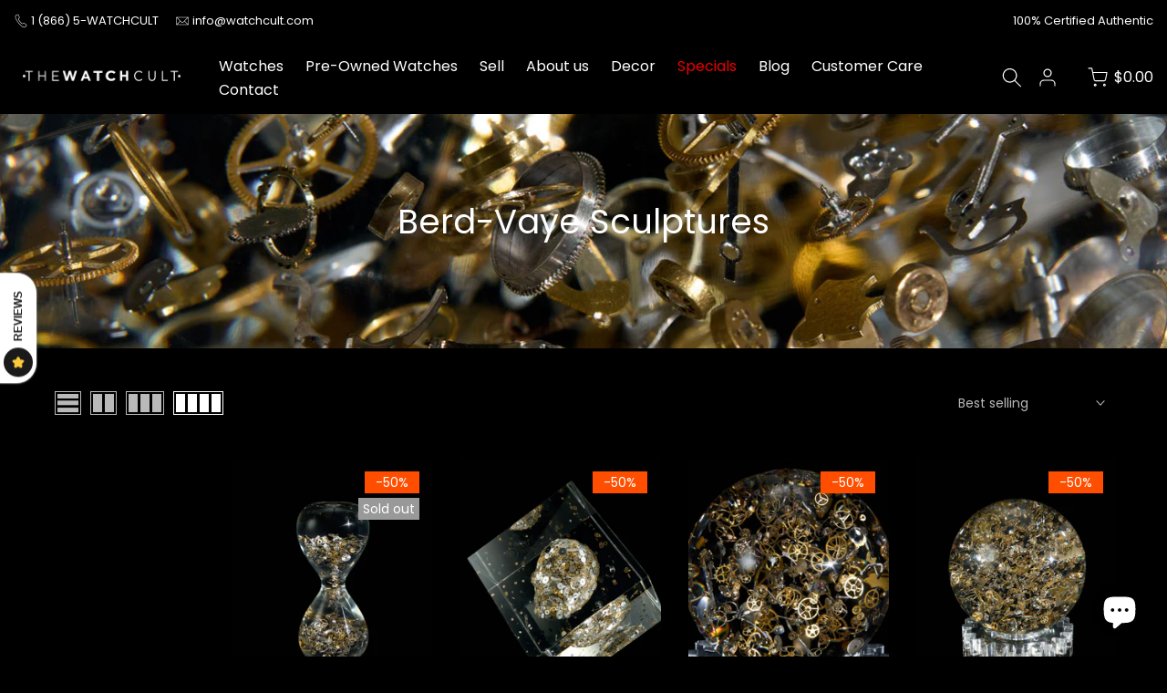

--- FILE ---
content_type: text/html; charset=utf-8
request_url: https://watchcult.com/collections/berdvaye
body_size: 104918
content:
<!doctype html><html class="t4sp-theme t4s-wrapper__full_width rtl_false swatch_color_style_2 pr_border_style_1 pr_img_effect_2 enable_eff_img1_true badge_shape_2 css_for_wis_app_false shadow_round_img_false t4s-header__inline is-remove-unavai-1 t4_compare_false t4s-cart-count-0 t4s-pr-ellipsis-false
 no-js" lang="en">
  <head>
    <!-- Google tag (gtag.js) -->
    <script async src="https://www.googletagmanager.com/gtag/js?id=AW-10855285771"></script>
    <script>
      window.dataLayer = window.dataLayer || [];
      function gtag(){dataLayer.push(arguments);}
      gtag('js', new Date());
    
      gtag('config', 'AW-10855285771');
    </script>
    <meta charset="utf-8">
    <meta http-equiv="X-UA-Compatible" content="IE=edge">
    <meta name="viewport" content="width=device-width, initial-scale=1, height=device-height, minimum-scale=1.0, maximum-scale=1.0">
    <meta name="theme-color" content="#000000">
    <link rel="canonical" href="https://watchcult.com/collections/berdvaye">
    <link rel="preconnect" href="https://cdn.shopify.com" crossorigin><link rel="shortcut icon" type="image/png" href="//watchcult.com/cdn/shop/files/thwwatchcultlog.png?v=1629212784&width=32"><title>Berdvaye Get it now - The Watch Cult</title>
    <meta name="description" content="Berd-Vaye Sculptures - The Watch Cult"><meta name="keywords" content="Berdvaye, The Watch Cult, watchcult.com"/><meta name="author" content="The4">

<meta property="og:site_name" content="The Watch Cult">
<meta property="og:url" content="https://watchcult.com/collections/berdvaye">
<meta property="og:title" content="Berdvaye Get it now - The Watch Cult">
<meta property="og:type" content="website">
<meta property="og:description" content="Berd-Vaye Sculptures - The Watch Cult"><meta property="og:image" content="http://watchcult.com/cdn/shop/collections/20230103_Watchcult-27-2.jpg?v=1684949346">
  <meta property="og:image:secure_url" content="https://watchcult.com/cdn/shop/collections/20230103_Watchcult-27-2.jpg?v=1684949346">
  <meta property="og:image:width" content="1800">
  <meta property="og:image:height" content="506"><meta name="twitter:site" content="@TheWatchCult1"><meta name="twitter:card" content="summary_large_image">
<meta name="twitter:title" content="Berdvaye Get it now - The Watch Cult">
<meta name="twitter:description" content="Berd-Vaye Sculptures - The Watch Cult"><script src="//watchcult.com/cdn/shop/t/18/assets/lazysizes.min.js?v=83289260111445824691684242994" async="async"></script>
    <script src="//watchcult.com/cdn/shop/t/18/assets/global.min.js?v=149104643999067994981684242994" defer="defer"></script>
    <script>window.performance && window.performance.mark && window.performance.mark('shopify.content_for_header.start');</script><meta name="google-site-verification" content="X9zpoGGLanmncvQQEUQkOrgrjhjckDqTV0MpK0vg8ck">
<meta name="google-site-verification" content="kZkrcoMV5ebwG2Ne2h9NxNI-g8nXaNkc3hJVYUF0Yw8">
<meta id="shopify-digital-wallet" name="shopify-digital-wallet" content="/58376945853/digital_wallets/dialog">
<link rel="alternate" type="application/atom+xml" title="Feed" href="/collections/berdvaye.atom" />
<link rel="alternate" type="application/json+oembed" href="https://watchcult.com/collections/berdvaye.oembed">
<script async="async" src="/checkouts/internal/preloads.js?locale=en-US"></script>
<script id="shopify-features" type="application/json">{"accessToken":"4b20a6d6eddf9b8446949934a0bfe410","betas":["rich-media-storefront-analytics"],"domain":"watchcult.com","predictiveSearch":true,"shopId":58376945853,"locale":"en"}</script>
<script>var Shopify = Shopify || {};
Shopify.shop = "thewatchcult.myshopify.com";
Shopify.locale = "en";
Shopify.currency = {"active":"USD","rate":"1.0"};
Shopify.country = "US";
Shopify.theme = {"name":"Copia de Kalles 4.1.5 official","id":133023695037,"schema_name":"Kalles","schema_version":"4.1.5","theme_store_id":null,"role":"main"};
Shopify.theme.handle = "null";
Shopify.theme.style = {"id":null,"handle":null};
Shopify.cdnHost = "watchcult.com/cdn";
Shopify.routes = Shopify.routes || {};
Shopify.routes.root = "/";</script>
<script type="module">!function(o){(o.Shopify=o.Shopify||{}).modules=!0}(window);</script>
<script>!function(o){function n(){var o=[];function n(){o.push(Array.prototype.slice.apply(arguments))}return n.q=o,n}var t=o.Shopify=o.Shopify||{};t.loadFeatures=n(),t.autoloadFeatures=n()}(window);</script>
<script id="shop-js-analytics" type="application/json">{"pageType":"collection"}</script>
<script defer="defer" async type="module" src="//watchcult.com/cdn/shopifycloud/shop-js/modules/v2/client.init-shop-cart-sync_BdyHc3Nr.en.esm.js"></script>
<script defer="defer" async type="module" src="//watchcult.com/cdn/shopifycloud/shop-js/modules/v2/chunk.common_Daul8nwZ.esm.js"></script>
<script type="module">
  await import("//watchcult.com/cdn/shopifycloud/shop-js/modules/v2/client.init-shop-cart-sync_BdyHc3Nr.en.esm.js");
await import("//watchcult.com/cdn/shopifycloud/shop-js/modules/v2/chunk.common_Daul8nwZ.esm.js");

  window.Shopify.SignInWithShop?.initShopCartSync?.({"fedCMEnabled":true,"windoidEnabled":true});

</script>
<script>(function() {
  var isLoaded = false;
  function asyncLoad() {
    if (isLoaded) return;
    isLoaded = true;
    var urls = ["\/\/code.tidio.co\/mxke40fbqslcl6yxmxe8gn5znzuc2jj3.js?shop=thewatchcult.myshopify.com","https:\/\/disable-click.crucialcommerceapps.com\/appJS?shop=thewatchcult.myshopify.com","https:\/\/tabs.stationmade.com\/registered-scripts\/tabs-by-station.js?shop=thewatchcult.myshopify.com","https:\/\/chimpstatic.com\/mcjs-connected\/js\/users\/98f340a82dedd0ab26e149f01\/5702b9610048722936bb435d5.js?shop=thewatchcult.myshopify.com","https:\/\/cdn.nfcube.com\/63246dea7847015202b4aeb73fdc2ff2.js?shop=thewatchcult.myshopify.com","https:\/\/sdks.automizely.com\/conversions\/v1\/conversions.js?app_connection_id=c2af32f82b804a4eac3c28644d6155af\u0026mapped_org_id=fe14129e8c89c3d3d1387e89726b4567_v1\u0026shop=thewatchcult.myshopify.com","https:\/\/cdn.shopify.com\/s\/files\/1\/0583\/7694\/5853\/t\/18\/assets\/globo.formbuilder.init.js?v=1684796048\u0026shop=thewatchcult.myshopify.com"];
    for (var i = 0; i < urls.length; i++) {
      var s = document.createElement('script');
      s.type = 'text/javascript';
      s.async = true;
      s.src = urls[i];
      var x = document.getElementsByTagName('script')[0];
      x.parentNode.insertBefore(s, x);
    }
  };
  if(window.attachEvent) {
    window.attachEvent('onload', asyncLoad);
  } else {
    window.addEventListener('load', asyncLoad, false);
  }
})();</script>
<script id="__st">var __st={"a":58376945853,"offset":-18000,"reqid":"09f6c559-7788-4ad3-8265-3506c6e50a42-1768970727","pageurl":"watchcult.com\/collections\/berdvaye","u":"a3ceb11d3026","p":"collection","rtyp":"collection","rid":292365664445};</script>
<script>window.ShopifyPaypalV4VisibilityTracking = true;</script>
<script id="captcha-bootstrap">!function(){'use strict';const t='contact',e='account',n='new_comment',o=[[t,t],['blogs',n],['comments',n],[t,'customer']],c=[[e,'customer_login'],[e,'guest_login'],[e,'recover_customer_password'],[e,'create_customer']],r=t=>t.map((([t,e])=>`form[action*='/${t}']:not([data-nocaptcha='true']) input[name='form_type'][value='${e}']`)).join(','),a=t=>()=>t?[...document.querySelectorAll(t)].map((t=>t.form)):[];function s(){const t=[...o],e=r(t);return a(e)}const i='password',u='form_key',d=['recaptcha-v3-token','g-recaptcha-response','h-captcha-response',i],f=()=>{try{return window.sessionStorage}catch{return}},m='__shopify_v',_=t=>t.elements[u];function p(t,e,n=!1){try{const o=window.sessionStorage,c=JSON.parse(o.getItem(e)),{data:r}=function(t){const{data:e,action:n}=t;return t[m]||n?{data:e,action:n}:{data:t,action:n}}(c);for(const[e,n]of Object.entries(r))t.elements[e]&&(t.elements[e].value=n);n&&o.removeItem(e)}catch(o){console.error('form repopulation failed',{error:o})}}const l='form_type',E='cptcha';function T(t){t.dataset[E]=!0}const w=window,h=w.document,L='Shopify',v='ce_forms',y='captcha';let A=!1;((t,e)=>{const n=(g='f06e6c50-85a8-45c8-87d0-21a2b65856fe',I='https://cdn.shopify.com/shopifycloud/storefront-forms-hcaptcha/ce_storefront_forms_captcha_hcaptcha.v1.5.2.iife.js',D={infoText:'Protected by hCaptcha',privacyText:'Privacy',termsText:'Terms'},(t,e,n)=>{const o=w[L][v],c=o.bindForm;if(c)return c(t,g,e,D).then(n);var r;o.q.push([[t,g,e,D],n]),r=I,A||(h.body.append(Object.assign(h.createElement('script'),{id:'captcha-provider',async:!0,src:r})),A=!0)});var g,I,D;w[L]=w[L]||{},w[L][v]=w[L][v]||{},w[L][v].q=[],w[L][y]=w[L][y]||{},w[L][y].protect=function(t,e){n(t,void 0,e),T(t)},Object.freeze(w[L][y]),function(t,e,n,w,h,L){const[v,y,A,g]=function(t,e,n){const i=e?o:[],u=t?c:[],d=[...i,...u],f=r(d),m=r(i),_=r(d.filter((([t,e])=>n.includes(e))));return[a(f),a(m),a(_),s()]}(w,h,L),I=t=>{const e=t.target;return e instanceof HTMLFormElement?e:e&&e.form},D=t=>v().includes(t);t.addEventListener('submit',(t=>{const e=I(t);if(!e)return;const n=D(e)&&!e.dataset.hcaptchaBound&&!e.dataset.recaptchaBound,o=_(e),c=g().includes(e)&&(!o||!o.value);(n||c)&&t.preventDefault(),c&&!n&&(function(t){try{if(!f())return;!function(t){const e=f();if(!e)return;const n=_(t);if(!n)return;const o=n.value;o&&e.removeItem(o)}(t);const e=Array.from(Array(32),(()=>Math.random().toString(36)[2])).join('');!function(t,e){_(t)||t.append(Object.assign(document.createElement('input'),{type:'hidden',name:u})),t.elements[u].value=e}(t,e),function(t,e){const n=f();if(!n)return;const o=[...t.querySelectorAll(`input[type='${i}']`)].map((({name:t})=>t)),c=[...d,...o],r={};for(const[a,s]of new FormData(t).entries())c.includes(a)||(r[a]=s);n.setItem(e,JSON.stringify({[m]:1,action:t.action,data:r}))}(t,e)}catch(e){console.error('failed to persist form',e)}}(e),e.submit())}));const S=(t,e)=>{t&&!t.dataset[E]&&(n(t,e.some((e=>e===t))),T(t))};for(const o of['focusin','change'])t.addEventListener(o,(t=>{const e=I(t);D(e)&&S(e,y())}));const B=e.get('form_key'),M=e.get(l),P=B&&M;t.addEventListener('DOMContentLoaded',(()=>{const t=y();if(P)for(const e of t)e.elements[l].value===M&&p(e,B);[...new Set([...A(),...v().filter((t=>'true'===t.dataset.shopifyCaptcha))])].forEach((e=>S(e,t)))}))}(h,new URLSearchParams(w.location.search),n,t,e,['guest_login'])})(!0,!0)}();</script>
<script integrity="sha256-4kQ18oKyAcykRKYeNunJcIwy7WH5gtpwJnB7kiuLZ1E=" data-source-attribution="shopify.loadfeatures" defer="defer" src="//watchcult.com/cdn/shopifycloud/storefront/assets/storefront/load_feature-a0a9edcb.js" crossorigin="anonymous"></script>
<script data-source-attribution="shopify.dynamic_checkout.dynamic.init">var Shopify=Shopify||{};Shopify.PaymentButton=Shopify.PaymentButton||{isStorefrontPortableWallets:!0,init:function(){window.Shopify.PaymentButton.init=function(){};var t=document.createElement("script");t.src="https://watchcult.com/cdn/shopifycloud/portable-wallets/latest/portable-wallets.en.js",t.type="module",document.head.appendChild(t)}};
</script>
<script data-source-attribution="shopify.dynamic_checkout.buyer_consent">
  function portableWalletsHideBuyerConsent(e){var t=document.getElementById("shopify-buyer-consent"),n=document.getElementById("shopify-subscription-policy-button");t&&n&&(t.classList.add("hidden"),t.setAttribute("aria-hidden","true"),n.removeEventListener("click",e))}function portableWalletsShowBuyerConsent(e){var t=document.getElementById("shopify-buyer-consent"),n=document.getElementById("shopify-subscription-policy-button");t&&n&&(t.classList.remove("hidden"),t.removeAttribute("aria-hidden"),n.addEventListener("click",e))}window.Shopify?.PaymentButton&&(window.Shopify.PaymentButton.hideBuyerConsent=portableWalletsHideBuyerConsent,window.Shopify.PaymentButton.showBuyerConsent=portableWalletsShowBuyerConsent);
</script>
<script data-source-attribution="shopify.dynamic_checkout.cart.bootstrap">document.addEventListener("DOMContentLoaded",(function(){function t(){return document.querySelector("shopify-accelerated-checkout-cart, shopify-accelerated-checkout")}if(t())Shopify.PaymentButton.init();else{new MutationObserver((function(e,n){t()&&(Shopify.PaymentButton.init(),n.disconnect())})).observe(document.body,{childList:!0,subtree:!0})}}));
</script>
<script id='scb4127' type='text/javascript' async='' src='https://watchcult.com/cdn/shopifycloud/privacy-banner/storefront-banner.js'></script>
<script>window.performance && window.performance.mark && window.performance.mark('shopify.content_for_header.end');</script>
<link rel="preconnect" href="https://fonts.googleapis.com">
    <link rel="preconnect" href="https://fonts.gstatic.com" crossorigin><link rel="stylesheet" href="https://fonts.googleapis.com/css?family=Poppins:300,300i,400,400i,500,500i,600,600i,700,700i,800,800i|Libre+Baskerville:300,300i,400,400i,500,500i,600,600i,700,700i,800,800i&display=swap" media="print" onload="this.media='all'"><link href="//watchcult.com/cdn/shop/t/18/assets/base.css?v=20722980916610809571684463498" rel="stylesheet" type="text/css" media="all" /><style data-shopify>:root {
        
         /* CSS Variables */
        --wrapper-mw      : 1420px;
        --font-family-1   : Poppins;
        --font-family-2   : Poppins;
        --font-family-3   : Libre Baskerville;
        --font-body-family   : Poppins;
        --font-heading-family: Poppins;
       
        
        --t4s-success-color       : #428445;
        --t4s-success-color-rgb   : 66, 132, 69;
        --t4s-warning-color       : #e0b252;
        --t4s-warning-color-rgb   : 224, 178, 82;
        --t4s-error-color         : #EB001B;
        --t4s-error-color-rgb     : 235, 0, 27;
        --t4s-light-color         : #ffffff;
        --t4s-dark-color          : #222222;
        --t4s-highlight-color     : #ec0101;
        --t4s-tooltip-background  : #383838;
        --t4s-tooltip-color       : #fff;
        --primary-sw-color        : #696969;
        --primary-sw-color-rgb    : 105, 105, 105;
        --border-sw-color         : #ffffff;
        --secondary-sw-color      : #878787;
        --primary-price-color     : #ec0101;
        --secondary-price-color   : #2a2e39;
        
        --t4s-body-background     : #000000;
        --text-color              : #b9b9b9;
        --text-color-rgb          : 185, 185, 185;
        --heading-color           : #ffffff;
        --accent-color            : #999999;
        --accent-color-rgb        : 153, 153, 153;
        --accent-color-darken     : #737373;
        --accent-color-hover      : var(--accent-color-darken);
        --secondary-color         : #ffffff;
        --secondary-color-rgb     : 255, 255, 255;
        --link-color              : #999999;
        --link-color-hover        : #ffffff;
        --border-color            : #000000;
        --border-color-rgb        : 0, 0, 0;
        --border-primary-color    : #ffffff;
        --button-background       : #999999;
        --button-color            : #ffffff;
        --button-background-hover : #999999;
        --button-color-hover      : #fff;

        --sale-badge-background    : #ff4e00;
        --sale-badge-color         : #fff;
        --new-badge-background     : #109533;
        --new-badge-color          : #fff;
        --preorder-badge-background: #0774d7;
        --preorder-badge-color     : #fff;
        --soldout-badge-background : #999999;
        --soldout-badge-color      : #fff;
        --custom-badge-background  : #00A500;
        --custom-badge-color       : #fff;/* Shopify related variables */
        --payment-terms-background-color: ;
        
        --lz-background: #000000;
        --lz-img: url("//watchcult.com/cdn/shop/t/18/assets/t4s_loader.svg?v=21452843680654493511684242994");}

    html {
      font-size: 62.5%;
      height: 100%;
    }

    body {
      margin: 0;
      overflow-x: hidden;
      font-size:16px;
      letter-spacing: 0px;
      color: var(--text-color);
      font-family: var(--font-body-family);
      line-height: 1.7;
      font-weight: 400;
      -webkit-font-smoothing: auto;
      -moz-osx-font-smoothing: auto;
    }
    /*
    @media screen and (min-width: 750px) {
      body {
        font-size: 1.6rem;
      }
    }
    */

    h1, h2, h3, h4, h5, h6, .t4s_as_title {
      color: var(--heading-color);
      font-family: var(--font-heading-family);
      line-height: 1;
      font-weight: 400;
      letter-spacing: 0px;
    }
    h1 { font-size: 37px }
    h2 { font-size: 29px }
    h3 { font-size: 23px }
    h4 { font-size: 18px }
    h5 { font-size: 17px }
    h6 { font-size: 15.5px }
    a,.t4s_as_link {
      /* font-family: var(--font-link-family); */
      color: var(--link-color);
    }
    a:hover,.t4s_as_link:hover {
      color: var(--link-color-hover);
    }
    button,
    input,
    optgroup,
    select,
    textarea {
      border-color: var(--border-color);
    }
    .t4s_as_button,
    button,
    input[type="button"]:not(.t4s-btn),
    input[type="reset"],
    input[type="submit"]:not(.t4s-btn) {
      font-family: var(--font-button-family);
      color: var(--button-color);
      background-color: var(--button-background);
      border-color: var(--button-background);
    }
    .t4s_as_button:hover,
    button:hover,
    input[type="button"]:not(.t4s-btn):hover, 
    input[type="reset"]:hover,
    input[type="submit"]:not(.t4s-btn):hover  {
      color: var(--button-color-hover);
      background-color: var(--button-background-hover);
      border-color: var(--button-background-hover);
    }
    
    .t4s-cp,.t4s-color-accent { color : var(--accent-color) }.t4s-ct,.t4s-color-text { color : var(--text-color) }.t4s-ch,.t4ss-color-heading { color : var(--heading-color) }.t4s-csecondary { color : var(--secondary-color) }
    
    .t4s-fnt-fm-1 {
      font-family: var(--font-family-1) !important;
    }
    .t4s-fnt-fm-2 {
      font-family: var(--font-family-2) !important;
    }
    .t4s-fnt-fm-3 {
      font-family: var(--font-family-3) !important;
    }
    .t4s-cr {
        color: var(--t4s-highlight-color);
    }
    .t4s-price__sale { color: var(--primary-price-color); }.t4s-fix-overflow.t4s-row { max-width: 100vw;margin-left: auto;margin-right: auto;}.lazyloadt4s-opt {opacity: 1 !important;transition: opacity 0s, transform 1s !important;}.t4s-d-block {display: block;}.t4s-d-none {display: none;}@media (min-width: 768px) {.t4s-d-md-block {display: block;}.t4s-d-md-none {display: none;}}@media (min-width: 1025px) {.t4s-d-lg-block {display: block;}.t4s-d-lg-none {display: none;}}</style><script>
 const t4sXMLHttpRequest = window.XMLHttpRequest, documentElementT4s = document.documentElement; documentElementT4s.className = documentElementT4s.className.replace('no-js', 'js');function loadImageT4s(_this) { _this.classList.add('lazyloadt4sed')};(function() { const matchMediaHoverT4s = (window.matchMedia('(-moz-touch-enabled: 1), (hover: none)')).matches; documentElementT4s.className += ((window.CSS && window.CSS.supports('(position: sticky) or (position: -webkit-sticky)')) ? ' t4sp-sticky' : ' t4sp-no-sticky'); documentElementT4s.className += matchMediaHoverT4s ? ' t4sp-no-hover' : ' t4sp-hover'; window.onpageshow = function() { if (performance.navigation.type === 2) {document.dispatchEvent(new CustomEvent('cart:refresh'))} }; if (!matchMediaHoverT4s && window.width > 1024) { document.addEventListener('mousemove', function(evt) { documentElementT4s.classList.replace('t4sp-no-hover','t4sp-hover'); document.dispatchEvent(new CustomEvent('theme:hover')); }, {once : true} ); } }());</script><style>
.t4s-product-form__btn .faves-count {
    position: absolute;
}

.t4s-site-nav__icon a.ssw-link-fave-menu {
    position: relative;
}
.t4s-site-nav__icons i.ssw-icon-heart-o, 
.t4s-site-nav__icons i.ssw-icon-heart {
    font-size: 20px;
}

.t4s-site-nav__icon .ssw-counter-fave-menu {
    position: absolute;
    opacity: 0;
}
</style><script>
	var Globo = Globo || {};
    var globoFormbuilderRecaptchaInit = function(){};
    Globo.FormBuilder = Globo.FormBuilder || {};
    Globo.FormBuilder.url = "https://form.globosoftware.net";
    Globo.FormBuilder.shop = {
        settings : {
            reCaptcha : {
                siteKey : '',
                recaptchaType : 'v2',
                languageCode : 'en'
            },
            hideWaterMark : false,
            encryptionFormId : false,
            copyright: `Powered by G: <a href="https://apps.shopify.com/form-builder-contact-form" target="_blank">Form Builder</a>`,
            scrollTop: true,
            additionalColumns: []        },
        pricing:{
            features:{
                fileUpload : 2,
                removeCopyright : false,
                bulkOrderForm: false,
                cartForm: false,
            }
        },
        configuration: {
            money_format:  "${{amount}}"
        },
        encryption_form_id : false
    };
    Globo.FormBuilder.forms = [];

    
    Globo.FormBuilder.page = {
        title : document.title.replaceAll('"', "'"),
        href : window.location.href,
        type: "collection"
    };
    
    Globo.FormBuilder.assetFormUrls = [];
            Globo.FormBuilder.assetFormUrls[52626] = "//watchcult.com/cdn/shop/t/18/assets/globo.formbuilder.data.52626.js?v=180289401758443147341684796021";
            
    
    window.Globo.FormBuilder.forms = [];
        
        
        
        window.Globo.FormBuilder.forms[52626] = {"52626":{"header":{"active":true,"title":"\u003cp style=\" text-align:center;margin-bottom:40px;\"\u003eGet a quote today\u003c\/p\u003e","description":"\u003cp\u003e\u003cimg src=\"data:image\/jpeg;base64,\/9j\/[base64]\/\/wAAoAIABAAAAAEAAALnoAMABAAAAAEAAABYAAAAAAAAAAYBAwADAAAAAQAGAAABGgAFAAAAAQAAASYBGwAFAAAAAQAAAS4BKAADAAAAAQACAAACAQAEAAAAAQAAATYCAgAEAAAAAQAACB0AAAAAAAAASAAAAAEAAABIAAAAAf\/Y\/+0ADEFkb2JlX0NNAAH\/7gAOQWRvYmUAZIAAAAAB\/9sAhAAMCAgICQgMCQkMEQsKCxEVDwwMDxUYExMVExMYEQwMDAwMDBEMDAwMDAwMDAwMDAwMDAwMDAwMDAwMDAwMDAwMAQ0LCw0ODRAODhAUDg4OFBQODg4OFBEMDAwMDBERDAwMDAwMEQwMDAwMDAwMDAwMDAwMDAwMDAwMDAwMDAwMDAz\/wAARCAATAKADASIAAhEBAxEB\/90ABAAK\/[base64]\/[base64]\/9oADAMBAAIRAxEAPwDypem\/V7\/Fn08YIyesv9U5NbHtDS6v09wFha3X9JZrsduXmlNpptZa0Bzq3BwDhuaSDu9zT9Jq9mxevjqNIvNAzKL62uqdU8ey4Na\/0bDu9tXv9PIrf+mZ\/olS5\/JkiICBMRK+KQ02+XVmwRBJ2NdHlvrb9SOj0Yrs7o73Y7aKnE0vl7bTVHrPZbuLq7G1\/S9vp\/8AFLhMfHuycirGobvuue2utsgS552MbLvb9Ir1LrVtfRemX5uVdUc9zCMeiw\/SLjt210\/6FnqfQ\/7cXmHT7aKc\/GtyTYKK7WOuNJizY1wdZ6Lpbtt2fzaXJZMkscuImXCfTI6nyTnjGMo11Grcf9Wet12CuzHDHlpeGusrBLQz7Q8t3We7Zj\/p7P8AR0+nb\/ha0PN6D1bAxzk5mOaaRZ6O5zmavgPhjWu3WN2u\/nGfo1qWdY6fZjufV1DqFGUWmGl73NB2MbVTv9bd6ddrcn3\/AOiy6\/8ARWJrOofV3Io9K27qIaS2x9T3ixh97bbKf5xvvq9TMZRf\/hPW9az0vephky6XHTrUZf8AfMVR7\/i86rvRul29X6pj9NpcK35L9u90kNABe90D91jVLqp6NGOOlep7aw3JdaILrRo+xo3Pa2uz6dbPzFe+pPVh0r6wUXudXXXa11L7LIAYHj2vD3fzX6RrP0n7ifknL2pSiDxCJMQd7VEDiAPd77F\/xcfVnCxKv2oHX21SbHh7mGw8+6trvYxcR9cfqvT0S4W4trnY9trmeg9pD6jDbWMc+Xeo1zH+xy9FdkX5+OKRj7MsmPtQMsNJ\/SMsayT+s\/m7\/wCb9P8AS7\/8GuQ+vuXi4mFV0rHtruutf6mUAd72Fn83uP5tlnqv9\/01m8rmzHNEGZnxfNEm48PX+62cmOIhKwARtQeQ6bh4uXa9mTlNw2NaCHuG7cXWV07ANzPott9Z\/wDwVViudR6JgYmI++jqlOY9uzbVXtBO\/du5t9T9DH6T9F\/4F+lUvqq68Z9zaHYjXWUOYTnAOq2udWHfT\/Rb\/wDjvZ6fqf4X010nr5Y25FmV0Suy+jWTYQGOdU\/03Br3M\/nPTY\/2fzLLP579NWr2TJKM6B000\/lFrxAIeCSXVfWkZluI519+BaKrSf1N7nkFz7mub+me70N1jn\/oqmfp6qP9FiUrlVLjnxxvZaRRey+o31IZ1yr9p5b\/ANUquNZoggv2tY\/c62W7a\/0i6Hq\/+L\/6rfYrKsN1mPkVuFj8kE2tY0nZsdU57f0e5yr\/AFH+sNh6Fj4bGVXOwrHtsxQQ1zqSRZ6pYPdu\/T2M9bbs9Sv9L\/OLbvoose7MynDC6fWRsFzogDizIdPvvdu\/62svPmzDNL1mPCajEH\/F9P6TbxY4mMbAII\/33x\/NxX4eZfiWEOfj2Pqc5swSxxrcWzH7qtY\/1f6xk0VZFGM6ym4AseC2INn2Rrne79G37Q30v0ij13P\/AGj1bJy\/bte\/azaIGxgFVR\/remxu5aHT+p9EpwaK7rOoVZdQhz8ezawTZa53pNL\/AGubjP2Vf8PkX+p6n5+kZT4IkD1GuIVxdNf3WrQ4iL0Gzj5mHkYV3oZADbNrXw1zX+17RZX7qnPb7mO3IK6I5X1Nva63Irz3Xv279z2uIHphmym1x\/Mvb7H3s\/mP0ayOp2dOsyAenVOpoDQIeSXF0u95lz9u5u1OhMnQxIPU1UUEeL\/\/0PKl031L3xnbf2tG2vd+yNsxNn8\/6n+E\/wC4\/pfpNn2lcykmZfkPy9P5z5Ex36\/Td3Prfv8A2lVv+3z6LY\/ae31ol8bfS9vp\/wDT9b1VhpJI4\/kHy\/4Hyf4Kpbnf\/C3UkkknIUkkkkp7z6vet+xcLb\/zhj37PsXpfZZ3v+j6n+B\/4\/8AR+t664rP\/p2R\/O\/zr\/6R\/PfSP9I\/4f8A0v8AwiAkosfzy\/m\/8D59\/wBNdL5R831+X6KSSSUq1SSSSSnS+re79uYm37Vu3Hb9h2\/aJ2u\/mvU\/R\/8AHep7PR9RdB9bfU\/ZZ3ft3b6wn9qbPS3Q76Oz3\/8AE\/4FcakoZ\/zkf5vp8385\/gL4\/Kfm+nyqSSSUyxSSSSSn\/9n\/[base64]\/[base64]\/UAAAAAAEgAL2ZmAAEAbGZmAAYAAAAAAAEAL2ZmAAEAoZmaAAYAAAAAAAEAMgAAAAEAWgAAAAYAAAAAAAEANQAAAAEALQAAAAYAAAAAAAE4QklNA\/gAAAAAAHAAAP\/\/\/\/\/\/\/\/\/\/\/\/\/\/\/\/\/\/\/\/\/\/\/\/\/\/\/\/8D6AAAAAD\/\/\/\/\/\/\/\/\/\/\/\/\/\/\/\/\/\/\/\/\/\/\/\/\/\/\/\/\/A+gAAAAA\/\/\/\/\/\/\/\/\/\/\/\/\/\/\/\/\/\/\/\/\/\/\/\/\/\/\/\/\/wPoAAAAAP\/\/\/\/\/\/\/\/\/\/\/\/\/\/\/\/\/\/\/\/\/\/\/\/\/\/\/\/[base64]\/wAAAAAAAAOEJJTQQUAAAAAAAEAAAAFThCSU0EDAAAAAAIOQAAAAEAAACgAAAAEwAAAeAAACOgAAAIHQAYAAH\/2P\/tAAxBZG9iZV9DTQAB\/+4ADkFkb2JlAGSAAAAAAf\/bAIQADAgICAkIDAkJDBELCgsRFQ8MDA8VGBMTFRMTGBEMDAwMDAwRDAwMDAwMDAwMDAwMDAwMDAwMDAwMDAwMDAwMDAENCwsNDg0QDg4QFA4ODhQUDg4ODhQRDAwMDAwREQwMDAwMDBEMDAwMDAwMDAwMDAwMDAwMDAwMDAwMDAwMDAwM\/8AAEQgAEwCgAwEiAAIRAQMRAf\/dAAQACv\/[base64]\/cRAAICAQIEBAMEBQYHBwYFNQEAAhEDITESBEFRYXEiEwUygZEUobFCI8FS0fAzJGLhcoKSQ1MVY3M08SUGFqKygwcmNcLSRJNUoxdkRVU2dGXi8rOEw9N14\/NGlKSFtJXE1OT0pbXF1eX1VmZ2hpamtsbW5vYnN0dXZ3eHl6e3x\/\/aAAwDAQACEQMRAD8A8qXpv1e\/xZ9PGCMnrL\/VOTWx7Q0ur9PcBYWt1\/SWa7Hbl5pTaabWWtAc6twcA4bmkg7vc0\/SavZsXr46jSLzQMyi+trqnVPHsuDWv9Gw7vbV7\/TyK3\/pmf6JUufyZIiAgTESvikNNvl1ZsEQSdjXR5b62\/Ujo9GK7O6O92O2ipxNL5e201R6z2W7i6uxtf0vb6f\/ABS4THx7snIqxqG77rntrrbIEuedjGy72\/SK9S61bX0Xpl+blXVHPcwjHosP0i47dtdP+hZ6n0P+3F5h0+2inPxrck2Ciu1jrjSYs2NcHWei6W7bdn82lyWTJLHLiJlwn0yOp8k54xjKNdRq3H\/Vnrddgrsxwx5aXhrrKwS0M+0PLd1nu2Y\/6ez\/AEdPp2\/4WtDzeg9WwMc5OZjmmkWejuc5mr4D4Y1rt1jdrv5xn6NalnWOn2Y7n1dQ6hRlFphpe9zQdjG1U7\/W3enXa3J9\/wDosuv\/AEViazqH1dyKPStu6iGktsfU94sYfe22yn+cb76vUzGUX\/4T1vWs9L3qYZMulx061GX\/AHzFUe\/4vOq70bpdvV+qY\/TaXCt+S\/bvdJDQAXvdA\/dY1S6qejRjjpXqe2sNyXWiC60aPsaNz2trs+nWz8xXvqT1YdK+sFF7nV112tdS+yyAGB49rw9381+kaz9J+4n5Jy9qUog8QiTEHe1RA4gD3e+xf8XH1ZwsSr9qB19tUmx4e5hsPPura72MXEfXH6r09EuFuLa52Pba5noPaQ+ow21jHPl3qNcx\/scvRXZF+fjikY+zLJj7UDLDSf0jLGsk\/rP5u\/8Am\/T\/AEu\/\/BrkPr7l4uJhVdKx7a7rrX+plAHe9hZ\/N7j+bZZ6r\/f9NZvK5sxzRBmZ8XzRJuPD1\/utnJjiISsAEbUHkOm4eLl2vZk5TcNjWgh7hu3F1ldOwDcz6LbfWf8A8FVYrnUeiYGJiPvo6pTmPbs21V7QTv3bubfU\/Qx+k\/Rf+BfpVL6quvGfc2h2I11lDmE5wDqtrnVh30\/0W\/8A472en6n+F9NdJ6+WNuRZldErsvo1k2EBjnVP9Nwa9zP5z02P9n8yyz+e\/TVq9kySjOgdNNP5Ra8QCHgkl1X1pGZbiOdffgWiq0n9Te55Bc+5rm\/pnu9DdY5\/6Kpn6eqj\/RYlK5VS458cb2WkUXsvqN9SGdcq\/aeW\/wDVKrjWaIIL9rWP3Otlu2v9Iuh6v\/i\/+q32KyrDdZj5FbhY\/JBNrWNJ2bHVOe39Hucq\/wBR\/rDYehY+GxlVzsKx7bMUENc6kkWeqWD3bv09jPW27PUr\/S\/zi276KLHuzMpwwun1kbBc6IA4syHT773bv+trLz5swzS9ZjwmoxB\/xfT+k28WOJjGwCCP998fzcV+HmX4lhDn49j6nObMEsca3Fsx+6rWP9X+sZNFWRRjOspuALHgtiDZ9ka53u\/Rt+0N9L9Io9dz\/wBo9Wycv27Xv2s2iBsYBVUf63psbuWh0\/qfRKcGiu6zqFWXUIc\/Hs2sE2Wud6TS\/wBrm4z9lX\/D5F\/qep+fpGU+CJA9RriFcXTX91q0OIi9Bs4+Zh5GFd6GQA2za18Nc1\/te0WV+6pz2+5jtyCuiOV9Tb2utyK89179u\/c9riB6YZsptcfzL2+x97P5j9GsjqdnTrMgHp1TqaA0CHklxdLveZc\/bubtToTJ0MSD1NVFBHi\/\/9DypdN9S98Z239rRtr3fsjbMTZ\/P+p\/hP8AuP6X6TZ9pXMpJmX5D8vT+c+RMd+v03dz637\/ANpVb\/t8+i2P2nt9aJfG30vb6f8A0\/W9VYaSSOP5B8v+B8n+CqW53\/wt1JJJJyFJJJJKe8+r3rfsXC2\/84Y9+z7F6X2Wd7\/o+p\/gf+P\/AEfreuuKz\/6dkfzv86\/+kfz30j\/SP+H\/ANL\/AMIgJKLH88v5v\/A+ff8ATXS+UfN9fl+ikkklKtUkkkkp0vq3u\/bmJt+1btx2\/Ydv2idrv5r1P0f\/AB3qez0fUXQfW31P2Wd37d2+sJ\/amz0t0O+js9\/\/ABP+BXGpKGf85H+b6fN\/Of4C+Pyn5vp8qkkklMsUkkkkp\/\/ZADhCSU0EIQAAAAAAXQAAAAEBAAAADwBBAGQAbwBiAGUAIABQAGgAbwB0AG8AcwBoAG8AcAAAABcAQQBkAG8AYgBlACAAUABoAG8AdABvAHMAaABvAHAAIABDAEMAIAAyADAAMQA4AAAAAQA4QklNBAYAAAAAAAcACAABAAEBAP\/hEehodHRwOi8vbnMuYWRvYmUuY29tL3hhcC8xLjAvADw\/eHBhY2tldCBiZWdpbj0i77u\/[base64]\/[base64]\/[base64]\/AkHyRNJHwkqyTaJQklOCVoJZclxyX3JicmVyaHJrcm6CcYJ0kneierJ9woDSg\/KHEooijUKQYpOClrKZ0p0CoCKjUqaCqbKs8rAis2K2krnSvRLAUsOSxuLKIs1y0MLUEtdi2rLeEuFi5MLoIuty7uLyQvWi+RL8cv\/jA1MGwwpDDbMRIxSjGCMbox8jIqMmMymzLUMw0zRjN\/M7gz8TQrNGU0njTYNRM1TTWHNcI1\/TY3NnI2rjbpNyQ3YDecN9c4FDhQOIw4yDkFOUI5fzm8Ofk6Njp0OrI67zstO2s7qjvoPCc8ZTykPOM9Ij1hPaE94D4gPmA+oD7gPyE\/YT+iP+JAI0BkQKZA50EpQWpBrEHuQjBCckK1QvdDOkN9Q8BEA0RHRIpEzkUSRVVFmkXeRiJGZ0arRvBHNUd7R8BIBUhLSJFI10kdSWNJqUnwSjdKfUrESwxLU0uaS+JMKkxyTLpNAk1KTZNN3E4lTm5Ot08AT0lPk0\/dUCdQcVC7UQZRUFGbUeZSMVJ8UsdTE1NfU6pT9lRCVI9U21UoVXVVwlYPVlxWqVb3V0RXklfgWC9YfVjLWRpZaVm4WgdaVlqmWvVbRVuVW+VcNVyGXNZdJ114XcleGl5sXr1fD19hX7NgBWBXYKpg\/GFPYaJh9WJJYpxi8GNDY5dj62RAZJRk6WU9ZZJl52Y9ZpJm6Gc9Z5Nn6Wg\/aJZo7GlDaZpp8WpIap9q92tPa6dr\/2xXbK9tCG1gbbluEm5rbsRvHm94b9FwK3CGcOBxOnGVcfByS3KmcwFzXXO4dBR0cHTMdSh1hXXhdj52m3b4d1Z3s3gReG54zHkqeYl553pGeqV7BHtje8J8IXyBfOF9QX2hfgF+Yn7CfyN\/hH\/lgEeAqIEKgWuBzYIwgpKC9INXg7qEHYSAhOOFR4Wrhg6GcobXhzuHn4gEiGmIzokziZmJ\/opkisqLMIuWi\/yMY4zKjTGNmI3\/jmaOzo82j56QBpBukNaRP5GokhGSepLjk02TtpQglIqU9JVflcmWNJaflwqXdZfgmEyYuJkkmZCZ\/JpomtWbQpuvnByciZz3nWSd0p5Anq6fHZ+Ln\/qgaaDYoUehtqImopajBqN2o+akVqTHpTilqaYapoum\/adup+CoUqjEqTepqaocqo+rAqt1q+msXKzQrUStuK4trqGvFq+LsACwdbDqsWCx1rJLssKzOLOutCW0nLUTtYq2AbZ5tvC3aLfguFm40blKucK6O7q1uy67p7whvJu9Fb2Pvgq+hL7\/v3q\/9cBwwOzBZ8Hjwl\/C28NYw9TEUcTOxUvFyMZGxsPHQce\/yD3IvMk6ybnKOMq3yzbLtsw1zLXNNc21zjbOts83z7jQOdC60TzRvtI\/0sHTRNPG1EnUy9VO1dHWVdbY11zX4Nhk2OjZbNnx2nba+9uA3AXcit0Q3ZbeHN6i3ynfr+A24L3hROHM4lPi2+Nj4+vkc+T85YTmDeaW5x\/nqegy6LzpRunQ6lvq5etw6\/vshu0R7ZzuKO6070DvzPBY8OXxcvH\/8ozzGfOn9DT0wvVQ9d72bfb794r4Gfio+Tj5x\/pX+uf7d\/wH\/Jj9Kf26\/kv+3P9t\/\/[base64]\/\/\/zHQAAB7oAAP1y\/\/\/7nf\/\/\/aQAAAPZAADAcW1tb2QAAAAAAAAGEAAAoAwAAAAAyScejAAAAAAAAAAAAAAAAAAAAAD\/7gAOQWRvYmUAZEAAAAAB\/9sAhAABAQEBAQEBAQEBAQEBAQEBAQEBAQEBAQEBAQEBAQEBAQEBAQEBAQEBAQEBAgICAgICAgICAgIDAwMDAwMDAwMDAQEBAQEBAQEBAQECAgECAgMDAwMDAwMDAwMDAwMDAwMDAwMDAwMDAwMDAwMDAwMDAwMDAwMDAwMDAwMDAwMDAwP\/wAARCABYAucDAREAAhEBAxEB\/90ABABd\/[base64]\/9oADAMBAAIRAxEAPwDz\/[base64]\/\/9Dz\/wDFKYpTFKYpTFKYpVv+FfEe2cv9vsKTHGewlDg\/jzW0r2i195CqVUqwlMk0FUvxnVqsB0zNYloYR91wIqnAGyDhRPXvcruDje3XHX8tKKXMi5dEZm9i67bS\/iG0XCnFeCdB61JBlnDuJT+YZhnGxElMcEF1y2jaPE\/1j0SPE69ASO23jZxlloLXSdX47Ma7pfVUU2ViYNk0byfuXd0z6NXcnYn8W5j31mWdLEUI7l5E75dysBikT9ooEL81uScryvIMq5luR5B+TlFq3X3WDQ6hLabEIA02oSEgfTqewY2O4nxKGziIuJacSEjfdKVE6dVKUCVKPWx+GtR\/tHxexGzJcVNk8HtG7fcrEIuta6BJxGspSQcnEBVNOTdTtXH24Srzr+KrtZ8bp0KCggAZJMJ3a5vgWg3iecTGmhoEPj30pHklLqJCQPoCfoqPZDi\/anNEvS4Pyzx67EuIJ+P8ILTUv8ffFkehvhPrHh9x60Soz9g7Oz3BaKu9vIcxwBQImzGe7ivRASJ6mIeeYkUEA6j1ABDH8h7n8w5CkozPM50htXVtslpo\/ShAaR\/zZtVKLje13GwleOx\/vv8AgrYpSh9KntlvqB+is15yeOyubdoSWs+TUNVrFE25BSJ1nverwa8XaNc3wWQrx7IFZR5JPWCrhZNRRBsL47CYRROiqkU4gULPg\/cPP8Fy7OXwMt72UqBejrWVNvN39QUAAL26K27kH1A6V6yELjPcDHSoKontTW0kpuE70DwcbUALgG29NgNQDca15\/3JzjZs3ibuW26U2tFHYWGtOzGj5RFJYIW3VxyooMJb606VIX5sHNtU+9MwfnRVBRBYCLpKpk+nvEOWYfm2Ag8hwj4XEeTqm43NrH321gdFoOh8CLKTdKgTyZm8LNwGSkYye3Z5s6HwUnwUnzB\/[base64]\/J82O5vdHLc+yj8uY881x5KyI0UKskJHRbgF0qcPVaiFbSdiDtGvY\/FOF4DgeIZdnxm5GbcHrUQFG\/ilO77qE9L210Nr1aXcfAKzbSII7O0Fo3kwm5cnSPKyUfBR2xyNDB3AqFtsSdYtkYRQR\/OmztgdxugiA9AHIzgOf8h46U\/gXKZ0JAH3N6lM3+LfqQfhdo1cZHG9uM+CMth0MvW++EbT9Smrn7UisA1L4h6VVrCxc0nx46XpTxZcDK2HZ1uabQiIwwfmK7SZ33ZvIJ4zXKf1IZjGkOkYAEglEAEM\/[base64]\/[base64]\/S6Ki0ce2SZCFdsdcQEmXsMi\/lUgBWSdJG7oyM7lO4rhVoVXTXePukx28woj49aHOVSwRHb0V7Y6F9af3U9EA\/[base64]\/UxzGEREZziu8vcDDxwzj+eyQ1a219AfI+ALzciw8rKFvCopO4d2kyavmH45jLOpSgOo1+IbStP2GrYccvGZP0EyKmt+OHHfjgm2dJIEl1o6HsWwlGXTqdcJ+vpWmySqZBD8qb22FEDCIgAdREYxyLuFyXkW4Zvlc+Yg\/sBakNX+CBtQPqaFVY7fbfjQAxGKDr4H3wjX6Ct2yvsSRULeSDxfwXIqtP9cbViahA7xWh5KZ0HyEgopeNTnXkUXvVqtnMoLuVXjygZIklGLOH4tUHAPGgiYmZ\/th3XzPbzLsSWZDz\/GlrCZMZStwCToXG72CXE9UqATcjYrQ1juRcfwHcLDPvwWUtZZoaKIG9Cv2QopHraXYi5GhvYBQF+CDZutLzpy\/WvWGyq5IVO80qYdQdjgJNL23LJ81MH5iHATIu2LtExF2zlIx0HTdQiqRzpnKYfpriMtjs7jIWYxMtD+OkNhba0m4IP6QQdFJNilQKSAQRXJ82FKx0t+DMZLcppRSpJ8CP5weoI0IsRoawXMjVrTFKYpTFKYpTFKYpTFKYpTFKYpTFKYpTFKYpTFKYpTFKYpX\/0fP\/[base64]\/MZ6Qt1xBAWlCg2y2rxQp03U4odFBvZY\/dUsWJ346A4A1SjwsbSKdr2I01qJg6F64rESoktbLeuKDUhXFgk2rl6sVZ4gIpOXjx68kzJogj\/LKIGJzByDl2b5HOXls9lXZuUIsFrPpbFybITYJSkdQlCUoBJNr1t+JLwfGIBx\/H4TbZ\/opITfpuKletxXxVe+lyQLVtpqmvmsc0ZMGLFBmxYt27NmzbIkQbNWrZIiLds3RTAqaKCCJAKQpQApSgAAHTIkpZJKlG6j\/I1EZU9S1rWtZKiSST1JPjU6QNK\/g\/lfu\/Z\/[base64]\/[base64]\/aKrA8xudd1pmmKUxSmKUxSmKUxSmKUxSmKUxSmKUxSmKUxSmKUxSmKUxSmKUxSmKUxSt5nj48MVj5S6pY8md7bCDS3HuUmF4aqnZtknV72I7aLLIuiVpo6QdpNUjKNVQQH4rxZ0VJQ5EgTKBz8191vzBMcJyr\/[base64]\/AuquEgnqG9Oh2mtzWqNJwmv68zr0E1OCCah3b1647VH8vJuQJ8yUklygX5DxyJCgI9AAiZCJkApCFKGt3n1vL3uHXoPIAdAPhWMyeYemvrfdV6j0HgB4AfD+c3J1JNWbgaT\/B\/K\/d+z+3LcqqOSJvXWpWaQkdEJAq9ORMQDqCfp3j+706\/lAf8ATni96xK33HjZArG7Bf2kekdFmYiRAAQ\/KIdxun\/Eb8R\/3Z+hJNXMfHrcIKwSa1Jby0VQbFF2ioPqBT9oaYuZ1FbFpm1No\/4Ea5XepOFHNOUkEzRjZskuoo6QanM0MwcJlM0XT6lITO4nMZPDT4+UxOSeiZVo+l1tRCunQ21IP3Te4IJCgRWyELi5rH\/hufjh0WtuUneFAdN467hpZYuSdSLjcdDG8\/8AL38W96kljcOdlWjQ25VGUjJQ2jtvC\/lqdOqMgdq\/TYGdkPlWBD3gbKGM4byM2m3bl7xQ6FNnSvEvzTcpxDkdjm+Lan4y4CpDADbyb29RSLNKtf7u1u503VrTkXaDHFpyXh31Mjw1LjVz0Cr\/[base64]\/Dq66tdaVkJW1pUxo0bg7I7Kkt2imQBMcD8998uXcv47ku3OK4nyFGOXlZy2HXVtMuoSCqOhC1e82valv3VKVt23F7nQWl\/FsfjpjOZkZCGXgw0FpSFKSToskDaRcnaAL3qzXGvW\/iv5icxOJ3G6u+LPcPHJjfdgbMk71MbH3tyEfRt4o9K40bzs5aYw+oXtk\/jnyewmVdlhdsF0HAJxYtznFu5WSUivJcr3Y4bwzl\/JZPdiDk3I8ZgNJYiwwpp12bFb902ZII9kvN7Vgi7gUBuSki\/[base64]\/f+VUi3r1zkdaa4npl5aY2j2yVg4Fa5y9rdOWbdBBk2KVssRBIEyAUtm1z3uFm+YdwsZ\/vkxeCgY3LPsMNy2oCStsPvISG1OthS\/aS2lKiSpXqSVG51qqxOHi47Dv8A+G35Tr0dKlFtTpsopSTcJVYbiSQNBobVi3GHhZwG2Tx154cnZ3xT7+uU\/[base64]\/TW6JN7thkurT29YeVlruJ24XZtaYu0kyOVGBSkXPJpgsJhST7d29rZHIZSM25nO5uN5I2CyGzETGAjke4VhZjgAl0FBSF3tsNrXN4xnkQ2zFTFwj0I+q\/uFfr+7a28\/s63t561qwzbNR+mKUxSmKUxSmKUxSmKUxSmKUxSsvoFEte0LvU9c0aHcz9xu8\/F1mtQzQA9+QmJh2kyZNwMYQIkmKyoCdQ4gRMgCYwgUBEMflspBwmMn5jJvhrHxmlOOKPglIudBqT4ADUmwAJNXcGFJyUyNAht7pLywhI6ak21J0AHUk6AXJ0FdXGiP8AL8ai1meNR5RXKw7i28kyjpOa0rq0JBtXq988GqhGVkmYwG8uUyQOkzAss\/i01kD94J9pi5w\/y780PJsmt9nh2Pax+MuQl94Bx9Vr+oJN2kXsfTsdsdN9dA8c7UYFthubmH1yk31VuLMckdQjo86AdNwKL63QK3v6I4QwtcaV2FcUyta\/1nUigFb1RW27AWSyybxVX5FjNHELEnRWUTI5WRSM6O+XVMZ0sYQMVTmzLcgyOWmSMlkMg9Kyjxut5xRKulrC9yAOg6BKQAkAaVtJWXx2Hx6cXgY6GmQLXQnYlPntHUqOt1Ksb66n1DaHAUr+D+V+79n9uR0qtULfm9ReprgaWBQKIpAAAACIiHQAAP2iPXKZVesK\/N1OtZkq4ha+kImMmquUPw6h2AP+kevU3+zPOpqyCXpCtAQmq17wWrOzqw5qtkIItiOkJOJftDERk6\/NsPcGOnIVyJTCzkWQqnKBgASqJKKJKAZJQ5DV2tzatyT4faPEH4GpLhEycZKRLjGy7WUD0Uk9UqHiD9oNiLEA1pO5R8G+M\/JoraO5V6cTuspGN0oiA3xqwy0JsONYGdOE2n1ZpFuEZ1dqxSP75mR05uOTVVOKaYCObF4b3K5pwRSv8LZsohKVuVGdAcZUba2SoEJJ6bklCyAAVVIs1xfjfLkByZDSmZbQklCx8Eup0UB4Bdh47a5n\/JB4QHnFnTslyu4y7ZHfXHCHlW0ZcmsuzQY7K1mZ+5bNWi1hbsW7NrKs03D1Arofhx7pmVdJQ6BkTHVT7H7TfmGj84y7PFOS4oQeRuJJaUgksPFIJKU7iVIVYEpBUtKrEBQVYK0PzPts\/wAcZenQ3lriosVIWBvSkmwWFJ9Lib6EgJI62ICiOf7OmK1bTFKYpTFKYpTFKYpTFKYpTFKYpTFKYpTFKYpTFKYpTFK\/\/9Lz\/[base64]\/UPsrpGPkFnj\/HwVelTLi\/pJkPJJP1IA+qptgaT\/B\/K\/d+z+3KJVWJkTeutSs0hI6IRBV6ciYlDqCfoJx9Ov4dfQP9eeL3NYlb7jxsgVjdgv7SPSOizMmkQAEPyiHcbp\/xG\/Efw\/1Z+hN6uY+PW4QV3JquFr2YJvc\/qP3\/AN7+3KqUWqSRMZa3pqEU7A+uEuaJYOQKqYpxFTodQqY9oimBykHuABHp3D+IF9fX065KFj3JaiAbJ8\/j\/LrWTfUxjW0rcTuVpp8PP\/J51W\/ZE5OVWXeQk+3XjpFv0MKKwCBVkVAEUHTZT+Bw0cF9SKFESmD\/AGhn47FdjuKadRZY\/T8R5ipXi2o01huTGWFNK8R4HxB8iPEV+HjvJsbJs+5xj9MjtpZtM3OsSjVUe5B60ey9aRSRXTEe0\/aV6uBRH1D3B6ZTeW4wmI62ratuQhQPiCLnr9Qq6zkUN4sBSbgOg\/8ABVf7a8ymSZKRsi\/jlQMCrB66ZKAYBKYFGq6iBwMUxSmAwGTHqAgA\/[base64]\/AMvGOu6lyRvPMTmpU+MdO48bJgKgtdUNNSez6bcKddIyir0nYDOTJsmjTEQScn70lDKxykcudpItlSiuon0Uyo5+ZD8SmcZgcM4O9lJuRirc9r5kMONuNqdDrJT7DqVbUNFwLCwFIUDtB0ryOGey3NdyWUSw0ysDds3JUlQTtVfcki5VttbQjrVLbj4vNebA3lx\/4++PfmVT+dd63GvfT3NzGasntQVrR0HTEKq7b2y+TD6138ylalmk0\/[base64]\/k7xxs6b2dy7XH5braW30L91ZDpAQr2PZQbKuNv8SyriytRe8d4vBT77TXI46pjaVEoI2j09Ru3HpbXTTxFfbP4WuKdC0Lxb3VyT8plU47uuU2kqRuao0+y8ZJmwGbN7RTajbJqDZz0XutuSZCqqXFs1UdHaMhcdxVAQT7uwtH\/AH4ctn8g5Xg+M9p3skjEznYzjjc1KblDjjaVFBinb7ntqUE7lW1G42ufX+F8e1EgSp2fSyZDSVgFonqkEi+\/W24C9h9FfM1R4WdCbd17szc9a8icU90nSOXevOJ9f2fF8b3shC3J7seB0UaIvJ27vdsQ5rkayve7k4R03W99JBONUeqOypKCmjVy\/fDkGHyOLwsrtstOcfw709bCpoSpoMrlbmriKoLJail1JFiSsICCQCrzH4vEksvyUZoGKiSloKDdwrcG7K++LDcvaR8L38qGb08bm4NO+QwPHowdq3G7zWxqbTqDdBrjuvxlxrN9SjJCB2ASJM\/lwYw7SGkTrSZUnzxKPWYu0TODmbnNk\/wPc7DZntue47iAzBbjOOOtbwtTbjRUlTO7am6ioAIuhJUFoVtAUKxMvByY2a\/Bknc6VpCVWsCFWIVa50A66m1iL6Vt53H\/[base64]\/uDupY6L4VeJ9kMeCKiHD24W0hClMmAzzg+mmDuRWT6E9xydta3Repg6lBYc+SfcOWuTz7uK8V33Zl8f6IeesPoASLfRXUnG5ZYwcxtBsEsYxs\/QYq1EfWpFz8a2ZwFK\/g\/lfu\/Z\/bkFKrdKpvzb31qY4qqtmaRVnXYimUOvcf069P2AHXqI5TJvWHdlqWdqdTX+yttjIVEybISAYoCHuj07vT9oB69v+\/ASTX41EdeN13tVf7Zs0R93+o\/f\/f\/ALcqpRa1SGJi7W9NVxnr+q+dpskV+5Zyr7aZe4R6iI9BN0DqPaUBy7YjrfcShA6\/orPCK3FaLzg9I\/T8KifbH3JSxbOJRFb6XJlMMdKAmcrVdQpQOq0UMPUEHqJR6mTMPUS9DB1L65eysc7DUNwu0eivP4fA\/Cstg3omTSr2SA+j7yfEfH4g+B+2q2Q9vK72RrJUVTe6w2bQ3rc5TiBiGLaIxFboICA9qjRdQhg\/ASmHrlupBDEkW0Lah+j\/ACipYqHshyzbQsrH\/BP6644PPLCtofyr8p1WbcjVrPvtZWdNNInYkdWd05r94+XIHaBR+TJGWUMIdQ7zD+30D6Vfl3kKkdnuIb1XWhL6P7Ml4AfUmw+iuKu4KAjluVAFh\/D\/AOiQD+kVqCzddQymKUxSmKVve8NvPfVXBfT\/AJIpCy7X\/S7d+yeP0cz4uK\/Ytju31rc1Wq+41qmn7bCnW6ox3wbdPQ49bEVCKV93osJ0Sr9uge9Xb7Lc9zXbJuLiPm8FFyKjO\/ioa2xnHIwc6uNuKu2hz+5u4Lemyim8t4zl4+JjZsuSPblLZHtekqusBdv2SBqU\/e089L1mHCzzP7xvvP3iNtXyOckvq2kNDyu7pss9+j1QY\/[base64]\/CyO3ObhxJecZj+yqdj5UpmzLmxJWY6ytpkttqukN7l3KEAl1tStuXRyuJJRmYrjjcVS9waebbV6hc23gBSrka3sOp0SQL\/AGZznFwI3FxO4D60Q8w3JHhNdeOfF7WesdlVrj3r\/ldGs7PcYzW2uYCYQssjTqfCxM6any1UdN2ThNR2iYjpYySnYfqamxwPuFhuXdwcoezOMzkHJ5V99lcx2AottqeeWkoDjqlI9xLiSsHafSkEXFelZXDycdiGP8SvxXWI6UqDaXRdQSkG5CQDYg269TWO8b+Z3j71hx852cYJDyw8gKvM7p5F0nZWveZ8brbk4G\/[base64]\/MRJVG7P8uKFWWsR0\/bJZuPrTcH4VLOFKDefbeP7EaUfr+WdAP0gkEfGvRB13QG6Urs96kgb5EnvbeqkgqYTHMs4its26tNx6mH8pUIyCbolKHoBUwz5lvLJDFzoGkW\/sA\/zkmujJs5QYxiCfSmDGt9CmG1n7Son66sxA0n+D+V+79n9uWxVUdkTeutSYlHRUIkCjs5O8odfaAQ7uof8Q9ehf9+eKxqnHXzZA0rCLLsVBomdFsciSZQEAKQQDr\/pEevURz0lF6vY2OUsgqBJqtlr2WJhU\/n\/AL\/739uVkpt0qSxMZ09NRC0fTF6cP2kOuUzhBI5kgOI+2q4AQ7UDqgPaiBvw7h9AMIdfTr0ysPGOy0qUk2IGnxP6vpq+ffi41TSXU3BOtv2R5\/E\/Dyqqd3tklESD+KlUXMfJMF1G7xk7IdFw3WIP5iKJn6CA9BAQH8BAQEOoCGUCwttSm3EELBsR41NIEVp9pp5lQU0oXBGoIqDNnFaXThF5Ma+qiDsJ\/ivbH6aBwFQv1qDoGznzB4kmAH6OkFYxsYBABMIpF\/HJbwN9cTuJ25fSq2zLxx\/oqebCh9BBP21gO4cUJ41NSU3tFkj7Wxb9Ov0150GfWiuJqYpTFKYpTFK6EY\/ww8W6nxx4tcgeSvlCq3G\/\/FVqyM2XS6lZuNMvZfb9yBqs5Y4VlPRW6Wf1f7Y+8mCSjlRky973ymKkXqJS85u97uVy+S8r47xjtU9k\/wAJlqYdcbmpR0W4hCigxTt3+2shIUq1iLnrUyTxeA3CgTJ2eSx8w2FJBaJ8ASLhettw1sKrnx28WNL5U84Nr8bNJ8toG3ccNO66Ns63c0k9VPo+mtq4jS65MOvco8rfWLaPdNbtOrwxiu7Eh3NYt7Il7iIGb5JOSd2ZvE+CYfk+c4e4zyWbJ9hvGl8F0r9xaR\/FSySQW0Bz0sn1ONtnVQVVlC4+1kMrIgxciFQmkbi\/s9NtoP3SrT1EjVXQE+Fqje4eK\/[base64]\/[base64]\/JhQ5MmKWJLjSFLbJ3FtSkgqQTYXKCSkmwva9hUKdSlDriEL3ICiArpcA6G3x61jWXVU6YpTFKYpTFKYpTFK\/\/9Pz\/wDFKYpTFKYpXRn\/AJdzgyO2uSKXNvbxgrPGbiC+Wt8lYZJBYzO17HjI0XkVXY1NJI67\/wC227xOQdFb9zj5J2SKaaplzFLzH+ZfuCxg+Lq4Rj1hefyyQlSQdW4+71KPkXSn20g6FPuG42i8\/wCBYGZkMgiawyVKSotsj995YsNegDYO9SibAhN9CbegfpOqzzuGsuyr8yfwVo3BeLHtOWr8yuZw\/qrOwGatKnUnJjtGKpXtao0TFsnKZkiim7RVL6FAM+ezxSChpsgobSEgjxtqT9BUSR8LVtvMSWG3Y+MgLSuNEZQylaRYLKLlbg1Oi3FLUNdUkVKcrbYyFSMmyEgGKAh7o9O70\/aAevb\/AL8pBJNY1mI68brBtVf7Zs0R93+o\/f8A3v7cqhHSpBExlremq02nZAj7n9R+\/wDvf25VCCaksXG9PTVa71sKQQi3j1qI9e1QiCqnUU\/c6dO4A\/8Aedg\/s\/Dr6Dl02wSCsj0\/z1lSlqMUt2BePh5DzP6hUl8e5hjBszWCdkEESJJKSMnJyDhNuimkiUXDpy5dLmIk2aoJkExzmECkKHUckuKARtAGpqI5tLj6ylIJJ0qtXKLl5Xt9TsXX6NDsArFMO9bMrWZiCM1ZHDkxCuVUlTlK4Z1tMyfVq2N0OcwisoBTHBNO7zZU57SVNgBPj46+F\/L4fXU34LgFYpl9+S+oyHrEov6UgdNOhWfFX0AdLmGNT3J1r\/YNfuTozj6a0VWZTXtCoPZEySfsLOlE0kV1V0o5cEnJkylETAiP4fjkbda99hxhNvcNin6U626i1xepnk4yJcRxgdSNP5fo+uuSjzC8IpfiDyqss\/BNBdaL3\/LWDaGnrA1L3xrVGZkQlLRr865O5Ir+iykuVJEO84rRK7JwJu9U5SfSPsb3Ei894ZCQ44Bn8e2hiSg9bpTtQ7\/VdSm56WcC09ACeE+ccbkcczchpSD8o6pS21fAm5T9KSbfRatTmbnqG0xSmKUxSu+DyF13xM7G8gXD7VXOyA3X+tNy48aiZUm1MbBC17jiWnL3zahalWNjyCNmY3FnKzV3byjZZRBj8MUXjQqjlMvumS+e\/[base64]\/xdrV24a1au67q0VbbFOa42Azum0jsrZYjRhWJqcSLbzR+iEcnJnM4AjYF10tsZpjE9xeB5zDdvOUcgz2VgTI85bWScW84ptCXmS2xdtG6\/u+4pvqvYNt1bUmPxlSMNlYsnMQYkSO62toKZASASUq3L1Nvu2CvC+ulyNT96\/y9HJWlONm3u48iOLFZ0BWoK8Wupb7tO1kkYG+NYhrIPqw1WaJsVXURJ2E5G5ZBQx10GArKGRO+MRNNbbuP\/MdxiajFY+FxrLO8hdcabcitsepoqICyDeyko12CySuwCvbuSI89wyc0ZDzs2OmGkKIcK9FWvbw0J8etvC\/j0B2zT3KzanA3xVq8bOFfAHlo1hOEemU7c95ta9hrw+o7h\/pvTxoVrrpSUttZPGtJ9Nm5PKAQqwKnaNeol7PXnmJmuJYjuB3ZHJubcixC3M7J9sYx5TQdAkydxes2vcUXT7fS25fnUwcjZCRiOP\/ACOMhyAIqL++kK23Qi23UWvrf6BWvTeGvNtaV8LflKp+3tdap0jteI8ims7NN654+tW8HqehOLhUeDV9gI7XLGLkZJGHh2sJYWaqSKTlUzZYxi9\/cUc2Ngcjh853u7UTMPkZk\/EL42+hL0w75DobcyrSy8VAblFSFAkpFxbS1YaWzJi8Yz7chltqQJqCUt6ITcMKG23QWI8dKvlq3efHja3FrTPni2YpEyG9+J\/EfZ+k7hDKhGtgse\/[base64]\/GIbkeHGkyVSHFKD6dydVuXUBceq5AHwJrmh8tmiORumd+1GS5HcdOLPGKfv2vGT6u664hQEVVNUqw9flZGJXnVa9FzthIzssg9MYrtU6\/VcqaYgUO3On+z3IONZvj81njXJMvlI8eSQt7IrLj+5aQoICylF0AD0i2hJ11qDcjhzYstpU2FHYWtGiWQAiwNr2udfOtVmbbqPUxSmKUxSmKUxSmKUxSrp+P\/hVsXnzycoPH2gN3CDSWeJTGwbWRITs6LruNdtS2SzPFBIdIqxEnBGzJM\/Qq8g5QTMJSmMcsF7jc6x3bziuQ5FOIU8kbGG76uvqB9tA8baFSyPuoSoi5ABy+DxLmYyDUVJKWB6nFfuoH3j9J6JHiogV6kuj6XXpmyRSlCSXbaU49ash+M2p1wWX+j2NzXZNN5s+0xKLlmgB4xCbho2ERcorLouXEM6MQ5ie2OfJ6bIkSHJEmYvdOkuqecPjddyL\/ABO5SiLdFD6uiplsRi2YC2wmdJd+YWkdWmwgIjtHU6hvcsggEBaQRe9WrdSsNAJCCZk1Vih\/EPTsAQ\/cA\/xf7csLE+FYJDTz6tQQmoXtezf+0D5AdAAegAboAB+AAHT0AAyoEVmomM6HbVaLVskR93+o\/f8A3v7cqhJ8BUmi43p6artZL64XK5MiY6oIkMdTtH8pQ\/Z3G\/AvUcuGmSs2SP8ANWcEdqK2Fu6eQ8Sfh\/LSsH03MOZ21OJqVce4JHZkmxB6+y1QSUEpSJFHr1MJi9ev4mEev45mcchKF3+NYfMqUtoJAtp0rNeVHMqmNqzIaFqbGHs9gelapWuYcIIvmdTM0VIsmyjVPzEPbQMXtVVKPawTMKf5ljGBGTT1LMAt+0LKHU+HxHx+PgK8cN486rJN5eQ6tDSL7EgkFd9PV\/Q+H7R10A11wpuZZddu+aKqou2rhu9ZqEMJDpumixHLY5Tj17RKskUev7MiadqVWUBtNwfoIsf563MtDZaUjwIrVN5+uKT\/AGnCUXyJ6wYqv4hOuQGsOQkK3Ioo9qkjGPVmFNuT8opEWM0MrIFr79QxUyInQjTkKYrk5ydcfle58xFRM7aZVwIlBxb8RROjiVAF1oeFxb3UgXuC5c+kA8id4OJyIc8Z1hBMdQCXPgf2VfQrofI2HnXK9nZ1aPpilMUpilWO0hxJ5CcjqTvXYumdf\/eVN41UNxs3dkx910mvfZdIaxNmnV5v6farJBytj7IqnyKvxolB+7H4\/aCQnUSKeM53mHHONTsBjc3kfYm5SQGIyfbdX7rpUhATdtCko9TiBucKE+q97AkXsXHTJrUt+KzuaYRuWbpG1Nib2JBOiToLnSvpbr4YcnOO2stK7l3FqeWqGreQ9UiLpp+8FmKvY4K1wE\/X4y1Qx1nNUnZw1YlpGuzCDxKMlysJMyPuD8f+SsCdPB834tyTKZzCYXLoey2NdU3Ia2uIW2tC1NqsHEI3pStJSVt70Xt6vUm\/qVi58JiLKkxymO8kKQq4IIIBHQmxIN7Gx+GhqQ1fGzzeJIcbIltoKfl5Tl3RR2Zx6jq5YqLaHt8oZIGu2hazOGtdtMotS45pA2uPcrjYCxR0CL9FClMmoUmMHc7gnt8meXyFtDWHkexLK0OoDTu9aAgFbafdUVtrA9n3AbXBsQTX\/A8reCkQyVSUbm7FJ3JsDfQnaLEH1W61Je2PD15H9HOtctNn8Z5etjtnY9I1FRHaWwtQ2CKldi7HmU69Sqw\/mqxsGZh605nphYqKa0ouyapiPcqqQn5sxmI7z9s86nJKxXKEO\/KRnZDo9mQhSWWUlbqwlbKVLCEgkhAUo9ACdKryONZuKWQ\/BKfcWlCfUggqUbJFwogXPnYVV+48SeQlB5NNOHNt1\/8ASeR7++UbWTTXP3XSX\/u3fZI18KVCfd0ZZHlEJ9aG1MP6k0oDRt7\/APPVS7FOyVQuYccyPFl80h5HfxlMd18ve26P4TG\/3Ve2pAd9Ptr9Ozcq3pBuL493HTGZ4xjjNppWlO26fvKttFwdutxrew8auXTPCL5Ptgy2yYKocZPq8rqK+BrLYbX9aOPbD7eu40ml7FCE9+T2wybS3\/ybsOHefJYnctP6z2vd99JdJOFTe+navHM4yRM5TsZmR\/fZPy0w72vddZ3WTHJT\/EZcTtUEq9N7bSknJtcVzzyn0NwLqbXtV629FbUqtqvX0qSbi41t1vUUWvxY8\/KNvjWnGm38cLLX9x7jNPJ6wgJGza+RgLqrV4l9OWFGE2N93G1ouvDxMeouumaYKchRT9OqyIHy0Tuz28n4DKcmh8macw0LZ76w29vaDighBUz7fvWUpQAIbI6+RtQc4\/mGpbEFyCoSXb7QSmyrC5srdt0A86mDY3g58o+pde3vauweMH2\/QtZ0y0bBu89+tXHiV+iVCmQj6x2WX+lwm2pKZkvpsNGrLfHaN3Dpbs7EkznEpRw+N779qcxkcficdyr3MhKfQy0j5aYnc44oIQncqOlKdylAXUQkXuSBrVw\/xTPx2XpD0CzLaSpR3tmwSLk2CyTYDwF6yRLwF+WpeMRl2\/ExZwwcMkpBBRvu\/jeuus0XRK4ROkyS3Ad6oookcBBMExU6j07evplqfzCdoEullXLwHAqxvFmgAg26\/L2+u9qqf4Q5EUhQx2lv32v\/AH61fbX1FtDRd6nNZbioNq1rfq25O2mKrcIZ5CyzUSqKJpOk0HiaZXsY9BMTtniBlWrtEQURUUTMUw7UxGZxOfgMZTC5FmVj3RdLjagpJ8bG3RQv6kmyknRQB0rAyI0iI8tiSypt5PUEWP8A7PIjQ+FR1mTqhTFKYpTFKYpTFKYpXXr\/AJabh4+1dLWbyhbbhHxqzUoyW13xmpiaDj65tnZNieJ14y9cQRaOnSguZspYKPVTSXIZws8UVIVFt7g8X\/mk5+xJaidtcU6FSS4l+Yq+jaUgqbbPxsfeWNCAG7XKiBtTt9xmTPU5JJ2e+lSEqP3W2QbvvquQAlKUlI1G66wNdt+2LSus3mvNbVmJuUl8+0A2ezlvkFF\/lC+uFolH1oty6C\/toGXaqWOYdCicxSmFLt7vXrnFL7iXHVKQLN6ADySBYfoArYWYySJ+QkuQ2tsa4S2Olm0AIR9e1Iv8azObu7CKROkyEiYAAgJ+od4+nT8f2df9GeAkmrNiC46QXAarva9mCb3f6j\/i\/vf25VSi1SOJjOnpqtdp2OI+5\/Ufv\/vf2\/jlUI86ksXG9PTVZNh32VTYh8NQ6Cr9VNBFwbr1IRVQCCokUfxN0H8pvwD8fX0y7QwdoWoWB6fGsgfaZUWkWLgGvw\/z\/wA1WJ0xc6vrarObXa5ZnEw0SyGQlZORU6IpolKHcot0A6q6iyhwIkkQDKrKGAhCmOYAGW4r0lKUi58qhGWYfmP+00kqcUbADz\/l1P1mqH8g+TrTkVefr1errWBgoliWDhlQaopTswxbqqGTk7E5REQVdqibokiBjEaIdqQGOIGOe3zN3JAUpAFhb4n6fP8AV0rafDcIMNjvYdkKW8tW5Wp2pJ\/ZQPAeZ6qNzp0HxtLzcRF2SXr95Q+dRNn1uS17a2jhVROPUZzySjIpH\/tEMYrZ83drsjKCZMqQOu8TAADmI92QwqNMhK2zYrqXkHxugg6fQQDaxvasjyPHN5THPxVC6Sggj4EEH+e\/1W8a4d+enDi7cGuSN00hawcyEGgsNi1jcFUfbb3vWku6dBWbGkJClRK\/Im3UZySJOpW0m1cJFExCFOb6mduedY7uHxXH8igEJeUNj7d9Wn0ge4g+NtQpBP3kKSdCSBwXyHByuPZWTjZST6TdKvBSD91Q\/mPxBqmmTqsJTFKYpTFK7LeXnJzi3xy8cfho\/wASvBirc0fvLi09+y\/ubbMvq79Nft6hcfvuP4X0qk3H6594\/XGHue58b430ovb7nuj2cT8O4ryvk3crvX\/hjnr2D9jLD3fbYS\/[base64]\/fHiVW8cgqMmTYLUEWSJeqJcNinldvH+4\/bPuThUysTkWET2o8D5hTat7qQ4InuAOgNAe4FLI2GGrc4rqbiQkZhOGzeFkluQyotKW7sBFknaXNvp9XSw6+4LAdKyjmjpw9v4Mct9r+Wjjpwe1HyDgddvXXGjkBx6sLSO2NujaJ4+xOaizWZprurFNM31hQjCrJOJB0i5Zv3aosWpUROS14RmhC57w\/EdoeSZ6XxxyUBNiS0EsxmLoDhvohJCC5YhCSlSED3Fk2qplIvu4nIyORQojcxKP4TjZ9S1a7fidbeJuCdBWrLlT\/APzZeMn\/AM0u5P8AxB5dZtvif\/8Apzuj\/wCUx\/8AocdUfyH+w+C\/+YX\/AKz1c4udLVCaYpTFKYpTFKYpTFKYpX\/\/1PP\/AMUpilMUpilekV4xGeqq5wz8YtTrwRpNOWKlRt2ufsrERjLNyHCqmtxIOzOU3bP5xEtvDPLkbLFXTWloVk2MQwAQhvlf3ekZSV3K7gO5Ld883MW2gH9mMk7GikeALIa6W9K1HxNdQ8MjNtcNckYz\/toht2I6pS4q0pSdD6gTsKtClClm4tpuxtezf+0D5AdAAQAAN0AAD9gdPQAzVARXiJjOnpqP6w9C2yYunqvuxjVcCHbpn6mcrdSiCS3aPVNEO4BN16CYB\/d+OJyGVREkIhoQfdIBJtoAelvMnz6D6akzWM9tj3dPhX0t9aPmpGpPdj64aKOlItqLq0VNoQTODNUy9VpiCQTDqsZEv5l2xQ7jFATpgJgEhppDxi5+O+dipu4gXWnxt5jz+I+ysdjMxHjZFONyKglC1WbcPS\/7qvK\/gfqPmKGa8oFi2aVeyPgcsKSxWOmrICBk1Jp0iI+7HxQmD85EhDtXXD8qY\/lDqfqBa0DGLkj3lgiOPHz+A\/Wf11K8zl42GAitWVkVDRPggHopX6h49Tp1jPfCTSOZukiewxjo9A\/URMVJu1bIFMJjGMYQKUpCF6iIj\/pEfxHK0pslSW2kfAAfoArEY1xbivccUVOKNyfEk1rvve2bNslqlRa0q6YUtM6X1AU\/cRXsayJwOmLsA6GJEt1CgZFAf4zgCigCYCFTksKKjFxw7JI+aI\/s\/AfHzP1DxJkcPHJL\/vKF3PD4f5\/jWYUXXwsEUxMmPcIB1EQ9fwyP5GcX1nXSpYxtYRbxqwENTxUACmR7imDoICXuAQH8QEB69QEMxBWb3B1qg\/Mt41rv8vCFKnPFlshO6qs3Mpr\/AHNRx0DIOVSLvFZNW5x0BIsYx6dVys5bEoslZSFKBwKdqxIbp0SJ03v+XR\/[base64]\/msfyLnLuIQXwfwUQlLbB+6qQXVhwHwPpTHB8gr4mt7dnIkCQtwvpSp4yQClXRVkXZSrQ+lTt0nwIveuy1pcKnV6dXK9QiRjGlREFGMas2h3AOowsCgyRJFnZPAWcGfoLNAIcHBlFTr9fcMc4mEw8hKC1uLU7f3CTe\/W\/jUoVDlSpciROKlTFrJWVCx3X1uNLa+FhboAKjIbQ5tMwSMQdgmU3VRdTvAVCIFMAHMkn17lD9TAAenQBH1ywyM9vGsJcUgqWs7Ui2l+up8NPrPhUghYrcCbAAC5qX5jSzXZVP+FVDow9ujWyhoZdwcSNZk3QVDR0sqACYh3Koj7a\/QwpHN6gJOoBm+OsfjbJbB2yT90nofgfL4eVY+VkvwaYlchO+EfvAdU\/FPnbxHj9Naw29Q2LbL1K0AkO+ipmvuFErSMmioijW0kjiU60gYOpRFbp\/TlIIi56gKYiTqcMgxjJTshcYtlK0H1X\/AGfp\/V5+FTh7IYyBjmskp5K2XB\/D2m5WfJP6z+z466V9DZ9XYVGDNCRvep7aY\/JdrdPkvnPYIKOFxD0DuEPQoflIX0D\/AE5KRHbjt+02Onj51F2J72RkGS+bX6AdEjyH+XxrWdbt2TVbRk6XQHR0p10u5bSU+1MPdDJqHMCyEYqUf\/ixgMJRWD\/uwfwfzR6p5DD47aj52YLNfspPj8T8PLz+jrJEQkyloU4Lp8vP6fh\/PWGUDXTgokeOiqHWUN7hzqCJjGOce4xjGN1ExjCPUR\/ERzzlMkHLoSdKlsNoMgE1Z2EqRh9sASEQDoH4fuyNKXfW9VXpdgdaypKLpKsJvHXmzDs1NL2vTFk\/V1vIKEPGxcc7i5BnIv1SqqqJx7pSpEdOFDgmUwA0QW69SkHMlipGTiZbj0\/D7vxtua37G3qpQUkpHTX12FrnqR0qMckZhz8DkPxAD5b21hRP7m0lX2Hp5G9eb7n18rhKmKUxSmKV0deEX\/7J\/Ol\/5D5\/\/wAJuS2c099f9uuwn\/n6f+8Qqm3Ff\/pfLP8A5Q\/6jtbwLZtHjBbeEvir8efLtgziNY83uBGqY2l7YOuzavdWbro2otKN9dyzV7Jgowinj95bTkYvDlFIr8iTVyRRm8XAmh4uK5VD513Z7jcOWpeTwXIX1OsakPxnZEkvJITqpIDfrSDfYStJC0JqVuSIDmK4\/hsiAGJcNASv91aUI2nXQHXQ+eh0Jr6XIvYWyvGptjxc12A0jc+WR9O+Pfb+gNrxWm42QG7I0ulJcSIGw7TokYmk5kElWVipzEfZMdJQrF8qQy6Q9VS0uOY\/GdzsR3Vkyc6xh\/neRxpcdUlQ9r3XfxBaGHVaCxQ4vWxG5AO09K\/Zrz+DkYBCIqpHtQ1trCB6tqfZBWkfSkfUetUSieKGgrZCcafIFx035zYpeltS+Rfh3K7N41c1HtkPGRdgkN6aqqi9jp6ku6UbyExU2GxgOeR+ZYzGYnkEgepiU6Yz1zl3IIb\/ACjt5yPj+CfzUzjWSSzNxgb3KQmLIcCHNg0S4WbBG1n1e2rYdDWJGOiOJg5iFMlJjNzWSpp+9gS4gXF\/Ebut1abheoS5VcYOQU\/\/AJk6iWmJ1DfntRkuU\/[base64]\/GfT5B7OQDmEKn75Pceqez+br2jpvjs93jvJuzk17i8nKLTxp1XyjLXuuuJdl5QpUlvaq4CVh29jZIvp1qSTGkzIPJGkzkMAzUj3FK2pSUtsXBNxa5G3r10rHKW0Lxc2J4UuAOy9rzfInfkPt\/ce\/Fd1rR1ke1h3rV7pPk2wj4Gu3iyPJE8+yIrf2DVski6cHIyhkVVUmaKzJE1xNX\/ivHd8O4WLw7eN4+uFGifLAoCw8JUElS2kBOwn2VqUSkDc4QCtQWqqbQ+Qe4vh35BemB1bm+xtt2O6BRvf7wA16AdBYVpY8laXDRfZHORGtJ+ZtbfS20+QCRkpMmq1OHyt4UvlnJYU2qbABuZ9EHdC6BgHQXgwwo+769+bv7Yq5knG8DVKPBxgBFiG49\/wDEQ17SNl7\/AMP5u23f+z7t7eFRjODGl7KhAynzfuOfu+zu3G\/9L2+tvHbUr\/5gj\/FX\/jb4y\/4df8Qfuf4MtQfT\/wBFf1H7\/u39UN3f9z+xvzfcXw\/jfwf1Pte1\/d7MxP5dv8H\/AOBuT\/4m\/Df\/AK3Iv817H937EXr7v7F939G9\/jVxzH8R\/FIPyPv\/APZUfc3ddy\/3fHp8aif\/ADEZZgKd4wh3SESHMc3Fh4bkwLYI0Joz74OtSwYzwsfzi4+9S24PT+k+QC\/xv5fXMx+W32Pne6n4Jv8A8Gfiqfkr327bv7tt\/wD9L5f+lbbu1q25pu9rA\/NW\/Evlz7vS9\/Ta\/wDpb\/h1tXM1nUdQWmKUxSmKUxSmKUxSvVa45E1VU7ZxwpdP+mk0lQOOLKX40sW6xE4Gal0W0TCLWNEibtBvM2CG1g+aLMRUbqnBCZfuiiBymOT49Z+RlJmRz8zL7vxl2a58zu+8lZWSU\/Ae5uBF9NqR5V1kxEbZ4moYr+7W402sjqI+zc2L20Q4sXWQRcoQDe+tzrZs0R93+o\/f\/e\/tyPJRVhExfT018aiGTsT9GYk+140BfozZ9QVQVUIYQFR1\/EQwEMUehB\/aHqH7Mwz+XSid8k2g3QQFEi2psbD4W8fHw86kCsaWY2+4BI0+A\/y1g3JzTE9U68vtClIryFNAQPY4xEDqu6oqp1H5oEL3HWgDm\/iOHq1EQ7v5Y9xZ0rFLXBTkow3M\/tjxSfP+r\/N9HSjx\/Lx35oxM0hMw\/cV4OfD4K+H7X09ar0HWE3a4wt6tCK7KrnKZaFZLAdJxYO3+F4JB6GThgN\/Cb8XAh+X8n5jV4OLUtAkvps14D974\/R\/P9FZjNZxiAtWOgqCpvRSh0R8P6\/8Aq+OulVx31IMoYVpN8uiyj41VNZRQ\/wCVNMiShOxJMhQ6nOcwAUpCgJjCIAAdRAMPMuPvpaZRdZNgB\/Lp5+VW+MupNuqjVD7rsG3boeMoZMzuPpMUuVSOhwMJfmOSFFP6tLFIYSLvRTMJUiepGyZhKTqYyhzylpDOJjWUoKkkan9Q+H8\/XyFSHH45CHC5a7h8fh5D9fnUq0yh\/AbpF9se7oXr6eo\/hkWmzC+4TepU2tLLYTU2Mqc1VZuCyBEisRbqi7OucEUU2xUzCsoqsJiewRNMBMJ+4vZ069Q6dcx4WoKBR96+n8vGrR6Yb+k+qtMPn3+1LFwv4mW20nbq7ljNry9bqz1z2hNSmrpCo2F5ZXLk4nVXdJlfQtVWVMc5uxd4I+hlTdepvypv5Brl\/MYEfd+BmGlax+yHw4gNjwAJSp8dBcJ+Fc+98okJtnFyAAJpeKQPHYUXX9QXtHwvXJZndFc6UxSmKUxSmKUxSmKUxSmKUxSmKUxSmKUxSmKUxSmKV\/\/V8\/8AxSmKUxSmKV0y+Abm4UlhlfHZuCReq6422pM2LSUyk8FvI0HZke3Us0jDxD5TuCObz30g0rGGD8rawMwAiah5FUQ5L\/[base64]\/FJuk+dqhVTlJa9O3JpZYlIktFkWISdgHShiNJmNA\/VZD3QKoLR6QoiKDgpTCkf8SnIJyGyjGChZZkIf0eH3VeKT+sHxHj8DYjzLhL9soAIvXQvxa29r\/[base64]\/Kf5HINf6tTj0UTnbgKnQvURL6\/9eRnIZJb6iArSpU3sZR8asvAUoR9sAR9A6AH5fw\/2Zhiom9WsicBpev5bYUGnVyMimiotJa4PFYtuumAlcN4tsgC006anFBdMroEVU0ExHtEpnAHKIGIA5Uji5W6U3QgX+snS+o0v5VTxY+elqKtWmxc\/E+A\/QT8bW8a4wfLfzTf8hdwl0hT3hkNKcfJaTrcQ0bqm+NatgMe6GtNucdphTctI5RupGRIiKgFZpquCGKL5UgfQ\/sB24a4fxhvPz2weRZVtLiyerTKvW00PIkEOOdPUQkj+GDXLXdXly+R59+DHX\/4XDWpCf6bgNlrPnrdKfhcj71aic3\/AFq2mKUxSmKV6TfNr\/nN\/fGrP+XZ+i\/6KfoTSPuj9RfsX63+qX1e1\/W\/i\/c\/9f8ASvtL6J2dn8n3vd6fm78+Y3Bv9ynyGV\/3kfP\/AI58+7s9j3NnsbW9t9mm73Pdv42t8K3hlP8AE3ux\/wAF9r5X2k33Wvvub9fC22ufTyP2q+X3wP8AC697RMyW2VcuffKW1bGXi27drFnvlk3fzTmbYZg3ZdWTZkrPunIoppD7ZU+gE\/KAZ0X2yi4+B3+5rAxQUMWzx2AhkKJKvaRFxiW9xOpOwJuTrfrUNzjjzvEsY7It76pjpVbpuLj5NvrvW0LxTJKo8KfAkRVNRIw8oubCoFUIYhhSX1D5H1kVAAwAIprIqFOUfwMUwCHoOar7tqSrnP5gSkgj8Kxg+sScMD9h0PxrPcfBGL4jcf8AxD\/+pJrmcpf\/AK8FT\/8A23wX\/wCY7XOoZv8A6AS\/\/s5X\/wDWmoM1\/ta3\/wCYj\/pqedv\/ANWLmB\/9S65\/8Fda47A\/+kXDf\/2nv+9P05b\/ALQ5L+sn\/UTV\/PD\/ACLLnPwM5weKC2Pmp7epWV+RPF08isYhmdzhncevJxLdwCRBYRjW8xsIqsUiiiirSdkze2JCnA2u+8zTnAu4PBe7kNs\/[base64]\/f\/ABFHbfFjdPh\/pOgdnRlZ4scWtQ7D428hpjV90i6HtDkxU1Jy0bGjYXZLqmt9dPZe5nszBo5+Av8ALXcTc8BCdWigN9Nce5h+DcswfeWdyCKuVlctIamw0vtKdYhObUNKUyHS8Et7FqTvG0BqOSfWN0kmY75nHyuNtRHA3HjoU04UqCVOi5UArbtubgG2p3L8tNG\/IdJVD\/LNcHkVk1EVkeedwSVSVIZNVJVMvMMiiaiZwAxFCGAQEBABAQzfXG1JV+aHnikkFJ4+2QR0I\/8ADqic0EcFxQI1+bV\/\/NTikkqt\/ltPJuRJNRUwcotQKiVMhjmBJC+8SFllBAoCIJoopmOYfwKUoiPoGOXKSn8zfa4qIA\/CpA+stZAD7ToPjTHgnhGdsP8A4hH+szVo\/DiU3\/KI3mboPaPlL4NlA3Qe0TF5NcFhMAD+AiUDB1\/d1DIp3p\/9Y8F\/9p5T\/uOVrIcZ\/wBnJf8A5gx\/0rFbPvIJyg576o5HbpjtLeR7xS6V1nU4usSla0ZyA2nXIbkXC9NX1admY6fqb+iSzsJS1z67p\/ConeG+TGv2ZgEgKAUuq+3nFO3+X41hHc3215dOyjylpXKhsKVDV\/HcSkocDqRtbQEodO30rQsa21z2Yn5ePNlJi5rHNMJAIQ4sBwekE3G06k3KddQRXnw59F603TFKYpTFKYpWyLxcc9LBwF5NQd9XVdvtQ3kWFL3hWEQOuEjS3D0pkrIwZh3EWstGdLGfMvQDrpfIZ95E3ips1b3c7dRu5HE5OMCUpzLF3Yrh02ugfcJ\/cdHoX4A7V2JQBUk4tnnMBk25FyYi7JcT5pv94f0k9R9Y0vXfXH2lCgSTuhRMunJ0Z\/Bsb9q1yi5+YizqE85cEe1xo9TbpIuIqBlQBSOH3FjEjHzdLvEqQZ8v5DLhup5spkoWW3AdDvT4kdQTru\/pAnqa68ZQjLR2cmAC+TscI6KUAClz6VpI3eakqVbWogv+5LDWHCE3XZBVnJxyxXLRymIG7FEx6gU6ZwMmqioXqU5DgJDlESiAgIhlxCgRZoVHloCmVdQf5dR1B6g61drhKQ2SlNbaOA\/LGl8j49SIBVpAbWrKCatopwq9gvmZFE0fuetlVMKryGWWMUqxOplWSxwTV6lOiqtIMPgFYmaj2VbmCfSfH6D\/AEh9h6+YrWHLYz8ZG9xJMdWgV5HyP6vP7bWv2\/HsWqko+QatkXT0CC8cpoJEXdfHIZJv8lYhQVcewmIlJ3iPYUegdAyZTkpBcUALmodj3HFJaQpZKE9BfQX62HhfxrnG5kcgEndik9Y62dFeTCSyjK0WJocDow6ncJF4aMXIIkUlyD1K4VKIg1HqQv8AO7hRwSITZV8zK\/uxqE+fxPw+Hj9HXbOAx6y2288myT0Hn8T8PLz+jrVvXGpxICTp0gJlDdD9Th1HqPqIiI\/t\/wCn+vFZPKlwlCFaVPY6EtjcrrVta9SQKVMhEOgB2+nb0\/AMjK3FKNyaPzAkEXqRJhg1pNRm7W9RKZGGjzuU0zgcCru1DEbR7UxkyKHIV2\/WTS7gKPb39f2Z5aSXXUNp6k\/y8qxaX1SpLUdCtVn7B1J+oXNc0HmJ5sTevNdo8U6RKrEuO54sbfuyxN1QIu3o758s2Y1FodAqQNjW95FKA7TKCXtQzVNDtOk+P29Zflu7cs5fJPdwMqyDDhOe1EQRoXkgFTpBvf2gobOv8RRUCC2K1V3r5WYDTHEceratxsKeI8G7nai\/msglXw633Vy+53BXM9MUpilMUqx2kOW3ITjjSd6660zsD7NpvJWhuNZbsh\/tSk2H70pDqJs0EvCfULVW5yVrnfFXCRS+TErsHYfI7gVA6aRiRnO8P45yWdgMlm8d783FyA\/GV7jqPadCkLCrNrSlfqbQdrgWn02tYkG9i5GZCalsRXtrT6NqxZJ3JsRa5BI0UdRY603fy25CcjqTorXW5tgfeVN41UNvrLScP9qUmvfZdIaxNZgkIT6hVa3Bytj7IqnxyXyZZd+7H4\/cKonUVMdguH8c41Oz+SwmO9iblJBfkq9x1fuulS1lVnFqSj1OLO1sIT6rWsAAlZGZNaiMSntzTCNqBZI2psBa4AJ0SNTc6VYw3lw8jRrHqi3hynu6do0rSJfXGv55CGozeUb0meUq68xA2t2hVE1dkISLqlxayilkGWXFwzIr3+4JzGjI7OdtBGy0P\/CbBizX0vOpKnSC4jeEqbBc\/g2DqwAz7Ysq1rAWvv8AEeb3x3PxBfuNIKUmyb7Ta4Onq+6PvXOlYbyl8lvOTmlXYuocleQVk2JUYeRTl2dUbwFHotYPKoJnRbSUjX9c1eoxEy+ZpqnBBV4iudDvMKYlExut9xTtfwLhEp2bxjjjUaatO0uFbrq9p6hK3nHFJB8Qki\/jeqU\/O5bKIS1OmKW0De1kpF\/MhIAP11Mle81\/lJq2vWGr4XmBekqpGQ7eBYKva3raYt7eMaNCsWyZdjzNJf7FM6RbEACuTSouQMAG9zvDuzCyexvaiXkXMo\/w1gy1rKzZb6Wyom5\/gpdDNr\/[base64]\/wA5qHX+PVarm8O2N4pPJN5x8Xm9a6gtk7rT6xX5uqP4+KtNsoE3Z5KCPW7A4Ypxsg8eR6DYjciSJAZtPYws3tTwHISeRSpOB\/[base64]\/3K1fbX27tDel6nNm7iv1q2VfrI5O5mLVcJl5NSzoTKKKJNU13iihWUYyBQSNmaBUmrREATRTTTKUobUxGGxOAgMYvC45mLj2hZLbaQlI8Lm3VRt6lG6lHVRJ1rAyJMiW8t+S8px5XUk3P\/ALPIDQeFR1mTqhTFKYpTFKYpTFKYpXYR4Guastv7VkpwUv8AYFWOzdHxH6kcYL6ut3Omteg3qbRWpPlF0nPzEKe9myIkbiRYXdZkHLQCJpMSCPDP5lu3TOFyLPcLFMj5Ga4GpjY6B1QJS6LdPdCTuOlnUpVqpw23p2s5WpJXhZo3tobIAP7bJI3t\/wBZFwps30sPBOu\/wm4lLNWY2bOUWbp8yKZ8xEynVhJoidtKMBFQqahhYyKKqXcJQE3Z16eucnLY9p5bfUA\/aOoP1jWt6jEhh5xoapSdD5jwP1ixqK6fzHmdIX9u7lWa0\/QX7pNOywqQl+YigJgIMtCHVORNOUZk\/N7ZjFSckD2ziQexVPLI45DyjSXNEzUjRXmP3VfDy8UnUeINrPguqbLaNFW0+mujnUtspW09VtLhTJiOtlKtUSC8fINhKu1dN1O9B0yetlSgdB22OCiDlsuQqqShTpqEKYpihN+Pw3I0V5h1PQWIP6\/[base64]\/0Vt\/GQfYbSk6r8T+ofD+XwExUXWSUcgj\/Th3dodR7fUR6f8AsyJzZ65Cz6tKkaVoZTYVYuApQmEn8n9wfw\/9OmYwq86x8icNResQ3PIMq2WHqLh2hHNpBk4sVpcrq\/FTRrUct2kTWcnSMmiyeukFDOTgomYqDY4CPaccuYrTjmrTRW6pQQgAXJUrpYXvfy0Ote8WpDnzM95QDLIJuegIFyf9EW+2\/hXC15EOZ07zR31IWxNZ211dSE3dQ0\/Xl+9IGNVRdidewvmo9Cp2G5u0gevBEBOin7DTvOm1TNn067Sdu4vbnikfGlKVZl+zspwa7nSPuA\/[base64]\/BI\/ubo43+kKtZKNvUi17qqWrZwo11Yue3Hzm3adIw0LuTjZwy\/[base64]\/PrriTgrbW99aqhZfiJpx0nHMTMOWe5ELHG7DfjHiyKVo6hm8Wu8fN01nDhgdeygZIBbMQCM4yfznmsfEfl7yTTjMnHy1JyEkbjeBGKCyL31BKglJICV2i2PqXe+faxeMXI5eyoKQ82CyjQfxV33Hp8LnxH8TyFZH5BuL\/wDzIvGRw8sEbIKXPn7rzhFpLlFAMlCNgt+6aPZaDSEt3xTRFo0M4mZFSeet5JFBBInbMLNG5OwJAwhbdu+Vjtl3T5nGcb9jt7IzkqCs6+3GcQ878qo3NkgJBQSSf4YWo3LYr3mIH45gcatJ3ZhEVDo81pKU7x8ddf61h41GfITixrXhN\/l\/+YPGmHfR0vvqrKcWLrytko5cHyLHbuyt46NsDOoFkRRbKHa1Gmpx6LVIEiJi0VSdf9s7W6ZXjfLcnzr8xHDuTvIUjAO\/PNQEqFiY7MWUgubbnVxzeVG59QKeiE1Qm49jFcOyUFJBlp9pTpH76nGza\/[base64]\/Jed5HkaJBSiEtYbDrTT0jJuIJBymJa6gq5v8iJUm\/QhAOQA\/gDPHabtFwzkPL+50PJRnyzhMz7UXa6pJShD8lKQsj75syjU\/Hzr95ByHJQ8dg3GVo3So25d0g3JSgm3l941xRZ3JWraYpTFK\/\/1vP\/AMUpilMUpilXI8d8uaD568M5Aq4tg\/xPaQYKrAcEwK2l9i16JdAocQECpHbPjlP16B2CPUQD1yD9zGBI7dc5a23\/APCZRA+KWFqH6RpWa44v2+QYRV7f9aaH2rA\/XXdltW1ka7G2CkkcpBcSsC8OQvQvUy1EqSIqCAdAEyijY3UfxEevXPlQhsliOSDbaf8AWVXeGHi78fCvqQlQ\/wCcXVcLMdSwpqJ9omE3UOoh1\/[base64]\/kEwOQDNmqziqptnCgiIdiapma5e70D+Wb19Mu46Vqbcsk6kD6eulSrhRccRlnXU2bIRYn4Bd\/suK8zeXfqysrJyaxzqrSMg9fqqKD3HUVeOVXChzj0Dqc5lBER6B659iI7QYYYYSLJQgJH1ACuFXVl111wm5Uon7Tevn5WqnTFKYpTFK2O+TnyBf8xvdmuNxfpJ+jf6f6Hp+kvt379\/UP6v9qW2\/Wj7m+r\/AGZR\/gfP++PY+F8Vb2vi9\/vn9zsT1p2s7d\/7tMFksL+MfO\/[base64]\/AGnWOLlK19xw4XRmxmesOKlCva0DHO3+xNVW7Vi8xL7FVor8nyYOOs4KtCJ18qYEIuQQ912o4LHk\/l8ini\/M8VK5W\/[base64]\/8AzEcEeSFm2HsfZPh2ok7t3YkeslKbLk+VNidzBJhKvN65CzarNtpCNZOVYRmxagmkX2inK3KURDqJscf7Lc+41Fx2MxneiS3h4yvSymCkJ2lZWpIJlEjcSq516k0l8mxM1x59\/jSFSVjVRdN72sD\/AHfhpWozhXyquHCfk9qTkxSY1Kfk9Z2E7ySqzmTcw7S31WXj3kBbqo5k2qDw0cM7W5Rygi5M2dkZuTJODN1\/a9o+4+ccShc54rmOLznS21KbslwJCi24khbbgSbX2rSCUgpKk3TuTe4jmLyDuKnx5zSbqQdRe24HQi\/xB62NjY2Nq2uW\/wA6IbH8jWuOemwuLBLJXtH6ue0TR2gi7uXjoqhWaTau20lsF3c09UrtbHIuPrciJWxoFqCfcyEFfcj0lFNRQuwf4Z22yfAMdyz2pM+WHZUv5UFTraSClkNfMAoA2o9QdN\/WLWcIEhd5Z7+aYy72P3IabKW2\/[base64]\/4Gg27gqbR\/saZTbJgcjdBs89oiRSpk6a8Y7B8thZhGfxfdt2NmPkGYinUQE7ltMoabSDeXbUMtlRtcqTckkmswrluPdjGI\/x9K4\/uqcCS6bBSion\/[base64]\/c\/mi4Ech9lWTcO6fDJQdhbMt\/0f7lt83yxsZZOX+34CKq8N8krDRLNoHwICEatSdiZf5aBevUeojhsJ2Q7gccxkbDYTvbJjYtndsbRATtTvWparXlk6rUpR16k1cyeUYiY+uTK4whb6rXUXTc2AA\/4vyAFc79ifx0rYJ2Uh4dOvRElMSb+LgEnR3yUHHPHq7hjDpvVUkFHica2UKiCpiEMoBO4SgI9M6QitOsxo7L75deQ2lKlkWK1AAFVrm2462ubX61DHFJUtakp2pJJA8h5fVXx8r14pilMUpilMUr0Ndc3YHnFTgbOKOSrO5PiXrwy7kxwOsuu\/1hpaRXIqqAAJlCLkVEwD06H7vQB658nOcxSxzjnrARZCMxJFvIB94D9Vq7c7ct\/McchKJvujxj9ftrB\/z1ilgmzy5FEPVTvAQ\/eHrkbZJZUFA1shMNG2yhUQxC9\/1deIHZmuZ2Tq9vq8ilKwszFn7HDRyn3AYiiZynQdsnSJjJOG6xFEHCBzpqkMQxijMcZlAdqVnWo3mcVGfjvMOtBbC02IPl\/lHUHqDqK2Y7s8mt+3VqGt0qqVh3R9nTbJaP2ZZ2KoFjmRE+jc56AILqyDNWwJiKh1F+isYURSRMscSuiZuQ+0U+4s6eVaux3EWoU9xxxz3IyT6Enr\/p+Bt00+91NhpVSdZaeEgJO3iAnVOIHMJw6iJjeoiYR9RER\/bkMymVKypttWlbBZAaG49auLW6GBCpkIh0AO0OgFyMrWSbk61SkTkpBsanut0Axvb\/AJP7v7uUyb\/RWAlZG1\/VWNcnIuJr2irWm5cN0n711VWjFuYxe9w4C2QjpREpf2nBm1VOIeo9pBHp0DK0YKLoKb6A\/wAxqvxl52RnYRCSWhuJPw2KA\/SQK89DysS5pXnJtogrCsnFxOr4xL84HKkUmrKa8VSJ09C9rp6oJg9ehxN+30D6Vfl9Y9ntPxtW2xcXJUfj\/wBaeSD9iR9Vq557xL3dw88m9wkMj\/mGz\/Oa12ZuitZUxSmKUxSt6vhH4FaF5mTHKu6bxp1s3SHHHWEBbaTxso1wLRrNumfsQ3BQGTewJzNdfNWkctUm7AfafsiA7mm5lFQAATU0F317g8h4SzxKFgZzMH8SlLbdmut+6iMhHt6lG1YJPuFeqFHa0qw8RLeK4iHk1ZB2W0p32GwUtJVtKyd3jcdLW6jVQq2mseL\/AI+t7+Sjhlxhc+NXkpxIZ3F9yJNvTU+99i7eZwVxhadou6WfXTuiWCQtqGw3fx7dXhevHjKQYshKkgkT5qDk\/tw\/J8r7jYHtlzblSe5+LzC2Uw\/lX4jMcrbU7KaQ8HUBv2hdtexKVIUrVROxSBfIsQMNLzmMgHBvxgoue4hxS7KCW1FO07t3UXJBA6DUGok4leJO0Wvy4L6o3lwl5BteC5dz8nYdKUslD37Tda\/p9Wqtt11pxYNzN\/ocgaKczUTBBHvvromllDopmVcA5Equa5f3gixOzycvgec4489+RgqKUOxHHveW5HEkfLHcNwSp3ej2v4Y3EBO24tsdx1xzkZjy8U9+E+66LlLiU7QF7PXobXCbHdrpqb1ZG9eNPhPDaY4ZWyN0t8awbX847zh7f5D9RttLfX+OaXJPkVQE9d\/FXvirKL7alRIpp9XZJtp0fi+6L33lVlFIxj+5\/OX83zaI7nLx4fAxkWR7McbJhhQ3veuGrq\/iOuK9tRU16rbNoSBevYPFpi4xxMX1uZX2VeperfuuJ2\/e00SBcWVp1vepcsPFbwr2\/wAi1l8V0bwg23rLZ7hy+gK9v6lcgtpWOPYzBNNn28m+PVr1f7GybNm8T3ogZZjIl+WkT3EwQMocuGj8t74w+20buw5zuHKxIAWuI5EYQop+Z+XtvaZQSSrXRaPSTY7gAbleP4u5ml8fTinESOgcS4si+zf0Uo+HwOvwqLrbxB8X\/ATgDqbdHLDiDO8qdlSPKfkzxjtdwqW89wa0cTr\/AFBv\/kVR4a1lg4DY8dUmjMatqNugVBo2RE5jFUOc6gqKGy0PmXdbuF3Cy2D4jzJvE41OJhTkNuRY7wQJESG6pvetlThPuSCbqUbagACwFBzG4DD4ePKyONVIfMh1oqDi032OOJBsFAdEeAqwOnfDt479gcg9NbKg9Z3Sa4ycrfHLtHk5r\/SewNgXmOsmq9h0y28Yfp8ge00u5RNilGK9W3gKIM3sjJNBdEcKAouT4\/sRzM95+5OO47nMZIyrCOUYjkrEF2S0y0UPsuNztydjjSkJIci33JQhW0pFknde8jcawr0yK+hhRgyIS3UoUpQKFJLVjdKgTo50JIvfrpaAdueDvVG3\/Fhxd5HcSKuaB5XK8dKduvYtIC222xuuQcQ4plckb+vXK5YrBNJQltg5OXQcskYZu0j1zu\/gnRBVyzMlIcP34y+F7scq41zCX7nERknYzLnttoERQdWlnetCElbakpKVFwqWAn3AqyVg2cjikeTx+BNxzdsj7KVqTcn3BtBVYEmxBNxYAa2tqK+CbwvaS5Awnhip+oq8603PcmeOuyt0cv8AYjefu1nmZiI17VeOUi+fw9euE\/PVusWF7O7GdMGhGLRiwQcyxVF0Fk2yaGXI7353jr3eybl5InR8Zk2Y2OZKGkISp5yaAFLbQhbiAhlK1FSlrIbslSSoqrx\/heLMTxhqOj2lvsKW8q6iSEhvoFEgG6iBYAAnUG1qr3a5\/wABNjsmy9A644h8wZJ1Voa6x9N5Kap2RYL\/AGi7WKqxb8kfNstfSVwlqenXbPNMk02L4Yn45vloqOUGbcyh0ZDEY\/MLFi4vkWU5lhkIecaLkKQyhlDaHFC6S6Gkub0IJK0e5uG1QSpawAbNxXD3HH4bGNkkpCrOoUVFRA0ITuIsT0O22ouAOnOwqCQKqAidRREFDgkoqmVFU6QGEEzqJEVXKkoYvQRKBzgUfTuH8c6UTu2jcAFW1tqL\/TYX+wfRUKNrm3Sv55+0pilMUpilMUpilbdfBZOnhPJxoIAcCgnKwu6o1f8AP2EWKTR+xJZFBTqHQwHeRaQlL1DqoBenr0AdJ\/mIY97tHyg7bqbVGUPh\/wBaZST9ij9VTTt8q3LcWi9gv3B\/zaz+quty1WwracuLNE5SERvl+6Jp9ClT9+4zbopAIAAAB7a4CAB6dBz5vls\/wib6oR\/qiu4YMXfGhrOp9lv9CEioItTVSxpqABBETAP5hD19cyUKUqMsa6VePQWVINxrUzcNOWOyuGl1ctDFkbNpy2vUTXej+73eyr0KgW11X3zlQYWZih0A5epEJFAoIriUSoLoTmDkEOoOuprWPK+NR8mgKsEzGx6F\/wD4VeaT9qTqPEH6\/I\/fN35g7EM4I2fQGsYd+qNRqZ1Oiihepki2Cxeyc6DqfeImHoUBMiySMKSQmEVVVrebMajJUq431bYHCt41hKfvSSPUr9Q8h\/P1PgBldB1UhGII\/wBMHf0KIj2+vXIJNnOSFn1aVKveQyi1WZr1EE3t\/wAn9393MaVVjJM8AnWp5rtCAhSnUSAhC9BMYwAUpQ\/[base64]\/bSSDptkkvksx6Fi4cRbsf5dvaShxQ9zRIBISE2ttNgSr7x+v5NW8tu4tbcJ7Fxn1Ons2gb42ZulvtzdPM5jyBvCu2tgoRzMsXEVZh8ONibPVUmULDQrE7j7kfIrtWTootSi\/OZGrK7PYXJ85jcoy5iyOPxYJjxsaYjQjskncpZuVIcutTqwPZSQpSDv\/hgK\/G+RyWMWuDH9xEtx3et\/3Fb1W0A6AjQJH3joDprp\/Cs+WTbNg4bcmuH3KxlsPl1G7ucVuwa22VtHfNyfXPRl2rXR0ymY53aYq9yNor4S8ZGOQh0XsKh0SepnVULIKe16ldocRH5rxbmfEnI2GdgBaHmGIjQalNL0KSEKaDa9qlp9wpdOqCAC2L\/jfIpC8ZPxuQC5KXbFKluK3NqHjqFEi4B23T4\/vVHG1fIF+pvjY4yePT9JPon+HPady2X+r3379S+8fu2w7dnvov2B9mMPt76f+qntfJ+tvvd+B3e0T3+1HKYnt3+F9zuU9x\/xj3PxKI2x8v7W32\/bRHRu973Tvv8AL32+0m2+1ztuaEjMe\/g4GG+Wt7Dilb9191ys227dPv8AXcenx0nqy+Zrb7CyePi96QoLPVV54GccIrjsR7M3N\/eqxueHaU2s0+VeWyrsIGhqxcFMo10HIxIvpD2HIoqEde82TVGPRuyWGcjdxYGdyKpcDkGTVMsloNORlF1xxIbcUt3ctO\/b7mxF07gUWURV4vk8lK8M7FZDbsRgN6qKgsbQk3ACbA2va51trpUaqeUW82LiLzq44bLori+3znNuim7otG6nF9cMPs+Vqt5ol0VhWlEc1aZUm4tySklYMyhNsU41oqmQiahG5Uz5NPaiBF5jwLk2LyAj4\/AwXIyIwaB9xK2nW95dDidqh7u9X8JRWoEkgqJFA591zG5aC+zveluhZXu+6QpKrbbG49Nh6hYfRWwvkB5zOFXKi8t9lcg\/DzStpXppX2FVbWSxcsZ8r5GvRbuRfx8UQsboZg2Bs1eS7lQv5O7uWN1EfTprnj3YXm\/[base64]\/l8ZEgyWP4zSgoubvvWBTqnboTe5N+vgL1CPN3yBf4yNJ8FtO\/pJ+nP+CzQ7DSX3F9+\/d\/6lfBqWtKv9zfSPsyr\/AGb7v6d+\/wDC+VK9vzOz3x9rvVz3Be3f+Cs7z7NfjHzP45kDJ2e17fsXcfc2bvdc9z++tu2t\/dvt1sLTK5j8Ti4mN8ts+VZ2X3X3aJF7bRt+70uevXStcWbLrCUxSmKV\/9fz\/wDFKYpTFKYpX2q3YpmoWKAtlcfrRdhq81FWKBk2\/b78dMwj5CSi36PeUxPeZvmxFC9QEOpQ6hlCVGYmxZMOU2Fxnm1IWk9FJUClQPwIJFe2nFsuNvNqs4hQIPkQbg\/bXYnx18uvB3lLHQTfkbMvuMG8VI9rGTcq8bvHGrbDLJIGRK\/[base64]\/Z0zwzMcYVdKq\/ZryXAoGpWo2nWkYchytg69Q\/En789Ssg6+LKVUeW621cirSVugCIJgCHoHTp+X\/qzGE3+isVJyIAI3VK52VdqEc4lJx02ZtWDZV07UWUImm3btyGVWVXUN0KkmmQgiIj+HTCQpWiRWIC5M1xLTCCVKNh8SegFa\/t58629WgpiZiJSpaz17GCdo42NsKTjoZmKyqRTM1Gn1l5HxDVy4Okt8dBwdyu6J2iVEpupAzeJwc\/LzGoGNx78vIK1DTKFLVbxuEgkAaXNrDxIqUpwOHw0YZDkuTbaQOu5QSn6LnVV\/6NtehVe9c0POXy9a\/mYC51rTlonNu7KtMRJVk2yXLJ9EU2mMJIjlB6vXQlWsbIyr5kLpUzNFsyQjCLnKuC6xCeyp0\/21\/[base64]\/KIW\/[base64]\/L6DWf1XSjNF6Vz8YOomA38PUPx\/25dO5R1bewq0qMOrbQtSqtVWNfAQqRCIdCgBQ6AXMSpZUSfGsZInhIIBqdImosYxEq74SIkKAG\/N07jAH\/AAl\/Efw\/[base64]\/JN6dd7cP7Cc+5GtlcnGfhWKXbc7J0c26X2saOknqAtLST03gVjMl3O4DxJp1vEq+dyIFgGtUk+G543SB57Cq1r7L1yTba2ZYtybKuu0bYZD6\/[base64]\/[base64]\/iqcDV9oeud+1WoSSSL4fH8pfTyAuS8mv8H9xzqFEbSF7PSAVddttLjxqXL15LOE8zpjhlU43dPybBqjzjvOYV\/j\/wBOdtI\/QOOavJPkVf09ifKXoaTKU7qle4p39IZKOZ0Ple0LL3klk08Pj+2HOWM3zaW7g7R5nAxjmT70c75ghQ2fZsHbp\/iNOJ9xQS16b79pSTcPZzFqi4xtMr1t5X3lelejfuuK3fd10UDYXVr0vesM5sf5hfYUVyQ3YbhBTuKa1CkyR0Tr3lIGgbjGcgZeMkKZXiTzx\/L3ubh+93H2IHLRAshWyJigyQ\/lKkAqh73g35cca9xnB\/47mZYZJO5T0H5tpURKg6vYAlpCtCjao7HibqVqDoKeU5m8mdK\/Cm4\/smwS77ag4QUi+qiOhuNU+Ar8lL8zuvdBeKHipqulstGck+W8Jt7cU3uvW3JvTmzNhw1fhb7tfe+wS31rYzrUypyltmFLREmOs0m37gEpNYiqIKAqKPud2RyHIe7fLMrOVPxnDlwoyYr0KSw0pamY8Rn2ij+K4ltIQ5YKaQLoSQq1t341ydmHx7HsNBp\/JBxZWl1ClABS3Fbr+kEm46KPU6eX5OAPmoG5c5to8ifIZtmB11TzcLtjaL1LB0rXV3dUGqzNg2RqCyMapWKjRYe8zscMwyqjxdeQkDKgYGiSKroCkapB67h9jvkeBYvjfbjEOSZv42zKkKdeaDq0oZkoK1uOqaQdpcSAhFj6iQnVRr8w\/[base64]\/daWgnClbipaUhoSh2Syw8xRHT5maKfPIxy5iSEXWbEckVCCcU\/L3ylzj\/c3jHJ1pZekvQ3IMr3EOIdcjfNjepKVKdQhSXUpV7iErSHCUpUUFJy2Q5fATMwk6CCpKEuB1uxSUpX7egJASSCkkWJBI1Iveot4wcifBjwV5H3fnHorkrvewTFgqN7a17ialouyMl6oe6qNZV3VYq1yNXr1LBqxdMytIxM8z8doiJSqulil9wcpynjXfvnvGYHA8\/xiA2w280VzzKQd\/t3SHFIS4ty5B3LIa3KOoQCbVbwJvE8TNeysSc6VqSqzXtnTdrYEgJ+A9Vh51yT52FWuqYpTFKYpTFKYpTFKl7Qe6bfx03NrfeFDM1G1a0tMfZoxtIFVPGyabYxkZKDlCIKIuDRU\/FLrsnQJnTVFu4P2HKboYMJyTAQeU4HK8eyQPyUtlTaiPvJv0Um9xuQoBSbgi4FwRV9jZ7+LnxMjGI99lYUL9DbwPwI0PwNdiOh\/Jh47eWvw1LTsd1xW29OEbhLV3Z6iLWnKTSnsJunbS8HSb0eTaCJAImu6eV945EwqKNO8Tjnz85f2F7jcVW8uDjhlsOgna5HF3dutgpm\/ug+JCA4kdN5Fq6g453jxb7LLL7oYetqh3QfQl37tr9N4vboBV+bHqCZoxIaWdLxNjpFl+Mat3ysugf15+L8TKRjV6conGOdSLQyajc3eq0c+52orKGAQzSaiQtxpaFtyUEhSFCygR10NuhvcWBFtRW2sfyGLlkK9lVngncUm2qf3kkGyk\/Ea+JAFr\/oJqxvMFICjcBEenr2+v4\/v\/25VYnOMH0q0qzmuocBvU00XUbWLKn7bYOvp\/c9eoZTlTnHz6lVg1voaBsas7W9fiPt\/wAj9393\/p+GWBPnWHlZEa+qs7mpGn63g3s\/ZHrdqzjUPecHEQHoIiUiSRSlATqrrrHKRNMgCY5zAUPUc\/[base64]\/lXMVNNORSVsxUKCyHCCAt1aSUDYTuSlClkqCSVAJ2q1T3C7t4nIYWVxnikdXyzw2uPKTsGy9yltGivX0UpQTYFQCSVbhoWzraud6YpTFKYpTFKYpTFKYpTFKYpTFKYpTFKYpTFKYpTFKYpX\/9Dz\/wDFKYpTFKYpTFKYpW2TxReTK38BNytY61vJO08X9jOyw+49brgeVj2TSRKVipfa5Cr+62LYIduIfLQITtl48p2yoCoVsqhpvvF2pgdyME4uK0hvlUZJVHe0BVbX2XFeLa\/2Sf7tZChoVpVLOKcmfwE1AW6v8OWobgCbpPg4jyUnrp94adbEd0VBpUjPQ8XbuOcVGb70hdopKz6xsFYv1RbDCRUgVJZvXZN\/a5qOCQgWRlDlZPG6jx2i3TBBdITpgc\/zayMeRjpkmBmWVxcowsodQtCgdw66AaK872BvcHWupWuRYzIRGJUnIpaeUBdQQpaHR\/8AmI9sK1P7SSEjd0OthIdqcROmEiSnIrlxwc4nsXMe2cRENfrRJ7EnHrs4gDlCQdyNx0FGRnsGES\/04SJBOUQBQwdDZcYrD5bOFScFxrJZBQ6+y0o2+pCHv5x9FR\/I8owMQISY8t25PrccYiIt4FPuB4q+vb9HhX661sm3WmJkrDpHaPFjlVSW6Df2J3TNwcVWX+QoYPdRBiNg25XnPcl3GT92ZYAYCj1H9mUshjJeIeEfNYidAkH9l9tST9iktn7Emq0CZxvKpQtL0hpV9Tubkt\/D1t+2R\/YVVSeUu3FKfru0bJ5BOi6b0vQ24Stj+rzERJy1kkkigtFwzVnCyLplMSDx8X2ouIScKOJF\/wC2JiEIQTFyXHcJkeS5eFguNxjIychVhYEBI\/aWokehKRqpZFkj41I3Mrx\/isB7KPy0rKEmxAI8PupCgCVK6dNBcC964HuZ\/[base64]\/AJxYgGvQT4xbw1\/zx1zXuUnF1lHzUxZU2MdvzQ42ODirTUNgpoopvZFr9ZcxkMjNFTIb3TrqMWs8wIg8TMVYT+58wec8Ly\/b7OyeO55BDSSTHkbTseavooHXTpdIuW13Sb9a6o4vy\/HZfENe9JKG0j0qIKi0fFlwJBVtB1bUAdD02kbbhL06+VOFRte1btxp4o0ds+UTl7LvHYYWqcZMCk7kVwqdXeVSqe6ubr0D7vEQAo9Sh6CMVhx3MhITFxkCVNlnohlskn6LBaj\/AMnVafyHBRG3FlcqUbdUJSw1fyLz1yP+Rr4tN3FV73KJx3HPmZwU5RvGiywS9co0o8qU2m2RKImUZPYTa28FQXIICJiqxXaAB\/F+7J5PjuewzYeznE8rAZPRTzK0pP8AbaaGv9asZCznG8qVIKJDa7ae3IYlW\/rJQhkgf6VYzsW27wl457ESFNPrjq2eqT9tWuNfko2IiWpBUfPIV8ycIvE1BZAof5j1uwTZEKKphASh0xbJjqUhMcl15SgEoCTuJOgFvEk6WBJPhUwhM4GIlUpc5LjKBexSpH1r3aADxAKr9PGuIPypc\/Ge6LY9488f7Ip\/h9pL34lkscI6VSa7pt7Bb+fJC5TMVSQ13XnSftxCRxMlIOCnk1O8VGhWv0D7Gdo08Sx6OT8liJPLZKbpSoXMVsjRAB+68of3h6pFmhay9\/[base64]\/g5jMaRKKYZVdCj\/xS\/[base64]\/wB+XxfHs\/mmy7g+IZWcyOq2WlqHx0Q06NP632VF5\/K8BHcbaVElG41U7Ijxf7KFJeJBHjv+qvvR192jI15Wya\/mNBciqI4eFTirlo28GhnDxh7YmVWPBTL631w6yQ9oiUtnD0MHQo+ohj5cRWPkGLk4UqHKHVDzZBH03CVf8CsjBc45kg261JfaJH7YQ83fyDjW0n\/k61zc5OSEPofV8xu\/kcY1Xq1cM6a681UnOxy1p2PejIqljoeP+Eq8YOpp2UxfcXR+Y3gY0y7tUTD+Q8u4Nw7Lc8z0fj+AbJSqxefKTsZav6lqOn0JToXFWSOtxlMtyfB8JxT01LodllNkjoVq8EpBF9oOqlEDp0sK4K+QvIPZfJrZ89tTaEyeRmZZc6UXEtzrJ16n19JVQ0XUqnGqqqkiq\/DoqdiaYCKipxOuudVwqqqf6c8T4pheGYSJgsHFDcVpIurTe4u3qccVYblqOpPQCyUgJAA5EzebyPIMjIyeTkFyS4fqSPBKR4JHgPrNySahDJJWJpilMUpilMUpilMUpilMUpilMUpilMUpilMUpilMUpilMUr\/0fP\/[base64]\/KoHqAZRmwIOSYVFyMNp+MrqhxCVpP0pUCD9le2Xno6w4w6pDg8Ukg\/aLGs12hyA3zu8IwN0bt25t4IT3PowbQ2Tcr+ER7pQIr9MC1zMt8D3CB0N7XZ1D0HLHE8c49gfd\/A8DChe5972GGmd39b20pv9dVpM+dN2\/OTXXdvTetSrfRuJtUR5matKYpTFKYpTFKYpTFKYpTFKYpTFKYpTFKYpTFKYpTFKYpTFKYpTFKYpTFKYpTFKYpTFKkLXG3Nr6cmVrFqLZ2wtV2By3+G4ndcXSyUeZXad3f8VaTrElFvVW\/f69hjiXr69MxuUwuHzbCY2axMaZGBuEPtIdSD5hLiVC\/xtVzGmS4Sy5DlONOEWuhSkm30pINfwv20tm7Wlgnto7FveyZ0AOUJq\/W6wXGWAqggJyhI2KQkXgAcQARDv9RDPWOxGKw7Py2IxkeLH\/[base64]\/vIjModv5+4lAX+mr5zKZN5n5d7Ivrj\/ulxZT\/ZJt+ioDyRVYUxSmKUxSmKUxSmKUxSmKUxSmKUxSmKUxSmKUxSmKUxSmKUxSmKUxSmKUxSmKUxSmKVO1b5Scm6dTi67qHIve1V1+RI6BKLW9u7Ag6cRBQRMoiWsRlhawhUjiYREoIdBEfXI9K4jxSdOOTm8Yx72Svf3VxmVu38\/cUgq\/TV+3lcoyz8szkpCI\/7gcWE\/wBkG36KhB06cvXK7x64Xdu3Syjhy6dLKOHLldUwnVXXXVMdVZZU5hExjCJjCPURzPoQhtKUISEoAsABYADwA8BViSVEqUbk1m2vtq7Q1LLjYNVbIvus54QIUZvX1wsNMlxKmIiQoyVckY14IEEwiAd\/oI5YZLEYnMs\/LZfFx5Uf915tDqf7K0qH6KrR5UqIv3IslxpfmhRSftBFfp2VuHbe55lCx7h2lsba9hatvhNZ7ZV3s16mWzPu7\/iISlok5V8i27\/X2ynAnX16Z5xeEw2DYVFwmJiw4xNyhhpDSSfMpbSkE\/G1fsmXLmLDkuU464B1WoqP2qJNRzmTq3pilMUpilMUpilMUpilMUpilMUpilMUpilMUpilMUpilMUpilf\/2Q==\"\u003e\u003c\/p\u003e\u003cp\u003e\u003cbr\u003e\u003c\/p\u003e"},"elements":[{"id":"name","type":"name","label":"\u003cp style=\"font-weight:bolder;display:inline-block;\"\u003eFirst Name\u003c\/p\u003e","placeholder":"","description":"","limitCharacters":false,"characters":100,"required":true,"columnWidth":50},{"id":"name-2","type":"name","label":"\u003cp style=\"font-weight:bolder;display:inline-block;\"\u003eLast Name\u003c\/p\u003e","placeholder":"","description":"","limitCharacters":false,"characters":100,"required":true,"columnWidth":50},{"id":"email","type":"email","label":"\u003cp style=\"font-weight:bolder;display:inline-block;\"\u003eEmail\u003c\/p\u003e","placeholder":"","description":"","limitCharacters":false,"characters":100,"required":true,"columnWidth":50},{"id":"phone","type":"phone","label":"\u003cp style=\"font-weight:bolder;display:inline-block;\"\u003ePhone\u003c\/p\u003e","placeholder":"","description":"","validatePhone":false,"defaultCountryCode":"us","limitCharacters":false,"characters":100,"required":true,"columnWidth":50},{"id":"text-2","type":"text","label":"\u003cp style=\"font-weight:bolder;display:inline-block;\"\u003eProduction Date\u003c\/p\u003e","placeholder":"","description":"","limitCharacters":false,"characters":100,"required":true,"columnWidth":50},{"id":"text","type":"text","label":"\u003cp style=\"font-weight:bolder;display:inline-block;\"\u003eModel Number\u003c\/p\u003e","placeholder":"","description":"","limitCharacters":false,"characters":100,"required":true,"columnWidth":50},{"id":"text-3","type":"text","label":"\u003cp style=\"font-weight:bolder;display:inline-block;\"\u003eSerial Number\u003c\/p\u003e","placeholder":"","description":"","limitCharacters":false,"characters":100,"required":false,"columnWidth":100},{"id":"select","type":"select","label":"\u003cp style=\"font-weight:bolder;display:inline-block;\"\u003eExtras\u003c\/p\u003e","placeholder":"\u003cp style=\"font-weight:bolder;display:inline-block;\"\u003ePlease select\u003c\/p\u003e","options":"Rolex Papers\nRolex Box\nBoth Papers and Box\nNo Extras","defaultOption":"","description":"","required":true,"columnWidth":100},{"id":"textarea","type":"textarea","label":"\u003cp style=\"font-weight:bolder;display:inline-block;\"\u003eQuestions \/ Comments\u003c\/p\u003e","placeholder":"","description":"","limitCharacters":false,"characters":100,"required":true,"columnWidth":100,"conditionalField":false,"onlyShowIf":false,"select":false},{"id":"file","type":"file","label":"\u003cp style=\"font-weight:bolder;display:inline-block;\"\u003ePictures\u003c\/p\u003e","button-text":"Choose file","placeholder":"","allowed-multiple":true,"allowed-extensions":["jpg","jpeg","png"],"description":"\u003cp style=\"font-weight:bolder;display:inline-block;\"\u003eInclude as much pictures as you have, the more the better!\u003c\/p\u003e","uploadPending":"File is uploading. Please wait a second...","uploadSuccess":"File uploaded successfully","required":true,"columnWidth":50,"conditionalField":false,"onlyShowIf":false,"select":false}],"add-elements":null,"footer":{"description":"","previousText":"Previous","nextText":"Next","submitText":"Submit","submitFullWidth":false,"submitAlignment":"center"},"contactUs":{"hideWaterMark":false,"btnContact":"Contact us"},"mail":{"admin":null,"customer":{"enable":false,"emailType":"elementEmail","selectEmail":"onlyEmail","emailId":"email","emailConditional":false,"subject":"Thanks for submitting","content":"\u003ctable class=\"header row\" style=\"width: 100%; border-spacing: 0; border-collapse: collapse; margin: 40px 0 20px;\"\u003e\n\u003ctbody\u003e\n\u003ctr\u003e\n\u003ctd class=\"header__cell\" style=\"font-family: -apple-system, BlinkMacSystemFont, Roboto, Oxygen, Ubuntu, Cantarell, Fira Sans, Droid Sans, Helvetica Neue, sans-serif;\"\u003e\u003ccenter\u003e\n\u003ctable class=\"container\" style=\"width: 559px; text-align: left; border-spacing: 0px; border-collapse: collapse; margin: 0px auto;\"\u003e\n\u003ctbody\u003e\n\u003ctr\u003e\n\u003ctd style=\"font-family: -apple-system, BlinkMacSystemFont, Roboto, Oxygen, Ubuntu, Cantarell, 'Fira Sans', 'Droid Sans', 'Helvetica Neue', sans-serif; width: 544.219px;\"\u003e\n\u003ctable class=\"row\" style=\"width: 100%; border-spacing: 0; border-collapse: collapse;\"\u003e\n\u003ctbody\u003e\n\u003ctr\u003e\n\u003ctd class=\"shop-name__cell\" style=\"font-family: -apple-system, BlinkMacSystemFont, Roboto, Oxygen, Ubuntu, Cantarell, Fira Sans, Droid Sans, Helvetica Neue, sans-serif;\"\u003e\n\u003ch1 class=\"shop-name__text\" style=\"font-weight: normal; font-size: 30px; color: #333; margin: 0;\"\u003e\u003ca class=\"shop_name\" target=\"_blank\" rel=\"noopener\"\u003eShop\u003c\/a\u003e\u003c\/h1\u003e\n\u003c\/td\u003e\n\u003ctd class=\"order-number__cell\" style=\"font-family: -apple-system, BlinkMacSystemFont, Roboto, Oxygen, Ubuntu, Cantarell, Fira Sans, Droid Sans, Helvetica Neue, sans-serif; font-size: 14px; color: #999;\" align=\"right\"\u003e\u0026nbsp;\u003c\/td\u003e\n\u003c\/tr\u003e\n\u003c\/tbody\u003e\n\u003c\/table\u003e\n\u003c\/td\u003e\n\u003c\/tr\u003e\n\u003c\/tbody\u003e\n\u003c\/table\u003e\n\u003c\/center\u003e\u003c\/td\u003e\n\u003c\/tr\u003e\n\u003c\/tbody\u003e\n\u003c\/table\u003e\n\u003ctable class=\"row content\" style=\"width: 100%; border-spacing: 0; border-collapse: collapse;\"\u003e\n\u003ctbody\u003e\n\u003ctr\u003e\n\u003ctd class=\"content__cell\" style=\"font-family: -apple-system, BlinkMacSystemFont, Roboto, Oxygen, Ubuntu, Cantarell, Fira Sans, Droid Sans, Helvetica Neue, sans-serif; padding-bottom: 40px;\"\u003e\u003ccenter\u003e\n\u003ctable class=\"container\" style=\"width: 560px; text-align: left; border-spacing: 0; border-collapse: collapse; margin: 0 auto;\"\u003e\n\u003ctbody\u003e\n\u003ctr\u003e\n\u003ctd style=\"font-family: -apple-system, BlinkMacSystemFont, Roboto, Oxygen, Ubuntu, Cantarell, Fira Sans, Droid Sans, Helvetica Neue, sans-serif;\"\u003e\n\u003ch2 class=\"quote-heading\" style=\"font-weight: normal; font-size: 24px; margin: 0 0 10px;\"\u003eThanks for your submission\u003c\/h2\u003e\n\u003cp class=\"quote-heading-message\"\u003eHi, we are getting your submission. We will get back to you shortly.\u003c\/p\u003e\n\u003c\/td\u003e\n\u003c\/tr\u003e\n\u003c\/tbody\u003e\n\u003c\/table\u003e\n\u003ctable class=\"row section\" style=\"width: 100%; border-spacing: 0; border-collapse: collapse; border-top-width: 1px; border-top-color: #e5e5e5; border-top-style: solid;\"\u003e\n\u003ctbody\u003e\n\u003ctr\u003e\n\u003ctd class=\"section__cell\" style=\"font-family: -apple-system, BlinkMacSystemFont, Roboto, Oxygen, Ubuntu, Cantarell, Fira Sans, Droid Sans, Helvetica Neue, sans-serif; padding: 40px 0;\"\u003e\u003ccenter\u003e\n\u003ctable class=\"container\" style=\"width: 560px; text-align: left; border-spacing: 0; border-collapse: collapse; margin: 0 auto;\"\u003e\n\u003ctbody\u003e\n\u003ctr\u003e\n\u003ctd style=\"font-family: -apple-system, BlinkMacSystemFont, Roboto, Oxygen, Ubuntu, Cantarell, Fira Sans, Droid Sans, Helvetica Neue, sans-serif;\"\u003e\n\u003ch3 class=\"more-information\"\u003eMore information\u003c\/h3\u003e\n\u003cp\u003e{{data}}\u003c\/p\u003e\n\u003c\/td\u003e\n\u003c\/tr\u003e\n\u003c\/tbody\u003e\n\u003c\/table\u003e\n\u003c\/center\u003e\u003c\/td\u003e\n\u003c\/tr\u003e\n\u003c\/tbody\u003e\n\u003c\/table\u003e\n\u003ctable class=\"row footer\" style=\"width: 100%; border-spacing: 0; border-collapse: collapse; border-top-width: 1px; border-top-color: #e5e5e5; border-top-style: solid;\"\u003e\n\u003ctbody\u003e\n\u003ctr\u003e\n\u003ctd class=\"footer__cell\" style=\"font-family: -apple-system, BlinkMacSystemFont, Roboto, Oxygen, Ubuntu, Cantarell, Fira Sans, Droid Sans, Helvetica Neue, sans-serif; padding: 35px 0;\"\u003e\u003ccenter\u003e\n\u003ctable class=\"container\" style=\"width: 560px; text-align: left; border-spacing: 0; border-collapse: collapse; margin: 0 auto;\"\u003e\n\u003ctbody\u003e\n\u003ctr\u003e\n\u003ctd style=\"font-family: -apple-system, BlinkMacSystemFont, Roboto, Oxygen, Ubuntu, Cantarell, Fira Sans, Droid Sans, Helvetica Neue, sans-serif;\"\u003e\n\u003cp class=\"contact\" style=\"text-align: center;\"\u003eIf you have any questions, reply to this email or contact us at \u003ca href=\"mailto:info@watchcult.com\"\u003einfo@watchcult.com\u003c\/a\u003e\u003c\/p\u003e\n\u003c\/td\u003e\n\u003c\/tr\u003e\n\u003ctr\u003e\n\u003ctd style=\"font-family: -apple-system, BlinkMacSystemFont, Roboto, Oxygen, Ubuntu, Cantarell, Fira Sans, Droid Sans, Helvetica Neue, sans-serif;\"\u003e\n\u003cp class=\"disclaimer__subtext\" style=\"color: #999; line-height: 150%; font-size: 14px; margin: 0; text-align: center;\"\u003eClick \u003ca href=\"[UNSUBSCRIBEURL]\"\u003ehere\u003c\/a\u003e to unsubscribe\u003c\/p\u003e\n\u003c\/td\u003e\n\u003c\/tr\u003e\n\u003c\/tbody\u003e\n\u003c\/table\u003e\n\u003c\/center\u003e\u003c\/td\u003e\n\u003c\/tr\u003e\n\u003c\/tbody\u003e\n\u003c\/table\u003e\n\u003c\/center\u003e\u003c\/td\u003e\n\u003c\/tr\u003e\n\u003c\/tbody\u003e\n\u003c\/table\u003e","islimitWidth":false,"maxWidth":"600"}},"appearance":{"layout":"boxed","width":"800","style":"flat","mainColor":"rgba(185,161,107,1)","headingColor":"rgba(0,0,0,1)","labelColor":"rgba(185,161,107,1)","descriptionColor":"rgba(185,161,107,1)","optionColor":"rgba(185,161,107,1)","paragraphColor":"rgba(255,255,255,1)","paragraphBackground":"#fff","background":"color","backgroundColor":"rgba(255,255,255,1)","backgroundImage":"","backgroundImageAlignment":"middle","floatingIcon":"\u003csvg aria-hidden=\"true\" focusable=\"false\" data-prefix=\"far\" data-icon=\"envelope\" class=\"svg-inline--fa fa-envelope fa-w-16\" role=\"img\" xmlns=\"http:\/\/www.w3.org\/2000\/svg\" viewBox=\"0 0 512 512\"\u003e\u003cpath fill=\"currentColor\" d=\"M464 64H48C21.49 64 0 85.49 0 112v288c0 26.51 21.49 48 48 48h416c26.51 0 48-21.49 48-48V112c0-26.51-21.49-48-48-48zm0 48v40.805c-22.422 18.259-58.168 46.651-134.587 106.49-16.841 13.247-50.201 45.072-73.413 44.701-23.208.375-56.579-31.459-73.413-44.701C106.18 199.465 70.425 171.067 48 152.805V112h416zM48 400V214.398c22.914 18.251 55.409 43.862 104.938 82.646 21.857 17.205 60.134 55.186 103.062 54.955 42.717.231 80.509-37.199 103.053-54.947 49.528-38.783 82.032-64.401 104.947-82.653V400H48z\"\u003e\u003c\/path\u003e\u003c\/svg\u003e","floatingText":"","displayOnAllPage":false,"position":"bottom right","formType":"normalForm"},"reCaptcha":{"enable":false},"errorMessage":{"required":"Required","invalid":"Invalid","invalidName":"Invalid name","invalidEmail":"Invalid email","invalidURL":"Invalid url","invalidPhone":"Invalid phone","invalidNumber":"Invalid number","invalidPassword":"Invalid password","confirmPasswordNotMatch":"Confirmed password doesn't match","customerAlreadyExists":"Customer already exists","fileSizeLimit":"File size limit","fileNotAllowed":"File not allowed","requiredCaptcha":"Required captcha","requiredProducts":"Please select product","limitQuantity":"The number of products left in stock has been exceeded","shopifyInvalidPhone":"phone - Enter a valid phone number to use this delivery method","shopifyPhoneHasAlready":"phone - Phone has already been taken","shopifyInvalidProvice":"addresses.province - is not valid","otherError":"Something went wrong, please try again"},"afterSubmit":{"action":"clearForm","message":"\u003ch4\u003eThanks for getting in touch!\u0026nbsp;\u003c\/h4\u003e\u003cp\u003e\u003cbr\u003e\u003c\/p\u003e\u003cp\u003eWe appreciate you contacting us. One of our colleagues will get back in touch with you soon!\u003c\/p\u003e\u003cp\u003e\u003cbr\u003e\u003c\/p\u003e\u003cp\u003eHave a great day!\u003c\/p\u003e","redirectUrl":"","enableGa":false,"gaEventCategory":"Form Builder by Globo","gaEventAction":"Submit","gaEventLabel":"Contact us form","enableFpx":false,"fpxTrackerName":""},"integration":{"shopify":{"createAccount":false,"ifExist":"returnError","sendEmailInvite":false,"acceptsMarketing":false,"integrationElements":[]},"mailChimp":{"loading":"","enable":false,"list":false,"integrationElements":[]},"klaviyo":{"loading":"","enable":false,"list":false,"integrationElements":[]},"zapier":{"enable":false,"webhookUrl":""}},"publish":{"publishType":"embedCode","embedCode":"\u003cdiv class=\"globo-formbuilder\" data-id=\"52626\"\u003e\u003c\/div\u003e","shortCode":"{formbuilder:52626}","lightbox":"\u003cdiv class=\"globo-form-publish-modal lightbox hidden\" data-id=\"52626\"\u003e\u003cdiv class=\"globo-form-modal-content\"\u003e\u003cdiv class=\"globo-formbuilder\" data-id=\"52626\"\u003e\u003c\/div\u003e\u003c\/div\u003e\u003c\/div\u003e","enableAddShortCode":true,"selectPage":"83532120253","selectPositionOnPage":"top","selectTime":"forever","setCookie":"1"},"isStepByStepForm":false,"html":"\n\u003cdiv class=\"globo-form boxed-form globo-form-id-52626\"\u003e\n\u003cstyle\u003e\n.globo-form-id-52626 .globo-form-app{\n    max-width: 800px;\n    width: -webkit-fill-available;\n    \n    background-color: rgba(255,255,255,1);\n    \n    \n}\n\n.globo-form-id-52626 .globo-form-app .globo-heading{\n    color: rgba(0,0,0,1)\n}\n.globo-form-id-52626 .globo-form-app .globo-description,\n.globo-form-id-52626 .globo-form-app .header .globo-description{\n    color: rgba(185,161,107,1)\n}\n.globo-form-id-52626 .globo-form-app .globo-label,\n.globo-form-id-52626 .globo-form-app .globo-form-control label.globo-label,\n.globo-form-id-52626 .globo-form-app .globo-form-control label.globo-label span.label-content{\n    color: rgba(185,161,107,1);\n    text-align: left !important;\n}\n.globo-form-id-52626 .globo-form-app .globo-form-control .help-text.globo-description{\n    color: rgba(185,161,107,1)\n}\n.globo-form-id-52626 .globo-form-app .globo-form-control .checkbox-wrapper .globo-option,\n.globo-form-id-52626 .globo-form-app .globo-form-control .radio-wrapper .globo-option\n{\n    color: rgba(185,161,107,1)\n}\n.globo-form-id-52626 .globo-form-app .footer{\n    text-align:center;\n}\n.globo-form-id-52626 .globo-form-app .footer button{\n    border:1px solid rgba(185,161,107,1);\n    \n}\n.globo-form-id-52626 .globo-form-app .footer button.submit,\n.globo-form-id-52626 .globo-form-app .footer button.checkout,\n.globo-form-id-52626 .globo-form-app .footer button.action.loading .spinner{\n    background-color: rgba(185,161,107,1);\n    color : #000000;\n}\n.globo-form-id-52626 .globo-form-app .globo-form-control .star-rating\u003efieldset:not(:checked)\u003elabel:before {\n    content: url('data:image\/svg+xml; utf8, \u003csvg aria-hidden=\"true\" focusable=\"false\" data-prefix=\"far\" data-icon=\"star\" class=\"svg-inline--fa fa-star fa-w-18\" role=\"img\" xmlns=\"http:\/\/www.w3.org\/2000\/svg\" viewBox=\"0 0 576 512\"\u003e\u003cpath fill=\"rgba(185,161,107,1)\" d=\"M528.1 171.5L382 150.2 316.7 17.8c-11.7-23.6-45.6-23.9-57.4 0L194 150.2 47.9 171.5c-26.2 3.8-36.7 36.1-17.7 54.6l105.7 103-25 145.5c-4.5 26.3 23.2 46 46.4 33.7L288 439.6l130.7 68.7c23.2 12.2 50.9-7.4 46.4-33.7l-25-145.5 105.7-103c19-18.5 8.5-50.8-17.7-54.6zM388.6 312.3l23.7 138.4L288 385.4l-124.3 65.3 23.7-138.4-100.6-98 139-20.2 62.2-126 62.2 126 139 20.2-100.6 98z\"\u003e\u003c\/path\u003e\u003c\/svg\u003e');\n}\n.globo-form-id-52626 .globo-form-app .globo-form-control .star-rating\u003efieldset\u003einput:checked ~ label:before {\n    content: url('data:image\/svg+xml; utf8, \u003csvg aria-hidden=\"true\" focusable=\"false\" data-prefix=\"fas\" data-icon=\"star\" class=\"svg-inline--fa fa-star fa-w-18\" role=\"img\" xmlns=\"http:\/\/www.w3.org\/2000\/svg\" viewBox=\"0 0 576 512\"\u003e\u003cpath fill=\"rgba(185,161,107,1)\" d=\"M259.3 17.8L194 150.2 47.9 171.5c-26.2 3.8-36.7 36.1-17.7 54.6l105.7 103-25 145.5c-4.5 26.3 23.2 46 46.4 33.7L288 439.6l130.7 68.7c23.2 12.2 50.9-7.4 46.4-33.7l-25-145.5 105.7-103c19-18.5 8.5-50.8-17.7-54.6L382 150.2 316.7 17.8c-11.7-23.6-45.6-23.9-57.4 0z\"\u003e\u003c\/path\u003e\u003c\/svg\u003e');\n}\n.globo-form-id-52626 .globo-form-app .globo-form-control .star-rating\u003efieldset:not(:checked)\u003elabel:hover:before,\n.globo-form-id-52626 .globo-form-app .globo-form-control .star-rating\u003efieldset:not(:checked)\u003elabel:hover ~ label:before{\n    content : url('data:image\/svg+xml; utf8, \u003csvg aria-hidden=\"true\" focusable=\"false\" data-prefix=\"fas\" data-icon=\"star\" class=\"svg-inline--fa fa-star fa-w-18\" role=\"img\" xmlns=\"http:\/\/www.w3.org\/2000\/svg\" viewBox=\"0 0 576 512\"\u003e\u003cpath fill=\"rgba(185,161,107,1)\" d=\"M259.3 17.8L194 150.2 47.9 171.5c-26.2 3.8-36.7 36.1-17.7 54.6l105.7 103-25 145.5c-4.5 26.3 23.2 46 46.4 33.7L288 439.6l130.7 68.7c23.2 12.2 50.9-7.4 46.4-33.7l-25-145.5 105.7-103c19-18.5 8.5-50.8-17.7-54.6L382 150.2 316.7 17.8c-11.7-23.6-45.6-23.9-57.4 0z\"\u003e\u003c\/path\u003e\u003c\/svg\u003e')\n}\n.globo-form-id-52626 .globo-form-app .globo-form-control .radio-wrapper .radio-input:checked ~ .radio-label:after {\n    background: rgba(185,161,107,1);\n    background: radial-gradient(rgba(185,161,107,1) 40%, #fff 45%);\n}\n.globo-form-id-52626 .globo-form-app .globo-form-control .checkbox-wrapper .checkbox-input:checked ~ .checkbox-label:before {\n    border-color: rgba(185,161,107,1);\n    box-shadow: 0 4px 6px rgba(50,50,93,0.11), 0 1px 3px rgba(0,0,0,0.08);\n    background-color: rgba(185,161,107,1);\n}\n.globo-form-id-52626 .globo-form-app .step.-completed .step__number,\n.globo-form-id-52626 .globo-form-app .line.-progress,\n.globo-form-id-52626 .globo-form-app .line.-start{\n    background-color: rgba(185,161,107,1);\n}\n.globo-form-id-52626 .globo-form-app .checkmark__check,\n.globo-form-id-52626 .globo-form-app .checkmark__circle{\n    stroke: rgba(185,161,107,1);\n}\n.globo-form-id-52626 .floating-button{\n    background-color: rgba(185,161,107,1);\n}\n.globo-form-id-52626 .globo-form-app .globo-form-control .checkbox-wrapper .checkbox-input ~ .checkbox-label:before,\n.globo-form-app .globo-form-control .radio-wrapper .radio-input ~ .radio-label:after{\n    border-color : rgba(185,161,107,1);\n}\n.globo-form-id-52626 .flatpickr-day.selected, \n.globo-form-id-52626 .flatpickr-day.startRange, \n.globo-form-id-52626 .flatpickr-day.endRange, \n.globo-form-id-52626 .flatpickr-day.selected.inRange, \n.globo-form-id-52626 .flatpickr-day.startRange.inRange, \n.globo-form-id-52626 .flatpickr-day.endRange.inRange, \n.globo-form-id-52626 .flatpickr-day.selected:focus, \n.globo-form-id-52626 .flatpickr-day.startRange:focus, \n.globo-form-id-52626 .flatpickr-day.endRange:focus, \n.globo-form-id-52626 .flatpickr-day.selected:hover, \n.globo-form-id-52626 .flatpickr-day.startRange:hover, \n.globo-form-id-52626 .flatpickr-day.endRange:hover, \n.globo-form-id-52626 .flatpickr-day.selected.prevMonthDay, \n.globo-form-id-52626 .flatpickr-day.startRange.prevMonthDay, \n.globo-form-id-52626 .flatpickr-day.endRange.prevMonthDay, \n.globo-form-id-52626 .flatpickr-day.selected.nextMonthDay, \n.globo-form-id-52626 .flatpickr-day.startRange.nextMonthDay, \n.globo-form-id-52626 .flatpickr-day.endRange.nextMonthDay {\n    background: rgba(185,161,107,1);\n    border-color: rgba(185,161,107,1);\n}\n.globo-form-id-52626 .globo-paragraph,\n.globo-form-id-52626 .globo-paragraph * {\n    background: #fff !important;\n    color: rgba(255,255,255,1) !important;\n    width: 100%!important;\n}\n\u003c\/style\u003e\n\u003cdiv class=\"globo-form-app boxed-layout\"\u003e\n    \u003cdiv class=\"header dismiss  hidden \" onclick=\" Globo.FormBuilder.closeModalForm(this)\"\u003e\n        \u003csvg viewBox=\"0 0 20 20\" class=\"\" focusable=\"false\" aria-hidden=\"true\"\u003e\u003cpath d=\"M11.414 10l4.293-4.293a.999.999 0 1 0-1.414-1.414L10 8.586 5.707 4.293a.999.999 0 1 0-1.414 1.414L8.586 10l-4.293 4.293a.999.999 0 1 0 1.414 1.414L10 11.414l4.293 4.293a.997.997 0 0 0 1.414 0 .999.999 0 0 0 0-1.414L11.414 10z\" fill-rule=\"evenodd\"\u003e\u003c\/path\u003e\u003c\/svg\u003e\n    \u003c\/div\u003e\n    \u003cform class=\"g-container\" novalidate action=\"\/api\/front\/form\/52626\/send\" method=\"POST\" enctype=\"multipart\/form-data\" data-id=52626\u003e\n        \n        \u003cdiv class=\"header\"\u003e\n            \u003ch3 class=\"title globo-heading\"\u003e\u003cp style=\" text-align:center;margin-bottom:40px;\"\u003eGet a quote today\u003c\/p\u003e\u003c\/h3\u003e\n            \n            \u003cdiv class=\"description globo-description\"\u003e\u003cp\u003e\u003cimg src=\"data:image\/jpeg;base64,\/9j\/[base64]\/\/wAAoAIABAAAAAEAAALnoAMABAAAAAEAAABYAAAAAAAAAAYBAwADAAAAAQAGAAABGgAFAAAAAQAAASYBGwAFAAAAAQAAAS4BKAADAAAAAQACAAACAQAEAAAAAQAAATYCAgAEAAAAAQAACB0AAAAAAAAASAAAAAEAAABIAAAAAf\/Y\/+0ADEFkb2JlX0NNAAH\/7gAOQWRvYmUAZIAAAAAB\/9sAhAAMCAgICQgMCQkMEQsKCxEVDwwMDxUYExMVExMYEQwMDAwMDBEMDAwMDAwMDAwMDAwMDAwMDAwMDAwMDAwMDAwMAQ0LCw0ODRAODhAUDg4OFBQODg4OFBEMDAwMDBERDAwMDAwMEQwMDAwMDAwMDAwMDAwMDAwMDAwMDAwMDAwMDAz\/wAARCAATAKADASIAAhEBAxEB\/90ABAAK\/[base64]\/[base64]\/9oADAMBAAIRAxEAPwDypem\/V7\/Fn08YIyesv9U5NbHtDS6v09wFha3X9JZrsduXmlNpptZa0Bzq3BwDhuaSDu9zT9Jq9mxevjqNIvNAzKL62uqdU8ey4Na\/0bDu9tXv9PIrf+mZ\/olS5\/JkiICBMRK+KQ02+XVmwRBJ2NdHlvrb9SOj0Yrs7o73Y7aKnE0vl7bTVHrPZbuLq7G1\/S9vp\/8AFLhMfHuycirGobvuue2utsgS552MbLvb9Ir1LrVtfRemX5uVdUc9zCMeiw\/SLjt210\/6FnqfQ\/7cXmHT7aKc\/GtyTYKK7WOuNJizY1wdZ6Lpbtt2fzaXJZMkscuImXCfTI6nyTnjGMo11Grcf9Wet12CuzHDHlpeGusrBLQz7Q8t3We7Zj\/p7P8AR0+nb\/ha0PN6D1bAxzk5mOaaRZ6O5zmavgPhjWu3WN2u\/nGfo1qWdY6fZjufV1DqFGUWmGl73NB2MbVTv9bd6ddrcn3\/AOiy6\/8ARWJrOofV3Io9K27qIaS2x9T3ixh97bbKf5xvvq9TMZRf\/hPW9az0vephky6XHTrUZf8AfMVR7\/i86rvRul29X6pj9NpcK35L9u90kNABe90D91jVLqp6NGOOlep7aw3JdaILrRo+xo3Pa2uz6dbPzFe+pPVh0r6wUXudXXXa11L7LIAYHj2vD3fzX6RrP0n7ifknL2pSiDxCJMQd7VEDiAPd77F\/xcfVnCxKv2oHX21SbHh7mGw8+6trvYxcR9cfqvT0S4W4trnY9trmeg9pD6jDbWMc+Xeo1zH+xy9FdkX5+OKRj7MsmPtQMsNJ\/SMsayT+s\/m7\/wCb9P8AS7\/8GuQ+vuXi4mFV0rHtruutf6mUAd72Fn83uP5tlnqv9\/01m8rmzHNEGZnxfNEm48PX+62cmOIhKwARtQeQ6bh4uXa9mTlNw2NaCHuG7cXWV07ANzPott9Z\/wDwVViudR6JgYmI++jqlOY9uzbVXtBO\/du5t9T9DH6T9F\/4F+lUvqq68Z9zaHYjXWUOYTnAOq2udWHfT\/Rb\/wDjvZ6fqf4X010nr5Y25FmV0Suy+jWTYQGOdU\/03Br3M\/nPTY\/2fzLLP579NWr2TJKM6B000\/lFrxAIeCSXVfWkZluI519+BaKrSf1N7nkFz7mub+me70N1jn\/oqmfp6qP9FiUrlVLjnxxvZaRRey+o31IZ1yr9p5b\/ANUquNZoggv2tY\/c62W7a\/0i6Hq\/+L\/6rfYrKsN1mPkVuFj8kE2tY0nZsdU57f0e5yr\/AFH+sNh6Fj4bGVXOwrHtsxQQ1zqSRZ6pYPdu\/T2M9bbs9Sv9L\/OLbvoose7MynDC6fWRsFzogDizIdPvvdu\/62svPmzDNL1mPCajEH\/F9P6TbxY4mMbAII\/33x\/NxX4eZfiWEOfj2Pqc5swSxxrcWzH7qtY\/1f6xk0VZFGM6ym4AseC2INn2Rrne79G37Q30v0ij13P\/AGj1bJy\/bte\/azaIGxgFVR\/remxu5aHT+p9EpwaK7rOoVZdQhz8ezawTZa53pNL\/AGubjP2Vf8PkX+p6n5+kZT4IkD1GuIVxdNf3WrQ4iL0Gzj5mHkYV3oZADbNrXw1zX+17RZX7qnPb7mO3IK6I5X1Nva63Irz3Xv279z2uIHphmym1x\/Mvb7H3s\/mP0ayOp2dOsyAenVOpoDQIeSXF0u95lz9u5u1OhMnQxIPU1UUEeL\/\/0PKl031L3xnbf2tG2vd+yNsxNn8\/6n+E\/wC4\/pfpNn2lcykmZfkPy9P5z5Ex36\/Td3Prfv8A2lVv+3z6LY\/ae31ol8bfS9vp\/wDT9b1VhpJI4\/kHy\/4Hyf4Kpbnf\/C3UkkknIUkkkkp7z6vet+xcLb\/zhj37PsXpfZZ3v+j6n+B\/4\/8AR+t664rP\/p2R\/O\/zr\/6R\/PfSP9I\/4f8A0v8AwiAkosfzy\/m\/8D59\/wBNdL5R831+X6KSSSUq1SSSSSnS+re79uYm37Vu3Hb9h2\/aJ2u\/mvU\/R\/8AHep7PR9RdB9bfU\/ZZ3ft3b6wn9qbPS3Q76Oz3\/8AE\/4FcakoZ\/zkf5vp8385\/gL4\/Kfm+nyqSSSUyxSSSSSn\/9n\/[base64]\/[base64]\/UAAAAAAEgAL2ZmAAEAbGZmAAYAAAAAAAEAL2ZmAAEAoZmaAAYAAAAAAAEAMgAAAAEAWgAAAAYAAAAAAAEANQAAAAEALQAAAAYAAAAAAAE4QklNA\/gAAAAAAHAAAP\/\/\/\/\/\/\/\/\/\/\/\/\/\/\/\/\/\/\/\/\/\/\/\/\/\/\/\/8D6AAAAAD\/\/\/\/\/\/\/\/\/\/\/\/\/\/\/\/\/\/\/\/\/\/\/\/\/\/\/\/\/A+gAAAAA\/\/\/\/\/\/\/\/\/\/\/\/\/\/\/\/\/\/\/\/\/\/\/\/\/\/\/\/\/wPoAAAAAP\/\/\/\/\/\/\/\/\/\/\/\/\/\/\/\/\/\/\/\/\/\/\/\/\/\/\/\/[base64]\/wAAAAAAAAOEJJTQQUAAAAAAAEAAAAFThCSU0EDAAAAAAIOQAAAAEAAACgAAAAEwAAAeAAACOgAAAIHQAYAAH\/2P\/tAAxBZG9iZV9DTQAB\/+4ADkFkb2JlAGSAAAAAAf\/bAIQADAgICAkIDAkJDBELCgsRFQ8MDA8VGBMTFRMTGBEMDAwMDAwRDAwMDAwMDAwMDAwMDAwMDAwMDAwMDAwMDAwMDAENCwsNDg0QDg4QFA4ODhQUDg4ODhQRDAwMDAwREQwMDAwMDBEMDAwMDAwMDAwMDAwMDAwMDAwMDAwMDAwMDAwM\/8AAEQgAEwCgAwEiAAIRAQMRAf\/dAAQACv\/[base64]\/cRAAICAQIEBAMEBQYHBwYFNQEAAhEDITESBEFRYXEiEwUygZEUobFCI8FS0fAzJGLhcoKSQ1MVY3M08SUGFqKygwcmNcLSRJNUoxdkRVU2dGXi8rOEw9N14\/NGlKSFtJXE1OT0pbXF1eX1VmZ2hpamtsbW5vYnN0dXZ3eHl6e3x\/\/aAAwDAQACEQMRAD8A8qXpv1e\/xZ9PGCMnrL\/VOTWx7Q0ur9PcBYWt1\/SWa7Hbl5pTaabWWtAc6twcA4bmkg7vc0\/SavZsXr46jSLzQMyi+trqnVPHsuDWv9Gw7vbV7\/TyK3\/pmf6JUufyZIiAgTESvikNNvl1ZsEQSdjXR5b62\/Ujo9GK7O6O92O2ipxNL5e201R6z2W7i6uxtf0vb6f\/ABS4THx7snIqxqG77rntrrbIEuedjGy72\/SK9S61bX0Xpl+blXVHPcwjHosP0i47dtdP+hZ6n0P+3F5h0+2inPxrck2Ciu1jrjSYs2NcHWei6W7bdn82lyWTJLHLiJlwn0yOp8k54xjKNdRq3H\/Vnrddgrsxwx5aXhrrKwS0M+0PLd1nu2Y\/6ez\/AEdPp2\/4WtDzeg9WwMc5OZjmmkWejuc5mr4D4Y1rt1jdrv5xn6NalnWOn2Y7n1dQ6hRlFphpe9zQdjG1U7\/W3enXa3J9\/wDosuv\/AEViazqH1dyKPStu6iGktsfU94sYfe22yn+cb76vUzGUX\/4T1vWs9L3qYZMulx061GX\/AHzFUe\/4vOq70bpdvV+qY\/TaXCt+S\/bvdJDQAXvdA\/dY1S6qejRjjpXqe2sNyXWiC60aPsaNz2trs+nWz8xXvqT1YdK+sFF7nV112tdS+yyAGB49rw9381+kaz9J+4n5Jy9qUog8QiTEHe1RA4gD3e+xf8XH1ZwsSr9qB19tUmx4e5hsPPura72MXEfXH6r09EuFuLa52Pba5noPaQ+ow21jHPl3qNcx\/scvRXZF+fjikY+zLJj7UDLDSf0jLGsk\/rP5u\/8Am\/T\/AEu\/\/BrkPr7l4uJhVdKx7a7rrX+plAHe9hZ\/N7j+bZZ6r\/f9NZvK5sxzRBmZ8XzRJuPD1\/utnJjiISsAEbUHkOm4eLl2vZk5TcNjWgh7hu3F1ldOwDcz6LbfWf8A8FVYrnUeiYGJiPvo6pTmPbs21V7QTv3bubfU\/Qx+k\/Rf+BfpVL6quvGfc2h2I11lDmE5wDqtrnVh30\/0W\/8A472en6n+F9NdJ6+WNuRZldErsvo1k2EBjnVP9Nwa9zP5z02P9n8yyz+e\/TVq9kySjOgdNNP5Ra8QCHgkl1X1pGZbiOdffgWiq0n9Te55Bc+5rm\/pnu9DdY5\/6Kpn6eqj\/RYlK5VS458cb2WkUXsvqN9SGdcq\/aeW\/wDVKrjWaIIL9rWP3Otlu2v9Iuh6v\/i\/+q32KyrDdZj5FbhY\/JBNrWNJ2bHVOe39Hucq\/wBR\/rDYehY+GxlVzsKx7bMUENc6kkWeqWD3bv09jPW27PUr\/S\/zi276KLHuzMpwwun1kbBc6IA4syHT773bv+trLz5swzS9ZjwmoxB\/xfT+k28WOJjGwCCP998fzcV+HmX4lhDn49j6nObMEsca3Fsx+6rWP9X+sZNFWRRjOspuALHgtiDZ9ka53u\/Rt+0N9L9Io9dz\/wBo9Wycv27Xv2s2iBsYBVUf63psbuWh0\/qfRKcGiu6zqFWXUIc\/Hs2sE2Wud6TS\/wBrm4z9lX\/D5F\/qep+fpGU+CJA9RriFcXTX91q0OIi9Bs4+Zh5GFd6GQA2za18Nc1\/te0WV+6pz2+5jtyCuiOV9Tb2utyK89179u\/c9riB6YZsptcfzL2+x97P5j9GsjqdnTrMgHp1TqaA0CHklxdLveZc\/bubtToTJ0MSD1NVFBHi\/\/9DypdN9S98Z239rRtr3fsjbMTZ\/P+p\/hP8AuP6X6TZ9pXMpJmX5D8vT+c+RMd+v03dz637\/ANpVb\/t8+i2P2nt9aJfG30vb6f8A0\/W9VYaSSOP5B8v+B8n+CqW53\/wt1JJJJyFJJJJKe8+r3rfsXC2\/84Y9+z7F6X2Wd7\/o+p\/gf+P\/AEfreuuKz\/6dkfzv86\/+kfz30j\/SP+H\/ANL\/AMIgJKLH88v5v\/A+ff8ATXS+UfN9fl+ikkklKtUkkkkp0vq3u\/bmJt+1btx2\/Ydv2idrv5r1P0f\/AB3qez0fUXQfW31P2Wd37d2+sJ\/amz0t0O+js9\/\/ABP+BXGpKGf85H+b6fN\/Of4C+Pyn5vp8qkkklMsUkkkkp\/\/ZADhCSU0EIQAAAAAAXQAAAAEBAAAADwBBAGQAbwBiAGUAIABQAGgAbwB0AG8AcwBoAG8AcAAAABcAQQBkAG8AYgBlACAAUABoAG8AdABvAHMAaABvAHAAIABDAEMAIAAyADAAMQA4AAAAAQA4QklNBAYAAAAAAAcACAABAAEBAP\/hEehodHRwOi8vbnMuYWRvYmUuY29tL3hhcC8xLjAvADw\/eHBhY2tldCBiZWdpbj0i77u\/[base64]\/[base64]\/[base64]\/AkHyRNJHwkqyTaJQklOCVoJZclxyX3JicmVyaHJrcm6CcYJ0kneierJ9woDSg\/KHEooijUKQYpOClrKZ0p0CoCKjUqaCqbKs8rAis2K2krnSvRLAUsOSxuLKIs1y0MLUEtdi2rLeEuFi5MLoIuty7uLyQvWi+RL8cv\/jA1MGwwpDDbMRIxSjGCMbox8jIqMmMymzLUMw0zRjN\/M7gz8TQrNGU0njTYNRM1TTWHNcI1\/TY3NnI2rjbpNyQ3YDecN9c4FDhQOIw4yDkFOUI5fzm8Ofk6Njp0OrI67zstO2s7qjvoPCc8ZTykPOM9Ij1hPaE94D4gPmA+oD7gPyE\/YT+iP+JAI0BkQKZA50EpQWpBrEHuQjBCckK1QvdDOkN9Q8BEA0RHRIpEzkUSRVVFmkXeRiJGZ0arRvBHNUd7R8BIBUhLSJFI10kdSWNJqUnwSjdKfUrESwxLU0uaS+JMKkxyTLpNAk1KTZNN3E4lTm5Ot08AT0lPk0\/dUCdQcVC7UQZRUFGbUeZSMVJ8UsdTE1NfU6pT9lRCVI9U21UoVXVVwlYPVlxWqVb3V0RXklfgWC9YfVjLWRpZaVm4WgdaVlqmWvVbRVuVW+VcNVyGXNZdJ114XcleGl5sXr1fD19hX7NgBWBXYKpg\/GFPYaJh9WJJYpxi8GNDY5dj62RAZJRk6WU9ZZJl52Y9ZpJm6Gc9Z5Nn6Wg\/aJZo7GlDaZpp8WpIap9q92tPa6dr\/2xXbK9tCG1gbbluEm5rbsRvHm94b9FwK3CGcOBxOnGVcfByS3KmcwFzXXO4dBR0cHTMdSh1hXXhdj52m3b4d1Z3s3gReG54zHkqeYl553pGeqV7BHtje8J8IXyBfOF9QX2hfgF+Yn7CfyN\/hH\/lgEeAqIEKgWuBzYIwgpKC9INXg7qEHYSAhOOFR4Wrhg6GcobXhzuHn4gEiGmIzokziZmJ\/opkisqLMIuWi\/yMY4zKjTGNmI3\/jmaOzo82j56QBpBukNaRP5GokhGSepLjk02TtpQglIqU9JVflcmWNJaflwqXdZfgmEyYuJkkmZCZ\/JpomtWbQpuvnByciZz3nWSd0p5Anq6fHZ+Ln\/qgaaDYoUehtqImopajBqN2o+akVqTHpTilqaYapoum\/adup+CoUqjEqTepqaocqo+rAqt1q+msXKzQrUStuK4trqGvFq+LsACwdbDqsWCx1rJLssKzOLOutCW0nLUTtYq2AbZ5tvC3aLfguFm40blKucK6O7q1uy67p7whvJu9Fb2Pvgq+hL7\/v3q\/9cBwwOzBZ8Hjwl\/C28NYw9TEUcTOxUvFyMZGxsPHQce\/yD3IvMk6ybnKOMq3yzbLtsw1zLXNNc21zjbOts83z7jQOdC60TzRvtI\/0sHTRNPG1EnUy9VO1dHWVdbY11zX4Nhk2OjZbNnx2nba+9uA3AXcit0Q3ZbeHN6i3ynfr+A24L3hROHM4lPi2+Nj4+vkc+T85YTmDeaW5x\/nqegy6LzpRunQ6lvq5etw6\/vshu0R7ZzuKO6070DvzPBY8OXxcvH\/8ozzGfOn9DT0wvVQ9d72bfb794r4Gfio+Tj5x\/pX+uf7d\/wH\/Jj9Kf26\/kv+3P9t\/\/[base64]\/\/\/zHQAAB7oAAP1y\/\/\/7nf\/\/\/aQAAAPZAADAcW1tb2QAAAAAAAAGEAAAoAwAAAAAyScejAAAAAAAAAAAAAAAAAAAAAD\/7gAOQWRvYmUAZEAAAAAB\/9sAhAABAQEBAQEBAQEBAQEBAQEBAQEBAQEBAQEBAQEBAQEBAQEBAQEBAQEBAQEBAgICAgICAgICAgIDAwMDAwMDAwMDAQEBAQEBAQEBAQECAgECAgMDAwMDAwMDAwMDAwMDAwMDAwMDAwMDAwMDAwMDAwMDAwMDAwMDAwMDAwMDAwMDAwP\/wAARCABYAucDAREAAhEBAxEB\/90ABABd\/[base64]\/9oADAMBAAIRAxEAPwDz\/[base64]\/\/9Dz\/wDFKYpTFKYpTFKYpVv+FfEe2cv9vsKTHGewlDg\/jzW0r2i195CqVUqwlMk0FUvxnVqsB0zNYloYR91wIqnAGyDhRPXvcruDje3XHX8tKKXMi5dEZm9i67bS\/iG0XCnFeCdB61JBlnDuJT+YZhnGxElMcEF1y2jaPE\/1j0SPE69ASO23jZxlloLXSdX47Ma7pfVUU2ViYNk0byfuXd0z6NXcnYn8W5j31mWdLEUI7l5E75dysBikT9ooEL81uScryvIMq5luR5B+TlFq3X3WDQ6hLabEIA02oSEgfTqewY2O4nxKGziIuJacSEjfdKVE6dVKUCVKPWx+GtR\/tHxexGzJcVNk8HtG7fcrEIuta6BJxGspSQcnEBVNOTdTtXH24Srzr+KrtZ8bp0KCggAZJMJ3a5vgWg3iecTGmhoEPj30pHklLqJCQPoCfoqPZDi\/anNEvS4Pyzx67EuIJ+P8ILTUv8ffFkehvhPrHh9x60Soz9g7Oz3BaKu9vIcxwBQImzGe7ivRASJ6mIeeYkUEA6j1ABDH8h7n8w5CkozPM50htXVtslpo\/ShAaR\/zZtVKLje13GwleOx\/vv8AgrYpSh9KntlvqB+is15yeOyubdoSWs+TUNVrFE25BSJ1nverwa8XaNc3wWQrx7IFZR5JPWCrhZNRRBsL47CYRROiqkU4gULPg\/cPP8Fy7OXwMt72UqBejrWVNvN39QUAAL26K27kH1A6V6yELjPcDHSoKontTW0kpuE70DwcbUALgG29NgNQDca15\/3JzjZs3ibuW26U2tFHYWGtOzGj5RFJYIW3VxyooMJb606VIX5sHNtU+9MwfnRVBRBYCLpKpk+nvEOWYfm2Ag8hwj4XEeTqm43NrH321gdFoOh8CLKTdKgTyZm8LNwGSkYye3Z5s6HwUnwUnzB\/[base64]\/J82O5vdHLc+yj8uY881x5KyI0UKskJHRbgF0qcPVaiFbSdiDtGvY\/FOF4DgeIZdnxm5GbcHrUQFG\/ilO77qE9L210Nr1aXcfAKzbSII7O0Fo3kwm5cnSPKyUfBR2xyNDB3AqFtsSdYtkYRQR\/OmztgdxugiA9AHIzgOf8h46U\/gXKZ0JAH3N6lM3+LfqQfhdo1cZHG9uM+CMth0MvW++EbT9Smrn7UisA1L4h6VVrCxc0nx46XpTxZcDK2HZ1uabQiIwwfmK7SZ33ZvIJ4zXKf1IZjGkOkYAEglEAEM\/[base64]\/[base64]\/S6Ki0ce2SZCFdsdcQEmXsMi\/lUgBWSdJG7oyM7lO4rhVoVXTXePukx28woj49aHOVSwRHb0V7Y6F9af3U9EA\/[base64]\/UxzGEREZziu8vcDDxwzj+eyQ1a219AfI+ALzciw8rKFvCopO4d2kyavmH45jLOpSgOo1+IbStP2GrYccvGZP0EyKmt+OHHfjgm2dJIEl1o6HsWwlGXTqdcJ+vpWmySqZBD8qb22FEDCIgAdREYxyLuFyXkW4Zvlc+Yg\/sBakNX+CBtQPqaFVY7fbfjQAxGKDr4H3wjX6Ct2yvsSRULeSDxfwXIqtP9cbViahA7xWh5KZ0HyEgopeNTnXkUXvVqtnMoLuVXjygZIklGLOH4tUHAPGgiYmZ\/th3XzPbzLsSWZDz\/GlrCZMZStwCToXG72CXE9UqATcjYrQ1juRcfwHcLDPvwWUtZZoaKIG9Cv2QopHraXYi5GhvYBQF+CDZutLzpy\/WvWGyq5IVO80qYdQdjgJNL23LJ81MH5iHATIu2LtExF2zlIx0HTdQiqRzpnKYfpriMtjs7jIWYxMtD+OkNhba0m4IP6QQdFJNilQKSAQRXJ82FKx0t+DMZLcppRSpJ8CP5weoI0IsRoawXMjVrTFKYpTFKYpTFKYpTFKYpTFKYpTFKYpTFKYpTFKYpTFKYpX\/0fP\/[base64]\/MZ6Qt1xBAWlCg2y2rxQp03U4odFBvZY\/dUsWJ346A4A1SjwsbSKdr2I01qJg6F64rESoktbLeuKDUhXFgk2rl6sVZ4gIpOXjx68kzJogj\/LKIGJzByDl2b5HOXls9lXZuUIsFrPpbFybITYJSkdQlCUoBJNr1t+JLwfGIBx\/H4TbZ\/opITfpuKletxXxVe+lyQLVtpqmvmsc0ZMGLFBmxYt27NmzbIkQbNWrZIiLds3RTAqaKCCJAKQpQApSgAAHTIkpZJKlG6j\/I1EZU9S1rWtZKiSST1JPjU6QNK\/g\/lfu\/Z\/[base64]\/[base64]\/aKrA8xudd1pmmKUxSmKUxSmKUxSmKUxSmKUxSmKUxSmKUxSmKUxSmKUxSmKUxSmKUxSt5nj48MVj5S6pY8md7bCDS3HuUmF4aqnZtknV72I7aLLIuiVpo6QdpNUjKNVQQH4rxZ0VJQ5EgTKBz8191vzBMcJyr\/[base64]\/AuquEgnqG9Oh2mtzWqNJwmv68zr0E1OCCah3b1647VH8vJuQJ8yUklygX5DxyJCgI9AAiZCJkApCFKGt3n1vL3uHXoPIAdAPhWMyeYemvrfdV6j0HgB4AfD+c3J1JNWbgaT\/B\/K\/d+z+3LcqqOSJvXWpWaQkdEJAq9ORMQDqCfp3j+706\/lAf8ATni96xK33HjZArG7Bf2kekdFmYiRAAQ\/KIdxun\/Eb8R\/3Z+hJNXMfHrcIKwSa1Jby0VQbFF2ioPqBT9oaYuZ1FbFpm1No\/4Ea5XepOFHNOUkEzRjZskuoo6QanM0MwcJlM0XT6lITO4nMZPDT4+UxOSeiZVo+l1tRCunQ21IP3Te4IJCgRWyELi5rH\/hufjh0WtuUneFAdN467hpZYuSdSLjcdDG8\/8AL38W96kljcOdlWjQ25VGUjJQ2jtvC\/lqdOqMgdq\/TYGdkPlWBD3gbKGM4byM2m3bl7xQ6FNnSvEvzTcpxDkdjm+Lan4y4CpDADbyb29RSLNKtf7u1u503VrTkXaDHFpyXh31Mjw1LjVz0Cr\/[base64]\/Dq66tdaVkJW1pUxo0bg7I7Kkt2imQBMcD8998uXcv47ku3OK4nyFGOXlZy2HXVtMuoSCqOhC1e82valv3VKVt23F7nQWl\/FsfjpjOZkZCGXgw0FpSFKSToskDaRcnaAL3qzXGvW\/iv5icxOJ3G6u+LPcPHJjfdgbMk71MbH3tyEfRt4o9K40bzs5aYw+oXtk\/jnyewmVdlhdsF0HAJxYtznFu5WSUivJcr3Y4bwzl\/JZPdiDk3I8ZgNJYiwwpp12bFb902ZII9kvN7Vgi7gUBuSki\/[base64]\/f+VUi3r1zkdaa4npl5aY2j2yVg4Fa5y9rdOWbdBBk2KVssRBIEyAUtm1z3uFm+YdwsZ\/vkxeCgY3LPsMNy2oCStsPvISG1OthS\/aS2lKiSpXqSVG51qqxOHi47Dv8A+G35Tr0dKlFtTpsopSTcJVYbiSQNBobVi3GHhZwG2Tx154cnZ3xT7+uU\/[base64]\/TW6JN7thkurT29YeVlruJ24XZtaYu0kyOVGBSkXPJpgsJhST7d29rZHIZSM25nO5uN5I2CyGzETGAjke4VhZjgAl0FBSF3tsNrXN4xnkQ2zFTFwj0I+q\/uFfr+7a28\/s63t561qwzbNR+mKUxSmKUxSmKUxSmKUxSmKUxSsvoFEte0LvU9c0aHcz9xu8\/F1mtQzQA9+QmJh2kyZNwMYQIkmKyoCdQ4gRMgCYwgUBEMflspBwmMn5jJvhrHxmlOOKPglIudBqT4ADUmwAJNXcGFJyUyNAht7pLywhI6ak21J0AHUk6AXJ0FdXGiP8AL8ai1meNR5RXKw7i28kyjpOa0rq0JBtXq988GqhGVkmYwG8uUyQOkzAss\/i01kD94J9pi5w\/y780PJsmt9nh2Pax+MuQl94Bx9Vr+oJN2kXsfTsdsdN9dA8c7UYFthubmH1yk31VuLMckdQjo86AdNwKL63QK3v6I4QwtcaV2FcUyta\/1nUigFb1RW27AWSyybxVX5FjNHELEnRWUTI5WRSM6O+XVMZ0sYQMVTmzLcgyOWmSMlkMg9Kyjxut5xRKulrC9yAOg6BKQAkAaVtJWXx2Hx6cXgY6GmQLXQnYlPntHUqOt1Ksb66n1DaHAUr+D+V+79n9uR0qtULfm9ReprgaWBQKIpAAAACIiHQAAP2iPXKZVesK\/N1OtZkq4ha+kImMmquUPw6h2AP+kevU3+zPOpqyCXpCtAQmq17wWrOzqw5qtkIItiOkJOJftDERk6\/NsPcGOnIVyJTCzkWQqnKBgASqJKKJKAZJQ5DV2tzatyT4faPEH4GpLhEycZKRLjGy7WUD0Uk9UqHiD9oNiLEA1pO5R8G+M\/JoraO5V6cTuspGN0oiA3xqwy0JsONYGdOE2n1ZpFuEZ1dqxSP75mR05uOTVVOKaYCObF4b3K5pwRSv8LZsohKVuVGdAcZUba2SoEJJ6bklCyAAVVIs1xfjfLkByZDSmZbQklCx8Eup0UB4Bdh47a5n\/JB4QHnFnTslyu4y7ZHfXHCHlW0ZcmsuzQY7K1mZ+5bNWi1hbsW7NrKs03D1Arofhx7pmVdJQ6BkTHVT7H7TfmGj84y7PFOS4oQeRuJJaUgksPFIJKU7iVIVYEpBUtKrEBQVYK0PzPts\/wAcZenQ3lriosVIWBvSkmwWFJ9Lib6EgJI62ICiOf7OmK1bTFKYpTFKYpTFKYpTFKYpTFKYpTFKYpTFKYpTFKYpTFK\/\/9Lz\/[base64]\/UPsrpGPkFnj\/HwVelTLi\/pJkPJJP1IA+qptgaT\/B\/K\/d+z+3KJVWJkTeutSs0hI6IRBV6ciYlDqCfoJx9Ov4dfQP9eeL3NYlb7jxsgVjdgv7SPSOizMmkQAEPyiHcbp\/xG\/Efw\/1Z+hN6uY+PW4QV3JquFr2YJvc\/qP3\/AN7+3KqUWqSRMZa3pqEU7A+uEuaJYOQKqYpxFTodQqY9oimBykHuABHp3D+IF9fX065KFj3JaiAbJ8\/j\/LrWTfUxjW0rcTuVpp8PP\/J51W\/ZE5OVWXeQk+3XjpFv0MKKwCBVkVAEUHTZT+Bw0cF9SKFESmD\/AGhn47FdjuKadRZY\/T8R5ipXi2o01huTGWFNK8R4HxB8iPEV+HjvJsbJs+5xj9MjtpZtM3OsSjVUe5B60ey9aRSRXTEe0\/aV6uBRH1D3B6ZTeW4wmI62ratuQhQPiCLnr9Qq6zkUN4sBSbgOg\/8ABVf7a8ymSZKRsi\/jlQMCrB66ZKAYBKYFGq6iBwMUxSmAwGTHqAgA\/[base64]\/AMvGOu6lyRvPMTmpU+MdO48bJgKgtdUNNSez6bcKddIyir0nYDOTJsmjTEQScn70lDKxykcudpItlSiuon0Uyo5+ZD8SmcZgcM4O9lJuRirc9r5kMONuNqdDrJT7DqVbUNFwLCwFIUDtB0ryOGey3NdyWUSw0ysDds3JUlQTtVfcki5VttbQjrVLbj4vNebA3lx\/4++PfmVT+dd63GvfT3NzGasntQVrR0HTEKq7b2y+TD6138ylalmk0\/[base64]\/k7xxs6b2dy7XH5braW30L91ZDpAQr2PZQbKuNv8SyriytRe8d4vBT77TXI46pjaVEoI2j09Ru3HpbXTTxFfbP4WuKdC0Lxb3VyT8plU47uuU2kqRuao0+y8ZJmwGbN7RTajbJqDZz0XutuSZCqqXFs1UdHaMhcdxVAQT7uwtH\/AH4ctn8g5Xg+M9p3skjEznYzjjc1KblDjjaVFBinb7ntqUE7lW1G42ufX+F8e1EgSp2fSyZDSVgFonqkEi+\/W24C9h9FfM1R4WdCbd17szc9a8icU90nSOXevOJ9f2fF8b3shC3J7seB0UaIvJ27vdsQ5rkayve7k4R03W99JBONUeqOypKCmjVy\/fDkGHyOLwsrtstOcfw709bCpoSpoMrlbmriKoLJail1JFiSsICCQCrzH4vEksvyUZoGKiSloKDdwrcG7K++LDcvaR8L38qGb08bm4NO+QwPHowdq3G7zWxqbTqDdBrjuvxlxrN9SjJCB2ASJM\/lwYw7SGkTrSZUnzxKPWYu0TODmbnNk\/wPc7DZntue47iAzBbjOOOtbwtTbjRUlTO7am6ioAIuhJUFoVtAUKxMvByY2a\/Bknc6VpCVWsCFWIVa50A66m1iL6Vt53H\/[base64]\/uDupY6L4VeJ9kMeCKiHD24W0hClMmAzzg+mmDuRWT6E9xydta3Repg6lBYc+SfcOWuTz7uK8V33Zl8f6IeesPoASLfRXUnG5ZYwcxtBsEsYxs\/QYq1EfWpFz8a2ZwFK\/g\/lfu\/Z\/bkFKrdKpvzb31qY4qqtmaRVnXYimUOvcf069P2AHXqI5TJvWHdlqWdqdTX+yttjIVEybISAYoCHuj07vT9oB69v+\/ASTX41EdeN13tVf7Zs0R93+o\/f\/f\/ALcqpRa1SGJi7W9NVxnr+q+dpskV+5Zyr7aZe4R6iI9BN0DqPaUBy7YjrfcShA6\/orPCK3FaLzg9I\/T8KifbH3JSxbOJRFb6XJlMMdKAmcrVdQpQOq0UMPUEHqJR6mTMPUS9DB1L65eysc7DUNwu0eivP4fA\/Cstg3omTSr2SA+j7yfEfH4g+B+2q2Q9vK72RrJUVTe6w2bQ3rc5TiBiGLaIxFboICA9qjRdQhg\/ASmHrlupBDEkW0Lah+j\/ACipYqHshyzbQsrH\/BP6644PPLCtofyr8p1WbcjVrPvtZWdNNInYkdWd05r94+XIHaBR+TJGWUMIdQ7zD+30D6Vfl3kKkdnuIb1XWhL6P7Ml4AfUmw+iuKu4KAjluVAFh\/D\/AOiQD+kVqCzddQymKUxSmKVve8NvPfVXBfT\/AJIpCy7X\/S7d+yeP0cz4uK\/Ytju31rc1Wq+41qmn7bCnW6ox3wbdPQ49bEVCKV93osJ0Sr9uge9Xb7Lc9zXbJuLiPm8FFyKjO\/ioa2xnHIwc6uNuKu2hz+5u4Lemyim8t4zl4+JjZsuSPblLZHtekqusBdv2SBqU\/e089L1mHCzzP7xvvP3iNtXyOckvq2kNDyu7pss9+j1QY\/[base64]\/CyO3ObhxJecZj+yqdj5UpmzLmxJWY6ytpkttqukN7l3KEAl1tStuXRyuJJRmYrjjcVS9waebbV6hc23gBSrka3sOp0SQL\/AGZznFwI3FxO4D60Q8w3JHhNdeOfF7WesdlVrj3r\/ldGs7PcYzW2uYCYQssjTqfCxM6any1UdN2ThNR2iYjpYySnYfqamxwPuFhuXdwcoezOMzkHJ5V99lcx2AottqeeWkoDjqlI9xLiSsHafSkEXFelZXDycdiGP8SvxXWI6UqDaXRdQSkG5CQDYg269TWO8b+Z3j71hx852cYJDyw8gKvM7p5F0nZWveZ8brbk4G\/[base64]\/MRJVG7P8uKFWWsR0\/bJZuPrTcH4VLOFKDefbeP7EaUfr+WdAP0gkEfGvRB13QG6Urs96kgb5EnvbeqkgqYTHMs4its26tNx6mH8pUIyCbolKHoBUwz5lvLJDFzoGkW\/sA\/zkmujJs5QYxiCfSmDGt9CmG1n7Son66sxA0n+D+V+79n9uWxVUdkTeutSYlHRUIkCjs5O8odfaAQ7uof8Q9ehf9+eKxqnHXzZA0rCLLsVBomdFsciSZQEAKQQDr\/pEevURz0lF6vY2OUsgqBJqtlr2WJhU\/n\/AL\/739uVkpt0qSxMZ09NRC0fTF6cP2kOuUzhBI5kgOI+2q4AQ7UDqgPaiBvw7h9AMIdfTr0ysPGOy0qUk2IGnxP6vpq+ffi41TSXU3BOtv2R5\/E\/Dyqqd3tklESD+KlUXMfJMF1G7xk7IdFw3WIP5iKJn6CA9BAQH8BAQEOoCGUCwttSm3EELBsR41NIEVp9pp5lQU0oXBGoIqDNnFaXThF5Ma+qiDsJ\/ivbH6aBwFQv1qDoGznzB4kmAH6OkFYxsYBABMIpF\/HJbwN9cTuJ25fSq2zLxx\/oqebCh9BBP21gO4cUJ41NSU3tFkj7Wxb9Ov0150GfWiuJqYpTFKYpTFK6EY\/ww8W6nxx4tcgeSvlCq3G\/\/FVqyM2XS6lZuNMvZfb9yBqs5Y4VlPRW6Wf1f7Y+8mCSjlRky973ymKkXqJS85u97uVy+S8r47xjtU9k\/wAJlqYdcbmpR0W4hCigxTt3+2shIUq1iLnrUyTxeA3CgTJ2eSx8w2FJBaJ8ASLhettw1sKrnx28WNL5U84Nr8bNJ8toG3ccNO66Ns63c0k9VPo+mtq4jS65MOvco8rfWLaPdNbtOrwxiu7Eh3NYt7Il7iIGb5JOSd2ZvE+CYfk+c4e4zyWbJ9hvGl8F0r9xaR\/FSySQW0Bz0sn1ONtnVQVVlC4+1kMrIgxciFQmkbi\/s9NtoP3SrT1EjVXQE+Fqje4eK\/[base64]\/[base64]\/JhQ5MmKWJLjSFLbJ3FtSkgqQTYXKCSkmwva9hUKdSlDriEL3ICiArpcA6G3x61jWXVU6YpTFKYpTFKYpTFK\/\/9Pz\/wDFKYpTFKYpXRn\/AJdzgyO2uSKXNvbxgrPGbiC+Wt8lYZJBYzO17HjI0XkVXY1NJI67\/wC227xOQdFb9zj5J2SKaaplzFLzH+ZfuCxg+Lq4Rj1hefyyQlSQdW4+71KPkXSn20g6FPuG42i8\/wCBYGZkMgiawyVKSotsj995YsNegDYO9SibAhN9CbegfpOqzzuGsuyr8yfwVo3BeLHtOWr8yuZw\/qrOwGatKnUnJjtGKpXtao0TFsnKZkiim7RVL6FAM+ezxSChpsgobSEgjxtqT9BUSR8LVtvMSWG3Y+MgLSuNEZQylaRYLKLlbg1Oi3FLUNdUkVKcrbYyFSMmyEgGKAh7o9O70\/aAevb\/AL8pBJNY1mI68brBtVf7Zs0R93+o\/f8A3v7cqhHSpBExlremq02nZAj7n9R+\/wDvf25VCCaksXG9PTVa71sKQQi3j1qI9e1QiCqnUU\/c6dO4A\/8Aedg\/s\/Dr6Dl02wSCsj0\/z1lSlqMUt2BePh5DzP6hUl8e5hjBszWCdkEESJJKSMnJyDhNuimkiUXDpy5dLmIk2aoJkExzmECkKHUckuKARtAGpqI5tLj6ylIJJ0qtXKLl5Xt9TsXX6NDsArFMO9bMrWZiCM1ZHDkxCuVUlTlK4Z1tMyfVq2N0OcwisoBTHBNO7zZU57SVNgBPj46+F\/L4fXU34LgFYpl9+S+oyHrEov6UgdNOhWfFX0AdLmGNT3J1r\/YNfuTozj6a0VWZTXtCoPZEySfsLOlE0kV1V0o5cEnJkylETAiP4fjkbda99hxhNvcNin6U626i1xepnk4yJcRxgdSNP5fo+uuSjzC8IpfiDyqss\/BNBdaL3\/LWDaGnrA1L3xrVGZkQlLRr865O5Ir+iykuVJEO84rRK7JwJu9U5SfSPsb3Ei894ZCQ44Bn8e2hiSg9bpTtQ7\/VdSm56WcC09ACeE+ccbkcczchpSD8o6pS21fAm5T9KSbfRatTmbnqG0xSmKUxSu+DyF13xM7G8gXD7VXOyA3X+tNy48aiZUm1MbBC17jiWnL3zahalWNjyCNmY3FnKzV3byjZZRBj8MUXjQqjlMvumS+e\/[base64]\/xdrV24a1au67q0VbbFOa42Azum0jsrZYjRhWJqcSLbzR+iEcnJnM4AjYF10tsZpjE9xeB5zDdvOUcgz2VgTI85bWScW84ptCXmS2xdtG6\/u+4pvqvYNt1bUmPxlSMNlYsnMQYkSO62toKZASASUq3L1Nvu2CvC+ulyNT96\/y9HJWlONm3u48iOLFZ0BWoK8Wupb7tO1kkYG+NYhrIPqw1WaJsVXURJ2E5G5ZBQx10GArKGRO+MRNNbbuP\/MdxiajFY+FxrLO8hdcabcitsepoqICyDeyko12CySuwCvbuSI89wyc0ZDzs2OmGkKIcK9FWvbw0J8etvC\/j0B2zT3KzanA3xVq8bOFfAHlo1hOEemU7c95ta9hrw+o7h\/pvTxoVrrpSUttZPGtJ9Nm5PKAQqwKnaNeol7PXnmJmuJYjuB3ZHJubcixC3M7J9sYx5TQdAkydxes2vcUXT7fS25fnUwcjZCRiOP\/ACOMhyAIqL++kK23Qi23UWvrf6BWvTeGvNtaV8LflKp+3tdap0jteI8ims7NN654+tW8HqehOLhUeDV9gI7XLGLkZJGHh2sJYWaqSKTlUzZYxi9\/cUc2Ngcjh853u7UTMPkZk\/EL42+hL0w75DobcyrSy8VAblFSFAkpFxbS1YaWzJi8Yz7chltqQJqCUt6ITcMKG23QWI8dKvlq3efHja3FrTPni2YpEyG9+J\/EfZ+k7hDKhGtgse\/[base64]\/GIbkeHGkyVSHFKD6dydVuXUBceq5AHwJrmh8tmiORumd+1GS5HcdOLPGKfv2vGT6u664hQEVVNUqw9flZGJXnVa9FzthIzssg9MYrtU6\/VcqaYgUO3On+z3IONZvj81njXJMvlI8eSQt7IrLj+5aQoICylF0AD0i2hJ11qDcjhzYstpU2FHYWtGiWQAiwNr2udfOtVmbbqPUxSmKUxSmKUxSmKUxSrp+P\/hVsXnzycoPH2gN3CDSWeJTGwbWRITs6LruNdtS2SzPFBIdIqxEnBGzJM\/Qq8g5QTMJSmMcsF7jc6x3bziuQ5FOIU8kbGG76uvqB9tA8baFSyPuoSoi5ABy+DxLmYyDUVJKWB6nFfuoH3j9J6JHiogV6kuj6XXpmyRSlCSXbaU49ash+M2p1wWX+j2NzXZNN5s+0xKLlmgB4xCbho2ERcorLouXEM6MQ5ie2OfJ6bIkSHJEmYvdOkuqecPjddyL\/ABO5SiLdFD6uiplsRi2YC2wmdJd+YWkdWmwgIjtHU6hvcsggEBaQRe9WrdSsNAJCCZk1Vih\/EPTsAQ\/cA\/xf7csLE+FYJDTz6tQQmoXtezf+0D5AdAAegAboAB+AAHT0AAyoEVmomM6HbVaLVskR93+o\/f8A3v7cqhJ8BUmi43p6artZL64XK5MiY6oIkMdTtH8pQ\/Z3G\/AvUcuGmSs2SP8ANWcEdqK2Fu6eQ8Sfh\/LSsH03MOZ21OJqVce4JHZkmxB6+y1QSUEpSJFHr1MJi9ev4mEev45mcchKF3+NYfMqUtoJAtp0rNeVHMqmNqzIaFqbGHs9gelapWuYcIIvmdTM0VIsmyjVPzEPbQMXtVVKPawTMKf5ljGBGTT1LMAt+0LKHU+HxHx+PgK8cN486rJN5eQ6tDSL7EgkFd9PV\/Q+H7R10A11wpuZZddu+aKqou2rhu9ZqEMJDpumixHLY5Tj17RKskUev7MiadqVWUBtNwfoIsf563MtDZaUjwIrVN5+uKT\/AGnCUXyJ6wYqv4hOuQGsOQkK3Ioo9qkjGPVmFNuT8opEWM0MrIFr79QxUyInQjTkKYrk5ydcfle58xFRM7aZVwIlBxb8RROjiVAF1oeFxb3UgXuC5c+kA8id4OJyIc8Z1hBMdQCXPgf2VfQrofI2HnXK9nZ1aPpilMUpilWO0hxJ5CcjqTvXYumdf\/eVN41UNxs3dkx910mvfZdIaxNmnV5v6farJBytj7IqnyKvxolB+7H4\/aCQnUSKeM53mHHONTsBjc3kfYm5SQGIyfbdX7rpUhATdtCko9TiBucKE+q97AkXsXHTJrUt+KzuaYRuWbpG1Nib2JBOiToLnSvpbr4YcnOO2stK7l3FqeWqGreQ9UiLpp+8FmKvY4K1wE\/X4y1Qx1nNUnZw1YlpGuzCDxKMlysJMyPuD8f+SsCdPB834tyTKZzCYXLoey2NdU3Ia2uIW2tC1NqsHEI3pStJSVt70Xt6vUm\/qVi58JiLKkxymO8kKQq4IIIBHQmxIN7Gx+GhqQ1fGzzeJIcbIltoKfl5Tl3RR2Zx6jq5YqLaHt8oZIGu2hazOGtdtMotS45pA2uPcrjYCxR0CL9FClMmoUmMHc7gnt8meXyFtDWHkexLK0OoDTu9aAgFbafdUVtrA9n3AbXBsQTX\/A8reCkQyVSUbm7FJ3JsDfQnaLEH1W61Je2PD15H9HOtctNn8Z5etjtnY9I1FRHaWwtQ2CKldi7HmU69Sqw\/mqxsGZh605nphYqKa0ouyapiPcqqQn5sxmI7z9s86nJKxXKEO\/KRnZDo9mQhSWWUlbqwlbKVLCEgkhAUo9ACdKryONZuKWQ\/BKfcWlCfUggqUbJFwogXPnYVV+48SeQlB5NNOHNt1\/8ASeR7++UbWTTXP3XSX\/u3fZI18KVCfd0ZZHlEJ9aG1MP6k0oDRt7\/APPVS7FOyVQuYccyPFl80h5HfxlMd18ve26P4TG\/3Ve2pAd9Ptr9Ozcq3pBuL493HTGZ4xjjNppWlO26fvKttFwdutxrew8auXTPCL5Ptgy2yYKocZPq8rqK+BrLYbX9aOPbD7eu40ml7FCE9+T2wybS3\/ybsOHefJYnctP6z2vd99JdJOFTe+navHM4yRM5TsZmR\/fZPy0w72vddZ3WTHJT\/EZcTtUEq9N7bSknJtcVzzyn0NwLqbXtV629FbUqtqvX0qSbi41t1vUUWvxY8\/KNvjWnGm38cLLX9x7jNPJ6wgJGza+RgLqrV4l9OWFGE2N93G1ouvDxMeouumaYKchRT9OqyIHy0Tuz28n4DKcmh8macw0LZ76w29vaDighBUz7fvWUpQAIbI6+RtQc4\/mGpbEFyCoSXb7QSmyrC5srdt0A86mDY3g58o+pde3vauweMH2\/QtZ0y0bBu89+tXHiV+iVCmQj6x2WX+lwm2pKZkvpsNGrLfHaN3Dpbs7EkznEpRw+N779qcxkcficdyr3MhKfQy0j5aYnc44oIQncqOlKdylAXUQkXuSBrVw\/xTPx2XpD0CzLaSpR3tmwSLk2CyTYDwF6yRLwF+WpeMRl2\/ExZwwcMkpBBRvu\/jeuus0XRK4ROkyS3Ad6oookcBBMExU6j07evplqfzCdoEullXLwHAqxvFmgAg26\/L2+u9qqf4Q5EUhQx2lv32v\/AH61fbX1FtDRd6nNZbioNq1rfq25O2mKrcIZ5CyzUSqKJpOk0HiaZXsY9BMTtniBlWrtEQURUUTMUw7UxGZxOfgMZTC5FmVj3RdLjagpJ8bG3RQv6kmyknRQB0rAyI0iI8tiSypt5PUEWP8A7PIjQ+FR1mTqhTFKYpTFKYpTFKYpXXr\/AJabh4+1dLWbyhbbhHxqzUoyW13xmpiaDj65tnZNieJ14y9cQRaOnSguZspYKPVTSXIZws8UVIVFt7g8X\/mk5+xJaidtcU6FSS4l+Yq+jaUgqbbPxsfeWNCAG7XKiBtTt9xmTPU5JJ2e+lSEqP3W2QbvvquQAlKUlI1G66wNdt+2LSus3mvNbVmJuUl8+0A2ezlvkFF\/lC+uFolH1oty6C\/toGXaqWOYdCicxSmFLt7vXrnFL7iXHVKQLN6ADySBYfoArYWYySJ+QkuQ2tsa4S2Olm0AIR9e1Iv8azObu7CKROkyEiYAAgJ+od4+nT8f2df9GeAkmrNiC46QXAarva9mCb3f6j\/i\/vf25VSi1SOJjOnpqtdp2OI+5\/Ufv\/vf2\/jlUI86ksXG9PTVZNh32VTYh8NQ6Cr9VNBFwbr1IRVQCCokUfxN0H8pvwD8fX0y7QwdoWoWB6fGsgfaZUWkWLgGvw\/z\/wA1WJ0xc6vrarObXa5ZnEw0SyGQlZORU6IpolKHcot0A6q6iyhwIkkQDKrKGAhCmOYAGW4r0lKUi58qhGWYfmP+00kqcUbADz\/l1P1mqH8g+TrTkVefr1errWBgoliWDhlQaopTswxbqqGTk7E5REQVdqibokiBjEaIdqQGOIGOe3zN3JAUpAFhb4n6fP8AV0rafDcIMNjvYdkKW8tW5Wp2pJ\/ZQPAeZ6qNzp0HxtLzcRF2SXr95Q+dRNn1uS17a2jhVROPUZzySjIpH\/tEMYrZ83drsjKCZMqQOu8TAADmI92QwqNMhK2zYrqXkHxugg6fQQDaxvasjyPHN5THPxVC6Sggj4EEH+e\/1W8a4d+enDi7cGuSN00hawcyEGgsNi1jcFUfbb3vWku6dBWbGkJClRK\/Im3UZySJOpW0m1cJFExCFOb6mduedY7uHxXH8igEJeUNj7d9Wn0ge4g+NtQpBP3kKSdCSBwXyHByuPZWTjZST6TdKvBSD91Q\/mPxBqmmTqsJTFKYpTFK7LeXnJzi3xy8cfho\/wASvBirc0fvLi09+y\/ubbMvq79Nft6hcfvuP4X0qk3H6594\/XGHue58b430ovb7nuj2cT8O4ryvk3crvX\/hjnr2D9jLD3fbYS\/[base64]\/fHiVW8cgqMmTYLUEWSJeqJcNinldvH+4\/bPuThUysTkWET2o8D5hTat7qQ4InuAOgNAe4FLI2GGrc4rqbiQkZhOGzeFkluQyotKW7sBFknaXNvp9XSw6+4LAdKyjmjpw9v4Mct9r+Wjjpwe1HyDgddvXXGjkBx6sLSO2NujaJ4+xOaizWZprurFNM31hQjCrJOJB0i5Zv3aosWpUROS14RmhC57w\/EdoeSZ6XxxyUBNiS0EsxmLoDhvohJCC5YhCSlSED3Fk2qplIvu4nIyORQojcxKP4TjZ9S1a7fidbeJuCdBWrLlT\/APzZeMn\/AM0u5P8AxB5dZtvif\/8Apzuj\/wCUx\/8AocdUfyH+w+C\/+YX\/AKz1c4udLVCaYpTFKYpTFKYpTFKYpX\/\/1PP\/AMUpilMUpilekV4xGeqq5wz8YtTrwRpNOWKlRt2ufsrERjLNyHCqmtxIOzOU3bP5xEtvDPLkbLFXTWloVk2MQwAQhvlf3ekZSV3K7gO5Ld883MW2gH9mMk7GikeALIa6W9K1HxNdQ8MjNtcNckYz\/toht2I6pS4q0pSdD6gTsKtClClm4tpuxtezf+0D5AdAAQAAN0AAD9gdPQAzVARXiJjOnpqP6w9C2yYunqvuxjVcCHbpn6mcrdSiCS3aPVNEO4BN16CYB\/d+OJyGVREkIhoQfdIBJtoAelvMnz6D6akzWM9tj3dPhX0t9aPmpGpPdj64aKOlItqLq0VNoQTODNUy9VpiCQTDqsZEv5l2xQ7jFATpgJgEhppDxi5+O+dipu4gXWnxt5jz+I+ysdjMxHjZFONyKglC1WbcPS\/7qvK\/gfqPmKGa8oFi2aVeyPgcsKSxWOmrICBk1Jp0iI+7HxQmD85EhDtXXD8qY\/lDqfqBa0DGLkj3lgiOPHz+A\/Wf11K8zl42GAitWVkVDRPggHopX6h49Tp1jPfCTSOZukiewxjo9A\/URMVJu1bIFMJjGMYQKUpCF6iIj\/pEfxHK0pslSW2kfAAfoArEY1xbivccUVOKNyfEk1rvve2bNslqlRa0q6YUtM6X1AU\/cRXsayJwOmLsA6GJEt1CgZFAf4zgCigCYCFTksKKjFxw7JI+aI\/s\/AfHzP1DxJkcPHJL\/vKF3PD4f5\/jWYUXXwsEUxMmPcIB1EQ9fwyP5GcX1nXSpYxtYRbxqwENTxUACmR7imDoICXuAQH8QEB69QEMxBWb3B1qg\/Mt41rv8vCFKnPFlshO6qs3Mpr\/AHNRx0DIOVSLvFZNW5x0BIsYx6dVys5bEoslZSFKBwKdqxIbp0SJ03v+XR\/[base64]\/msfyLnLuIQXwfwUQlLbB+6qQXVhwHwPpTHB8gr4mt7dnIkCQtwvpSp4yQClXRVkXZSrQ+lTt0nwIveuy1pcKnV6dXK9QiRjGlREFGMas2h3AOowsCgyRJFnZPAWcGfoLNAIcHBlFTr9fcMc4mEw8hKC1uLU7f3CTe\/W\/jUoVDlSpciROKlTFrJWVCx3X1uNLa+FhboAKjIbQ5tMwSMQdgmU3VRdTvAVCIFMAHMkn17lD9TAAenQBH1ywyM9vGsJcUgqWs7Ui2l+up8NPrPhUghYrcCbAAC5qX5jSzXZVP+FVDow9ujWyhoZdwcSNZk3QVDR0sqACYh3Koj7a\/QwpHN6gJOoBm+OsfjbJbB2yT90nofgfL4eVY+VkvwaYlchO+EfvAdU\/FPnbxHj9Naw29Q2LbL1K0AkO+ipmvuFErSMmioijW0kjiU60gYOpRFbp\/TlIIi56gKYiTqcMgxjJTshcYtlK0H1X\/AGfp\/V5+FTh7IYyBjmskp5K2XB\/D2m5WfJP6z+z466V9DZ9XYVGDNCRvep7aY\/JdrdPkvnPYIKOFxD0DuEPQoflIX0D\/AE5KRHbjt+02Onj51F2J72RkGS+bX6AdEjyH+XxrWdbt2TVbRk6XQHR0p10u5bSU+1MPdDJqHMCyEYqUf\/ixgMJRWD\/uwfwfzR6p5DD47aj52YLNfspPj8T8PLz+jrJEQkyloU4Lp8vP6fh\/PWGUDXTgokeOiqHWUN7hzqCJjGOce4xjGN1ExjCPUR\/ERzzlMkHLoSdKlsNoMgE1Z2EqRh9sASEQDoH4fuyNKXfW9VXpdgdaypKLpKsJvHXmzDs1NL2vTFk\/V1vIKEPGxcc7i5BnIv1SqqqJx7pSpEdOFDgmUwA0QW69SkHMlipGTiZbj0\/D7vxtua37G3qpQUkpHTX12FrnqR0qMckZhz8DkPxAD5b21hRP7m0lX2Hp5G9eb7n18rhKmKUxSmKV0deEX\/7J\/Ol\/5D5\/\/wAJuS2c099f9uuwn\/n6f+8Qqm3Ff\/pfLP8A5Q\/6jtbwLZtHjBbeEvir8efLtgziNY83uBGqY2l7YOuzavdWbro2otKN9dyzV7Jgowinj95bTkYvDlFIr8iTVyRRm8XAmh4uK5VD513Z7jcOWpeTwXIX1OsakPxnZEkvJITqpIDfrSDfYStJC0JqVuSIDmK4\/hsiAGJcNASv91aUI2nXQHXQ+eh0Jr6XIvYWyvGptjxc12A0jc+WR9O+Pfb+gNrxWm42QG7I0ulJcSIGw7TokYmk5kElWVipzEfZMdJQrF8qQy6Q9VS0uOY\/GdzsR3Vkyc6xh\/neRxpcdUlQ9r3XfxBaGHVaCxQ4vWxG5AO09K\/Zrz+DkYBCIqpHtQ1trCB6tqfZBWkfSkfUetUSieKGgrZCcafIFx035zYpeltS+Rfh3K7N41c1HtkPGRdgkN6aqqi9jp6ku6UbyExU2GxgOeR+ZYzGYnkEgepiU6Yz1zl3IIb\/ACjt5yPj+CfzUzjWSSzNxgb3KQmLIcCHNg0S4WbBG1n1e2rYdDWJGOiOJg5iFMlJjNzWSpp+9gS4gXF\/Ebut1abheoS5VcYOQU\/\/AJk6iWmJ1DfntRkuU\/[base64]\/GfT5B7OQDmEKn75Pceqez+br2jpvjs93jvJuzk17i8nKLTxp1XyjLXuuuJdl5QpUlvaq4CVh29jZIvp1qSTGkzIPJGkzkMAzUj3FK2pSUtsXBNxa5G3r10rHKW0Lxc2J4UuAOy9rzfInfkPt\/ce\/Fd1rR1ke1h3rV7pPk2wj4Gu3iyPJE8+yIrf2DVski6cHIyhkVVUmaKzJE1xNX\/ivHd8O4WLw7eN4+uFGifLAoCw8JUElS2kBOwn2VqUSkDc4QCtQWqqbQ+Qe4vh35BemB1bm+xtt2O6BRvf7wA16AdBYVpY8laXDRfZHORGtJ+ZtbfS20+QCRkpMmq1OHyt4UvlnJYU2qbABuZ9EHdC6BgHQXgwwo+769+bv7Yq5knG8DVKPBxgBFiG49\/wDEQ17SNl7\/AMP5u23f+z7t7eFRjODGl7KhAynzfuOfu+zu3G\/9L2+tvHbUr\/5gj\/FX\/jb4y\/4df8Qfuf4MtQfT\/wBFf1H7\/u39UN3f9z+xvzfcXw\/jfwf1Pte1\/d7MxP5dv8H\/AOBuT\/4m\/Df\/AK3Iv817H937EXr7v7F939G9\/jVxzH8R\/FIPyPv\/APZUfc3ddy\/3fHp8aif\/ADEZZgKd4wh3SESHMc3Fh4bkwLYI0Joz74OtSwYzwsfzi4+9S24PT+k+QC\/xv5fXMx+W32Pne6n4Jv8A8Gfiqfkr327bv7tt\/wD9L5f+lbbu1q25pu9rA\/NW\/Evlz7vS9\/Ta\/wDpb\/h1tXM1nUdQWmKUxSmKUxSmKUxSvVa45E1VU7ZxwpdP+mk0lQOOLKX40sW6xE4Gal0W0TCLWNEibtBvM2CG1g+aLMRUbqnBCZfuiiBymOT49Z+RlJmRz8zL7vxl2a58zu+8lZWSU\/Ae5uBF9NqR5V1kxEbZ4moYr+7W402sjqI+zc2L20Q4sXWQRcoQDe+tzrZs0R93+o\/f\/e\/tyPJRVhExfT018aiGTsT9GYk+140BfozZ9QVQVUIYQFR1\/EQwEMUehB\/aHqH7Mwz+XSid8k2g3QQFEi2psbD4W8fHw86kCsaWY2+4BI0+A\/y1g3JzTE9U68vtClIryFNAQPY4xEDqu6oqp1H5oEL3HWgDm\/iOHq1EQ7v5Y9xZ0rFLXBTkow3M\/tjxSfP+r\/N9HSjx\/Lx35oxM0hMw\/cV4OfD4K+H7X09ar0HWE3a4wt6tCK7KrnKZaFZLAdJxYO3+F4JB6GThgN\/Cb8XAh+X8n5jV4OLUtAkvps14D974\/R\/P9FZjNZxiAtWOgqCpvRSh0R8P6\/8Aq+OulVx31IMoYVpN8uiyj41VNZRQ\/wCVNMiShOxJMhQ6nOcwAUpCgJjCIAAdRAMPMuPvpaZRdZNgB\/Lp5+VW+MupNuqjVD7rsG3boeMoZMzuPpMUuVSOhwMJfmOSFFP6tLFIYSLvRTMJUiepGyZhKTqYyhzylpDOJjWUoKkkan9Q+H8\/XyFSHH45CHC5a7h8fh5D9fnUq0yh\/AbpF9se7oXr6eo\/hkWmzC+4TepU2tLLYTU2Mqc1VZuCyBEisRbqi7OucEUU2xUzCsoqsJiewRNMBMJ+4vZ069Q6dcx4WoKBR96+n8vGrR6Yb+k+qtMPn3+1LFwv4mW20nbq7ljNry9bqz1z2hNSmrpCo2F5ZXLk4nVXdJlfQtVWVMc5uxd4I+hlTdepvypv5Brl\/MYEfd+BmGlax+yHw4gNjwAJSp8dBcJ+Fc+98okJtnFyAAJpeKQPHYUXX9QXtHwvXJZndFc6UxSmKUxSmKUxSmKUxSmKUxSmKUxSmKUxSmKUxSmKV\/\/V8\/8AxSmKUxSmKV0y+Abm4UlhlfHZuCReq6422pM2LSUyk8FvI0HZke3Us0jDxD5TuCObz30g0rGGD8rawMwAiah5FUQ5L\/[base64]\/FJuk+dqhVTlJa9O3JpZYlIktFkWISdgHShiNJmNA\/VZD3QKoLR6QoiKDgpTCkf8SnIJyGyjGChZZkIf0eH3VeKT+sHxHj8DYjzLhL9soAIvXQvxa29r\/[base64]\/Kf5HINf6tTj0UTnbgKnQvURL6\/9eRnIZJb6iArSpU3sZR8asvAUoR9sAR9A6AH5fw\/2Zhiom9WsicBpev5bYUGnVyMimiotJa4PFYtuumAlcN4tsgC006anFBdMroEVU0ExHtEpnAHKIGIA5Uji5W6U3QgX+snS+o0v5VTxY+elqKtWmxc\/E+A\/QT8bW8a4wfLfzTf8hdwl0hT3hkNKcfJaTrcQ0bqm+NatgMe6GtNucdphTctI5RupGRIiKgFZpquCGKL5UgfQ\/sB24a4fxhvPz2weRZVtLiyerTKvW00PIkEOOdPUQkj+GDXLXdXly+R59+DHX\/4XDWpCf6bgNlrPnrdKfhcj71aic3\/AFq2mKUxSmKV6TfNr\/nN\/fGrP+XZ+i\/6KfoTSPuj9RfsX63+qX1e1\/W\/i\/c\/9f8ASvtL6J2dn8n3vd6fm78+Y3Bv9ynyGV\/3kfP\/AI58+7s9j3NnsbW9t9mm73Pdv42t8K3hlP8AE3ux\/wAF9r5X2k33Wvvub9fC22ufTyP2q+X3wP8AC697RMyW2VcuffKW1bGXi27drFnvlk3fzTmbYZg3ZdWTZkrPunIoppD7ZU+gE\/KAZ0X2yi4+B3+5rAxQUMWzx2AhkKJKvaRFxiW9xOpOwJuTrfrUNzjjzvEsY7It76pjpVbpuLj5NvrvW0LxTJKo8KfAkRVNRIw8oubCoFUIYhhSX1D5H1kVAAwAIprIqFOUfwMUwCHoOar7tqSrnP5gSkgj8Kxg+sScMD9h0PxrPcfBGL4jcf8AxD\/+pJrmcpf\/AK8FT\/8A23wX\/wCY7XOoZv8A6AS\/\/s5X\/wDWmoM1\/ta3\/wCYj\/pqedv\/ANWLmB\/9S65\/8Fda47A\/+kXDf\/2nv+9P05b\/ALQ5L+sn\/UTV\/PD\/ACLLnPwM5weKC2Pmp7epWV+RPF08isYhmdzhncevJxLdwCRBYRjW8xsIqsUiiiirSdkze2JCnA2u+8zTnAu4PBe7kNs\/[base64]\/f\/ABFHbfFjdPh\/pOgdnRlZ4scWtQ7D428hpjV90i6HtDkxU1Jy0bGjYXZLqmt9dPZe5nszBo5+Av8ALXcTc8BCdWigN9Nce5h+DcswfeWdyCKuVlctIamw0vtKdYhObUNKUyHS8Et7FqTvG0BqOSfWN0kmY75nHyuNtRHA3HjoU04UqCVOi5UArbtubgG2p3L8tNG\/IdJVD\/LNcHkVk1EVkeedwSVSVIZNVJVMvMMiiaiZwAxFCGAQEBABAQzfXG1JV+aHnikkFJ4+2QR0I\/8ADqic0EcFxQI1+bV\/\/NTikkqt\/ltPJuRJNRUwcotQKiVMhjmBJC+8SFllBAoCIJoopmOYfwKUoiPoGOXKSn8zfa4qIA\/CpA+stZAD7ToPjTHgnhGdsP8A4hH+szVo\/DiU3\/KI3mboPaPlL4NlA3Qe0TF5NcFhMAD+AiUDB1\/d1DIp3p\/9Y8F\/9p5T\/uOVrIcZ\/wBnJf8A5gx\/0rFbPvIJyg576o5HbpjtLeR7xS6V1nU4usSla0ZyA2nXIbkXC9NX1admY6fqb+iSzsJS1z67p\/ConeG+TGv2ZgEgKAUuq+3nFO3+X41hHc3215dOyjylpXKhsKVDV\/HcSkocDqRtbQEodO30rQsa21z2Yn5ePNlJi5rHNMJAIQ4sBwekE3G06k3KddQRXnw59F603TFKYpTFKYpWyLxcc9LBwF5NQd9XVdvtQ3kWFL3hWEQOuEjS3D0pkrIwZh3EWstGdLGfMvQDrpfIZ95E3ips1b3c7dRu5HE5OMCUpzLF3Yrh02ugfcJ\/cdHoX4A7V2JQBUk4tnnMBk25FyYi7JcT5pv94f0k9R9Y0vXfXH2lCgSTuhRMunJ0Z\/Bsb9q1yi5+YizqE85cEe1xo9TbpIuIqBlQBSOH3FjEjHzdLvEqQZ8v5DLhup5spkoWW3AdDvT4kdQTru\/pAnqa68ZQjLR2cmAC+TscI6KUAClz6VpI3eakqVbWogv+5LDWHCE3XZBVnJxyxXLRymIG7FEx6gU6ZwMmqioXqU5DgJDlESiAgIhlxCgRZoVHloCmVdQf5dR1B6g61drhKQ2SlNbaOA\/LGl8j49SIBVpAbWrKCatopwq9gvmZFE0fuetlVMKryGWWMUqxOplWSxwTV6lOiqtIMPgFYmaj2VbmCfSfH6D\/AEh9h6+YrWHLYz8ZG9xJMdWgV5HyP6vP7bWv2\/HsWqko+QatkXT0CC8cpoJEXdfHIZJv8lYhQVcewmIlJ3iPYUegdAyZTkpBcUALmodj3HFJaQpZKE9BfQX62HhfxrnG5kcgEndik9Y62dFeTCSyjK0WJocDow6ncJF4aMXIIkUlyD1K4VKIg1HqQv8AO7hRwSITZV8zK\/uxqE+fxPw+Hj9HXbOAx6y2288myT0Hn8T8PLz+jrVvXGpxICTp0gJlDdD9Th1HqPqIiI\/t\/wCn+vFZPKlwlCFaVPY6EtjcrrVta9SQKVMhEOgB2+nb0\/AMjK3FKNyaPzAkEXqRJhg1pNRm7W9RKZGGjzuU0zgcCru1DEbR7UxkyKHIV2\/WTS7gKPb39f2Z5aSXXUNp6k\/y8qxaX1SpLUdCtVn7B1J+oXNc0HmJ5sTevNdo8U6RKrEuO54sbfuyxN1QIu3o758s2Y1FodAqQNjW95FKA7TKCXtQzVNDtOk+P29Zflu7cs5fJPdwMqyDDhOe1EQRoXkgFTpBvf2gobOv8RRUCC2K1V3r5WYDTHEceratxsKeI8G7nai\/msglXw633Vy+53BXM9MUpilMUqx2kOW3ITjjSd6660zsD7NpvJWhuNZbsh\/tSk2H70pDqJs0EvCfULVW5yVrnfFXCRS+TErsHYfI7gVA6aRiRnO8P45yWdgMlm8d783FyA\/GV7jqPadCkLCrNrSlfqbQdrgWn02tYkG9i5GZCalsRXtrT6NqxZJ3JsRa5BI0UdRY603fy25CcjqTorXW5tgfeVN41UNvrLScP9qUmvfZdIaxNZgkIT6hVa3Bytj7IqnxyXyZZd+7H4\/cKonUVMdguH8c41Oz+SwmO9iblJBfkq9x1fuulS1lVnFqSj1OLO1sIT6rWsAAlZGZNaiMSntzTCNqBZI2psBa4AJ0SNTc6VYw3lw8jRrHqi3hynu6do0rSJfXGv55CGozeUb0meUq68xA2t2hVE1dkISLqlxayilkGWXFwzIr3+4JzGjI7OdtBGy0P\/CbBizX0vOpKnSC4jeEqbBc\/g2DqwAz7Ysq1rAWvv8AEeb3x3PxBfuNIKUmyb7Ta4Onq+6PvXOlYbyl8lvOTmlXYuocleQVk2JUYeRTl2dUbwFHotYPKoJnRbSUjX9c1eoxEy+ZpqnBBV4iudDvMKYlExut9xTtfwLhEp2bxjjjUaatO0uFbrq9p6hK3nHFJB8Qki\/jeqU\/O5bKIS1OmKW0De1kpF\/MhIAP11Mle81\/lJq2vWGr4XmBekqpGQ7eBYKva3raYt7eMaNCsWyZdjzNJf7FM6RbEACuTSouQMAG9zvDuzCyexvaiXkXMo\/w1gy1rKzZb6Wyom5\/gpdDNr\/[base64]\/wA5qHX+PVarm8O2N4pPJN5x8Xm9a6gtk7rT6xX5uqP4+KtNsoE3Z5KCPW7A4Ypxsg8eR6DYjciSJAZtPYws3tTwHISeRSpOB\/[base64]\/3K1fbX27tDel6nNm7iv1q2VfrI5O5mLVcJl5NSzoTKKKJNU13iihWUYyBQSNmaBUmrREATRTTTKUobUxGGxOAgMYvC45mLj2hZLbaQlI8Lm3VRt6lG6lHVRJ1rAyJMiW8t+S8px5XUk3P\/ALPIDQeFR1mTqhTFKYpTFKYpTFKYpXYR4Guastv7VkpwUv8AYFWOzdHxH6kcYL6ut3Omteg3qbRWpPlF0nPzEKe9myIkbiRYXdZkHLQCJpMSCPDP5lu3TOFyLPcLFMj5Ga4GpjY6B1QJS6LdPdCTuOlnUpVqpw23p2s5WpJXhZo3tobIAP7bJI3t\/wBZFwps30sPBOu\/wm4lLNWY2bOUWbp8yKZ8xEynVhJoidtKMBFQqahhYyKKqXcJQE3Z16eucnLY9p5bfUA\/aOoP1jWt6jEhh5xoapSdD5jwP1ixqK6fzHmdIX9u7lWa0\/QX7pNOywqQl+YigJgIMtCHVORNOUZk\/N7ZjFSckD2ziQexVPLI45DyjSXNEzUjRXmP3VfDy8UnUeINrPguqbLaNFW0+mujnUtspW09VtLhTJiOtlKtUSC8fINhKu1dN1O9B0yetlSgdB22OCiDlsuQqqShTpqEKYpihN+Pw3I0V5h1PQWIP6\/[base64]\/0Vt\/GQfYbSk6r8T+ofD+XwExUXWSUcgj\/Th3dodR7fUR6f8AsyJzZ65Cz6tKkaVoZTYVYuApQmEn8n9wfw\/9OmYwq86x8icNResQ3PIMq2WHqLh2hHNpBk4sVpcrq\/FTRrUct2kTWcnSMmiyeukFDOTgomYqDY4CPaccuYrTjmrTRW6pQQgAXJUrpYXvfy0Ote8WpDnzM95QDLIJuegIFyf9EW+2\/hXC15EOZ07zR31IWxNZ211dSE3dQ0\/Xl+9IGNVRdidewvmo9Cp2G5u0gevBEBOin7DTvOm1TNn067Sdu4vbnikfGlKVZl+zspwa7nSPuA\/[base64]\/BI\/ubo43+kKtZKNvUi17qqWrZwo11Yue3Hzm3adIw0LuTjZwy\/[base64]\/PrriTgrbW99aqhZfiJpx0nHMTMOWe5ELHG7DfjHiyKVo6hm8Wu8fN01nDhgdeygZIBbMQCM4yfznmsfEfl7yTTjMnHy1JyEkbjeBGKCyL31BKglJICV2i2PqXe+faxeMXI5eyoKQ82CyjQfxV33Hp8LnxH8TyFZH5BuL\/wDzIvGRw8sEbIKXPn7rzhFpLlFAMlCNgt+6aPZaDSEt3xTRFo0M4mZFSeet5JFBBInbMLNG5OwJAwhbdu+Vjtl3T5nGcb9jt7IzkqCs6+3GcQ878qo3NkgJBQSSf4YWo3LYr3mIH45gcatJ3ZhEVDo81pKU7x8ddf61h41GfITixrXhN\/l\/+YPGmHfR0vvqrKcWLrytko5cHyLHbuyt46NsDOoFkRRbKHa1Gmpx6LVIEiJi0VSdf9s7W6ZXjfLcnzr8xHDuTvIUjAO\/PNQEqFiY7MWUgubbnVxzeVG59QKeiE1Qm49jFcOyUFJBlp9pTpH76nGza\/[base64]\/Jed5HkaJBSiEtYbDrTT0jJuIJBymJa6gq5v8iJUm\/QhAOQA\/gDPHabtFwzkPL+50PJRnyzhMz7UXa6pJShD8lKQsj75syjU\/Hzr95ByHJQ8dg3GVo3So25d0g3JSgm3l941xRZ3JWraYpTFK\/\/1vP\/AMUpilMUpilXI8d8uaD568M5Aq4tg\/xPaQYKrAcEwK2l9i16JdAocQECpHbPjlP16B2CPUQD1yD9zGBI7dc5a23\/APCZRA+KWFqH6RpWa44v2+QYRV7f9aaH2rA\/XXdltW1ka7G2CkkcpBcSsC8OQvQvUy1EqSIqCAdAEyijY3UfxEevXPlQhsliOSDbaf8AWVXeGHi78fCvqQlQ\/wCcXVcLMdSwpqJ9omE3UOoh1\/[base64]\/kEwOQDNmqziqptnCgiIdiapma5e70D+Wb19Mu46Vqbcsk6kD6eulSrhRccRlnXU2bIRYn4Bd\/suK8zeXfqysrJyaxzqrSMg9fqqKD3HUVeOVXChzj0Dqc5lBER6B659iI7QYYYYSLJQgJH1ACuFXVl111wm5Uon7Tevn5WqnTFKYpTFK2O+TnyBf8xvdmuNxfpJ+jf6f6Hp+kvt379\/UP6v9qW2\/Wj7m+r\/AGZR\/gfP++PY+F8Vb2vi9\/vn9zsT1p2s7d\/7tMFksL+MfO\/[base64]\/AGnWOLlK19xw4XRmxmesOKlCva0DHO3+xNVW7Vi8xL7FVor8nyYOOs4KtCJ18qYEIuQQ912o4LHk\/l8ini\/M8VK5W\/[base64]\/8AzEcEeSFm2HsfZPh2ok7t3YkeslKbLk+VNidzBJhKvN65CzarNtpCNZOVYRmxagmkX2inK3KURDqJscf7Lc+41Fx2MxneiS3h4yvSymCkJ2lZWpIJlEjcSq516k0l8mxM1x59\/jSFSVjVRdN72sD\/AHfhpWozhXyquHCfk9qTkxSY1Kfk9Z2E7ySqzmTcw7S31WXj3kBbqo5k2qDw0cM7W5Rygi5M2dkZuTJODN1\/a9o+4+ccShc54rmOLznS21KbslwJCi24khbbgSbX2rSCUgpKk3TuTe4jmLyDuKnx5zSbqQdRe24HQi\/xB62NjY2Nq2uW\/wA6IbH8jWuOemwuLBLJXtH6ue0TR2gi7uXjoqhWaTau20lsF3c09UrtbHIuPrciJWxoFqCfcyEFfcj0lFNRQuwf4Z22yfAMdyz2pM+WHZUv5UFTraSClkNfMAoA2o9QdN\/WLWcIEhd5Z7+aYy72P3IabKW2\/[base64]\/4Gg27gqbR\/saZTbJgcjdBs89oiRSpk6a8Y7B8thZhGfxfdt2NmPkGYinUQE7ltMoabSDeXbUMtlRtcqTckkmswrluPdjGI\/x9K4\/uqcCS6bBSion\/[base64]\/c\/mi4Ech9lWTcO6fDJQdhbMt\/0f7lt83yxsZZOX+34CKq8N8krDRLNoHwICEatSdiZf5aBevUeojhsJ2Q7gccxkbDYTvbJjYtndsbRATtTvWparXlk6rUpR16k1cyeUYiY+uTK4whb6rXUXTc2AA\/4vyAFc79ifx0rYJ2Uh4dOvRElMSb+LgEnR3yUHHPHq7hjDpvVUkFHica2UKiCpiEMoBO4SgI9M6QitOsxo7L75deQ2lKlkWK1AAFVrm2462ubX61DHFJUtakp2pJJA8h5fVXx8r14pilMUpilMUr0Ndc3YHnFTgbOKOSrO5PiXrwy7kxwOsuu\/1hpaRXIqqAAJlCLkVEwD06H7vQB658nOcxSxzjnrARZCMxJFvIB94D9Vq7c7ct\/McchKJvujxj9ftrB\/z1ilgmzy5FEPVTvAQ\/eHrkbZJZUFA1shMNG2yhUQxC9\/1deIHZmuZ2Tq9vq8ilKwszFn7HDRyn3AYiiZynQdsnSJjJOG6xFEHCBzpqkMQxijMcZlAdqVnWo3mcVGfjvMOtBbC02IPl\/lHUHqDqK2Y7s8mt+3VqGt0qqVh3R9nTbJaP2ZZ2KoFjmRE+jc56AILqyDNWwJiKh1F+isYURSRMscSuiZuQ+0U+4s6eVaux3EWoU9xxxz3IyT6Enr\/p+Bt00+91NhpVSdZaeEgJO3iAnVOIHMJw6iJjeoiYR9RER\/bkMymVKypttWlbBZAaG49auLW6GBCpkIh0AO0OgFyMrWSbk61SkTkpBsanut0Axvb\/AJP7v7uUyb\/RWAlZG1\/VWNcnIuJr2irWm5cN0n711VWjFuYxe9w4C2QjpREpf2nBm1VOIeo9pBHp0DK0YKLoKb6A\/wAxqvxl52RnYRCSWhuJPw2KA\/SQK89DysS5pXnJtogrCsnFxOr4xL84HKkUmrKa8VSJ09C9rp6oJg9ehxN+30D6Vfl9Y9ntPxtW2xcXJUfj\/wBaeSD9iR9Vq557xL3dw88m9wkMj\/mGz\/Oa12ZuitZUxSmKUxSt6vhH4FaF5mTHKu6bxp1s3SHHHWEBbaTxso1wLRrNumfsQ3BQGTewJzNdfNWkctUm7AfafsiA7mm5lFQAATU0F317g8h4SzxKFgZzMH8SlLbdmut+6iMhHt6lG1YJPuFeqFHa0qw8RLeK4iHk1ZB2W0p32GwUtJVtKyd3jcdLW6jVQq2mseL\/AI+t7+Sjhlxhc+NXkpxIZ3F9yJNvTU+99i7eZwVxhadou6WfXTuiWCQtqGw3fx7dXhevHjKQYshKkgkT5qDk\/tw\/J8r7jYHtlzblSe5+LzC2Uw\/lX4jMcrbU7KaQ8HUBv2hdtexKVIUrVROxSBfIsQMNLzmMgHBvxgoue4hxS7KCW1FO07t3UXJBA6DUGok4leJO0Wvy4L6o3lwl5BteC5dz8nYdKUslD37Tda\/p9Wqtt11pxYNzN\/ocgaKczUTBBHvvromllDopmVcA5Equa5f3gixOzycvgec4489+RgqKUOxHHveW5HEkfLHcNwSp3ej2v4Y3EBO24tsdx1xzkZjy8U9+E+66LlLiU7QF7PXobXCbHdrpqb1ZG9eNPhPDaY4ZWyN0t8awbX847zh7f5D9RttLfX+OaXJPkVQE9d\/FXvirKL7alRIpp9XZJtp0fi+6L33lVlFIxj+5\/OX83zaI7nLx4fAxkWR7McbJhhQ3veuGrq\/iOuK9tRU16rbNoSBevYPFpi4xxMX1uZX2VeperfuuJ2\/e00SBcWVp1vepcsPFbwr2\/wAi1l8V0bwg23rLZ7hy+gK9v6lcgtpWOPYzBNNn28m+PVr1f7GybNm8T3ogZZjIl+WkT3EwQMocuGj8t74w+20buw5zuHKxIAWuI5EYQop+Z+XtvaZQSSrXRaPSTY7gAbleP4u5ml8fTinESOgcS4si+zf0Uo+HwOvwqLrbxB8X\/ATgDqbdHLDiDO8qdlSPKfkzxjtdwqW89wa0cTr\/AFBv\/kVR4a1lg4DY8dUmjMatqNugVBo2RE5jFUOc6gqKGy0PmXdbuF3Cy2D4jzJvE41OJhTkNuRY7wQJESG6pvetlThPuSCbqUbagACwFBzG4DD4ePKyONVIfMh1oqDi032OOJBsFAdEeAqwOnfDt479gcg9NbKg9Z3Sa4ycrfHLtHk5r\/SewNgXmOsmq9h0y28Yfp8ge00u5RNilGK9W3gKIM3sjJNBdEcKAouT4\/sRzM95+5OO47nMZIyrCOUYjkrEF2S0y0UPsuNztydjjSkJIci33JQhW0pFknde8jcawr0yK+hhRgyIS3UoUpQKFJLVjdKgTo50JIvfrpaAdueDvVG3\/Fhxd5HcSKuaB5XK8dKduvYtIC222xuuQcQ4plckb+vXK5YrBNJQltg5OXQcskYZu0j1zu\/gnRBVyzMlIcP34y+F7scq41zCX7nERknYzLnttoERQdWlnetCElbakpKVFwqWAn3AqyVg2cjikeTx+BNxzdsj7KVqTcn3BtBVYEmxBNxYAa2tqK+CbwvaS5Awnhip+oq8603PcmeOuyt0cv8AYjefu1nmZiI17VeOUi+fw9euE\/PVusWF7O7GdMGhGLRiwQcyxVF0Fk2yaGXI7353jr3eybl5InR8Zk2Y2OZKGkISp5yaAFLbQhbiAhlK1FSlrIbslSSoqrx\/heLMTxhqOj2lvsKW8q6iSEhvoFEgG6iBYAAnUG1qr3a5\/wABNjsmy9A644h8wZJ1Voa6x9N5Kap2RYL\/AGi7WKqxb8kfNstfSVwlqenXbPNMk02L4Yn45vloqOUGbcyh0ZDEY\/MLFi4vkWU5lhkIecaLkKQyhlDaHFC6S6Gkub0IJK0e5uG1QSpawAbNxXD3HH4bGNkkpCrOoUVFRA0ITuIsT0O22ouAOnOwqCQKqAidRREFDgkoqmVFU6QGEEzqJEVXKkoYvQRKBzgUfTuH8c6UTu2jcAFW1tqL\/TYX+wfRUKNrm3Sv55+0pilMUpilMUpilbdfBZOnhPJxoIAcCgnKwu6o1f8AP2EWKTR+xJZFBTqHQwHeRaQlL1DqoBenr0AdJ\/mIY97tHyg7bqbVGUPh\/wBaZST9ij9VTTt8q3LcWi9gv3B\/zaz+quty1WwracuLNE5SERvl+6Jp9ClT9+4zbopAIAAAB7a4CAB6dBz5vls\/wib6oR\/qiu4YMXfGhrOp9lv9CEioItTVSxpqABBETAP5hD19cyUKUqMsa6VePQWVINxrUzcNOWOyuGl1ctDFkbNpy2vUTXej+73eyr0KgW11X3zlQYWZih0A5epEJFAoIriUSoLoTmDkEOoOuprWPK+NR8mgKsEzGx6F\/wD4VeaT9qTqPEH6\/I\/fN35g7EM4I2fQGsYd+qNRqZ1Oiihepki2Cxeyc6DqfeImHoUBMiySMKSQmEVVVrebMajJUq431bYHCt41hKfvSSPUr9Q8h\/P1PgBldB1UhGII\/wBMHf0KIj2+vXIJNnOSFn1aVKveQyi1WZr1EE3t\/wAn9393MaVVjJM8AnWp5rtCAhSnUSAhC9BMYwAUpQ\/[base64]\/bSSDptkkvksx6Fi4cRbsf5dvaShxQ9zRIBISE2ttNgSr7x+v5NW8tu4tbcJ7Fxn1Ons2gb42ZulvtzdPM5jyBvCu2tgoRzMsXEVZh8ONibPVUmULDQrE7j7kfIrtWTootSi\/OZGrK7PYXJ85jcoy5iyOPxYJjxsaYjQjskncpZuVIcutTqwPZSQpSDv\/hgK\/G+RyWMWuDH9xEtx3et\/3Fb1W0A6AjQJH3joDprp\/Cs+WTbNg4bcmuH3KxlsPl1G7ucVuwa22VtHfNyfXPRl2rXR0ymY53aYq9yNor4S8ZGOQh0XsKh0SepnVULIKe16ldocRH5rxbmfEnI2GdgBaHmGIjQalNL0KSEKaDa9qlp9wpdOqCAC2L\/jfIpC8ZPxuQC5KXbFKluK3NqHjqFEi4B23T4\/vVHG1fIF+pvjY4yePT9JPon+HPady2X+r3379S+8fu2w7dnvov2B9mMPt76f+qntfJ+tvvd+B3e0T3+1HKYnt3+F9zuU9x\/xj3PxKI2x8v7W32\/bRHRu973Tvv8AL32+0m2+1ztuaEjMe\/g4GG+Wt7Dilb9191ys227dPv8AXcenx0nqy+Zrb7CyePi96QoLPVV54GccIrjsR7M3N\/eqxueHaU2s0+VeWyrsIGhqxcFMo10HIxIvpD2HIoqEde82TVGPRuyWGcjdxYGdyKpcDkGTVMsloNORlF1xxIbcUt3ctO\/b7mxF07gUWURV4vk8lK8M7FZDbsRgN6qKgsbQk3ACbA2va51trpUaqeUW82LiLzq44bLori+3znNuim7otG6nF9cMPs+Vqt5ol0VhWlEc1aZUm4tySklYMyhNsU41oqmQiahG5Uz5NPaiBF5jwLk2LyAj4\/AwXIyIwaB9xK2nW95dDidqh7u9X8JRWoEkgqJFA591zG5aC+zveluhZXu+6QpKrbbG49Nh6hYfRWwvkB5zOFXKi8t9lcg\/DzStpXppX2FVbWSxcsZ8r5GvRbuRfx8UQsboZg2Bs1eS7lQv5O7uWN1EfTprnj3YXm\/[base64]\/l8ZEgyWP4zSgoubvvWBTqnboTe5N+vgL1CPN3yBf4yNJ8FtO\/pJ+nP+CzQ7DSX3F9+\/d\/6lfBqWtKv9zfSPsyr\/AGb7v6d+\/wDC+VK9vzOz3x9rvVz3Be3f+Cs7z7NfjHzP45kDJ2e17fsXcfc2bvdc9z++tu2t\/dvt1sLTK5j8Ti4mN8ts+VZ2X3X3aJF7bRt+70uevXStcWbLrCUxSmKV\/9fz\/wDFKYpTFKYpX2q3YpmoWKAtlcfrRdhq81FWKBk2\/b78dMwj5CSi36PeUxPeZvmxFC9QEOpQ6hlCVGYmxZMOU2Fxnm1IWk9FJUClQPwIJFe2nFsuNvNqs4hQIPkQbg\/bXYnx18uvB3lLHQTfkbMvuMG8VI9rGTcq8bvHGrbDLJIGRK\/[base64]\/Z0zwzMcYVdKq\/ZryXAoGpWo2nWkYchytg69Q\/En789Ssg6+LKVUeW621cirSVugCIJgCHoHTp+X\/qzGE3+isVJyIAI3VK52VdqEc4lJx02ZtWDZV07UWUImm3btyGVWVXUN0KkmmQgiIj+HTCQpWiRWIC5M1xLTCCVKNh8SegFa\/t58629WgpiZiJSpaz17GCdo42NsKTjoZmKyqRTM1Gn1l5HxDVy4Okt8dBwdyu6J2iVEpupAzeJwc\/LzGoGNx78vIK1DTKFLVbxuEgkAaXNrDxIqUpwOHw0YZDkuTbaQOu5QSn6LnVV\/6NtehVe9c0POXy9a\/mYC51rTlonNu7KtMRJVk2yXLJ9EU2mMJIjlB6vXQlWsbIyr5kLpUzNFsyQjCLnKuC6xCeyp0\/21\/[base64]\/KIW\/[base64]\/L6DWf1XSjNF6Vz8YOomA38PUPx\/25dO5R1bewq0qMOrbQtSqtVWNfAQqRCIdCgBQ6AXMSpZUSfGsZInhIIBqdImosYxEq74SIkKAG\/N07jAH\/AAl\/Efw\/[base64]\/JN6dd7cP7Cc+5GtlcnGfhWKXbc7J0c26X2saOknqAtLST03gVjMl3O4DxJp1vEq+dyIFgGtUk+G543SB57Cq1r7L1yTba2ZYtybKuu0bYZD6\/[base64]\/[base64]\/iqcDV9oeud+1WoSSSL4fH8pfTyAuS8mv8H9xzqFEbSF7PSAVddttLjxqXL15LOE8zpjhlU43dPybBqjzjvOYV\/j\/wBOdtI\/QOOavJPkVf09ifKXoaTKU7qle4p39IZKOZ0Ple0LL3klk08Pj+2HOWM3zaW7g7R5nAxjmT70c75ghQ2fZsHbp\/iNOJ9xQS16b79pSTcPZzFqi4xtMr1t5X3lelejfuuK3fd10UDYXVr0vesM5sf5hfYUVyQ3YbhBTuKa1CkyR0Tr3lIGgbjGcgZeMkKZXiTzx\/L3ubh+93H2IHLRAshWyJigyQ\/lKkAqh73g35cca9xnB\/47mZYZJO5T0H5tpURKg6vYAlpCtCjao7HibqVqDoKeU5m8mdK\/Cm4\/smwS77ag4QUi+qiOhuNU+Ar8lL8zuvdBeKHipqulstGck+W8Jt7cU3uvW3JvTmzNhw1fhb7tfe+wS31rYzrUypyltmFLREmOs0m37gEpNYiqIKAqKPud2RyHIe7fLMrOVPxnDlwoyYr0KSw0pamY8Rn2ij+K4ltIQ5YKaQLoSQq1t341ydmHx7HsNBp\/JBxZWl1ClABS3Fbr+kEm46KPU6eX5OAPmoG5c5to8ifIZtmB11TzcLtjaL1LB0rXV3dUGqzNg2RqCyMapWKjRYe8zscMwyqjxdeQkDKgYGiSKroCkapB67h9jvkeBYvjfbjEOSZv42zKkKdeaDq0oZkoK1uOqaQdpcSAhFj6iQnVRr8w\/[base64]\/daWgnClbipaUhoSh2Syw8xRHT5maKfPIxy5iSEXWbEckVCCcU\/L3ylzj\/c3jHJ1pZekvQ3IMr3EOIdcjfNjepKVKdQhSXUpV7iErSHCUpUUFJy2Q5fATMwk6CCpKEuB1uxSUpX7egJASSCkkWJBI1Iveot4wcifBjwV5H3fnHorkrvewTFgqN7a17ialouyMl6oe6qNZV3VYq1yNXr1LBqxdMytIxM8z8doiJSqulil9wcpynjXfvnvGYHA8\/xiA2w280VzzKQd\/t3SHFIS4ty5B3LIa3KOoQCbVbwJvE8TNeysSc6VqSqzXtnTdrYEgJ+A9Vh51yT52FWuqYpTFKYpTFKYpTFKl7Qe6bfx03NrfeFDM1G1a0tMfZoxtIFVPGyabYxkZKDlCIKIuDRU\/FLrsnQJnTVFu4P2HKboYMJyTAQeU4HK8eyQPyUtlTaiPvJv0Um9xuQoBSbgi4FwRV9jZ7+LnxMjGI99lYUL9DbwPwI0PwNdiOh\/Jh47eWvw1LTsd1xW29OEbhLV3Z6iLWnKTSnsJunbS8HSb0eTaCJAImu6eV945EwqKNO8Tjnz85f2F7jcVW8uDjhlsOgna5HF3dutgpm\/ug+JCA4kdN5Fq6g453jxb7LLL7oYetqh3QfQl37tr9N4vboBV+bHqCZoxIaWdLxNjpFl+Mat3ysugf15+L8TKRjV6conGOdSLQyajc3eq0c+52orKGAQzSaiQtxpaFtyUEhSFCygR10NuhvcWBFtRW2sfyGLlkK9lVngncUm2qf3kkGyk\/Ea+JAFr\/oJqxvMFICjcBEenr2+v4\/v\/25VYnOMH0q0qzmuocBvU00XUbWLKn7bYOvp\/c9eoZTlTnHz6lVg1voaBsas7W9fiPt\/wAj9393\/p+GWBPnWHlZEa+qs7mpGn63g3s\/ZHrdqzjUPecHEQHoIiUiSRSlATqrrrHKRNMgCY5zAUPUc\/[base64]\/lXMVNNORSVsxUKCyHCCAt1aSUDYTuSlClkqCSVAJ2q1T3C7t4nIYWVxnikdXyzw2uPKTsGy9yltGivX0UpQTYFQCSVbhoWzraud6YpTFKYpTFKYpTFKYpTFKYpTFKYpTFKYpTFKYpTFKYpX\/9Dz\/wDFKYpTFKYpTFKYpW2TxReTK38BNytY61vJO08X9jOyw+49brgeVj2TSRKVipfa5Cr+62LYIduIfLQITtl48p2yoCoVsqhpvvF2pgdyME4uK0hvlUZJVHe0BVbX2XFeLa\/2Sf7tZChoVpVLOKcmfwE1AW6v8OWobgCbpPg4jyUnrp94adbEd0VBpUjPQ8XbuOcVGb70hdopKz6xsFYv1RbDCRUgVJZvXZN\/a5qOCQgWRlDlZPG6jx2i3TBBdITpgc\/zayMeRjpkmBmWVxcowsodQtCgdw66AaK872BvcHWupWuRYzIRGJUnIpaeUBdQQpaHR\/8AmI9sK1P7SSEjd0OthIdqcROmEiSnIrlxwc4nsXMe2cRENfrRJ7EnHrs4gDlCQdyNx0FGRnsGES\/04SJBOUQBQwdDZcYrD5bOFScFxrJZBQ6+y0o2+pCHv5x9FR\/I8owMQISY8t25PrccYiIt4FPuB4q+vb9HhX661sm3WmJkrDpHaPFjlVSW6Df2J3TNwcVWX+QoYPdRBiNg25XnPcl3GT92ZYAYCj1H9mUshjJeIeEfNYidAkH9l9tST9iktn7Emq0CZxvKpQtL0hpV9Tubkt\/D1t+2R\/YVVSeUu3FKfru0bJ5BOi6b0vQ24Stj+rzERJy1kkkigtFwzVnCyLplMSDx8X2ouIScKOJF\/wC2JiEIQTFyXHcJkeS5eFguNxjIychVhYEBI\/aWokehKRqpZFkj41I3Mrx\/isB7KPy0rKEmxAI8PupCgCVK6dNBcC964HuZ\/[base64]\/AJxYgGvQT4xbw1\/zx1zXuUnF1lHzUxZU2MdvzQ42ODirTUNgpoopvZFr9ZcxkMjNFTIb3TrqMWs8wIg8TMVYT+58wec8Ly\/b7OyeO55BDSSTHkbTseavooHXTpdIuW13Sb9a6o4vy\/HZfENe9JKG0j0qIKi0fFlwJBVtB1bUAdD02kbbhL06+VOFRte1btxp4o0ds+UTl7LvHYYWqcZMCk7kVwqdXeVSqe6ubr0D7vEQAo9Sh6CMVhx3MhITFxkCVNlnohlskn6LBaj\/AMnVafyHBRG3FlcqUbdUJSw1fyLz1yP+Rr4tN3FV73KJx3HPmZwU5RvGiywS9co0o8qU2m2RKImUZPYTa28FQXIICJiqxXaAB\/F+7J5PjuewzYeznE8rAZPRTzK0pP8AbaaGv9asZCznG8qVIKJDa7ae3IYlW\/rJQhkgf6VYzsW27wl457ESFNPrjq2eqT9tWuNfko2IiWpBUfPIV8ycIvE1BZAof5j1uwTZEKKphASh0xbJjqUhMcl15SgEoCTuJOgFvEk6WBJPhUwhM4GIlUpc5LjKBexSpH1r3aADxAKr9PGuIPypc\/Ge6LY9488f7Ip\/h9pL34lkscI6VSa7pt7Bb+fJC5TMVSQ13XnSftxCRxMlIOCnk1O8VGhWv0D7Gdo08Sx6OT8liJPLZKbpSoXMVsjRAB+68of3h6pFmhay9\/[base64]\/g5jMaRKKYZVdCj\/xS\/[base64]\/wB+XxfHs\/mmy7g+IZWcyOq2WlqHx0Q06NP632VF5\/K8BHcbaVElG41U7Ijxf7KFJeJBHjv+qvvR192jI15Wya\/mNBciqI4eFTirlo28GhnDxh7YmVWPBTL631w6yQ9oiUtnD0MHQo+ohj5cRWPkGLk4UqHKHVDzZBH03CVf8CsjBc45kg261JfaJH7YQ83fyDjW0n\/k61zc5OSEPofV8xu\/kcY1Xq1cM6a681UnOxy1p2PejIqljoeP+Eq8YOpp2UxfcXR+Y3gY0y7tUTD+Q8u4Nw7Lc8z0fj+AbJSqxefKTsZav6lqOn0JToXFWSOtxlMtyfB8JxT01LodllNkjoVq8EpBF9oOqlEDp0sK4K+QvIPZfJrZ89tTaEyeRmZZc6UXEtzrJ16n19JVQ0XUqnGqqqkiq\/DoqdiaYCKipxOuudVwqqqf6c8T4pheGYSJgsHFDcVpIurTe4u3qccVYblqOpPQCyUgJAA5EzebyPIMjIyeTkFyS4fqSPBKR4JHgPrNySahDJJWJpilMUpilMUpilMUpilMUpilMUpilMUpilMUpilMUpilMUr\/0fP\/[base64]\/KoHqAZRmwIOSYVFyMNp+MrqhxCVpP0pUCD9le2Xno6w4w6pDg8Ukg\/aLGs12hyA3zu8IwN0bt25t4IT3PowbQ2Tcr+ER7pQIr9MC1zMt8D3CB0N7XZ1D0HLHE8c49gfd\/A8DChe5972GGmd39b20pv9dVpM+dN2\/OTXXdvTetSrfRuJtUR5matKYpTFKYpTFKYpTFKYpTFKYpTFKYpTFKYpTFKYpTFKYpTFKYpTFKYpTFKYpTFKYpTFKkLXG3Nr6cmVrFqLZ2wtV2By3+G4ndcXSyUeZXad3f8VaTrElFvVW\/f69hjiXr69MxuUwuHzbCY2axMaZGBuEPtIdSD5hLiVC\/xtVzGmS4Sy5DlONOEWuhSkm30pINfwv20tm7Wlgnto7FveyZ0AOUJq\/W6wXGWAqggJyhI2KQkXgAcQARDv9RDPWOxGKw7Py2IxkeLH\/[base64]\/vIjModv5+4lAX+mr5zKZN5n5d7Ivrj\/ulxZT\/ZJt+ioDyRVYUxSmKUxSmKUxSmKUxSmKUxSmKUxSmKUxSmKUxSmKUxSmKUxSmKUxSmKUxSmKUxSmKVO1b5Scm6dTi67qHIve1V1+RI6BKLW9u7Ag6cRBQRMoiWsRlhawhUjiYREoIdBEfXI9K4jxSdOOTm8Yx72Svf3VxmVu38\/cUgq\/TV+3lcoyz8szkpCI\/7gcWE\/wBkG36KhB06cvXK7x64Xdu3Syjhy6dLKOHLldUwnVXXXVMdVZZU5hExjCJjCPURzPoQhtKUISEoAsABYADwA8BViSVEqUbk1m2vtq7Q1LLjYNVbIvus54QIUZvX1wsNMlxKmIiQoyVckY14IEEwiAd\/oI5YZLEYnMs\/LZfFx5Uf915tDqf7K0qH6KrR5UqIv3IslxpfmhRSftBFfp2VuHbe55lCx7h2lsba9hatvhNZ7ZV3s16mWzPu7\/iISlok5V8i27\/X2ynAnX16Z5xeEw2DYVFwmJiw4xNyhhpDSSfMpbSkE\/G1fsmXLmLDkuU464B1WoqP2qJNRzmTq3pilMUpilMUpilMUpilMUpilMUpilMUpilMUpilMUpilMUpilf\/2Q==\"\u003e\u003c\/p\u003e\u003cp\u003e\u003cbr\u003e\u003c\/p\u003e\u003c\/div\u003e\n            \n        \u003c\/div\u003e\n        \n        \n            \u003cdiv class=\"content flex-wrap block-container\" data-id=52626\u003e\n                \n                    \n                        \n\n\n\n\n\n\n\n\u003cdiv class=\"globo-form-control layout-2-column\" \u003e\n    \u003clabel for=\"52626-name\" class=\"flat-label globo-label\"\u003e\u003cspan class=\"label-content\"\u003e\u003cp style=\"font-weight:bolder;display:inline-block;\"\u003eFirst Name\u003c\/p\u003e\u003c\/span\u003e\u003cspan class=\"text-danger text-smaller\"\u003e *\u003c\/span\u003e\u003c\/label\u003e\n    \u003cinput type=\"text\"  data-type=\"name\" class=\"flat-input\" id=\"52626-name\" name=\"name\" placeholder=\"\" presence  \u003e\n    \n    \u003csmall class=\"messages\"\u003e\u003c\/small\u003e\n\u003c\/div\u003e\n\n\n                    \n                \n                    \n                        \n\n\n\n\n\n\n\n\u003cdiv class=\"globo-form-control layout-2-column\" \u003e\n    \u003clabel for=\"52626-name-2\" class=\"flat-label globo-label\"\u003e\u003cspan class=\"label-content\"\u003e\u003cp style=\"font-weight:bolder;display:inline-block;\"\u003eLast Name\u003c\/p\u003e\u003c\/span\u003e\u003cspan class=\"text-danger text-smaller\"\u003e *\u003c\/span\u003e\u003c\/label\u003e\n    \u003cinput type=\"text\"  data-type=\"name\" class=\"flat-input\" id=\"52626-name-2\" name=\"name-2\" placeholder=\"\" presence  \u003e\n    \n    \u003csmall class=\"messages\"\u003e\u003c\/small\u003e\n\u003c\/div\u003e\n\n\n                    \n                \n                    \n                        \n\n\n\n\n\n\n\n\u003cdiv class=\"globo-form-control layout-2-column\" \u003e\n    \u003clabel for=\"52626-email\" class=\"flat-label globo-label\"\u003e\u003cspan class=\"label-content\"\u003e\u003cp style=\"font-weight:bolder;display:inline-block;\"\u003eEmail\u003c\/p\u003e\u003c\/span\u003e\u003cspan class=\"text-danger text-smaller\"\u003e *\u003c\/span\u003e\u003c\/label\u003e\n    \u003cinput type=\"text\"  data-type=\"email\" class=\"flat-input\" id=\"52626-email\" name=\"email\" placeholder=\"\" presence  \u003e\n    \n    \u003csmall class=\"messages\"\u003e\u003c\/small\u003e\n\u003c\/div\u003e\n\n\n                    \n                \n                    \n                        \n\n\n\n\n\n\n\n\u003cdiv class=\"globo-form-control layout-2-column\" \u003e\n    \u003clabel for=\"52626-phone\" class=\"flat-label globo-label\"\u003e\u003cspan class=\"label-content\"\u003e\u003cp style=\"font-weight:bolder;display:inline-block;\"\u003ePhone\u003c\/p\u003e\u003c\/span\u003e\u003cspan class=\"text-danger text-smaller\"\u003e *\u003c\/span\u003e\u003c\/label\u003e\n    \u003cinput type=\"text\"  data-type=\"phone\" class=\"flat-input\" id=\"52626-phone\" name=\"phone\" placeholder=\"\" presence   default-country-code=\"us\"\u003e\n    \n    \u003csmall class=\"messages\"\u003e\u003c\/small\u003e\n\u003c\/div\u003e\n\n\n                    \n                \n                    \n                        \n\n\n\n\n\n\n\n\u003cdiv class=\"globo-form-control layout-2-column\" \u003e\n    \u003clabel for=\"52626-text-2\" class=\"flat-label globo-label\"\u003e\u003cspan class=\"label-content\"\u003e\u003cp style=\"font-weight:bolder;display:inline-block;\"\u003eProduction Date\u003c\/p\u003e\u003c\/span\u003e\u003cspan class=\"text-danger text-smaller\"\u003e *\u003c\/span\u003e\u003c\/label\u003e\n    \u003cinput type=\"text\"  data-type=\"text\" class=\"flat-input\" id=\"52626-text-2\" name=\"text-2\" placeholder=\"\" presence  \u003e\n    \n    \u003csmall class=\"messages\"\u003e\u003c\/small\u003e\n\u003c\/div\u003e\n\n\n                    \n                \n                    \n                        \n\n\n\n\n\n\n\n\u003cdiv class=\"globo-form-control layout-2-column\" \u003e\n    \u003clabel for=\"52626-text\" class=\"flat-label globo-label\"\u003e\u003cspan class=\"label-content\"\u003e\u003cp style=\"font-weight:bolder;display:inline-block;\"\u003eModel Number\u003c\/p\u003e\u003c\/span\u003e\u003cspan class=\"text-danger text-smaller\"\u003e *\u003c\/span\u003e\u003c\/label\u003e\n    \u003cinput type=\"text\"  data-type=\"text\" class=\"flat-input\" id=\"52626-text\" name=\"text\" placeholder=\"\" presence  \u003e\n    \n    \u003csmall class=\"messages\"\u003e\u003c\/small\u003e\n\u003c\/div\u003e\n\n\n                    \n                \n                    \n                        \n\n\n\n\n\n\n\n\u003cdiv class=\"globo-form-control layout-1-column\" \u003e\n    \u003clabel for=\"52626-text-3\" class=\"flat-label globo-label\"\u003e\u003cspan class=\"label-content\"\u003e\u003cp style=\"font-weight:bolder;display:inline-block;\"\u003eSerial Number\u003c\/p\u003e\u003c\/span\u003e\u003c\/label\u003e\n    \u003cinput type=\"text\"  data-type=\"text\" class=\"flat-input\" id=\"52626-text-3\" name=\"text-3\" placeholder=\"\"   \u003e\n    \n    \u003csmall class=\"messages\"\u003e\u003c\/small\u003e\n\u003c\/div\u003e\n\n\n                    \n                \n                    \n                        \n\n\n\n\n\n\n\n\u003cdiv class=\"globo-form-control layout-1-column\"  data-default-value=\"\"\u003e\n    \u003clabel for=\"52626-select\" class=\"flat-label globo-label\"\u003e\u003cspan class=\"label-content\"\u003e\u003cp style=\"font-weight:bolder;display:inline-block;\"\u003eExtras\u003c\/p\u003e\u003c\/span\u003e\u003cspan class=\"text-danger text-smaller\"\u003e *\u003c\/span\u003e\u003c\/label\u003e\n    \n    \n    \u003cselect name=\"select\"  id=\"52626-select\" class=\"flat-input\" presence\u003e\n        \u003coption selected=\"selected\" value=\"\" disabled=\"disabled\"\u003e\u003cp style=\"font-weight:bolder;display:inline-block;\"\u003ePlease select\u003c\/p\u003e\u003c\/option\u003e\n        \n        \u003coption value=\"Rolex Papers\" \u003eRolex Papers\u003c\/option\u003e\n        \n        \u003coption value=\"Rolex Box\" \u003eRolex Box\u003c\/option\u003e\n        \n        \u003coption value=\"Both Papers and Box\" \u003eBoth Papers and Box\u003c\/option\u003e\n        \n        \u003coption value=\"No Extras\" \u003eNo Extras\u003c\/option\u003e\n        \n    \u003c\/select\u003e\n    \n    \u003csmall class=\"messages\"\u003e\u003c\/small\u003e\n\u003c\/div\u003e\n\n\n                    \n                \n                    \n                        \n\n\n\n\n\n\n\n\u003cdiv class=\"globo-form-control layout-1-column\" \u003e\n    \u003clabel for=\"52626-textarea\" class=\"flat-label globo-label\"\u003e\u003cspan class=\"label-content\"\u003e\u003cp style=\"font-weight:bolder;display:inline-block;\"\u003eQuestions \/ Comments\u003c\/p\u003e\u003c\/span\u003e\u003cspan class=\"text-danger text-smaller\"\u003e *\u003c\/span\u003e\u003c\/label\u003e\n    \u003ctextarea id=\"52626-textarea\"  data-type=\"textarea\" class=\"flat-input\" rows=\"3\" name=\"textarea\" placeholder=\"\" presence  \u003e\u003c\/textarea\u003e\n    \n    \u003csmall class=\"messages\"\u003e\u003c\/small\u003e\n\u003c\/div\u003e\n\n\n                    \n                \n                    \n                        \n\n\n\n\n\n\n\n\u003cdiv class=\"globo-form-control layout-2-column\" \u003e\n    \u003clabel for=\"52626-file\" class=\"flat-label globo-label\"\u003e\u003cspan class=\"label-content\"\u003e\u003cp style=\"font-weight:bolder;display:inline-block;\"\u003ePictures\u003c\/p\u003e\u003c\/span\u003e\u003cspan class=\"text-danger text-smaller\"\u003e *\u003c\/span\u003e\u003c\/label\u003e\n    \u003cinput type=\"file\"  data-type=\"file\" class=\"flat-input\" id=\"52626-file\"  multiple name=\"file[]\" \n        placeholder=\"\" presence data-allowed-extensions=\"jpg,jpeg,png\"\u003e\n    \n        \u003csmall class=\"help-text globo-description\"\u003e\u003cp style=\"font-weight:bolder;display:inline-block;\"\u003eInclude as much pictures as you have, the more the better!\u003c\/p\u003e\u003c\/small\u003e\n    \n    \u003csmall class=\"messages\"\u003e\u003c\/small\u003e\n\u003c\/div\u003e\n\n\n                    \n                \n                \n            \u003c\/div\u003e\n            \n                \n                    \u003cp style=\"text-align: right;font-size:small;display: block !important;\"\u003ePowered by G: \u003ca href=\"https:\/\/apps.shopify.com\/form-builder-contact-form\" target=\"_blank\"\u003eForm Builder\u003c\/a\u003e\u003c\/p\u003e\n                \n            \n            \u003cdiv class=\"message error\" data-other-error=\"Something went wrong, please try again\"\u003e\n                \u003cdiv class=\"content\"\u003e\u003c\/div\u003e\n                \u003cdiv class=\"dismiss\" onclick=\"Globo.FormBuilder.dismiss(this)\"\u003e\n                    \u003csvg viewBox=\"0 0 20 20\" class=\"\" focusable=\"false\" aria-hidden=\"true\"\u003e\u003cpath d=\"M11.414 10l4.293-4.293a.999.999 0 1 0-1.414-1.414L10 8.586 5.707 4.293a.999.999 0 1 0-1.414 1.414L8.586 10l-4.293 4.293a.999.999 0 1 0 1.414 1.414L10 11.414l4.293 4.293a.997.997 0 0 0 1.414 0 .999.999 0 0 0 0-1.414L11.414 10z\" fill-rule=\"evenodd\"\u003e\u003c\/path\u003e\u003c\/svg\u003e\n                \u003c\/div\u003e\n            \u003c\/div\u003e\n            \u003cdiv class=\"message warning\" data-other-error=\"Something went wrong, please try again\"\u003e\n                \u003cdiv class=\"content\"\u003e\u003c\/div\u003e\n                \u003cdiv class=\"dismiss\" onclick=\"Globo.FormBuilder.dismiss(this)\"\u003e\n                    \u003csvg viewBox=\"0 0 20 20\" class=\"\" focusable=\"false\" aria-hidden=\"true\"\u003e\u003cpath d=\"M11.414 10l4.293-4.293a.999.999 0 1 0-1.414-1.414L10 8.586 5.707 4.293a.999.999 0 1 0-1.414 1.414L8.586 10l-4.293 4.293a.999.999 0 1 0 1.414 1.414L10 11.414l4.293 4.293a.997.997 0 0 0 1.414 0 .999.999 0 0 0 0-1.414L11.414 10z\" fill-rule=\"evenodd\"\u003e\u003c\/path\u003e\u003c\/svg\u003e\n                \u003c\/div\u003e\n            \u003c\/div\u003e\n            \n            \u003cdiv class=\"message success\"\u003e\n                \u003cdiv class=\"content\"\u003e\u003ch4\u003eThanks for getting in touch!\u0026nbsp;\u003c\/h4\u003e\u003cp\u003e\u003cbr\u003e\u003c\/p\u003e\u003cp\u003eWe appreciate you contacting us. One of our colleagues will get back in touch with you soon!\u003c\/p\u003e\u003cp\u003e\u003cbr\u003e\u003c\/p\u003e\u003cp\u003eHave a great day!\u003c\/p\u003e\u003c\/div\u003e\n                \u003cdiv class=\"dismiss\" onclick=\"Globo.FormBuilder.dismiss(this)\"\u003e\n                    \u003csvg viewBox=\"0 0 20 20\" class=\"\" focusable=\"false\" aria-hidden=\"true\"\u003e\u003cpath d=\"M11.414 10l4.293-4.293a.999.999 0 1 0-1.414-1.414L10 8.586 5.707 4.293a.999.999 0 1 0-1.414 1.414L8.586 10l-4.293 4.293a.999.999 0 1 0 1.414 1.414L10 11.414l4.293 4.293a.997.997 0 0 0 1.414 0 .999.999 0 0 0 0-1.414L11.414 10z\" fill-rule=\"evenodd\"\u003e\u003c\/path\u003e\u003c\/svg\u003e\n                \u003c\/div\u003e\n            \u003c\/div\u003e\n            \n            \u003cdiv class=\"footer\"\u003e\n                \n                \n                    \u003cbutton class=\"action submit flat-button\"\u003e\u003cspan class=\"spinner\"\u003e\u003c\/span\u003eSubmit\u003c\/button\u003e\n                \n            \u003c\/div\u003e\n        \n        \u003cinput type=\"hidden\" value=\"\" name=\"customer[id]\"\u003e\n        \u003cinput type=\"hidden\" value=\"\" name=\"customer[email]\"\u003e\n        \u003cinput type=\"hidden\" value=\"\" name=\"customer[name]\"\u003e\n        \u003cinput type=\"hidden\" value=\"\" name=\"page[title]\"\u003e\n        \u003cinput type=\"hidden\" value=\"\" name=\"page[href]\"\u003e\n        \u003cinput type=\"hidden\" value=\"\" name=\"_keyLabel\"\u003e\n    \u003c\/form\u003e\n    \n    \u003cdiv class=\"message success\"\u003e\n        \u003cdiv class=\"content\"\u003e\u003ch4\u003eThanks for getting in touch!\u0026nbsp;\u003c\/h4\u003e\u003cp\u003e\u003cbr\u003e\u003c\/p\u003e\u003cp\u003eWe appreciate you contacting us. One of our colleagues will get back in touch with you soon!\u003c\/p\u003e\u003cp\u003e\u003cbr\u003e\u003c\/p\u003e\u003cp\u003eHave a great day!\u003c\/p\u003e\u003c\/div\u003e\n        \u003cdiv class=\"dismiss\" onclick=\"Globo.FormBuilder.dismiss(this)\"\u003e\n            \u003csvg viewBox=\"0 0 20 20\" class=\"\" focusable=\"false\" aria-hidden=\"true\"\u003e\u003cpath d=\"M11.414 10l4.293-4.293a.999.999 0 1 0-1.414-1.414L10 8.586 5.707 4.293a.999.999 0 1 0-1.414 1.414L8.586 10l-4.293 4.293a.999.999 0 1 0 1.414 1.414L10 11.414l4.293 4.293a.997.997 0 0 0 1.414 0 .999.999 0 0 0 0-1.414L11.414 10z\" fill-rule=\"evenodd\"\u003e\u003c\/path\u003e\u003c\/svg\u003e\n        \u003c\/div\u003e\n    \u003c\/div\u003e\n    \n\u003c\/div\u003e\n\n\u003c\/div\u003e\n"}}[52626];
        
    
    
</script>





<script>
    Globo.FormBuilder.__webpack_public_path__ = "//watchcult.com/cdn/shop/t/18/assets/"
</script>
<script src="//watchcult.com/cdn/shop/t/18/assets/globo.formbuilder.index.js?v=67509643698438588471684796025" defer></script>

    <style>
      #tidio-chat-iframe{
        inset: auto 16px 40px auto !important;
        margin: 0px 0px 60px !important;
      }
    </style>
  <!-- BEGIN app block: shopify://apps/seowill-seoant-ai-seo/blocks/seoant-core/8e57283b-dcb0-4f7b-a947-fb5c57a0d59d -->
<!--SEOAnt Core By SEOAnt Teams, v0.1.6 START -->






<!-- BEGIN app snippet: Collection-JSON-LD --><script type="application/ld+json">
    [
        {
            "@context": "https://schema.org",
            "@type": "CollectionPage",
            "name": "Berdvaye",
            "url": "https://watchcult.com/collections/berdvaye",
            "image": "https://watchcult.comcollections/20230103_Watchcult-27-2.jpg",
            "description": "









Berd-Vaye Sculptures"
        },
        {
            "@context": "https://schema.org",
            "@type": "ItemList",
            "name": "Berdvaye",
            "url": "https://watchcult.com/collections/berdvaye",
            "description": "









Berd-Vaye Sculptures...",
            "itemListElement": [{
                        "@type": "ListItem",
                        "position": 1,
                        "item": {
                            "@type": "Product",
                            "image": "https://watchcult.com/cdn/shop/products/Passage-Through-Time-Small-The-Watch-Cult-1675439545.jpg",
                            "url": "https://watchcult.com/products/passage-through-time-small",
                            "name": "Passage Through Time Small",
                            "description": "Time flows endlessly, but it’s horological heritage stands still. The vintage components are frozen ...",
                            "mpn": "#HGS",
                            "sku": "#HGS",
                            "brand": {
                                "@type": "Brand",
                                "name": "The Watch Cult"
                            },
                            "offers": {
                                "@type": "Offer",
                                "url": "https://watchcult.com/products/passage-through-time-small",
                                "priceCurrency": "USD",
                                "priceValidUntil": "2026-01-20",
                                "price": "1950.0",
                                "availability": "https://schema.org/InStock"
                            }
                            
                            }
                    },{
                        "@type": "ListItem",
                        "position": 2,
                        "item": {
                            "@type": "Product",
                            "image": "https://watchcult.com/cdn/shop/products/Hallucination-Large-The-Watch-Cult-1675445167.jpg",
                            "url": "https://watchcult.com/products/hallucination-large",
                            "name": "Hallucination Large",
                            "description": "A three dimensional skull is psychedelically positioned within a surrounding crystal clear sculpture...",
                            "mpn": "#CBLHA",
                            "sku": "#CBLHA",
                            "brand": {
                                "@type": "Brand",
                                "name": "The Watch Cult"
                            },
                            "offers": {
                                "@type": "Offer",
                                "url": "https://watchcult.com/products/hallucination-large",
                                "priceCurrency": "USD",
                                "priceValidUntil": "2026-01-20",
                                "price": "4400.0",
                                "availability": "https://schema.org/InStock"
                            }
                            
                            }
                    },{
                        "@type": "ListItem",
                        "position": 3,
                        "item": {
                            "@type": "Product",
                            "image": "https://watchcult.com/cdn/shop/products/Horosphere-Large-The-Watch-Cult-1675444738.jpg",
                            "url": "https://watchcult.com/products/horosphere-large",
                            "name": "Horosphere Large",
                            "description": "A spherical globe embracing both fluidity and precision; an exacting orb which allows the eye a 360°...",
                            "mpn": "#SPL",
                            "sku": "#SPL",
                            "brand": {
                                "@type": "Brand",
                                "name": "The Watch Cult"
                            },
                            "offers": {
                                "@type": "Offer",
                                "url": "https://watchcult.com/products/horosphere-large",
                                "priceCurrency": "USD",
                                "priceValidUntil": "2026-01-20",
                                "price": "4000.0",
                                "availability": "https://schema.org/InStock"
                            }
                            
                            }
                    },{
                        "@type": "ListItem",
                        "position": 4,
                        "item": {
                            "@type": "Product",
                            "image": "https://watchcult.com/cdn/shop/products/Horosphere-Small-The-Watch-Cult-1675443789.jpg",
                            "url": "https://watchcult.com/products/horosphere-small",
                            "name": "Horosphere Small",
                            "description": "A spherical globe embracing both fluidity and precision; an exacting orb which allows the eye a 360°...",
                            "mpn": "#SPS",
                            "sku": "#SPS",
                            "brand": {
                                "@type": "Brand",
                                "name": "The Watch Cult"
                            },
                            "offers": {
                                "@type": "Offer",
                                "url": "https://watchcult.com/products/horosphere-small",
                                "priceCurrency": "USD",
                                "priceValidUntil": "2026-01-20",
                                "price": "1950.0",
                                "availability": "https://schema.org/InStock"
                            }
                            
                            }
                    },{
                        "@type": "ListItem",
                        "position": 5,
                        "item": {
                            "@type": "Product",
                            "image": "https://watchcult.com/cdn/shop/products/Lost-In-Time-Large-The-Watch-Cult-1675443313.jpg",
                            "url": "https://watchcult.com/products/lost-in-time-large",
                            "name": "Lost In Time Large",
                            "description": "Design-forward modern art. Watch components are meticulously placed to emote humanity and the power ...",
                            "mpn": "#SKL",
                            "sku": "#SKL",
                            "brand": {
                                "@type": "Brand",
                                "name": "The Watch Cult"
                            },
                            "offers": {
                                "@type": "Offer",
                                "url": "https://watchcult.com/products/lost-in-time-large",
                                "priceCurrency": "USD",
                                "priceValidUntil": "2026-01-20",
                                "price": "4000.0",
                                "availability": "https://schema.org/InStock"
                            }
                            
                            }
                    },{
                        "@type": "ListItem",
                        "position": 6,
                        "item": {
                            "@type": "Product",
                            "image": "https://watchcult.com/cdn/shop/products/Lost-in-Time-Small-The-Watch-Cult-1675443076.jpg",
                            "url": "https://watchcult.com/products/lost-in-time-small",
                            "name": "Lost In Time Small",
                            "description": "Design-forward modern art. Watch components are meticulously placed to emote humanity and the power ...",
                            "mpn": "#SKS",
                            "sku": "#SKS",
                            "brand": {
                                "@type": "Brand",
                                "name": "The Watch Cult"
                            },
                            "offers": {
                                "@type": "Offer",
                                "url": "https://watchcult.com/products/lost-in-time-small",
                                "priceCurrency": "USD",
                                "priceValidUntil": "2026-01-20",
                                "price": "1950.0",
                                "availability": "https://schema.org/InStock"
                            }
                            
                            }
                    },{
                        "@type": "ListItem",
                        "position": 7,
                        "item": {
                            "@type": "Product",
                            "image": "https://watchcult.com/cdn/shop/products/Passage-Through-Time-Large-The-Watch-Cult-1675440056.jpg",
                            "url": "https://watchcult.com/products/passage-through-time-large",
                            "name": "Passage Through Time Large",
                            "description": "Time flows endlessly, but it’s horological heritage stands still. The vintage components are frozen ...",
                            "mpn": "#HGL",
                            "sku": "#HGL",
                            "brand": {
                                "@type": "Brand",
                                "name": "The Watch Cult"
                            },
                            "offers": {
                                "@type": "Offer",
                                "url": "https://watchcult.com/products/passage-through-time-large",
                                "priceCurrency": "USD",
                                "priceValidUntil": "2026-01-20",
                                "price": "4000.0",
                                "availability": "https://schema.org/InStock"
                            }
                            
                            }
                    }]
        }
        ,
        {
            "@context": "https://schema.org",
            "@type": "BreadcrumbList",
            "itemListElement": [
                {
                    "@type": "ListItem",
                    "position": 1,
                    "item": {
                        "@type": "Website",
                        "@id": "https://watchcult.com",
                        "name": "The Watch Cult home"
                    }
                },
                {
                    "@type": "ListItem",
                    "position": 2,
                    "item": {
                        "@type": "CollectionPage",
                        "@id": "https://watchcult.com/collections/berdvaye",
                        "name": "Berdvaye"
                    }
                },{
                    "@type": "ListItem",
                    "position": 3,
                    "item": {
                        "@type": "WebPage",
                        "@id": "https://watchcult.com/products/passage-through-time-small",
                        "name": "Passage Through Time Small"
                    }
                }
                ]
        }
        ]
</script><!-- END app snippet -->

    <!-- SON-LD generated By SEOAnt END -->



<!-- Start : SEOAnt BrokenLink Redirect --><script type="text/javascript">
    !function(t){var e={};function r(n){if(e[n])return e[n].exports;var o=e[n]={i:n,l:!1,exports:{}};return t[n].call(o.exports,o,o.exports,r),o.l=!0,o.exports}r.m=t,r.c=e,r.d=function(t,e,n){r.o(t,e)||Object.defineProperty(t,e,{enumerable:!0,get:n})},r.r=function(t){"undefined"!==typeof Symbol&&Symbol.toStringTag&&Object.defineProperty(t,Symbol.toStringTag,{value:"Module"}),Object.defineProperty(t,"__esModule",{value:!0})},r.t=function(t,e){if(1&e&&(t=r(t)),8&e)return t;if(4&e&&"object"===typeof t&&t&&t.__esModule)return t;var n=Object.create(null);if(r.r(n),Object.defineProperty(n,"default",{enumerable:!0,value:t}),2&e&&"string"!=typeof t)for(var o in t)r.d(n,o,function(e){return t[e]}.bind(null,o));return n},r.n=function(t){var e=t&&t.__esModule?function(){return t.default}:function(){return t};return r.d(e,"a",e),e},r.o=function(t,e){return Object.prototype.hasOwnProperty.call(t,e)},r.p="",r(r.s=11)}([function(t,e,r){"use strict";var n=r(2),o=Object.prototype.toString;function i(t){return"[object Array]"===o.call(t)}function a(t){return"undefined"===typeof t}function u(t){return null!==t&&"object"===typeof t}function s(t){return"[object Function]"===o.call(t)}function c(t,e){if(null!==t&&"undefined"!==typeof t)if("object"!==typeof t&&(t=[t]),i(t))for(var r=0,n=t.length;r<n;r++)e.call(null,t[r],r,t);else for(var o in t)Object.prototype.hasOwnProperty.call(t,o)&&e.call(null,t[o],o,t)}t.exports={isArray:i,isArrayBuffer:function(t){return"[object ArrayBuffer]"===o.call(t)},isBuffer:function(t){return null!==t&&!a(t)&&null!==t.constructor&&!a(t.constructor)&&"function"===typeof t.constructor.isBuffer&&t.constructor.isBuffer(t)},isFormData:function(t){return"undefined"!==typeof FormData&&t instanceof FormData},isArrayBufferView:function(t){return"undefined"!==typeof ArrayBuffer&&ArrayBuffer.isView?ArrayBuffer.isView(t):t&&t.buffer&&t.buffer instanceof ArrayBuffer},isString:function(t){return"string"===typeof t},isNumber:function(t){return"number"===typeof t},isObject:u,isUndefined:a,isDate:function(t){return"[object Date]"===o.call(t)},isFile:function(t){return"[object File]"===o.call(t)},isBlob:function(t){return"[object Blob]"===o.call(t)},isFunction:s,isStream:function(t){return u(t)&&s(t.pipe)},isURLSearchParams:function(t){return"undefined"!==typeof URLSearchParams&&t instanceof URLSearchParams},isStandardBrowserEnv:function(){return("undefined"===typeof navigator||"ReactNative"!==navigator.product&&"NativeScript"!==navigator.product&&"NS"!==navigator.product)&&("undefined"!==typeof window&&"undefined"!==typeof document)},forEach:c,merge:function t(){var e={};function r(r,n){"object"===typeof e[n]&&"object"===typeof r?e[n]=t(e[n],r):e[n]=r}for(var n=0,o=arguments.length;n<o;n++)c(arguments[n],r);return e},deepMerge:function t(){var e={};function r(r,n){"object"===typeof e[n]&&"object"===typeof r?e[n]=t(e[n],r):e[n]="object"===typeof r?t({},r):r}for(var n=0,o=arguments.length;n<o;n++)c(arguments[n],r);return e},extend:function(t,e,r){return c(e,(function(e,o){t[o]=r&&"function"===typeof e?n(e,r):e})),t},trim:function(t){return t.replace(/^\s*/,"").replace(/\s*$/,"")}}},function(t,e,r){t.exports=r(12)},function(t,e,r){"use strict";t.exports=function(t,e){return function(){for(var r=new Array(arguments.length),n=0;n<r.length;n++)r[n]=arguments[n];return t.apply(e,r)}}},function(t,e,r){"use strict";var n=r(0);function o(t){return encodeURIComponent(t).replace(/%40/gi,"@").replace(/%3A/gi,":").replace(/%24/g,"$").replace(/%2C/gi,",").replace(/%20/g,"+").replace(/%5B/gi,"[").replace(/%5D/gi,"]")}t.exports=function(t,e,r){if(!e)return t;var i;if(r)i=r(e);else if(n.isURLSearchParams(e))i=e.toString();else{var a=[];n.forEach(e,(function(t,e){null!==t&&"undefined"!==typeof t&&(n.isArray(t)?e+="[]":t=[t],n.forEach(t,(function(t){n.isDate(t)?t=t.toISOString():n.isObject(t)&&(t=JSON.stringify(t)),a.push(o(e)+"="+o(t))})))})),i=a.join("&")}if(i){var u=t.indexOf("#");-1!==u&&(t=t.slice(0,u)),t+=(-1===t.indexOf("?")?"?":"&")+i}return t}},function(t,e,r){"use strict";t.exports=function(t){return!(!t||!t.__CANCEL__)}},function(t,e,r){"use strict";(function(e){var n=r(0),o=r(19),i={"Content-Type":"application/x-www-form-urlencoded"};function a(t,e){!n.isUndefined(t)&&n.isUndefined(t["Content-Type"])&&(t["Content-Type"]=e)}var u={adapter:function(){var t;return("undefined"!==typeof XMLHttpRequest||"undefined"!==typeof e&&"[object process]"===Object.prototype.toString.call(e))&&(t=r(6)),t}(),transformRequest:[function(t,e){return o(e,"Accept"),o(e,"Content-Type"),n.isFormData(t)||n.isArrayBuffer(t)||n.isBuffer(t)||n.isStream(t)||n.isFile(t)||n.isBlob(t)?t:n.isArrayBufferView(t)?t.buffer:n.isURLSearchParams(t)?(a(e,"application/x-www-form-urlencoded;charset=utf-8"),t.toString()):n.isObject(t)?(a(e,"application/json;charset=utf-8"),JSON.stringify(t)):t}],transformResponse:[function(t){if("string"===typeof t)try{t=JSON.parse(t)}catch(e){}return t}],timeout:0,xsrfCookieName:"XSRF-TOKEN",xsrfHeaderName:"X-XSRF-TOKEN",maxContentLength:-1,validateStatus:function(t){return t>=200&&t<300},headers:{common:{Accept:"application/json, text/plain, */*"}}};n.forEach(["delete","get","head"],(function(t){u.headers[t]={}})),n.forEach(["post","put","patch"],(function(t){u.headers[t]=n.merge(i)})),t.exports=u}).call(this,r(18))},function(t,e,r){"use strict";var n=r(0),o=r(20),i=r(3),a=r(22),u=r(25),s=r(26),c=r(7);t.exports=function(t){return new Promise((function(e,f){var l=t.data,p=t.headers;n.isFormData(l)&&delete p["Content-Type"];var h=new XMLHttpRequest;if(t.auth){var d=t.auth.username||"",m=t.auth.password||"";p.Authorization="Basic "+btoa(d+":"+m)}var y=a(t.baseURL,t.url);if(h.open(t.method.toUpperCase(),i(y,t.params,t.paramsSerializer),!0),h.timeout=t.timeout,h.onreadystatechange=function(){if(h&&4===h.readyState&&(0!==h.status||h.responseURL&&0===h.responseURL.indexOf("file:"))){var r="getAllResponseHeaders"in h?u(h.getAllResponseHeaders()):null,n={data:t.responseType&&"text"!==t.responseType?h.response:h.responseText,status:h.status,statusText:h.statusText,headers:r,config:t,request:h};o(e,f,n),h=null}},h.onabort=function(){h&&(f(c("Request aborted",t,"ECONNABORTED",h)),h=null)},h.onerror=function(){f(c("Network Error",t,null,h)),h=null},h.ontimeout=function(){var e="timeout of "+t.timeout+"ms exceeded";t.timeoutErrorMessage&&(e=t.timeoutErrorMessage),f(c(e,t,"ECONNABORTED",h)),h=null},n.isStandardBrowserEnv()){var v=r(27),g=(t.withCredentials||s(y))&&t.xsrfCookieName?v.read(t.xsrfCookieName):void 0;g&&(p[t.xsrfHeaderName]=g)}if("setRequestHeader"in h&&n.forEach(p,(function(t,e){"undefined"===typeof l&&"content-type"===e.toLowerCase()?delete p[e]:h.setRequestHeader(e,t)})),n.isUndefined(t.withCredentials)||(h.withCredentials=!!t.withCredentials),t.responseType)try{h.responseType=t.responseType}catch(w){if("json"!==t.responseType)throw w}"function"===typeof t.onDownloadProgress&&h.addEventListener("progress",t.onDownloadProgress),"function"===typeof t.onUploadProgress&&h.upload&&h.upload.addEventListener("progress",t.onUploadProgress),t.cancelToken&&t.cancelToken.promise.then((function(t){h&&(h.abort(),f(t),h=null)})),void 0===l&&(l=null),h.send(l)}))}},function(t,e,r){"use strict";var n=r(21);t.exports=function(t,e,r,o,i){var a=new Error(t);return n(a,e,r,o,i)}},function(t,e,r){"use strict";var n=r(0);t.exports=function(t,e){e=e||{};var r={},o=["url","method","params","data"],i=["headers","auth","proxy"],a=["baseURL","url","transformRequest","transformResponse","paramsSerializer","timeout","withCredentials","adapter","responseType","xsrfCookieName","xsrfHeaderName","onUploadProgress","onDownloadProgress","maxContentLength","validateStatus","maxRedirects","httpAgent","httpsAgent","cancelToken","socketPath"];n.forEach(o,(function(t){"undefined"!==typeof e[t]&&(r[t]=e[t])})),n.forEach(i,(function(o){n.isObject(e[o])?r[o]=n.deepMerge(t[o],e[o]):"undefined"!==typeof e[o]?r[o]=e[o]:n.isObject(t[o])?r[o]=n.deepMerge(t[o]):"undefined"!==typeof t[o]&&(r[o]=t[o])})),n.forEach(a,(function(n){"undefined"!==typeof e[n]?r[n]=e[n]:"undefined"!==typeof t[n]&&(r[n]=t[n])}));var u=o.concat(i).concat(a),s=Object.keys(e).filter((function(t){return-1===u.indexOf(t)}));return n.forEach(s,(function(n){"undefined"!==typeof e[n]?r[n]=e[n]:"undefined"!==typeof t[n]&&(r[n]=t[n])})),r}},function(t,e,r){"use strict";function n(t){this.message=t}n.prototype.toString=function(){return"Cancel"+(this.message?": "+this.message:"")},n.prototype.__CANCEL__=!0,t.exports=n},function(t,e,r){t.exports=r(13)},function(t,e,r){t.exports=r(30)},function(t,e,r){var n=function(t){"use strict";var e=Object.prototype,r=e.hasOwnProperty,n="function"===typeof Symbol?Symbol:{},o=n.iterator||"@@iterator",i=n.asyncIterator||"@@asyncIterator",a=n.toStringTag||"@@toStringTag";function u(t,e,r){return Object.defineProperty(t,e,{value:r,enumerable:!0,configurable:!0,writable:!0}),t[e]}try{u({},"")}catch(S){u=function(t,e,r){return t[e]=r}}function s(t,e,r,n){var o=e&&e.prototype instanceof l?e:l,i=Object.create(o.prototype),a=new L(n||[]);return i._invoke=function(t,e,r){var n="suspendedStart";return function(o,i){if("executing"===n)throw new Error("Generator is already running");if("completed"===n){if("throw"===o)throw i;return j()}for(r.method=o,r.arg=i;;){var a=r.delegate;if(a){var u=x(a,r);if(u){if(u===f)continue;return u}}if("next"===r.method)r.sent=r._sent=r.arg;else if("throw"===r.method){if("suspendedStart"===n)throw n="completed",r.arg;r.dispatchException(r.arg)}else"return"===r.method&&r.abrupt("return",r.arg);n="executing";var s=c(t,e,r);if("normal"===s.type){if(n=r.done?"completed":"suspendedYield",s.arg===f)continue;return{value:s.arg,done:r.done}}"throw"===s.type&&(n="completed",r.method="throw",r.arg=s.arg)}}}(t,r,a),i}function c(t,e,r){try{return{type:"normal",arg:t.call(e,r)}}catch(S){return{type:"throw",arg:S}}}t.wrap=s;var f={};function l(){}function p(){}function h(){}var d={};d[o]=function(){return this};var m=Object.getPrototypeOf,y=m&&m(m(T([])));y&&y!==e&&r.call(y,o)&&(d=y);var v=h.prototype=l.prototype=Object.create(d);function g(t){["next","throw","return"].forEach((function(e){u(t,e,(function(t){return this._invoke(e,t)}))}))}function w(t,e){var n;this._invoke=function(o,i){function a(){return new e((function(n,a){!function n(o,i,a,u){var s=c(t[o],t,i);if("throw"!==s.type){var f=s.arg,l=f.value;return l&&"object"===typeof l&&r.call(l,"__await")?e.resolve(l.__await).then((function(t){n("next",t,a,u)}),(function(t){n("throw",t,a,u)})):e.resolve(l).then((function(t){f.value=t,a(f)}),(function(t){return n("throw",t,a,u)}))}u(s.arg)}(o,i,n,a)}))}return n=n?n.then(a,a):a()}}function x(t,e){var r=t.iterator[e.method];if(void 0===r){if(e.delegate=null,"throw"===e.method){if(t.iterator.return&&(e.method="return",e.arg=void 0,x(t,e),"throw"===e.method))return f;e.method="throw",e.arg=new TypeError("The iterator does not provide a 'throw' method")}return f}var n=c(r,t.iterator,e.arg);if("throw"===n.type)return e.method="throw",e.arg=n.arg,e.delegate=null,f;var o=n.arg;return o?o.done?(e[t.resultName]=o.value,e.next=t.nextLoc,"return"!==e.method&&(e.method="next",e.arg=void 0),e.delegate=null,f):o:(e.method="throw",e.arg=new TypeError("iterator result is not an object"),e.delegate=null,f)}function b(t){var e={tryLoc:t[0]};1 in t&&(e.catchLoc=t[1]),2 in t&&(e.finallyLoc=t[2],e.afterLoc=t[3]),this.tryEntries.push(e)}function E(t){var e=t.completion||{};e.type="normal",delete e.arg,t.completion=e}function L(t){this.tryEntries=[{tryLoc:"root"}],t.forEach(b,this),this.reset(!0)}function T(t){if(t){var e=t[o];if(e)return e.call(t);if("function"===typeof t.next)return t;if(!isNaN(t.length)){var n=-1,i=function e(){for(;++n<t.length;)if(r.call(t,n))return e.value=t[n],e.done=!1,e;return e.value=void 0,e.done=!0,e};return i.next=i}}return{next:j}}function j(){return{value:void 0,done:!0}}return p.prototype=v.constructor=h,h.constructor=p,p.displayName=u(h,a,"GeneratorFunction"),t.isGeneratorFunction=function(t){var e="function"===typeof t&&t.constructor;return!!e&&(e===p||"GeneratorFunction"===(e.displayName||e.name))},t.mark=function(t){return Object.setPrototypeOf?Object.setPrototypeOf(t,h):(t.__proto__=h,u(t,a,"GeneratorFunction")),t.prototype=Object.create(v),t},t.awrap=function(t){return{__await:t}},g(w.prototype),w.prototype[i]=function(){return this},t.AsyncIterator=w,t.async=function(e,r,n,o,i){void 0===i&&(i=Promise);var a=new w(s(e,r,n,o),i);return t.isGeneratorFunction(r)?a:a.next().then((function(t){return t.done?t.value:a.next()}))},g(v),u(v,a,"Generator"),v[o]=function(){return this},v.toString=function(){return"[object Generator]"},t.keys=function(t){var e=[];for(var r in t)e.push(r);return e.reverse(),function r(){for(;e.length;){var n=e.pop();if(n in t)return r.value=n,r.done=!1,r}return r.done=!0,r}},t.values=T,L.prototype={constructor:L,reset:function(t){if(this.prev=0,this.next=0,this.sent=this._sent=void 0,this.done=!1,this.delegate=null,this.method="next",this.arg=void 0,this.tryEntries.forEach(E),!t)for(var e in this)"t"===e.charAt(0)&&r.call(this,e)&&!isNaN(+e.slice(1))&&(this[e]=void 0)},stop:function(){this.done=!0;var t=this.tryEntries[0].completion;if("throw"===t.type)throw t.arg;return this.rval},dispatchException:function(t){if(this.done)throw t;var e=this;function n(r,n){return a.type="throw",a.arg=t,e.next=r,n&&(e.method="next",e.arg=void 0),!!n}for(var o=this.tryEntries.length-1;o>=0;--o){var i=this.tryEntries[o],a=i.completion;if("root"===i.tryLoc)return n("end");if(i.tryLoc<=this.prev){var u=r.call(i,"catchLoc"),s=r.call(i,"finallyLoc");if(u&&s){if(this.prev<i.catchLoc)return n(i.catchLoc,!0);if(this.prev<i.finallyLoc)return n(i.finallyLoc)}else if(u){if(this.prev<i.catchLoc)return n(i.catchLoc,!0)}else{if(!s)throw new Error("try statement without catch or finally");if(this.prev<i.finallyLoc)return n(i.finallyLoc)}}}},abrupt:function(t,e){for(var n=this.tryEntries.length-1;n>=0;--n){var o=this.tryEntries[n];if(o.tryLoc<=this.prev&&r.call(o,"finallyLoc")&&this.prev<o.finallyLoc){var i=o;break}}i&&("break"===t||"continue"===t)&&i.tryLoc<=e&&e<=i.finallyLoc&&(i=null);var a=i?i.completion:{};return a.type=t,a.arg=e,i?(this.method="next",this.next=i.finallyLoc,f):this.complete(a)},complete:function(t,e){if("throw"===t.type)throw t.arg;return"break"===t.type||"continue"===t.type?this.next=t.arg:"return"===t.type?(this.rval=this.arg=t.arg,this.method="return",this.next="end"):"normal"===t.type&&e&&(this.next=e),f},finish:function(t){for(var e=this.tryEntries.length-1;e>=0;--e){var r=this.tryEntries[e];if(r.finallyLoc===t)return this.complete(r.completion,r.afterLoc),E(r),f}},catch:function(t){for(var e=this.tryEntries.length-1;e>=0;--e){var r=this.tryEntries[e];if(r.tryLoc===t){var n=r.completion;if("throw"===n.type){var o=n.arg;E(r)}return o}}throw new Error("illegal catch attempt")},delegateYield:function(t,e,r){return this.delegate={iterator:T(t),resultName:e,nextLoc:r},"next"===this.method&&(this.arg=void 0),f}},t}(t.exports);try{regeneratorRuntime=n}catch(o){Function("r","regeneratorRuntime = r")(n)}},function(t,e,r){"use strict";var n=r(0),o=r(2),i=r(14),a=r(8);function u(t){var e=new i(t),r=o(i.prototype.request,e);return n.extend(r,i.prototype,e),n.extend(r,e),r}var s=u(r(5));s.Axios=i,s.create=function(t){return u(a(s.defaults,t))},s.Cancel=r(9),s.CancelToken=r(28),s.isCancel=r(4),s.all=function(t){return Promise.all(t)},s.spread=r(29),t.exports=s,t.exports.default=s},function(t,e,r){"use strict";var n=r(0),o=r(3),i=r(15),a=r(16),u=r(8);function s(t){this.defaults=t,this.interceptors={request:new i,response:new i}}s.prototype.request=function(t){"string"===typeof t?(t=arguments[1]||{}).url=arguments[0]:t=t||{},(t=u(this.defaults,t)).method?t.method=t.method.toLowerCase():this.defaults.method?t.method=this.defaults.method.toLowerCase():t.method="get";var e=[a,void 0],r=Promise.resolve(t);for(this.interceptors.request.forEach((function(t){e.unshift(t.fulfilled,t.rejected)})),this.interceptors.response.forEach((function(t){e.push(t.fulfilled,t.rejected)}));e.length;)r=r.then(e.shift(),e.shift());return r},s.prototype.getUri=function(t){return t=u(this.defaults,t),o(t.url,t.params,t.paramsSerializer).replace(/^\?/,"")},n.forEach(["delete","get","head","options"],(function(t){s.prototype[t]=function(e,r){return this.request(n.merge(r||{},{method:t,url:e}))}})),n.forEach(["post","put","patch"],(function(t){s.prototype[t]=function(e,r,o){return this.request(n.merge(o||{},{method:t,url:e,data:r}))}})),t.exports=s},function(t,e,r){"use strict";var n=r(0);function o(){this.handlers=[]}o.prototype.use=function(t,e){return this.handlers.push({fulfilled:t,rejected:e}),this.handlers.length-1},o.prototype.eject=function(t){this.handlers[t]&&(this.handlers[t]=null)},o.prototype.forEach=function(t){n.forEach(this.handlers,(function(e){null!==e&&t(e)}))},t.exports=o},function(t,e,r){"use strict";var n=r(0),o=r(17),i=r(4),a=r(5);function u(t){t.cancelToken&&t.cancelToken.throwIfRequested()}t.exports=function(t){return u(t),t.headers=t.headers||{},t.data=o(t.data,t.headers,t.transformRequest),t.headers=n.merge(t.headers.common||{},t.headers[t.method]||{},t.headers),n.forEach(["delete","get","head","post","put","patch","common"],(function(e){delete t.headers[e]})),(t.adapter||a.adapter)(t).then((function(e){return u(t),e.data=o(e.data,e.headers,t.transformResponse),e}),(function(e){return i(e)||(u(t),e&&e.response&&(e.response.data=o(e.response.data,e.response.headers,t.transformResponse))),Promise.reject(e)}))}},function(t,e,r){"use strict";var n=r(0);t.exports=function(t,e,r){return n.forEach(r,(function(r){t=r(t,e)})),t}},function(t,e){var r,n,o=t.exports={};function i(){throw new Error("setTimeout has not been defined")}function a(){throw new Error("clearTimeout has not been defined")}function u(t){if(r===setTimeout)return setTimeout(t,0);if((r===i||!r)&&setTimeout)return r=setTimeout,setTimeout(t,0);try{return r(t,0)}catch(e){try{return r.call(null,t,0)}catch(e){return r.call(this,t,0)}}}!function(){try{r="function"===typeof setTimeout?setTimeout:i}catch(t){r=i}try{n="function"===typeof clearTimeout?clearTimeout:a}catch(t){n=a}}();var s,c=[],f=!1,l=-1;function p(){f&&s&&(f=!1,s.length?c=s.concat(c):l=-1,c.length&&h())}function h(){if(!f){var t=u(p);f=!0;for(var e=c.length;e;){for(s=c,c=[];++l<e;)s&&s[l].run();l=-1,e=c.length}s=null,f=!1,function(t){if(n===clearTimeout)return clearTimeout(t);if((n===a||!n)&&clearTimeout)return n=clearTimeout,clearTimeout(t);try{n(t)}catch(e){try{return n.call(null,t)}catch(e){return n.call(this,t)}}}(t)}}function d(t,e){this.fun=t,this.array=e}function m(){}o.nextTick=function(t){var e=new Array(arguments.length-1);if(arguments.length>1)for(var r=1;r<arguments.length;r++)e[r-1]=arguments[r];c.push(new d(t,e)),1!==c.length||f||u(h)},d.prototype.run=function(){this.fun.apply(null,this.array)},o.title="browser",o.browser=!0,o.env={},o.argv=[],o.version="",o.versions={},o.on=m,o.addListener=m,o.once=m,o.off=m,o.removeListener=m,o.removeAllListeners=m,o.emit=m,o.prependListener=m,o.prependOnceListener=m,o.listeners=function(t){return[]},o.binding=function(t){throw new Error("process.binding is not supported")},o.cwd=function(){return"/"},o.chdir=function(t){throw new Error("process.chdir is not supported")},o.umask=function(){return 0}},function(t,e,r){"use strict";var n=r(0);t.exports=function(t,e){n.forEach(t,(function(r,n){n!==e&&n.toUpperCase()===e.toUpperCase()&&(t[e]=r,delete t[n])}))}},function(t,e,r){"use strict";var n=r(7);t.exports=function(t,e,r){var o=r.config.validateStatus;!o||o(r.status)?t(r):e(n("Request failed with status code "+r.status,r.config,null,r.request,r))}},function(t,e,r){"use strict";t.exports=function(t,e,r,n,o){return t.config=e,r&&(t.code=r),t.request=n,t.response=o,t.isAxiosError=!0,t.toJSON=function(){return{message:this.message,name:this.name,description:this.description,number:this.number,fileName:this.fileName,lineNumber:this.lineNumber,columnNumber:this.columnNumber,stack:this.stack,config:this.config,code:this.code}},t}},function(t,e,r){"use strict";var n=r(23),o=r(24);t.exports=function(t,e){return t&&!n(e)?o(t,e):e}},function(t,e,r){"use strict";t.exports=function(t){return/^([a-z][a-z\d\+\-\.]*:)?\/\//i.test(t)}},function(t,e,r){"use strict";t.exports=function(t,e){return e?t.replace(/\/+$/,"")+"/"+e.replace(/^\/+/,""):t}},function(t,e,r){"use strict";var n=r(0),o=["age","authorization","content-length","content-type","etag","expires","from","host","if-modified-since","if-unmodified-since","last-modified","location","max-forwards","proxy-authorization","referer","retry-after","user-agent"];t.exports=function(t){var e,r,i,a={};return t?(n.forEach(t.split("\n"),(function(t){if(i=t.indexOf(":"),e=n.trim(t.substr(0,i)).toLowerCase(),r=n.trim(t.substr(i+1)),e){if(a[e]&&o.indexOf(e)>=0)return;a[e]="set-cookie"===e?(a[e]?a[e]:[]).concat([r]):a[e]?a[e]+", "+r:r}})),a):a}},function(t,e,r){"use strict";var n=r(0);t.exports=n.isStandardBrowserEnv()?function(){var t,e=/(msie|trident)/i.test(navigator.userAgent),r=document.createElement("a");function o(t){var n=t;return e&&(r.setAttribute("href",n),n=r.href),r.setAttribute("href",n),{href:r.href,protocol:r.protocol?r.protocol.replace(/:$/,""):"",host:r.host,search:r.search?r.search.replace(/^\?/,""):"",hash:r.hash?r.hash.replace(/^#/,""):"",hostname:r.hostname,port:r.port,pathname:"/"===r.pathname.charAt(0)?r.pathname:"/"+r.pathname}}return t=o(window.location.href),function(e){var r=n.isString(e)?o(e):e;return r.protocol===t.protocol&&r.host===t.host}}():function(){return!0}},function(t,e,r){"use strict";var n=r(0);t.exports=n.isStandardBrowserEnv()?{write:function(t,e,r,o,i,a){var u=[];u.push(t+"="+encodeURIComponent(e)),n.isNumber(r)&&u.push("expires="+new Date(r).toGMTString()),n.isString(o)&&u.push("path="+o),n.isString(i)&&u.push("domain="+i),!0===a&&u.push("secure"),document.cookie=u.join("; ")},read:function(t){var e=document.cookie.match(new RegExp("(^|;\\s*)("+t+")=([^;]*)"));return e?decodeURIComponent(e[3]):null},remove:function(t){this.write(t,"",Date.now()-864e5)}}:{write:function(){},read:function(){return null},remove:function(){}}},function(t,e,r){"use strict";var n=r(9);function o(t){if("function"!==typeof t)throw new TypeError("executor must be a function.");var e;this.promise=new Promise((function(t){e=t}));var r=this;t((function(t){r.reason||(r.reason=new n(t),e(r.reason))}))}o.prototype.throwIfRequested=function(){if(this.reason)throw this.reason},o.source=function(){var t;return{token:new o((function(e){t=e})),cancel:t}},t.exports=o},function(t,e,r){"use strict";t.exports=function(t){return function(e){return t.apply(null,e)}}},function(t,e,r){"use strict";r.r(e);var n=r(1),o=r.n(n);function i(t,e,r,n,o,i,a){try{var u=t[i](a),s=u.value}catch(c){return void r(c)}u.done?e(s):Promise.resolve(s).then(n,o)}function a(t){return function(){var e=this,r=arguments;return new Promise((function(n,o){var a=t.apply(e,r);function u(t){i(a,n,o,u,s,"next",t)}function s(t){i(a,n,o,u,s,"throw",t)}u(void 0)}))}}var u=r(10),s=r.n(u);var c=function(t){return function(t){var e=arguments.length>1&&void 0!==arguments[1]?arguments[1]:{},r=arguments.length>2&&void 0!==arguments[2]?arguments[2]:"GET";return r=r.toUpperCase(),new Promise((function(n){var o;"GET"===r&&(o=s.a.get(t,{params:e})),o.then((function(t){n(t.data)}))}))}("https://api-app.seoant.com/api/v1/receive_id",t,"GET")};function f(){return(f=a(o.a.mark((function t(e,r,n){var i;return o.a.wrap((function(t){for(;;)switch(t.prev=t.next){case 0:return i={shop:e,code:r,seogid:n},t.next=3,c(i);case 3:t.sent;case 4:case"end":return t.stop()}}),t)})))).apply(this,arguments)}var l=window.location.href;if(-1!=l.indexOf("seogid")){var p=l.split("seogid");if(void 0!=p[1]){var h=window.location.pathname+window.location.search;window.history.pushState({},0,h),function(t,e,r){f.apply(this,arguments)}("thewatchcult.myshopify.com","",p[1])}}}]);
</script><!-- END : SEOAnt BrokenLink Redirect -->

<!-- Added By SEOAnt AMP. v0.0.1, START --><!-- Added By SEOAnt AMP END -->

<!-- Instant Page START --><!-- Instant Page END -->


<!-- Google search console START v1.0 --><!-- Google search console END v1.0 -->

<!-- Lazy Loading START --><!-- Lazy Loading END -->



<!-- Video Lazy START --><!-- Video Lazy END -->

<!--  SEOAnt Core End -->

<!-- END app block --><script src="https://cdn.shopify.com/extensions/e8878072-2f6b-4e89-8082-94b04320908d/inbox-1254/assets/inbox-chat-loader.js" type="text/javascript" defer="defer"></script>
<link href="https://monorail-edge.shopifysvc.com" rel="dns-prefetch">
<script>(function(){if ("sendBeacon" in navigator && "performance" in window) {try {var session_token_from_headers = performance.getEntriesByType('navigation')[0].serverTiming.find(x => x.name == '_s').description;} catch {var session_token_from_headers = undefined;}var session_cookie_matches = document.cookie.match(/_shopify_s=([^;]*)/);var session_token_from_cookie = session_cookie_matches && session_cookie_matches.length === 2 ? session_cookie_matches[1] : "";var session_token = session_token_from_headers || session_token_from_cookie || "";function handle_abandonment_event(e) {var entries = performance.getEntries().filter(function(entry) {return /monorail-edge.shopifysvc.com/.test(entry.name);});if (!window.abandonment_tracked && entries.length === 0) {window.abandonment_tracked = true;var currentMs = Date.now();var navigation_start = performance.timing.navigationStart;var payload = {shop_id: 58376945853,url: window.location.href,navigation_start,duration: currentMs - navigation_start,session_token,page_type: "collection"};window.navigator.sendBeacon("https://monorail-edge.shopifysvc.com/v1/produce", JSON.stringify({schema_id: "online_store_buyer_site_abandonment/1.1",payload: payload,metadata: {event_created_at_ms: currentMs,event_sent_at_ms: currentMs}}));}}window.addEventListener('pagehide', handle_abandonment_event);}}());</script>
<script id="web-pixels-manager-setup">(function e(e,d,r,n,o){if(void 0===o&&(o={}),!Boolean(null===(a=null===(i=window.Shopify)||void 0===i?void 0:i.analytics)||void 0===a?void 0:a.replayQueue)){var i,a;window.Shopify=window.Shopify||{};var t=window.Shopify;t.analytics=t.analytics||{};var s=t.analytics;s.replayQueue=[],s.publish=function(e,d,r){return s.replayQueue.push([e,d,r]),!0};try{self.performance.mark("wpm:start")}catch(e){}var l=function(){var e={modern:/Edge?\/(1{2}[4-9]|1[2-9]\d|[2-9]\d{2}|\d{4,})\.\d+(\.\d+|)|Firefox\/(1{2}[4-9]|1[2-9]\d|[2-9]\d{2}|\d{4,})\.\d+(\.\d+|)|Chrom(ium|e)\/(9{2}|\d{3,})\.\d+(\.\d+|)|(Maci|X1{2}).+ Version\/(15\.\d+|(1[6-9]|[2-9]\d|\d{3,})\.\d+)([,.]\d+|)( \(\w+\)|)( Mobile\/\w+|) Safari\/|Chrome.+OPR\/(9{2}|\d{3,})\.\d+\.\d+|(CPU[ +]OS|iPhone[ +]OS|CPU[ +]iPhone|CPU IPhone OS|CPU iPad OS)[ +]+(15[._]\d+|(1[6-9]|[2-9]\d|\d{3,})[._]\d+)([._]\d+|)|Android:?[ /-](13[3-9]|1[4-9]\d|[2-9]\d{2}|\d{4,})(\.\d+|)(\.\d+|)|Android.+Firefox\/(13[5-9]|1[4-9]\d|[2-9]\d{2}|\d{4,})\.\d+(\.\d+|)|Android.+Chrom(ium|e)\/(13[3-9]|1[4-9]\d|[2-9]\d{2}|\d{4,})\.\d+(\.\d+|)|SamsungBrowser\/([2-9]\d|\d{3,})\.\d+/,legacy:/Edge?\/(1[6-9]|[2-9]\d|\d{3,})\.\d+(\.\d+|)|Firefox\/(5[4-9]|[6-9]\d|\d{3,})\.\d+(\.\d+|)|Chrom(ium|e)\/(5[1-9]|[6-9]\d|\d{3,})\.\d+(\.\d+|)([\d.]+$|.*Safari\/(?![\d.]+ Edge\/[\d.]+$))|(Maci|X1{2}).+ Version\/(10\.\d+|(1[1-9]|[2-9]\d|\d{3,})\.\d+)([,.]\d+|)( \(\w+\)|)( Mobile\/\w+|) Safari\/|Chrome.+OPR\/(3[89]|[4-9]\d|\d{3,})\.\d+\.\d+|(CPU[ +]OS|iPhone[ +]OS|CPU[ +]iPhone|CPU IPhone OS|CPU iPad OS)[ +]+(10[._]\d+|(1[1-9]|[2-9]\d|\d{3,})[._]\d+)([._]\d+|)|Android:?[ /-](13[3-9]|1[4-9]\d|[2-9]\d{2}|\d{4,})(\.\d+|)(\.\d+|)|Mobile Safari.+OPR\/([89]\d|\d{3,})\.\d+\.\d+|Android.+Firefox\/(13[5-9]|1[4-9]\d|[2-9]\d{2}|\d{4,})\.\d+(\.\d+|)|Android.+Chrom(ium|e)\/(13[3-9]|1[4-9]\d|[2-9]\d{2}|\d{4,})\.\d+(\.\d+|)|Android.+(UC? ?Browser|UCWEB|U3)[ /]?(15\.([5-9]|\d{2,})|(1[6-9]|[2-9]\d|\d{3,})\.\d+)\.\d+|SamsungBrowser\/(5\.\d+|([6-9]|\d{2,})\.\d+)|Android.+MQ{2}Browser\/(14(\.(9|\d{2,})|)|(1[5-9]|[2-9]\d|\d{3,})(\.\d+|))(\.\d+|)|K[Aa][Ii]OS\/(3\.\d+|([4-9]|\d{2,})\.\d+)(\.\d+|)/},d=e.modern,r=e.legacy,n=navigator.userAgent;return n.match(d)?"modern":n.match(r)?"legacy":"unknown"}(),u="modern"===l?"modern":"legacy",c=(null!=n?n:{modern:"",legacy:""})[u],f=function(e){return[e.baseUrl,"/wpm","/b",e.hashVersion,"modern"===e.buildTarget?"m":"l",".js"].join("")}({baseUrl:d,hashVersion:r,buildTarget:u}),m=function(e){var d=e.version,r=e.bundleTarget,n=e.surface,o=e.pageUrl,i=e.monorailEndpoint;return{emit:function(e){var a=e.status,t=e.errorMsg,s=(new Date).getTime(),l=JSON.stringify({metadata:{event_sent_at_ms:s},events:[{schema_id:"web_pixels_manager_load/3.1",payload:{version:d,bundle_target:r,page_url:o,status:a,surface:n,error_msg:t},metadata:{event_created_at_ms:s}}]});if(!i)return console&&console.warn&&console.warn("[Web Pixels Manager] No Monorail endpoint provided, skipping logging."),!1;try{return self.navigator.sendBeacon.bind(self.navigator)(i,l)}catch(e){}var u=new XMLHttpRequest;try{return u.open("POST",i,!0),u.setRequestHeader("Content-Type","text/plain"),u.send(l),!0}catch(e){return console&&console.warn&&console.warn("[Web Pixels Manager] Got an unhandled error while logging to Monorail."),!1}}}}({version:r,bundleTarget:l,surface:e.surface,pageUrl:self.location.href,monorailEndpoint:e.monorailEndpoint});try{o.browserTarget=l,function(e){var d=e.src,r=e.async,n=void 0===r||r,o=e.onload,i=e.onerror,a=e.sri,t=e.scriptDataAttributes,s=void 0===t?{}:t,l=document.createElement("script"),u=document.querySelector("head"),c=document.querySelector("body");if(l.async=n,l.src=d,a&&(l.integrity=a,l.crossOrigin="anonymous"),s)for(var f in s)if(Object.prototype.hasOwnProperty.call(s,f))try{l.dataset[f]=s[f]}catch(e){}if(o&&l.addEventListener("load",o),i&&l.addEventListener("error",i),u)u.appendChild(l);else{if(!c)throw new Error("Did not find a head or body element to append the script");c.appendChild(l)}}({src:f,async:!0,onload:function(){if(!function(){var e,d;return Boolean(null===(d=null===(e=window.Shopify)||void 0===e?void 0:e.analytics)||void 0===d?void 0:d.initialized)}()){var d=window.webPixelsManager.init(e)||void 0;if(d){var r=window.Shopify.analytics;r.replayQueue.forEach((function(e){var r=e[0],n=e[1],o=e[2];d.publishCustomEvent(r,n,o)})),r.replayQueue=[],r.publish=d.publishCustomEvent,r.visitor=d.visitor,r.initialized=!0}}},onerror:function(){return m.emit({status:"failed",errorMsg:"".concat(f," has failed to load")})},sri:function(e){var d=/^sha384-[A-Za-z0-9+/=]+$/;return"string"==typeof e&&d.test(e)}(c)?c:"",scriptDataAttributes:o}),m.emit({status:"loading"})}catch(e){m.emit({status:"failed",errorMsg:(null==e?void 0:e.message)||"Unknown error"})}}})({shopId: 58376945853,storefrontBaseUrl: "https://watchcult.com",extensionsBaseUrl: "https://extensions.shopifycdn.com/cdn/shopifycloud/web-pixels-manager",monorailEndpoint: "https://monorail-edge.shopifysvc.com/unstable/produce_batch",surface: "storefront-renderer",enabledBetaFlags: ["2dca8a86"],webPixelsConfigList: [{"id":"934314173","configuration":"{\"hashed_organization_id\":\"fe14129e8c89c3d3d1387e89726b4567_v1\",\"app_key\":\"thewatchcult\",\"allow_collect_personal_data\":\"true\"}","eventPayloadVersion":"v1","runtimeContext":"STRICT","scriptVersion":"6f6660f15c595d517f203f6e1abcb171","type":"APP","apiClientId":2814809,"privacyPurposes":["ANALYTICS","MARKETING","SALE_OF_DATA"],"dataSharingAdjustments":{"protectedCustomerApprovalScopes":["read_customer_address","read_customer_email","read_customer_name","read_customer_personal_data","read_customer_phone"]}},{"id":"542212285","configuration":"{\"config\":\"{\\\"pixel_id\\\":\\\"G-SRTMPX6ECD\\\",\\\"target_country\\\":\\\"US\\\",\\\"gtag_events\\\":[{\\\"type\\\":\\\"search\\\",\\\"action_label\\\":[\\\"G-SRTMPX6ECD\\\",\\\"AW-10855285771\\\/LpU2CJzEieEDEIuImrgo\\\"]},{\\\"type\\\":\\\"begin_checkout\\\",\\\"action_label\\\":[\\\"G-SRTMPX6ECD\\\",\\\"AW-10855285771\\\/A_zmCJnEieEDEIuImrgo\\\"]},{\\\"type\\\":\\\"view_item\\\",\\\"action_label\\\":[\\\"G-SRTMPX6ECD\\\",\\\"AW-10855285771\\\/wG9nCJPEieEDEIuImrgo\\\",\\\"MC-B2E7KXL7MM\\\"]},{\\\"type\\\":\\\"purchase\\\",\\\"action_label\\\":[\\\"G-SRTMPX6ECD\\\",\\\"AW-10855285771\\\/k4lBCJDEieEDEIuImrgo\\\",\\\"MC-B2E7KXL7MM\\\"]},{\\\"type\\\":\\\"page_view\\\",\\\"action_label\\\":[\\\"G-SRTMPX6ECD\\\",\\\"AW-10855285771\\\/p_-UCI3EieEDEIuImrgo\\\",\\\"MC-B2E7KXL7MM\\\"]},{\\\"type\\\":\\\"add_payment_info\\\",\\\"action_label\\\":[\\\"G-SRTMPX6ECD\\\",\\\"AW-10855285771\\\/yXVYCJ_EieEDEIuImrgo\\\"]},{\\\"type\\\":\\\"add_to_cart\\\",\\\"action_label\\\":[\\\"G-SRTMPX6ECD\\\",\\\"AW-10855285771\\\/7Qq_CJbEieEDEIuImrgo\\\"]}],\\\"enable_monitoring_mode\\\":false}\"}","eventPayloadVersion":"v1","runtimeContext":"OPEN","scriptVersion":"b2a88bafab3e21179ed38636efcd8a93","type":"APP","apiClientId":1780363,"privacyPurposes":[],"dataSharingAdjustments":{"protectedCustomerApprovalScopes":["read_customer_address","read_customer_email","read_customer_name","read_customer_personal_data","read_customer_phone"]}},{"id":"202309821","configuration":"{\"pixel_id\":\"655113992952656\",\"pixel_type\":\"facebook_pixel\",\"metaapp_system_user_token\":\"-\"}","eventPayloadVersion":"v1","runtimeContext":"OPEN","scriptVersion":"ca16bc87fe92b6042fbaa3acc2fbdaa6","type":"APP","apiClientId":2329312,"privacyPurposes":["ANALYTICS","MARKETING","SALE_OF_DATA"],"dataSharingAdjustments":{"protectedCustomerApprovalScopes":["read_customer_address","read_customer_email","read_customer_name","read_customer_personal_data","read_customer_phone"]}},{"id":"shopify-app-pixel","configuration":"{}","eventPayloadVersion":"v1","runtimeContext":"STRICT","scriptVersion":"0450","apiClientId":"shopify-pixel","type":"APP","privacyPurposes":["ANALYTICS","MARKETING"]},{"id":"shopify-custom-pixel","eventPayloadVersion":"v1","runtimeContext":"LAX","scriptVersion":"0450","apiClientId":"shopify-pixel","type":"CUSTOM","privacyPurposes":["ANALYTICS","MARKETING"]}],isMerchantRequest: false,initData: {"shop":{"name":"The Watch Cult","paymentSettings":{"currencyCode":"USD"},"myshopifyDomain":"thewatchcult.myshopify.com","countryCode":"US","storefrontUrl":"https:\/\/watchcult.com"},"customer":null,"cart":null,"checkout":null,"productVariants":[],"purchasingCompany":null},},"https://watchcult.com/cdn","fcfee988w5aeb613cpc8e4bc33m6693e112",{"modern":"","legacy":""},{"shopId":"58376945853","storefrontBaseUrl":"https:\/\/watchcult.com","extensionBaseUrl":"https:\/\/extensions.shopifycdn.com\/cdn\/shopifycloud\/web-pixels-manager","surface":"storefront-renderer","enabledBetaFlags":"[\"2dca8a86\"]","isMerchantRequest":"false","hashVersion":"fcfee988w5aeb613cpc8e4bc33m6693e112","publish":"custom","events":"[[\"page_viewed\",{}],[\"collection_viewed\",{\"collection\":{\"id\":\"292365664445\",\"title\":\"Berdvaye\",\"productVariants\":[{\"price\":{\"amount\":1950.0,\"currencyCode\":\"USD\"},\"product\":{\"title\":\"Passage Through Time Small\",\"vendor\":\"The Watch Cult\",\"id\":\"7435353817277\",\"untranslatedTitle\":\"Passage Through Time Small\",\"url\":\"\/products\/passage-through-time-small\",\"type\":\"Decor\"},\"id\":\"42639769665725\",\"image\":{\"src\":\"\/\/watchcult.com\/cdn\/shop\/products\/Passage-Through-Time-Small-The-Watch-Cult-1675439545.jpg?v=1675439547\"},\"sku\":\"#HGS\",\"title\":\"Default Title\",\"untranslatedTitle\":\"Default Title\"},{\"price\":{\"amount\":4400.0,\"currencyCode\":\"USD\"},\"product\":{\"title\":\"Hallucination Large\",\"vendor\":\"The Watch Cult\",\"id\":\"7435380097213\",\"untranslatedTitle\":\"Hallucination Large\",\"url\":\"\/products\/hallucination-large\",\"type\":\"Decor\"},\"id\":\"42639901425853\",\"image\":{\"src\":\"\/\/watchcult.com\/cdn\/shop\/products\/Hallucination-Large-The-Watch-Cult-1675445167.jpg?v=1675445168\"},\"sku\":\"#CBLHA\",\"title\":\"Default Title\",\"untranslatedTitle\":\"Default Title\"},{\"price\":{\"amount\":4000.0,\"currencyCode\":\"USD\"},\"product\":{\"title\":\"Horosphere Large\",\"vendor\":\"The Watch Cult\",\"id\":\"7435378163901\",\"untranslatedTitle\":\"Horosphere Large\",\"url\":\"\/products\/horosphere-large\",\"type\":\"Decor\"},\"id\":\"42639892086973\",\"image\":{\"src\":\"\/\/watchcult.com\/cdn\/shop\/products\/Horosphere-Large-The-Watch-Cult-1675444738.jpg?v=1675444740\"},\"sku\":\"#SPL\",\"title\":\"Default Title\",\"untranslatedTitle\":\"Default Title\"},{\"price\":{\"amount\":1950.0,\"currencyCode\":\"USD\"},\"product\":{\"title\":\"Horosphere Small\",\"vendor\":\"The Watch Cult\",\"id\":\"7435376427197\",\"untranslatedTitle\":\"Horosphere Small\",\"url\":\"\/products\/horosphere-small\",\"type\":\"Decor\"},\"id\":\"42639883927741\",\"image\":{\"src\":\"\/\/watchcult.com\/cdn\/shop\/products\/Horosphere-Small-The-Watch-Cult-1675443789.jpg?v=1675443791\"},\"sku\":\"#SPS\",\"title\":\"Default Title\",\"untranslatedTitle\":\"Default Title\"},{\"price\":{\"amount\":4000.0,\"currencyCode\":\"USD\"},\"product\":{\"title\":\"Lost In Time Large\",\"vendor\":\"The Watch Cult\",\"id\":\"7435373871293\",\"untranslatedTitle\":\"Lost In Time Large\",\"url\":\"\/products\/lost-in-time-large\",\"type\":\"Decor\"},\"id\":\"42639875014845\",\"image\":{\"src\":\"\/\/watchcult.com\/cdn\/shop\/products\/Lost-In-Time-Large-The-Watch-Cult-1675443313.jpg?v=1675443315\"},\"sku\":\"#SKL\",\"title\":\"Default Title\",\"untranslatedTitle\":\"Default Title\"},{\"price\":{\"amount\":1950.0,\"currencyCode\":\"USD\"},\"product\":{\"title\":\"Lost In Time Small\",\"vendor\":\"The Watch Cult\",\"id\":\"7435372724413\",\"untranslatedTitle\":\"Lost In Time Small\",\"url\":\"\/products\/lost-in-time-small\",\"type\":\"Decor\"},\"id\":\"42639871475901\",\"image\":{\"src\":\"\/\/watchcult.com\/cdn\/shop\/products\/Lost-in-Time-Small-The-Watch-Cult-1675443076.jpg?v=1675443078\"},\"sku\":\"#SKS\",\"title\":\"Default Title\",\"untranslatedTitle\":\"Default Title\"},{\"price\":{\"amount\":4000.0,\"currencyCode\":\"USD\"},\"product\":{\"title\":\"Passage Through Time Large\",\"vendor\":\"The Watch Cult\",\"id\":\"7435354734781\",\"untranslatedTitle\":\"Passage Through Time Large\",\"url\":\"\/products\/passage-through-time-large\",\"type\":\"Decor\"},\"id\":\"42639776055485\",\"image\":{\"src\":\"\/\/watchcult.com\/cdn\/shop\/products\/Passage-Through-Time-Large-The-Watch-Cult-1675440056.jpg?v=1675440058\"},\"sku\":\"#HGL\",\"title\":\"Default Title\",\"untranslatedTitle\":\"Default Title\"}]}}]]"});</script><script>
  window.ShopifyAnalytics = window.ShopifyAnalytics || {};
  window.ShopifyAnalytics.meta = window.ShopifyAnalytics.meta || {};
  window.ShopifyAnalytics.meta.currency = 'USD';
  var meta = {"products":[{"id":7435353817277,"gid":"gid:\/\/shopify\/Product\/7435353817277","vendor":"The Watch Cult","type":"Decor","handle":"passage-through-time-small","variants":[{"id":42639769665725,"price":195000,"name":"Passage Through Time Small","public_title":null,"sku":"#HGS"}],"remote":false},{"id":7435380097213,"gid":"gid:\/\/shopify\/Product\/7435380097213","vendor":"The Watch Cult","type":"Decor","handle":"hallucination-large","variants":[{"id":42639901425853,"price":440000,"name":"Hallucination Large","public_title":null,"sku":"#CBLHA"}],"remote":false},{"id":7435378163901,"gid":"gid:\/\/shopify\/Product\/7435378163901","vendor":"The Watch Cult","type":"Decor","handle":"horosphere-large","variants":[{"id":42639892086973,"price":400000,"name":"Horosphere Large","public_title":null,"sku":"#SPL"}],"remote":false},{"id":7435376427197,"gid":"gid:\/\/shopify\/Product\/7435376427197","vendor":"The Watch Cult","type":"Decor","handle":"horosphere-small","variants":[{"id":42639883927741,"price":195000,"name":"Horosphere Small","public_title":null,"sku":"#SPS"}],"remote":false},{"id":7435373871293,"gid":"gid:\/\/shopify\/Product\/7435373871293","vendor":"The Watch Cult","type":"Decor","handle":"lost-in-time-large","variants":[{"id":42639875014845,"price":400000,"name":"Lost In Time Large","public_title":null,"sku":"#SKL"}],"remote":false},{"id":7435372724413,"gid":"gid:\/\/shopify\/Product\/7435372724413","vendor":"The Watch Cult","type":"Decor","handle":"lost-in-time-small","variants":[{"id":42639871475901,"price":195000,"name":"Lost In Time Small","public_title":null,"sku":"#SKS"}],"remote":false},{"id":7435354734781,"gid":"gid:\/\/shopify\/Product\/7435354734781","vendor":"The Watch Cult","type":"Decor","handle":"passage-through-time-large","variants":[{"id":42639776055485,"price":400000,"name":"Passage Through Time Large","public_title":null,"sku":"#HGL"}],"remote":false}],"page":{"pageType":"collection","resourceType":"collection","resourceId":292365664445,"requestId":"09f6c559-7788-4ad3-8265-3506c6e50a42-1768970727"}};
  for (var attr in meta) {
    window.ShopifyAnalytics.meta[attr] = meta[attr];
  }
</script>
<script class="analytics">
  (function () {
    var customDocumentWrite = function(content) {
      var jquery = null;

      if (window.jQuery) {
        jquery = window.jQuery;
      } else if (window.Checkout && window.Checkout.$) {
        jquery = window.Checkout.$;
      }

      if (jquery) {
        jquery('body').append(content);
      }
    };

    var hasLoggedConversion = function(token) {
      if (token) {
        return document.cookie.indexOf('loggedConversion=' + token) !== -1;
      }
      return false;
    }

    var setCookieIfConversion = function(token) {
      if (token) {
        var twoMonthsFromNow = new Date(Date.now());
        twoMonthsFromNow.setMonth(twoMonthsFromNow.getMonth() + 2);

        document.cookie = 'loggedConversion=' + token + '; expires=' + twoMonthsFromNow;
      }
    }

    var trekkie = window.ShopifyAnalytics.lib = window.trekkie = window.trekkie || [];
    if (trekkie.integrations) {
      return;
    }
    trekkie.methods = [
      'identify',
      'page',
      'ready',
      'track',
      'trackForm',
      'trackLink'
    ];
    trekkie.factory = function(method) {
      return function() {
        var args = Array.prototype.slice.call(arguments);
        args.unshift(method);
        trekkie.push(args);
        return trekkie;
      };
    };
    for (var i = 0; i < trekkie.methods.length; i++) {
      var key = trekkie.methods[i];
      trekkie[key] = trekkie.factory(key);
    }
    trekkie.load = function(config) {
      trekkie.config = config || {};
      trekkie.config.initialDocumentCookie = document.cookie;
      var first = document.getElementsByTagName('script')[0];
      var script = document.createElement('script');
      script.type = 'text/javascript';
      script.onerror = function(e) {
        var scriptFallback = document.createElement('script');
        scriptFallback.type = 'text/javascript';
        scriptFallback.onerror = function(error) {
                var Monorail = {
      produce: function produce(monorailDomain, schemaId, payload) {
        var currentMs = new Date().getTime();
        var event = {
          schema_id: schemaId,
          payload: payload,
          metadata: {
            event_created_at_ms: currentMs,
            event_sent_at_ms: currentMs
          }
        };
        return Monorail.sendRequest("https://" + monorailDomain + "/v1/produce", JSON.stringify(event));
      },
      sendRequest: function sendRequest(endpointUrl, payload) {
        // Try the sendBeacon API
        if (window && window.navigator && typeof window.navigator.sendBeacon === 'function' && typeof window.Blob === 'function' && !Monorail.isIos12()) {
          var blobData = new window.Blob([payload], {
            type: 'text/plain'
          });

          if (window.navigator.sendBeacon(endpointUrl, blobData)) {
            return true;
          } // sendBeacon was not successful

        } // XHR beacon

        var xhr = new XMLHttpRequest();

        try {
          xhr.open('POST', endpointUrl);
          xhr.setRequestHeader('Content-Type', 'text/plain');
          xhr.send(payload);
        } catch (e) {
          console.log(e);
        }

        return false;
      },
      isIos12: function isIos12() {
        return window.navigator.userAgent.lastIndexOf('iPhone; CPU iPhone OS 12_') !== -1 || window.navigator.userAgent.lastIndexOf('iPad; CPU OS 12_') !== -1;
      }
    };
    Monorail.produce('monorail-edge.shopifysvc.com',
      'trekkie_storefront_load_errors/1.1',
      {shop_id: 58376945853,
      theme_id: 133023695037,
      app_name: "storefront",
      context_url: window.location.href,
      source_url: "//watchcult.com/cdn/s/trekkie.storefront.cd680fe47e6c39ca5d5df5f0a32d569bc48c0f27.min.js"});

        };
        scriptFallback.async = true;
        scriptFallback.src = '//watchcult.com/cdn/s/trekkie.storefront.cd680fe47e6c39ca5d5df5f0a32d569bc48c0f27.min.js';
        first.parentNode.insertBefore(scriptFallback, first);
      };
      script.async = true;
      script.src = '//watchcult.com/cdn/s/trekkie.storefront.cd680fe47e6c39ca5d5df5f0a32d569bc48c0f27.min.js';
      first.parentNode.insertBefore(script, first);
    };
    trekkie.load(
      {"Trekkie":{"appName":"storefront","development":false,"defaultAttributes":{"shopId":58376945853,"isMerchantRequest":null,"themeId":133023695037,"themeCityHash":"301663281624389708","contentLanguage":"en","currency":"USD","eventMetadataId":"a51b5461-982a-40ab-a7c3-93709aa0e3bb"},"isServerSideCookieWritingEnabled":true,"monorailRegion":"shop_domain","enabledBetaFlags":["65f19447"]},"Session Attribution":{},"S2S":{"facebookCapiEnabled":true,"source":"trekkie-storefront-renderer","apiClientId":580111}}
    );

    var loaded = false;
    trekkie.ready(function() {
      if (loaded) return;
      loaded = true;

      window.ShopifyAnalytics.lib = window.trekkie;

      var originalDocumentWrite = document.write;
      document.write = customDocumentWrite;
      try { window.ShopifyAnalytics.merchantGoogleAnalytics.call(this); } catch(error) {};
      document.write = originalDocumentWrite;

      window.ShopifyAnalytics.lib.page(null,{"pageType":"collection","resourceType":"collection","resourceId":292365664445,"requestId":"09f6c559-7788-4ad3-8265-3506c6e50a42-1768970727","shopifyEmitted":true});

      var match = window.location.pathname.match(/checkouts\/(.+)\/(thank_you|post_purchase)/)
      var token = match? match[1]: undefined;
      if (!hasLoggedConversion(token)) {
        setCookieIfConversion(token);
        window.ShopifyAnalytics.lib.track("Viewed Product Category",{"currency":"USD","category":"Collection: berdvaye","collectionName":"berdvaye","collectionId":292365664445,"nonInteraction":true},undefined,undefined,{"shopifyEmitted":true});
      }
    });


        var eventsListenerScript = document.createElement('script');
        eventsListenerScript.async = true;
        eventsListenerScript.src = "//watchcult.com/cdn/shopifycloud/storefront/assets/shop_events_listener-3da45d37.js";
        document.getElementsByTagName('head')[0].appendChild(eventsListenerScript);

})();</script>
  <script>
  if (!window.ga || (window.ga && typeof window.ga !== 'function')) {
    window.ga = function ga() {
      (window.ga.q = window.ga.q || []).push(arguments);
      if (window.Shopify && window.Shopify.analytics && typeof window.Shopify.analytics.publish === 'function') {
        window.Shopify.analytics.publish("ga_stub_called", {}, {sendTo: "google_osp_migration"});
      }
      console.error("Shopify's Google Analytics stub called with:", Array.from(arguments), "\nSee https://help.shopify.com/manual/promoting-marketing/pixels/pixel-migration#google for more information.");
    };
    if (window.Shopify && window.Shopify.analytics && typeof window.Shopify.analytics.publish === 'function') {
      window.Shopify.analytics.publish("ga_stub_initialized", {}, {sendTo: "google_osp_migration"});
    }
  }
</script>
<script
  defer
  src="https://watchcult.com/cdn/shopifycloud/perf-kit/shopify-perf-kit-3.0.4.min.js"
  data-application="storefront-renderer"
  data-shop-id="58376945853"
  data-render-region="gcp-us-central1"
  data-page-type="collection"
  data-theme-instance-id="133023695037"
  data-theme-name="Kalles"
  data-theme-version="4.1.5"
  data-monorail-region="shop_domain"
  data-resource-timing-sampling-rate="10"
  data-shs="true"
  data-shs-beacon="true"
  data-shs-export-with-fetch="true"
  data-shs-logs-sample-rate="1"
  data-shs-beacon-endpoint="https://watchcult.com/api/collect"
></script>
</head>

  <body class="template-collection "><a class="skip-to-content-link visually-hidden" href="#MainContent">Skip to content</a>
    <div class="t4s-close-overlay t4s-op-0"></div>

    <div class="t4s-website-wrapper"><div id="shopify-section-title_config" class="shopify-section t4s-section t4s-section-config t4s-section-admn-fixed"><style data-shopify>.t4s-title {--color: #ffffff;
			font-family: var(--font-family-2);
			font-size: 18px;
			font-weight: 600;line-height: 30px;}
		
			.t4s-top-heading .t4s-cbl {
				--color: #ffffff;
			}
		
		@media (min-width: 768px) {
			.t4s-title {
			   font-size: 24px;
				font-weight: 600;line-height: 34px;}
		}.t4s-subtitle {font-style: italic;--color: #878787;
			font-family: var(--font-family-3);
			font-size: 14px;
			font-weight: 400;}
		
		@media (min-width: 768px) {
			.t4s-subtitle {
			   font-size: 14px;
				font-weight: 400;}
		}</style></div><div id="shopify-section-pr_item_config" class="shopify-section t4s-section t4s-section-config t4s-section-config-product t4s-section-admn-fixed"><style data-shopify>
	.t4s-section-config-product .t4s_box_pr_grid {
		margin-bottom: 100px;
	}
	.t4s-section-config-product .t4s-top-heading {
		margin-bottom: 30px;
	}
	.t4s-product:not(.t4s-pr-style4) {
		--pr-btn-radius-size       : 40px;
	}.t4s-product {
		--swatch-color-size 	   : 16px;
		--swatch-color-size-mb 	   : 20px;
		--pr-background-overlay    : rgba(0, 0, 0, 0.1);
		--product-title-family     : var(--font-family-1);
		--product-title-style      : none;
		--product-title-size       : 14px;
		--product-title-weight     : 400;
		--product-title-line-height: 17px;
		--product-title-spacing    : 0px;
		--product-price-size       : 12px;
		--product-price-weight     : 300;
		--product-space-img-txt    : 15px;
		--product-space-elements   : 0px;

		--pr-countdown-color       : #fff;
		--pr-countdown-bg-color    : #56cfe1;
	}
	.t4s-product:not(.t4s-pr-packery) {
		--product-title-color         : #ffffff;
		--product-title-color-hover   : #ffffff;
		--product-price-color      	  : #878787;
		--product-price-color-second  : #696969;
		--product-price-sale-color    : #ffffff;
		--product-vendors-color       : #878787;
		--product-vendors-color-hover : #56cfe1;
	}</style><style data-shopify>.t4s-pr-style1 {

			      
			        --pr-addtocart-color             : #ffffff;
			        --pr-addtocart-color2            : #222;
			        --pr-addtocart-color-hover       : #222222;
			        --pr-addtocart-color2-hover      : #fff;

			        --pr-quickview-color             : #ffffff;
			        --pr-quickview-color2            : #222;
			        --pr-quickview-color-hover       : #222222;
			        --pr-quickview-color2-hover      : #fff;

			        --pr-wishlist-color              : #ffffff;
			        --pr-wishlist-color2             : #222;
			        --pr-wishlist-color-hover        : #222222;
			        --pr-wishlist-color2-hover       : #fff;
			        --pr-wishlist-color-active        : #e81e63;
			        --pr-wishlist-color2-active       : #fff;

			        --pr-compare-color               : #ffffff;
			        --pr-compare-color2              : #222;
			        --pr-compare-color-hover         : #222222;
			        --pr-compare-color2-hover        : #fff;

			        --size-list-color                : #ffffff;
            }</style><style data-shopify>.t4s-pr-style2 {

			        
			        --pr-addtocart-color             : #ffffff;
			        --pr-addtocart-color2            : #222;
			        --pr-addtocart-color-hover       : #222222;
			        --pr-addtocart-color2-hover      : #fff;

			        --pr-quickview-color             : #ffffff;
			        --pr-quickview-color2            : #222;
			        --pr-quickview-color-hover       : #222222;
			        --pr-quickview-color2-hover      : #fff;

			        --pr-wishlist-color              : #ffffff;
			        --pr-wishlist-color2             : #222;
			        --pr-wishlist-color-hover        : #222222;
			        --pr-wishlist-color2-hover       : #fff;
			        --pr-wishlist-color-active        : #e81e63;
			        --pr-wishlist-color2-active       : #fff;

			        --pr-compare-color               : #ffffff;
			        --pr-compare-color2              : #222;
			        --pr-compare-color-hover         : #222222;
			        --pr-compare-color2-hover        : #fff;
			        
			        --size-list-color                : #ffffff;
            }</style><style data-shopify>.t4s-pr-style3 {

			       
			        --pr-addtocart-color             : #ffffff;
			        --pr-addtocart-color2            : #222;
			        --pr-addtocart-color-hover       : #222222;
			        --pr-addtocart-color2-hover      : #fff;

			        --pr-quickview-color             : #ffffff;
			        --pr-quickview-color2            : #222;
			        --pr-quickview-color-hover       : #222222;
			        --pr-quickview-color2-hover      : #fff;

			        --pr-wishlist-color              : #ffffff;
			        --pr-wishlist-color2             : #222;
			        --pr-wishlist-color-hover        : #222222;
			        --pr-wishlist-color2-hover       : #fff;
			        --pr-wishlist-color-active        : #e81e63;
			        --pr-wishlist-color2-active       : #fff;

			        --pr-compare-color               : #ffffff;
			        --pr-compare-color2              : #222;
			        --pr-compare-color-hover         : #222222;
			        --pr-compare-color2-hover        : #fff;
			        
			        --size-list-color                : #ffffff;
            }</style><style data-shopify>.t4s-pr-style4 {


			        --pr-btn-radius-size       		 : 0px;
			        
			        --pr-addtocart-color             : #ffffff;
			        --pr-addtocart-color2            : #222;
			        --pr-addtocart-color-hover       : #222222;
			        --pr-addtocart-color2-hover      : #fff;

			        --pr-quickview-color             : #ffffff;
			        --pr-quickview-color2            : #222;
			        --pr-quickview-color-hover       : #222222;
			        --pr-quickview-color2-hover      : #fff;

			        --pr-wishlist-color              : #ffffff;
			        --pr-wishlist-color2             : #222;
			        --pr-wishlist-color-hover        : #222222;
			        --pr-wishlist-color2-hover       : #fff;
			        --pr-wishlist-color-active        : #e81e63;
			        --pr-wishlist-color2-active       : #fff;

			        --pr-compare-color               : #ffffff;
			        --pr-compare-color2              : #222;
			        --pr-compare-color-hover         : #222222;
			        --pr-compare-color2-hover        : #fff;
			        
			        --size-list-color                : #ffffff;
            }</style><style data-shopify>.t4s-pr-style5 {

			        
			        --pr-addtocart-color             : #ffffff;
			        --pr-addtocart-color2            : #222;
			        --pr-addtocart-color-hover       : #222222;
			        --pr-addtocart-color2-hover      : #fff;

			        --pr-quickview-color             : #ffffff;
			        --pr-quickview-color2            : #222;
			        --pr-quickview-color-hover       : #222222;
			        --pr-quickview-color2-hover      : #fff;

			        --pr-wishlist-color              : #ffffff;
			        --pr-wishlist-color2             : #222;
			        --pr-wishlist-color-hover        : #222222;
			        --pr-wishlist-color2-hover       : #fff;
			        --pr-wishlist-color-active        : #e81e63;
			        --pr-wishlist-color2-active       : #fff;

			        --pr-compare-color               : #ffffff;
			        --pr-compare-color2              : #222;
			        --pr-compare-color-hover         : #222222;
			        --pr-compare-color2-hover        : #fff;
			        
			        --size-list-color                : #ffffff;
            }</style><style data-shopify>
	        
            .t4s-pr-style6 {

			        
			        --pr-addtocart-color             : #56cfe1;
			        --pr-addtocart-color2            : #fff;
			        --pr-addtocart-color-hover       : #00badb;
			        --pr-addtocart-color2-hover      : #fff;

			        --pr-quickview-color             : #ffffff;
			        --pr-quickview-color2            : #222;
			        --pr-quickview-color-hover       : #222222;
			        --pr-quickview-color2-hover      : #fff;

			        --pr-wishlist-color              : #ffffff;
			        --pr-wishlist-color2             : #222;
			        --pr-wishlist-color-hover        : #222222;
			        --pr-wishlist-color2-hover       : #fff;
			        --pr-wishlist-color-active        : #e81e63;
			        --pr-wishlist-color2-active       : #fff;

			        --pr-compare-color               : #ffffff;
			        --pr-compare-color2              : #222;
			        --pr-compare-color-hover         : #222222;
			        --pr-compare-color2-hover        : #fff;
			        
			        --size-list-color                : #ffffff;
            }</style><style data-shopify>.t4s-product.t4s-pr-list,
            .is--listview .t4s-product {

	
				--content-cl : #878787;

		        --pr-addtocart-color             : #56cfe1;
		        --pr-addtocart-color2            : #fff;
		        --pr-addtocart-color-hover       : #222222;
		        --pr-addtocart-color2-hover      : #fff;

		        --pr-quickview-color             : #56cfe1;
		        --pr-quickview-color2            : #fff;
		        --pr-quickview-color-hover       : #222222;
		        --pr-quickview-color2-hover      : #fff;

		        --pr-wishlist-color              : #ffffff;
		        --pr-wishlist-color2             : #222;
		        --pr-wishlist-color-hover        : #222222;
		        --pr-wishlist-color2-hover       : #fff;
		        --pr-wishlist-color-active        : #e81e63;
		        --pr-wishlist-color2-active       : #fff;

		        --pr-compare-color               : #ffffff;
		        --pr-compare-color2              : #222;
		        --pr-compare-color-hover         : #222222;
		        --pr-compare-color2-hover        : #fff;
		        
		        --size-list-color                : #ffffff;
            }</style><style data-shopify>.t4s-product.t4s-pr-packery {

			        
			        --product-title-color      : #ffffff;
					--product-title-color-hover: #56cfe1;

					--product-price-color      : #ffffff;
					--product-price-color-second  : #696969;
					--product-price-sale-color : #ec0101;

			        --pr-addtocart-color             : #ffffff;
			        --pr-addtocart-color2            : #222;
			        --pr-addtocart-color-hover       : #222222;
			        --pr-addtocart-color2-hover      : #fff;

			        --pr-quickview-color             : #ffffff;
			        --pr-quickview-color2            : #222;
			        --pr-quickview-color-hover       : #222222;
			        --pr-quickview-color2-hover      : #fff;

			        --pr-wishlist-color              : #ffffff;
			        --pr-wishlist-color2             : #222;
			        --pr-wishlist-color-hover        : #222222;
			        --pr-wishlist-color2-hover       : #fff;
			        --pr-wishlist-color-active        : #e81e63;
			        --pr-wishlist-color2-active       : #fff;

			        --pr-compare-color               : #ffffff;
			        --pr-compare-color2              : #222;
			        --pr-compare-color-hover         : #222222;
			        --pr-compare-color2-hover        : #fff;
			        
			        --size-list-color                : #ffffff;
            }</style></div><div id="shopify-section-btn_config" class="shopify-section t4s-section t4s-section-config t4s-section-admn-fixed"><style data-shopify>:root {
        --btn-radius:0px;
        --t4s-other-radius : 0px;
    }
    button{
        font-family: var(--font-family-1) !important; 
    }
    .t4s-btn-base {
        font-family: var(--font-family-1) !important; 
        --btn-fw:600;
    }</style><style data-shopify>.t4s-pr__notify-stock.t4s-btn-color-custom1,
        .t4s-payment-button.t4s-btn-color-custom1,
        .t4s-btn-base.t4s-btn-style-default.t4s-btn-color-custom1,
        .t4s-lm-bar.t4s-btn-color-custom1 {
            --btn-color           : #ffffff;
            --btn-background      : #b3b3b3;
            --btn-border          : #b3b3b3;
            --btn-color-hover     : #ffffff;
            --btn-background-hover: #878787;
            --btn-border-hover    :#878787;           
        }
        .t4s-btn-base.t4s-btn-style-outline.t4s-btn-color-custom1{
            --btn-color           : #b3b3b3;
            --btn-border          : #b3b3b3;
            --btn-color-hover     : #ffffff;
            --btn-background-hover : #878787;
        }
        .t4s-btn-base.t4s-btn-style-bordered.t4s-btn-color-custom1{
            --btn-color           : #b3b3b3;
            --btn-border          : #b3b3b3;
            --btn-color-hover     : #878787;
            --btn-border-hover    : #878787;
        }
        .t4s-btn-base.t4s-btn-style-link.t4s-btn-color-custom1{
            --btn-color           : #b3b3b3;
            --btn-border          : #b3b3b3;
            --btn-color-hover     : #878787;
            --btn-border-hover    : #878787;
        }</style><style data-shopify>.t4s-pr__notify-stock.t4s-btn-color-custom2,
        .t4s-payment-button.t4s-btn-color-custom2,
        .t4s-btn-base.t4s-btn-style-default.t4s-btn-color-custom2,
        .t4s-lm-bar.t4s-btn-color-custom2 {
            --btn-color           : #222222;
            --btn-background      : #f7f7f7;
            --btn-border          : #f7f7f7;
            --btn-color-hover     : #222222;
            --btn-background-hover: #ffffff;
            --btn-border-hover    :#ffffff;           
        }
        .t4s-btn-base.t4s-btn-style-outline.t4s-btn-color-custom2{
            --btn-color           : #f7f7f7;
            --btn-border          : #f7f7f7;
            --btn-color-hover     : #222222;
            --btn-background-hover : #ffffff;
        }
        .t4s-btn-base.t4s-btn-style-bordered.t4s-btn-color-custom2{
            --btn-color           : #f7f7f7;
            --btn-border          : #f7f7f7;
            --btn-color-hover     : #ffffff;
            --btn-border-hover    : #ffffff;
        }
        .t4s-btn-base.t4s-btn-style-link.t4s-btn-color-custom2{
            --btn-color           : #f7f7f7;
            --btn-border          : #f7f7f7;
            --btn-color-hover     : #ffffff;
            --btn-border-hover    : #ffffff;
        }</style></div><div id="shopify-section-announcement-bar" class="shopify-section t4-section t4-section-announcement-bar t4s_bk_flickity t4s_tp_cd"><script>try { if (window.Shopify && !Shopify.designMode) { document.getElementById('shopify-section-announcement-bar').remove() } else { document.getElementById('shopify-section-announcement-bar').setAttribute("aria-hidden", true) } }catch(err) {}</script></div><div id="shopify-section-top-bar" class="shopify-section t4-section t4s_tp_flickity t4s_tp_cd t4s-pr"><style data-shopify>.t4s-top-bar {
      --tb-color: #ffffff; --tb-background: #000000;
      --tb-border-w:0px; --tb-border: #000000;
      --tb-color-a-hover: #b3b3b3;
    }
    .t4s-top-bar {
      font-size:13px;
      background-color: var(--tb-background);
      border-bottom: var(--tb-border-w) solid var(--tb-border);
      color:var(--tb-color)
    }
    .t4s-top-bar__wrap { padding: 10px 0; min-height:45px; }
    .t4s-top-bar a { color:var(--tb-color) }
    .t4s-top-bar .t4s-top-bar-text__item a { color: var(--tb-color-link); }
    .t4s-top-bar a:hover { color:var(--tb-color-a-hover) }
    .t4s-top-bar-text__item strong { font-weight: var(--tb-fw-bold); color: var(--tb-color-bold); }
    .t4s-top-bar-text__item p {margin-bottom:0}
    .t4s-top-bar .ml__15 { margin-left: 15px; }
    .rtl_true .t4s-top-bar .ml__15 { margin-left: 0;margin-right: 15px; }
    .t4s-top-bar__html i {font-size: 16px;vertical-align: middle;}
    .t4s-top-bar__html svg,.t4s-top-bar__location svg {width: 16px;height: 16px;vertical-align: middle;display: inline-block;}
	.t4s-top-bar__currencies,.t4s-top-bar__languages{margin-left: 15px;}
    .t4s-top-bar__currencies button,.t4s-top-bar__languages button{background: transparent;color: var(--tb-color);display: flex;padding: 0;align-items: center;line-height: 20px;font-size: 100%;}
    .t4s-top-bar__currencies button:hover,.t4s-top-bar__languages button:hover{background: transparent;color: var(--tb-color-a-hover);}
    .t4s-top-bar__currencies button svg,.t4s-top-bar__languages button svg{width: 8px;margin-left: 5px;}
    .t4s-top-bar__currencies .t4s-dropdown__wrapper,.t4s-top-bar__languages .t4s-dropdown__wrapper {background: var(--t4s-body-background );padding: 15px;}
  	.t4s-top-bar__currencies .t4s-drop-arrow, .t4s-top-bar__languages .t4s-drop-arrow {background-color:var(--t4s-body-background );}
    .t4s-top-bar__currencies button[data-flagst4="md"]:not(:last-child), .t4s-top-bar__languages button[data-flagst4="md"]:not(:last-child){margin-bottom: 7px;}
	.t4s-top-bar__currencies .t4s-dropdown__wrapper button,.t4s-top-bar__languages .t4s-dropdown__wrapper button {color: var(--text-color);}
	.t4s-top-bar__currencies .t4s-dropdown__wrapper button.is--selected, .t4s-top-bar__languages .t4s-dropdown__wrapper button.is--selected{color: var(--tb-color-a-hover);}
    @media (max-width: 767px) {  
      .t4s-top-bar__currencies .t4s-dropdown__wrapper.is-style-mb--false,.t4s-top-bar__languages .t4s-dropdown__wrapper.is-style-mb--false {min-width: 100px;max-width:300px;width: auto;}
      .t4s-top-bar__currencies .t4s-dropdown__wrapper button, .t4s-top-bar__languages .t4s-dropdown__wrapper button {
          color: var(--text-color);
          padding: 5px 0;
      }
    }
    .t4s-top-bar__currencies .t4s-dropdown__wrapper button.is--selected, .t4s-top-bar__languages .t4s-dropdown__wrapper button.is--selected {
      color: var(--link-color-hover);
    }
    @media(min-width:768px){
    .t4sp-hover .t4s-top-bar__currencies .t4s-dropdown__wrapper button:hover, .t4sp-hover .t4s-top-bar__languages .t4s-dropdown__wrapper button:hover {color: var(--link-color-hover); }
		.t4s-top-bar__currencies .t4s-dropdown__wrapper,.t4s-top-bar__languages .t4s-dropdown__wrapper {min-width: 100px;max-width: 300px;width: auto;}
    }
    .t4s-top-bar .t4s-countdown-enabled {display: inline-block}</style><div data-topbar-options='{ "isTransparent": false }' id="t4s-top-bar-main" class="t4s-top-bar">
    <div class="t4s-container">
       <div class="t4s-row t4s-top-bar__wrap t4s-align-items-center">
                <div  id="b_top-bar-0" class="t4s-top-bar__html t4s-col-item t4s-col-12 t4s-text-center t4s-col-lg-4 t4s-text-lg-start "><style data-shopify>.t4s-top-bar-custom__html a{border:0!important}</style><div class="t4s-top-bar-custom__html t4s-rte"><svg xmlns="http://www.w3.org/2000/svg" width="16" height="16" viewbox="0 0 32 32" xmlns:xlink="http://www.w3.org/1999/xlink">
   <path d="M23.407 30.394c-2.431 0-8.341-3.109-13.303-9.783-4.641-6.242-6.898-10.751-6.898-13.785 0-2.389 1.65-3.529 2.536-4.142l0.219-0.153c0.979-0.7 2.502-0.927 3.086-0.927 1.024 0 1.455 0.599 1.716 1.121 0.222 0.442 2.061 4.39 2.247 4.881 0.286 0.755 0.192 1.855-0.692 2.488l-0.155 0.108c-0.439 0.304-1.255 0.869-1.368 1.557-0.055 0.334 0.057 0.684 0.342 1.068 1.423 1.918 5.968 7.55 6.787 8.314 0.642 0.6 1.455 0.685 2.009 0.218 0.573-0.483 0.828-0.768 0.83-0.772l0.059-0.057c0.048-0.041 0.496-0.396 1.228-0.396 0.528 0 1.065 0.182 1.596 0.541 1.378 0.931 4.487 3.011 4.487 3.011l0.050 0.038c0.398 0.341 0.973 1.323 0.302 2.601-0.695 1.327-2.85 4.066-5.079 4.066zM9.046 2.672c-0.505 0-1.746 0.213-2.466 0.728l-0.232 0.162c-0.827 0.572-2.076 1.435-2.076 3.265 0 2.797 2.188 7.098 6.687 13.149 4.914 6.609 10.532 9.353 12.447 9.353 1.629 0 3.497-2.276 4.135-3.494 0.392-0.748 0.071-1.17-0.040-1.284-0.36-0.241-3.164-2.117-4.453-2.988-0.351-0.238-0.688-0.358-0.999-0.358-0.283 0-0.469 0.1-0.532 0.14-0.104 0.111-0.39 0.405-0.899 0.833-0.951 0.801-2.398 0.704-3.424-0.254-0.923-0.862-5.585-6.666-6.916-8.459-0.46-0.62-0.641-1.252-0.538-1.877 0.187-1.133 1.245-1.866 1.813-2.26l0.142-0.099c0.508-0.363 0.4-1.020 0.316-1.242-0.157-0.414-1.973-4.322-2.203-4.781-0.188-0.376-0.336-0.533-0.764-0.533z" fill="currentColor"></path>
</svg>
<a class="t4s-ct" href="tel:%201(866)5-WATCHCULT">1 (866) 5-WATCHCULT </a> 
<svg class="ml__15" xmlns="http://www.w3.org/2000/svg" width="16" height="16" viewbox="0 0 32 32" xmlns:xlink="http://www.w3.org/1999/xlink ">
   <path d="M28.244 7.47h-25.572v17.060h26.656v-17.060h-1.084zM27.177 8.536l-10.298 10.298c-0.47 0.47-1.289 0.47-1.759 0l-10.3-10.298h22.356zM3.738 8.961l6.923 6.922-6.923 6.923v-13.846zM4.589 23.464l6.827-6.826 2.951 2.95c0.436 0.436 1.016 0.677 1.633 0.677s1.197-0.241 1.633-0.677l2.951-2.951 6.826 6.826h-22.822zM28.262 22.807l-6.923-6.924 6.923-6.924v13.848z" fill="currentColor"></path>
</svg> 
<a class="t4s-ct" href="mailto:info@watchcult.com">info@watchcult.com</a></div>
                </div>
                <div  id="b_b29cc7e2-2844-4d23-951c-36d108f46ef8" class="t4s-top-bar__html t4s-col-item t4s-col-12 t4s-text-center t4s-col-lg-8 t4s-text-lg-end "><style data-shopify>.t4s-top-bar-custom__html a{border:0!important}</style><div class="t4s-top-bar-custom__html t4s-rte"><span>100% Certified <a href="https://watchcult.com/pages/authenticity"> Authentic </a></span></div>
                </div></div>
    </div> 
  </div><div id="t4s-hsticky__sentinel" class="t4s-op-0 t4s-pe-none t4s-pa t4s-w-100"></div><style>#t4s-hsticky__sentinel {height: 1px;bottom: 0;}</style></div><header id="shopify-section-header-inline" class="shopify-section t4s-section t4s-section-header"><style data-shopify>.t4s-header__wrapper {
    --h-text-color      : #ffffff;
    --h-text-color-rgb  : 255, 255, 255;
    --h-text-color-hover: #999999;
    --h-bg-color        : #000000;
    background-color: var(--h-bg-color);
  }
  .t4s-count-box {
    --h-count-bgcolor: #000000;
    --h-count-color: #ffffff; 
  }.t4s-hsticky__ready .t4s-section-header {
        position: sticky;      
        top: 0;
        z-index: 460;
    }
    .is-header--stuck .t4s-section-header {
      -webkit-box-shadow: 0 1px 3px rgb(0 0 0 / 10%);
      box-shadow: 0 1px 3px rgb(0 0 0 / 10%);
    }.is-header--stuck .t4s-header__wrapper {
      --h-text-color      : #ffffff;
      --h-text-color-rgb  : 255, 255, 255;
      --h-text-color-hover: #999999;
      --h-bg-color        : #000000;
    }
    .is-header--stuck .header__sticky-logo {
      display:block !important
    }
    .is-header--stuck .header__normal-logo,
    .is-header--stuck .header__mobile-logo {
      display:none !important
    }.t4s-section-header [data-header-height] {
      min-height: 60px;    
  }
  .t4s-header__logo img {
    padding-top: 5px;
    padding-bottom: 5px;
    transform: translateZ(0);
    max-height: inherit;
    height: auto;
    width: 100%;
    max-width: 100%;
  }
  .t4s-header__logo img[src*=".svg"] {
    height: 100%;
    perspective: 800px;
    -webkit-perspective: 800px;
    backface-visibility: hidden;
    -webkit-backface-visibility: hidden;
  }
  .t4s-site-nav__icons .t4s-site-nav__icon {
      padding: 0 6px;
      display: inline-block;
      line-height: 1;
  }
  .t4s-site-nav__icons svg.t4s-icon {
      color: var(--h-text-color);
      line-height: 1;
      vertical-align: middle;
      transition: color 0.2s ease-in-out;
      width: 22px;
      height: 22px;
  }
  .t4s-site-nav__icons.t4s-use__kalles svg.t4s-icon--account {
      width: 24px;
      height: 24px;
  }
  .t4s-site-nav__icons.t4s-use__line svg.t4s-icon {
    width: 25px;
    height: 25px;
  }
  .t4s-site-nav__icon>a:hover svg.t4s-icon {
      color: var(--h-text-color-hover);
  }
  .t4s-site-nav__icon a { 
    display: inline-block;
    line-height: 1;
  }
  .t4s-site-nav__cart >a,.t4s-push-menu-btn {color: var(--h-text-color)}
  .t4s-site-nav__cart >a:hover {color: var(--h-text-color-hover)}
  @media (min-width: 768px) {
    .t4s-site-nav__icons .t4s-site-nav__icon {
        padding: 0 8px;
    }
  }
  @media (min-width: 1025px) {
      .t4s-section-header [data-header-height] {
         min-height: 80px;    
      }.t4s-announcement-bar >.t4s-container, .t4s-top-bar >.t4s-container, .t4s-header__wrapper >.t4s-container {
          max-width: 100%;
      }
      .t4s-header-layout_logo_left .t4s-header__logo {
          margin-left: 10px;
      }.t4s-nav__ul {
          margin: 0;padding:0
      }
    .t4s-nav__ul>li> a {
        color: var(--h-text-color);
        padding: 5px 12px;
        text-transform: none;
        font-family: var(--font-family-1);
        font-weight: 400;
        font-size: 16px;}
    .t4s-nav__ul>li> a:hover { color: var(--h-text-color-hover) !important}
    .t4s-header-layout_logo_left .t4s-col-group_btns {
        min-width: 16.666667%;
    }
    .t4s-nav__ul .t4s-icon-select-arrow {
        position: static;
        width: 8px;
        margin-left: 4px;
        height: 8px;
        opacity: .8;
    }
    .t4s-header-layout_logo_center .t4s-nav__ul>li> a {
           padding-left: 5px;
    }}</style><div data-header-options='{ "isTransparent": false,"isSticky": true,"hideScroldown": false }' class="t4s-header__wrapper t4s-pr t4s-header-layout_logo_left ">
  <div class="t4s-container">
    <div data-header-height class="t4s-row t4s-gx-15 t4s-gx-md-30 t4s-align-items-center"><div class="t4s-col-md-4 t4s-col-3 t4s-d-lg-none t4s-col-item"><a href="/" data-menu-drawer data-drawer-options='{ "id":"#t4s-menu-drawer" }' class="t4s-push-menu-btn  t4s-lh-1 t4s-d-flex t4s-align-items-center"><svg xmlns="http://www.w3.org/2000/svg" width="30" height="16" viewBox="0 0 30 16" fill="currentColor"><rect width="30" height="1.5"></rect><rect y="7" width="20" height="1.5"></rect><rect y="14" width="30" height="1.5"></rect></svg></a></div>
        <div class="t4s-col-lg-2 t4s-col-md-4 t4s-col-6 t4s-text-center t4s-text-lg-start t4s-col-item"><div class=" t4s-header__logo t4s-lh-1"><a class="t4s-d-inline-block" href="/" ><img loading="eager" srcset="//watchcult.com/cdn/shop/files/Thw_Watchcult_fondo_transparente_Blanco.png?v=1653408736&width=295, //watchcult.com/cdn/shop/files/Thw_Watchcult_fondo_transparente_Blanco.png?v=1653408736&width=590 2x" src="//watchcult.com/cdn/shop/files/Thw_Watchcult_fondo_transparente_Blanco.png?v=1653408736&width=295"
    class="header__normal-logo t4s-d-none t4s-d-lg-block" width="295" height="33" alt="The Watch Cult" style="width: 295px"><style>@media(max-width: 1024px){.header__sticky-logo {width: 150px !important}}</style>
    <img loading="lazy" srcset="//watchcult.com/cdn/shop/files/LOGO_SIN_CALAVERA_BLANCO_29f9fa24-dd4b-4de0-a077-adc50991825b.png?v=1669829374&width=225, //watchcult.com/cdn/shop/files/LOGO_SIN_CALAVERA_BLANCO_29f9fa24-dd4b-4de0-a077-adc50991825b.png?v=1669829374&width=450 2x" src="//watchcult.com/cdn/shop/files/LOGO_SIN_CALAVERA_BLANCO_29f9fa24-dd4b-4de0-a077-adc50991825b.png?v=1669829374&width=225"
    class="header__sticky-logo t4s-d-none t4s-d-none" width="225" height="25" alt="The Watch Cult" style="width: 225px"><img loading="eager" srcset="//watchcult.com/cdn/shop/files/Thw_Watchcult_fondo_transparente_Blanco.png?v=1653408736&width=150, //watchcult.com/cdn/shop/files/Thw_Watchcult_fondo_transparente_Blanco.png?v=1653408736&width=300 2x" src="//watchcult.com/cdn/shop/files/Thw_Watchcult_fondo_transparente_Blanco.png?v=1653408736&width=150"
    class="header__mobile-logo t4s-d-lg-none" width="150" height="17" alt="The Watch Cult" style="width: 150px"></a></div> </div>
        <div class="t4s-col t4s-d-none t4s-d-lg-block t4s-col-item"><nav class="t4s-navigation t4s-text-center t4s-nav__hover_sideup t4s-nav-arrow__false"><ul data-menu-nav id="t4s-nav-ul" class="t4s-nav__ul t4s-d-inline-flex t4s-flex-wrap t4s-align-items-center"><li id="item_db0d5b87-928a-485b-898e-9a4b4e9ebbeb" data-placement="bottom-start" class="t4s-type__mega menu-width__full t4s-menu-item has--children menu-has__offsets " >
	         <a class="t4s-lh-1 t4s-d-flex t4s-align-items-center t4s-pr" href="/collections/new-watches" target="_self">Watches</a>
	         <div id="content_db0d5b87-928a-485b-898e-9a4b4e9ebbeb" class="t4s-sub-menu t4s-pa t4s-op-0 t4s-pe-none t4s-current-scrollbar">
	         	<div class="t4s-container" style="width:900px">
	             <div class="t4s-row t4s-gx-20 t4s-gy-30 t4s-lazy_menu isotopet4s isotopet4s-later" data-id="1" data-isotopet4s-js='{ "itemSelector": ".t4s-sub-column-item", "layoutMode": "packery","gutter": 0 }'><div class="t4s-loading--bg"></div></div>
	          </div>
	         </div>
	      </li><li id="item_e2382321-707a-4be6-b478-dbfefcf04821" data-placement="bottom" class="t4s-type__drop t4s-menu-item has--children menu-has__offsets menu-pos__left " >
	         <a class="t4s-lh-1 t4s-d-flex t4s-align-items-center t4s-pr" href="/collections/top-sellers" target="_self">Pre-Owned Watches</a></li><li id="item_7e80ca25-9ff8-4280-bfd1-c5076e650fc8" data-placement="bottom" class="t4s-type__drop t4s-menu-item has--children menu-has__offsets menu-pos__left " >
	         <a class="t4s-lh-1 t4s-d-flex t4s-align-items-center t4s-pr" href="/pages/sell-your-watch" target="_self">Sell</a></li><li id="item_0cad43e0-2f9f-4d44-9386-9b15f87dc59e" data-placement="bottom" class="t4s-type__drop t4s-menu-item has--children menu-has__offsets menu-pos__left " >
	         <a class="t4s-lh-1 t4s-d-flex t4s-align-items-center t4s-pr" href="/pages/about-us" target="_self">About us</a></li><li id="item_0c43b3aa-57f3-432f-8d26-7fb9d0f00a11" data-placement="bottom" class="t4s-type__drop t4s-menu-item has--children menu-has__offsets menu-pos__left is--nav__active" >
	         <a class="t4s-lh-1 t4s-d-flex t4s-align-items-center t4s-pr" href="/collections/berdvaye" target="_self">Decor</a></li><li id="item_1fb1f7d8-223f-4210-9faf-9437d894add4" data-placement="bottom" class="t4s-type__drop t4s-menu-item has--children menu-has__offsets menu-pos__left " >
	         <a class="t4s-lh-1 t4s-d-flex t4s-align-items-center t4s-pr" href="/collections/sale" target="_self" style="color:#ec0101">Specials</a></li><li id="item_fc6b9bf2-0867-48f8-b3a6-75c4d32500f1" class="t4s-type__simple t4s-menu-item " ><a class="t4s-lh-1 t4s-d-flex t4s-align-items-center t4s-pr" href="/blogs/news " target="_self">Blog</a></li><li id="item_e08da744-a7da-480d-91e7-c27183484117" data-placement="bottom" class="t4s-type__drop t4s-menu-item has--children menu-has__offsets menu-pos__left " >
	         <a class="t4s-lh-1 t4s-d-flex t4s-align-items-center t4s-pr" href="/" target="_self">Customer Care</a><div id="content_e08da744-a7da-480d-91e7-c27183484117" class="t4s-sub-menu t4s-pa t4s-op-0 t4s-pe-none"><div class="t4s-lazy_menu" data-handle="custom-care"><div class="t4s-loading--bg"></div></div></div></li><li id="item_9bf66b0c-8b1f-4638-a394-43030d68756e" data-placement="bottom" class="t4s-type__drop t4s-menu-item has--children menu-has__offsets menu-pos__left " >
	         <a class="t4s-lh-1 t4s-d-flex t4s-align-items-center t4s-pr" href="/pages/contact" target="_self">Contact</a><div id="content_9bf66b0c-8b1f-4638-a394-43030d68756e" class="t4s-sub-menu t4s-pa t4s-op-0 t4s-pe-none"><div class="t4s-lazy_menu" data-handle="contact"><div class="t4s-loading--bg"></div></div></div></li></ul></nav></div>
        <div class="t4s-col-lg-auto t4s-col-md-4 t4s-col-3 t4s-text-end t4s-col-group_btns t4s-col-item t4s-lh-1"><svg xmlns="http://www.w3.org/2000/svg" class="t4s-d-none">
		  <symbol id="icon-h-search" viewBox="0 0 18 19" fill="none">
		    <path fill-rule="evenodd" clip-rule="evenodd" d="M11.03 11.68A5.784 5.784 0 112.85 3.5a5.784 5.784 0 018.18 8.18zm.26 1.12a6.78 6.78 0 11.72-.7l5.4 5.4a.5.5 0 11-.71.7l-5.41-5.4z" fill="currentColor"></path>
		  </symbol>
		  <symbol id="icon-h-account" viewBox="0 0 24 24" stroke="currentColor" stroke-width="1.2" fill="none" stroke-linecap="round" stroke-linejoin="round">
		  	<path d="M20 21v-2a4 4 0 0 0-4-4H8a4 4 0 0 0-4 4v2"></path><circle cx="12" cy="7" r="4"></circle>
		   </symbol>
		  <symbol id="icon-h-heart" viewBox="0 0 24 24" stroke="currentColor" stroke-width="1.2" fill="none" stroke-linecap="round" stroke-linejoin="round">
		  	<path d="M20.84 4.61a5.5 5.5 0 0 0-7.78 0L12 5.67l-1.06-1.06a5.5 5.5 0 0 0-7.78 7.78l1.06 1.06L12 21.23l7.78-7.78 1.06-1.06a5.5 5.5 0 0 0 0-7.78z"></path>
		   </symbol>
		  <symbol id="icon-h-cart" viewBox="0 0 24 24" stroke="currentColor" stroke-width="1.2" fill="none" stroke-linecap="round" stroke-linejoin="round">
		  <circle cx="9" cy="21" r="1"></circle><circle cx="20" cy="21" r="1"></circle><path d="M1 1h4l2.68 13.39a2 2 0 0 0 2 1.61h9.72a2 2 0 0 0 2-1.61L23 6H6"></path>
		   </symbol>
		</svg><div class="t4s-site-nav__icons t4s-use__kalles is--hover2 t4s-h-cart__design4 t4s-lh-1 t4s-d-inline-flex t4s-align-items-center"><div class="t4s-site-nav__icon t4s-site-nav__search"><a class="t4s-pr" href="/search" data-drawer-delay- data-drawer-options='{ "id":"#t4s-search-hidden" }'>
				<svg class="t4s-icon t4s-icon--search" aria-hidden="true" focusable="false" role="presentation"><use href="#icon-h-search"></use></svg>
			</a></div><div class="t4s-site-nav__icon t4s-site-nav__account t4s-pr t4s-d-none t4s-d-md-inline-block">
			<a class="t4s-pr" href="/account">
				<svg class="t4s-icon t4s-icon--account" aria-hidden="true" focusable="false" role="presentation"><use href="#icon-h-account"></use></svg>
			</a></div><div class="t4s-site-nav__icon t4s-site-nav__heart t4s-d-none t4s-d-md-inline-block">







</div><div class="t4s-site-nav__icon t4s-site-nav__cart">	
		<a href="/cart" data-drawer-delay- data-drawer-options='{ "id":"#t4s-mini_cart" }'>
			<span class="t4s-pr t4s-icon-cart__wrap">
			  <svg class="t4s-icon t4s-icon--cart" aria-hidden="true" focusable="false" role="presentation"><use href="#icon-h-cart"></use></svg>
			  <span data-cart-count class="t4s-pa t4s-op-0 t4s-ts-op t4s-count-box">0</span>
			</span>
			<span class="t4s-h-cart-totals t4s-dn t4s-truncate">
				<span class="t4s-h-cart__divider t4s-dn">/</span>
				<span data-cart-tt-price class="t4s-h-cart__total">$0.00</span>
			</span>
      </a>
    </div></div><style>
		.t4s-h-cart__design3 .t4s-count-box {
		    width: 19px;
		    height: 19px;
		    line-height: 19px;
		    position: static;
		    display: inline-block;
		}
		.t4s-h-cart__design2 .t4s-site-nav__icon:last-child,
		.t4s-h-cart__design3 .t4s-site-nav__icon:last-child,
		.t4s-h-cart__design4 .t4s-site-nav__icon:last-child,
		.t4s-h-cart__design5 .t4s-site-nav__icon:last-child {
		    padding-right: 0;
		}
    @media (min-width: 768px) {

	    	.t4s-h-cart__design2 .t4s-site-nav__cart a,
	    	.t4s-h-cart__design4 .t4s-site-nav__cart a,
	    	.t4s-h-cart__design5 .t4s-site-nav__cart a {
		      display: flex;
			   align-items: center;
			   justify-content: center;
	    	}
	    	.t4s-h-cart__design2 .t4s-h-cart-totals,
	    	.t4s-h-cart__design4 .t4s-h-cart-totals {
			    display: block;
			    margin-left: 15px;
			}
			.t4s-h-cart__design4 .t4s-site-nav__cart .t4s-count-box,
			.t4s-h-cart__design5 .t4s-site-nav__cart .t4s-count-box {
				display: none
			}
			.t4s-h-cart__design4 .t4s-h-cart-totals {
				margin-left: 7px;
			}
			.t4s-h-cart__design5 .t4s-h-cart__divider {
			    display: inline-block;
			}
			.t4s-h-cart__design5 .t4s-h-cart-totals {
			    display: block;
			    margin-left: 7px;
			}
			
			.t4s-h-cart__design1 .t4s-site-nav__icon.t4s-site-nav__btnMenu {
			    padding-right: 0;
			}
    }
    </style></div></div>
  </div>
</div></header><main id="MainContent" class="content-for-layout focus-none" role="main" tabindex="-1">
        <div id="shopify-section-template--16143162147005__heading_template" class="shopify-section page_section_heading"><link href="//watchcult.com/cdn/shop/t/18/assets/heading-template.css?v=175231651268059129101684242994" rel="stylesheet" type="text/css" media="all" /> 
<div class="header-banner  lazyloadt4s"  data-bgset="//watchcult.com/cdn/shop/collections/20230103_Watchcult-27-2.jpg?v=1684949346&width=1" data-sizes="auto"  data-optimumx="1" style="--space-padding-dk:100px;--space-padding-mb:100px;--space-mg-dk:0px;--space-mg-mb:0px;--bg-cl:#000000;--op:0.0;--bg_repeat:no-repeat;--bg_size:cover;--bg_pos:center center;"><div class="page-head t4s-pr t4s-oh page_bg_img t4s-text-center"> 
   <div class="t4s-container t4s-pr t4s-z-100"><div data-lh="0" data-lh-md="24" data-lh-lg="24" class="desc-head t4s-bl-item t4s-animation-none t4s-text-bl t4s-fnt-fm-1 t4s-font-italic-false t4s-uppercase-false t4s-hidden-mobile-false t4s-br-mb- t4s-text-shadow-false t4s-rte" id="b_e9f249a0-0a0f-4baf-9664-73babbd7bbe7"style="--animation: ;--delay-animation:s;--text-cl:#ffffff;--text-fs:16px;--text-fw:400;--text-lh:24px;--text-ls:0px;--text-mgb:20px;--text-fs-mb:16px;--text-lh-mb:0px;--text-ls-mb:0px;--text-mgb-mb:10px;"><h1></h1>
<h1></h1>
<h1></h1>
<h1></h1>
<h1></h1>
<h1 style="text-align: center;"></h1>
<h1 style="text-align: center;"></h1>
<h1 style="text-align: center;"></h1>
<h1 style="text-align: center;"></h1>
<h1 style="text-align: center;"></h1>
<h1 style="text-align: center;">Berd-Vaye Sculptures</h1></div></div>
</div><link href="//watchcult.com/cdn/shop/t/18/assets/general-block.css?v=180244064967339343681684242994" rel="stylesheet" type="text/css" media="all" />
</div></div><div id="shopify-section-template--16143162147005__sidebar" class="shopify-section t4s-section t4s-section-sidebar t4s-section-filter t4s_tp_ins t4s_tp_cd"><button data-sidebar-id='template--16143162147005__sidebar' data-sidebar-false data-drawer-options='{ "id":"#drawer-template--16143162147005__sidebar" }' class="t4s-btn-sidebar"><span class="t4s-btn-sidebar-icon"><svg viewBox="0 0 24 24" width="22" height="22" stroke="currentColor" stroke-width="1.5" fill="none" stroke-linecap="round" stroke-linejoin="round" class="css-i6dzq1"><rect x="3" y="3" width="18" height="18" rx="2" ry="2"></rect><line x1="9" y1="3" x2="9" y2="21"></line></svg></span> <span class="t4s-btn-sidebar-text">Open sidebar</span></button>
  <style>
    button.t4s-btn-sidebar {
        position: fixed;
        top: 50%;
        z-index: 100;
        background-color: var(--t4s-light-color);
        color:  var(--t4s-dark-color);
        box-shadow: 0 0 3px rgb(0 0 0 / 15%);
        transition: all .6s cubic-bezier(.19,1,.22,1);
        display: flex;
        align-items: center;
        flex-direction: row;
        flex-wrap: nowrap;
        overflow: hidden;
        min-width: 50px;
        height: 50px;
        padding: 0;
    }
    .t4s-btn-sidebar .t4s-btn-sidebar-icon {
        width: 50px;
        height: 50px;
        display: inline-flex;
        justify-content: center;
        align-items: center;
    }
    .t4s-btn-sidebar .t4s-btn-sidebar-text {
        padding: 0;
        max-width: 0;
        white-space: nowrap;
        overflow: hidden;
        text-overflow: ellipsis;
        font-weight: 500;
        will-change: padding, max-width;
        transition: padding 0.4s cubic-bezier(.175,.885,.32,1.15),max-width 0.4s cubic-bezier(.175,.885,.32,1.15);
    }
    .t4s-btn-sidebar:hover .t4s-btn-sidebar-text {
        padding-right: 25px;
        max-width: 280px;
    }

    #drawer-template--16143162147005__sidebar .t4s-drawer__main{overflow-x: hidden;padding:20px;}
    .t4s-sidebar-inner .t4s-facets__form>div:not(:empty):not(:last-child),
    .t4s-sidebar-inner .t4s-widget:not(:empty):not(:last-child){margin-bottom: 50px }
    @media screen and (min-width: 1025px) {
        .t4s-sidebar { display: block }
        button.t4s-btn-sidebar,.t4s-section-sidebar{display: none;}.t4s-main-area {flex: 0 0 auto;width: 83.33333333%; }.t4s-sidebar {flex: 0 0 auto;width: 16.66666667%; }}
    .t4s-section-sidebar ~ .t4s-section-main .t4s-main-area{order: 10}
    .t4s-section-sidebar ~ .t4s-section-main .t4s-sidebar{order: 1}
    .t4s-section-main .t4s-collection-header button[data-col="5"],
    .t4s-section-main .t4s-collection-header button[data-col="6"] {
       display: none;
    }
    .t4s-widget[data-replace-filter] {
      width: 100%;
      padding-right: calc(var(--ts-gutter-x) * .5);
      padding-left: calc(var(--ts-gutter-x) * .5);
    }
</style>
</div><section id="shopify-section-template--16143162147005__main" class="shopify-section t4s-section t4s-section-main t4s-collection-page t4s_bk_flickity t4s_tp_istope t4s_tp_countdown"><!-- sections/main-collection.liquid -->
<link href="//watchcult.com/cdn/shop/t/18/assets/section.css?v=19467530681101428381684242994" rel="stylesheet" type="text/css" media="all" />
<link href="//watchcult.com/cdn/shop/t/18/assets/collection-pages.css?v=15858166706137689261684242994" rel="stylesheet" type="text/css" media="all" />
<link href="//watchcult.com/cdn/shop/t/18/assets/collection-products.css?v=151698154922646953611686021704" rel="stylesheet" type="text/css" media="all" />
<link href="//watchcult.com/cdn/shop/t/18/assets/collection-products-list.css?v=39241696465802780131684242994" rel="stylesheet" type="text/css" media="all" />
<link href="//watchcult.com/cdn/shop/t/18/assets/pagination.css?v=55765857403366452271684242994" rel="stylesheet" type="text/css" media="all" />
<link href="//watchcult.com/cdn/shop/t/18/assets/button-style.css?v=130943978217691489161684242994" rel="stylesheet" type="text/css" media="all" />
<link href="//watchcult.com/cdn/shop/t/18/assets/custom-effect.css?v=68323854132956845141684242994" rel="stylesheet" media="print" onload="this.media='all'">
<link href="//watchcult.com/cdn/shop/t/18/assets/loading.css?v=142436169935756752221684242994" rel="stylesheet" media="print" onload="this.media='all'"><div class="t4s-section-inner t4s_nt_se_template--16143162147005__main t4s_se_template--16143162147005__main t4s-container-wrap "   style="--bg-color: ;--bg-gradient: ;--border-cl: ;--mg-top: ;--mg-right: auto;--mg-bottom: 50px;--mg-left:auto;--pd-top: ;--pd-right: ;--pd-bottom: ;--pd-left: ;--mgtb-top: ;--mgtb-right: auto;--mgtb-bottom: 50px;--mgtb-left: auto;--pdtb-top: ;--pdtb-right: ;--pdtb-bottom: ;--pdtb-left: ;--mgmb-top: ;--mgmb-right: auto;--mgmb-bottom: 30px;--mgmb-left: auto;--pdmb-top: ;--pdmb-right: ;--pdmb-bottom: ;--pdmb-left: ;" ><div class="t4s-container"><div class="t4s-collection-header t4s-d-flex 4s-align-items-center"><div data-layout-switch data-items="" class="t4s-layout-switch-wrapper"><div class="t4s-layout__switch is--mobile t4s-d-md-flex t4s-d-md-none"><button data-btn-as-a data-breakpoint="mobile" data-col="list_t4s"><span class="t4s_icon_viewlist"></span></button><button data-btn-as-a data-breakpoint="mobile" data-col="1"><span class="t4s_icon_view1"></span></button><button data-btn-as-a data-breakpoint="mobile" data-col="2" class="is--active"><span class="t4s_icon_view2"></span></button></div><div class="t4s-layout__switch is--tablet t4s-d-none t4s-d-md-flex t4s-d-lg-none"><button data-btn-as-a data-breakpoint="tablet" data-col="list_t4s"><span class="t4s_icon_viewlist"></span></button><button data-btn-as-a data-breakpoint="tablet" data-col="2"><span class="t4s_icon_view2"></span></button><button data-btn-as-a data-breakpoint="tablet" data-col="3"><span class="t4s_icon_view3"></span></button><button data-btn-as-a data-breakpoint="tablet" data-col="4" class="is--active"><span class="t4s_icon_view4"></span></button></div><div class="t4s-layout__switch is--desktop t4s-d-none t4s-d-lg-flex"><button data-btn-as-a data-breakpoint="desktop" data-col="list_t4s"><span class="t4s_icon_viewlist"></span></button><button data-btn-as-a data-breakpoint="desktop" data-col="2"><span class="t4s_icon_view2"></span></button><button data-btn-as-a data-breakpoint="desktop" data-col="3"><span class="t4s_icon_view3"></span></button><button data-btn-as-a data-breakpoint="desktop" data-col="4" class="is--active"><span class="t4s_icon_view4"></span></button><button data-btn-as-a data-breakpoint="desktop" data-col="5"><span class="t4s_icon_view5"></span></button><button data-btn-as-a data-breakpoint="desktop" data-col="6"><span class="t4s_icon_view6"></span></button></div></div><link rel="stylesheet" href="//watchcult.com/cdn/shop/t/18/assets/base_drop.min.css?v=69702138522189574671684242994" media="all"><div class="t4s-dropdown t4s-dropdown__sortby">
                  <button data-dropdown-open data-position="bottom-end" data-id="t4s__sortby"><span class="t4s-d-none t4s-d-md-block">Best selling</span><span class="t4s-d-md-none" data-not-change-txt>Sort</span><svg class="t4s-icon-select-arrow" role="presentation" viewBox="0 0 19 12"><use xlink:href="#t4s-select-arrow"></use></svg></button>
                  <div data-dropdown-wrapper class="t4s-dropdown__wrapper" id="t4s__sortby">
                     <div class="t4s-drop-arrow"></div>
                     <div class="t4s-dropdown__header">
                        <span class="t4s-dropdown__title">Sort by:</span>
                        <button data-dropdown-close aria-label="Close"><svg role="presentation" class="t4s-iconsvg-close" viewBox="0 0 16 14"><path d="M15 0L1 14m14 0L1 0" stroke="currentColor" fill="none" fill-rule="evenodd"></path></svg></button>
                     </div>
                     <div class="t4s-dropdown__content"><button data-dropdown-item data-sortby-item data-value="manual">Featured</button><button data-dropdown-item data-sortby-item data-value="best-selling" class="is--selected">Best selling</button><button data-dropdown-item data-sortby-item data-value="title-ascending">Alphabetically, A-Z</button><button data-dropdown-item data-sortby-item data-value="title-descending">Alphabetically, Z-A</button><button data-dropdown-item data-sortby-item data-value="price-ascending">Price, low to high</button><button data-dropdown-item data-sortby-item data-value="price-descending">Price, high to low</button><button data-dropdown-item data-sortby-item data-value="created-ascending">Date, old to new</button><button data-dropdown-item data-sortby-item data-value="created-descending">Date, new to old</button></div>
                  </div>
              </div></div><div class="t4s-row">
    <div data-ntajax-container data-ntajax-options='{"id":"template--16143162147005__main","type":"AjaxDefault","typeFilters":"facets_tags","isProduct":true,"updateURL":true,"updateURLPrev":true,"sort_by":"best-selling"}' data-collection-url="/collections/berdvaye" class="t4s-col-item t4s-col-12 t4s-main-area t4s-main-collection-page"><div data-contentlm-replace class="t4s_box_pr_grid t4s-products  t4s-text-default t4s_rationt  t4s_position_8 t4s_cover t4s-row  t4s-justify-content-center t4s-row-cols-2 t4s-row-cols-md-4 t4s-row-cols-lg-4 t4s-gx-md-30 t4s-gy-md-30 t4s-gx-10 t4s-gy-10"><div class="t4s-product t4s-pr-grid t4s-pr-style1 t4s-pr-7435353817277  t4s-col-item" data-product-options='{ "id":"7435353817277","cusQty":"1","available":false, "handle":"passage-through-time-small", "isDefault": true, "VariantFirstID": 42639769665725, "customBadge":null, "customBadgeHandle":null,"dateStart":1675439251, "compare_at_price":390000,"price":195000, "isPreoder":false,"isExternal":false,"image2":"\/\/watchcult.com\/cdn\/shop\/products\/Passage-Through-Time-Small-The-Watch-Cult-1675439549.jpg?v=1675439550\u0026width=1","alt":"Passage Through Time Small","isGrouped":false,"maxQuantity":0 }'>
  <div class="t4s-product-wrapper">
    <div data-cacl-slide class="t4s-product-inner t4s-pr t4s-oh"><div class="t4s-product-img t4s_ratio" data-style="--aspect-ratioapt: 1.0">
    <img data-pr-img class="t4s-product-main-img lazyloadt4s" loading="lazy" src="[data-uri]" data-src="//watchcult.com/cdn/shop/products/Passage-Through-Time-Small-The-Watch-Cult-1675439545.jpg?v=1675439547&width=1" data-widths="[100,200,330,400,500,600,700,800,900]" data-optimumx="2" data-sizes="auto" width="2048" height="2048" alt="Passage Through Time Small">
    <span class="lazyloadt4s-loader"></span>
    <div data-replace-img2></div>
    <noscript><img class="t4s-product-main-img" loading="lazy" src="//watchcult.com/cdn/shop/products/Passage-Through-Time-Small-The-Watch-Cult-1675439545.jpg?v=1675439547&width=600"  alt="Passage Through Time Small"></noscript>
</div><div data-product-badge data-sort="sale,new,soldout,preOrder,custom" class="t4s-product-badge"></div>
      <div class="t4s-product-btns">
         <div data-replace-quickview></div>
         <div data-replace-atc data-has-qty></div>
      </div>
      <div class="t4s-product-btns2"><div class="t4s-pr-item-btn t4s-pr-wishlist is--growave">



</div><div data-replace-compare data-tooltip="right"></div>
      </div><a data-pr-href class="t4s-full-width-link" href="/products/passage-through-time-small"></a>
    </div>
    <div class="t4s-product-info">
      <div class="t4s-product-info__inner"><div class="t4s-product-vendor"><a href="/collections/vendors?q=The%20Watch%20Cult">The Watch Cult</a></div><h3 class="t4s-product-title"><a data-pr-href href="/products/passage-through-time-small">Passage Through Time Small</a></h3><div class="t4s-product-price"data-pr-price data-product-price><del>$3,900.00</del><ins>$1,950.00</ins></div><div class="t4s-product-rating">
  
  
  
</div><div class="t4s-rte">Time flows endlessly, but it’s horological heritage stands still. The vintage components are frozen in time in the hourglass shape.   WEIGHT 5 lbs DIMENSIONS 10 × 5 × 14...</div></div><div class="t4s-product-btns t4s-product-info__btns"><a data-id="7435353817277" href="/products/passage-through-time-small" data-tooltip rel="nofollow" class="t4s-pr-item-btn t4s-pr-quickview" data-action-quickview><span class="t4s-svg-pr-icon"><svg viewBox="0 0 24 24"><use xlink:href="#t4s-icon-qv"></use></svg></span><span class="t4s-text-pr">Quick view</span></a>
<a href="/products/passage-through-time-small" class="t4s-pr-item-btn t4s-pr-addtocart" rel="nofollow"><span class="t4s-svg-pr-icon"><svg viewBox="0 0 24 24"><use xlink:href="#t4s-icon-link"></use></svg></span><span class="t4s-text-pr">Read more</span></a>
        </div>
      
    </div>
  </div></div><div class="t4s-product t4s-pr-grid t4s-pr-style1 t4s-pr-7435380097213  t4s-col-item" data-product-options='{ "id":"7435380097213","cusQty":"1","available":true, "handle":"hallucination-large", "isDefault": true, "VariantFirstID": 42639901425853, "customBadge":null, "customBadgeHandle":null,"dateStart":1675444014, "compare_at_price":880000,"price":440000, "isPreoder":false,"isExternal":false,"image2":"\/\/watchcult.com\/cdn\/shop\/products\/Hallucination-Large-The-Watch-Cult-1675445170.jpg?v=1675445172\u0026width=1","alt":"Hallucination Large","isGrouped":false,"maxQuantity":1 }'>
  <div class="t4s-product-wrapper">
    <div data-cacl-slide class="t4s-product-inner t4s-pr t4s-oh"><div class="t4s-product-img t4s_ratio" data-style="--aspect-ratioapt: 1.0">
    <img data-pr-img class="t4s-product-main-img lazyloadt4s" loading="lazy" src="[data-uri]" data-src="//watchcult.com/cdn/shop/products/Hallucination-Large-The-Watch-Cult-1675445167.jpg?v=1675445168&width=1" data-widths="[100,200,330,400,500,600,700,800,900]" data-optimumx="2" data-sizes="auto" width="2048" height="2048" alt="Hallucination Large">
    <span class="lazyloadt4s-loader"></span>
    <div data-replace-img2></div>
    <noscript><img class="t4s-product-main-img" loading="lazy" src="//watchcult.com/cdn/shop/products/Hallucination-Large-The-Watch-Cult-1675445167.jpg?v=1675445168&width=600"  alt="Hallucination Large"></noscript>
</div><div data-product-badge data-sort="sale,new,soldout,preOrder,custom" class="t4s-product-badge"></div>
      <div class="t4s-product-btns">
         <div data-replace-quickview></div>
         <div data-replace-atc data-has-qty></div>
      </div>
      <div class="t4s-product-btns2"><div class="t4s-pr-item-btn t4s-pr-wishlist is--growave">



</div><div data-replace-compare data-tooltip="right"></div>
      </div><a data-pr-href class="t4s-full-width-link" href="/products/hallucination-large"></a>
    </div>
    <div class="t4s-product-info">
      <div class="t4s-product-info__inner"><div class="t4s-product-vendor"><a href="/collections/vendors?q=The%20Watch%20Cult">The Watch Cult</a></div><h3 class="t4s-product-title"><a data-pr-href href="/products/hallucination-large">Hallucination Large</a></h3><div class="t4s-product-price"data-pr-price data-product-price><del>$8,800.00</del><ins>$4,400.00</ins></div><div class="t4s-product-rating">
  
  
  
</div><div class="t4s-rte">A three dimensional skull is psychedelically positioned within a surrounding crystal clear sculpture. The defined corners of the naturally magnifying Lucite mesmerize, and the seemingly floating, apparition-like interior skull challenges...</div></div><div class="t4s-product-btns t4s-product-info__btns"><a data-id="7435380097213" href="/products/hallucination-large" data-tooltip rel="nofollow" class="t4s-pr-item-btn t4s-pr-quickview" data-action-quickview><span class="t4s-svg-pr-icon"><svg viewBox="0 0 24 24"><use xlink:href="#t4s-icon-qv"></use></svg></span><span class="t4s-text-pr">Quick view</span></a>
<a href="/products/hallucination-large"class="t4s-pr-item-btn t4s-pr-addtocart" data-variant-id="42639901425853" data-action-atc rel="nofollow"><span class="t4s-svg-pr-icon"><svg viewBox="0 0 24 24"><use xlink:href="#t4s-icon-atc"></use></svg></span><span class="t4s-text-pr">Add to cart</span></a>

        </div>
      
    </div>
  </div></div><div class="t4s-product t4s-pr-grid t4s-pr-style1 t4s-pr-7435378163901  t4s-col-item" data-product-options='{ "id":"7435378163901","cusQty":"1","available":true, "handle":"horosphere-large", "isDefault": true, "VariantFirstID": 42639892086973, "customBadge":null, "customBadgeHandle":null,"dateStart":1675443741, "compare_at_price":800000,"price":400000, "isPreoder":false,"isExternal":false,"image2":"\/\/watchcult.com\/cdn\/shop\/products\/Horosphere-Large-The-Watch-Cult-1675444742.jpg?v=1675444743\u0026width=1","alt":"Horosphere Large","isGrouped":false,"maxQuantity":1 }'>
  <div class="t4s-product-wrapper">
    <div data-cacl-slide class="t4s-product-inner t4s-pr t4s-oh"><div class="t4s-product-img t4s_ratio" data-style="--aspect-ratioapt: 1.0">
    <img data-pr-img class="t4s-product-main-img lazyloadt4s" loading="lazy" src="[data-uri]" data-src="//watchcult.com/cdn/shop/products/Horosphere-Large-The-Watch-Cult-1675444738.jpg?v=1675444740&width=1" data-widths="[100,200,330,400,500,600,700,800,900]" data-optimumx="2" data-sizes="auto" width="2048" height="2048" alt="Horosphere Large">
    <span class="lazyloadt4s-loader"></span>
    <div data-replace-img2></div>
    <noscript><img class="t4s-product-main-img" loading="lazy" src="//watchcult.com/cdn/shop/products/Horosphere-Large-The-Watch-Cult-1675444738.jpg?v=1675444740&width=600"  alt="Horosphere Large"></noscript>
</div><div data-product-badge data-sort="sale,new,soldout,preOrder,custom" class="t4s-product-badge"></div>
      <div class="t4s-product-btns">
         <div data-replace-quickview></div>
         <div data-replace-atc data-has-qty></div>
      </div>
      <div class="t4s-product-btns2"><div class="t4s-pr-item-btn t4s-pr-wishlist is--growave">



</div><div data-replace-compare data-tooltip="right"></div>
      </div><a data-pr-href class="t4s-full-width-link" href="/products/horosphere-large"></a>
    </div>
    <div class="t4s-product-info">
      <div class="t4s-product-info__inner"><div class="t4s-product-vendor"><a href="/collections/vendors?q=The%20Watch%20Cult">The Watch Cult</a></div><h3 class="t4s-product-title"><a data-pr-href href="/products/horosphere-large">Horosphere Large</a></h3><div class="t4s-product-price"data-pr-price data-product-price><del>$8,000.00</del><ins>$4,000.00</ins></div><div class="t4s-product-rating">
  
  
  
</div><div class="t4s-rte">A spherical globe embracing both fluidity and precision; an exacting orb which allows the eye a 360° vantage point to the thousands of watch components housed within.   WEIGHT 21...</div></div><div class="t4s-product-btns t4s-product-info__btns"><a data-id="7435378163901" href="/products/horosphere-large" data-tooltip rel="nofollow" class="t4s-pr-item-btn t4s-pr-quickview" data-action-quickview><span class="t4s-svg-pr-icon"><svg viewBox="0 0 24 24"><use xlink:href="#t4s-icon-qv"></use></svg></span><span class="t4s-text-pr">Quick view</span></a>
<a href="/products/horosphere-large"class="t4s-pr-item-btn t4s-pr-addtocart" data-variant-id="42639892086973" data-action-atc rel="nofollow"><span class="t4s-svg-pr-icon"><svg viewBox="0 0 24 24"><use xlink:href="#t4s-icon-atc"></use></svg></span><span class="t4s-text-pr">Add to cart</span></a>

        </div>
      
    </div>
  </div></div><div class="t4s-product t4s-pr-grid t4s-pr-style1 t4s-pr-7435376427197  t4s-col-item" data-product-options='{ "id":"7435376427197","cusQty":"1","available":true, "handle":"horosphere-small", "isDefault": true, "VariantFirstID": 42639883927741, "customBadge":null, "customBadgeHandle":null,"dateStart":1675443482, "compare_at_price":390000,"price":195000, "isPreoder":false,"isExternal":false,"image2":"\/\/watchcult.com\/cdn\/shop\/products\/Horosphere-Small-The-Watch-Cult-1675443793.jpg?v=1675443795\u0026width=1","alt":"Horosphere Small","isGrouped":false,"maxQuantity":1 }'>
  <div class="t4s-product-wrapper">
    <div data-cacl-slide class="t4s-product-inner t4s-pr t4s-oh"><div class="t4s-product-img t4s_ratio" data-style="--aspect-ratioapt: 1.0">
    <img data-pr-img class="t4s-product-main-img lazyloadt4s" loading="lazy" src="[data-uri]" data-src="//watchcult.com/cdn/shop/products/Horosphere-Small-The-Watch-Cult-1675443789.jpg?v=1675443791&width=1" data-widths="[100,200,330,400,500,600,700,800,900]" data-optimumx="2" data-sizes="auto" width="2048" height="2048" alt="Horosphere Small">
    <span class="lazyloadt4s-loader"></span>
    <div data-replace-img2></div>
    <noscript><img class="t4s-product-main-img" loading="lazy" src="//watchcult.com/cdn/shop/products/Horosphere-Small-The-Watch-Cult-1675443789.jpg?v=1675443791&width=600"  alt="Horosphere Small"></noscript>
</div><div data-product-badge data-sort="sale,new,soldout,preOrder,custom" class="t4s-product-badge"></div>
      <div class="t4s-product-btns">
         <div data-replace-quickview></div>
         <div data-replace-atc data-has-qty></div>
      </div>
      <div class="t4s-product-btns2"><div class="t4s-pr-item-btn t4s-pr-wishlist is--growave">



</div><div data-replace-compare data-tooltip="right"></div>
      </div><a data-pr-href class="t4s-full-width-link" href="/products/horosphere-small"></a>
    </div>
    <div class="t4s-product-info">
      <div class="t4s-product-info__inner"><div class="t4s-product-vendor"><a href="/collections/vendors?q=The%20Watch%20Cult">The Watch Cult</a></div><h3 class="t4s-product-title"><a data-pr-href href="/products/horosphere-small">Horosphere Small</a></h3><div class="t4s-product-price"data-pr-price data-product-price><del>$3,900.00</del><ins>$1,950.00</ins></div><div class="t4s-product-rating">
  
  
  
</div><div class="t4s-rte">A spherical globe embracing both fluidity and precision; an exacting orb which allows the eye a 360° vantage point to the thousands of watch components housed within.   WEIGHT 7...</div></div><div class="t4s-product-btns t4s-product-info__btns"><a data-id="7435376427197" href="/products/horosphere-small" data-tooltip rel="nofollow" class="t4s-pr-item-btn t4s-pr-quickview" data-action-quickview><span class="t4s-svg-pr-icon"><svg viewBox="0 0 24 24"><use xlink:href="#t4s-icon-qv"></use></svg></span><span class="t4s-text-pr">Quick view</span></a>
<a href="/products/horosphere-small"class="t4s-pr-item-btn t4s-pr-addtocart" data-variant-id="42639883927741" data-action-atc rel="nofollow"><span class="t4s-svg-pr-icon"><svg viewBox="0 0 24 24"><use xlink:href="#t4s-icon-atc"></use></svg></span><span class="t4s-text-pr">Add to cart</span></a>

        </div>
      
    </div>
  </div></div><div class="t4s-product t4s-pr-grid t4s-pr-style1 t4s-pr-7435373871293  t4s-col-item" data-product-options='{ "id":"7435373871293","cusQty":"1","available":true, "handle":"lost-in-time-large", "isDefault": true, "VariantFirstID": 42639875014845, "customBadge":null, "customBadgeHandle":null,"dateStart":1675443064, "compare_at_price":800000,"price":400000, "isPreoder":false,"isExternal":false,"image2":"\/\/watchcult.com\/cdn\/shop\/products\/Lost-In-Time-Large-The-Watch-Cult-1675443317.jpg?v=1675443319\u0026width=1","alt":"Lost In Time Large","isGrouped":false,"maxQuantity":1 }'>
  <div class="t4s-product-wrapper">
    <div data-cacl-slide class="t4s-product-inner t4s-pr t4s-oh"><div class="t4s-product-img t4s_ratio" data-style="--aspect-ratioapt: 1.0">
    <img data-pr-img class="t4s-product-main-img lazyloadt4s" loading="lazy" src="[data-uri]" data-src="//watchcult.com/cdn/shop/products/Lost-In-Time-Large-The-Watch-Cult-1675443313.jpg?v=1675443315&width=1" data-widths="[100,200,330,400,500,600,700,800,900]" data-optimumx="2" data-sizes="auto" width="2048" height="2048" alt="Lost In Time Large">
    <span class="lazyloadt4s-loader"></span>
    <div data-replace-img2></div>
    <noscript><img class="t4s-product-main-img" loading="lazy" src="//watchcult.com/cdn/shop/products/Lost-In-Time-Large-The-Watch-Cult-1675443313.jpg?v=1675443315&width=600"  alt="Lost In Time Large"></noscript>
</div><div data-product-badge data-sort="sale,new,soldout,preOrder,custom" class="t4s-product-badge"></div>
      <div class="t4s-product-btns">
         <div data-replace-quickview></div>
         <div data-replace-atc data-has-qty></div>
      </div>
      <div class="t4s-product-btns2"><div class="t4s-pr-item-btn t4s-pr-wishlist is--growave">



</div><div data-replace-compare data-tooltip="right"></div>
      </div><a data-pr-href class="t4s-full-width-link" href="/products/lost-in-time-large"></a>
    </div>
    <div class="t4s-product-info">
      <div class="t4s-product-info__inner"><div class="t4s-product-vendor"><a href="/collections/vendors?q=The%20Watch%20Cult">The Watch Cult</a></div><h3 class="t4s-product-title"><a data-pr-href href="/products/lost-in-time-large">Lost In Time Large</a></h3><div class="t4s-product-price"data-pr-price data-product-price><del>$8,000.00</del><ins>$4,000.00</ins></div><div class="t4s-product-rating">
  
  
  
</div><div class="t4s-rte">Design-forward modern art. Watch components are meticulously placed to emote humanity and the power of the mind in our flagship creation. The components symbolically represent the complex inner workings of...</div></div><div class="t4s-product-btns t4s-product-info__btns"><a data-id="7435373871293" href="/products/lost-in-time-large" data-tooltip rel="nofollow" class="t4s-pr-item-btn t4s-pr-quickview" data-action-quickview><span class="t4s-svg-pr-icon"><svg viewBox="0 0 24 24"><use xlink:href="#t4s-icon-qv"></use></svg></span><span class="t4s-text-pr">Quick view</span></a>
<a href="/products/lost-in-time-large"class="t4s-pr-item-btn t4s-pr-addtocart" data-variant-id="42639875014845" data-action-atc rel="nofollow"><span class="t4s-svg-pr-icon"><svg viewBox="0 0 24 24"><use xlink:href="#t4s-icon-atc"></use></svg></span><span class="t4s-text-pr">Add to cart</span></a>

        </div>
      
    </div>
  </div></div><div class="t4s-product t4s-pr-grid t4s-pr-style1 t4s-pr-7435372724413  t4s-col-item" data-product-options='{ "id":"7435372724413","cusQty":"1","available":true, "handle":"lost-in-time-small", "isDefault": true, "VariantFirstID": 42639871475901, "customBadge":null, "customBadgeHandle":null,"dateStart":1675442897, "compare_at_price":390000,"price":195000, "isPreoder":false,"isExternal":false,"image2":"\/\/watchcult.com\/cdn\/shop\/products\/Lost-in-Time-Small-The-Watch-Cult-1675443080.jpg?v=1675443083\u0026width=1","alt":"Lost in Time Small","isGrouped":false,"maxQuantity":1 }'>
  <div class="t4s-product-wrapper">
    <div data-cacl-slide class="t4s-product-inner t4s-pr t4s-oh"><div class="t4s-product-img t4s_ratio" data-style="--aspect-ratioapt: 1.0">
    <img data-pr-img class="t4s-product-main-img lazyloadt4s" loading="lazy" src="[data-uri]" data-src="//watchcult.com/cdn/shop/products/Lost-in-Time-Small-The-Watch-Cult-1675443076.jpg?v=1675443078&width=1" data-widths="[100,200,330,400,500,600,700,800,900]" data-optimumx="2" data-sizes="auto" width="2048" height="2048" alt="Lost in Time Small">
    <span class="lazyloadt4s-loader"></span>
    <div data-replace-img2></div>
    <noscript><img class="t4s-product-main-img" loading="lazy" src="//watchcult.com/cdn/shop/products/Lost-in-Time-Small-The-Watch-Cult-1675443076.jpg?v=1675443078&width=600"  alt="Lost in Time Small"></noscript>
</div><div data-product-badge data-sort="sale,new,soldout,preOrder,custom" class="t4s-product-badge"></div>
      <div class="t4s-product-btns">
         <div data-replace-quickview></div>
         <div data-replace-atc data-has-qty></div>
      </div>
      <div class="t4s-product-btns2"><div class="t4s-pr-item-btn t4s-pr-wishlist is--growave">



</div><div data-replace-compare data-tooltip="right"></div>
      </div><a data-pr-href class="t4s-full-width-link" href="/products/lost-in-time-small"></a>
    </div>
    <div class="t4s-product-info">
      <div class="t4s-product-info__inner"><div class="t4s-product-vendor"><a href="/collections/vendors?q=The%20Watch%20Cult">The Watch Cult</a></div><h3 class="t4s-product-title"><a data-pr-href href="/products/lost-in-time-small">Lost In Time Small</a></h3><div class="t4s-product-price"data-pr-price data-product-price><del>$3,900.00</del><ins>$1,950.00</ins></div><div class="t4s-product-rating">
  
  
  
</div><div class="t4s-rte">Design-forward modern art. Watch components are meticulously placed to emote humanity and the power of the mind in our flagship creation. The components symbolically represent the complex inner workings of...</div></div><div class="t4s-product-btns t4s-product-info__btns"><a data-id="7435372724413" href="/products/lost-in-time-small" data-tooltip rel="nofollow" class="t4s-pr-item-btn t4s-pr-quickview" data-action-quickview><span class="t4s-svg-pr-icon"><svg viewBox="0 0 24 24"><use xlink:href="#t4s-icon-qv"></use></svg></span><span class="t4s-text-pr">Quick view</span></a>
<a href="/products/lost-in-time-small"class="t4s-pr-item-btn t4s-pr-addtocart" data-variant-id="42639871475901" data-action-atc rel="nofollow"><span class="t4s-svg-pr-icon"><svg viewBox="0 0 24 24"><use xlink:href="#t4s-icon-atc"></use></svg></span><span class="t4s-text-pr">Add to cart</span></a>

        </div>
      
    </div>
  </div></div><div class="t4s-product t4s-pr-grid t4s-pr-style1 t4s-pr-7435354734781  t4s-col-item" data-product-options='{ "id":"7435354734781","cusQty":"1","available":true, "handle":"passage-through-time-large", "isDefault": true, "VariantFirstID": 42639776055485, "customBadge":null, "customBadgeHandle":null,"dateStart":1675439541, "compare_at_price":800000,"price":400000, "isPreoder":false,"isExternal":false,"image2":"\/\/watchcult.com\/cdn\/shop\/products\/Passage-Through-Time-Large-The-Watch-Cult-1675440060.jpg?v=1675440062\u0026width=1","alt":"Passage Through Time Large","isGrouped":false,"maxQuantity":1 }'>
  <div class="t4s-product-wrapper">
    <div data-cacl-slide class="t4s-product-inner t4s-pr t4s-oh"><div class="t4s-product-img t4s_ratio" data-style="--aspect-ratioapt: 1.0">
    <img data-pr-img class="t4s-product-main-img lazyloadt4s" loading="lazy" src="[data-uri]" data-src="//watchcult.com/cdn/shop/products/Passage-Through-Time-Large-The-Watch-Cult-1675440056.jpg?v=1675440058&width=1" data-widths="[100,200,330,400,500,600,700,800,900]" data-optimumx="2" data-sizes="auto" width="2048" height="2048" alt="Passage Through Time Large">
    <span class="lazyloadt4s-loader"></span>
    <div data-replace-img2></div>
    <noscript><img class="t4s-product-main-img" loading="lazy" src="//watchcult.com/cdn/shop/products/Passage-Through-Time-Large-The-Watch-Cult-1675440056.jpg?v=1675440058&width=600"  alt="Passage Through Time Large"></noscript>
</div><div data-product-badge data-sort="sale,new,soldout,preOrder,custom" class="t4s-product-badge"></div>
      <div class="t4s-product-btns">
         <div data-replace-quickview></div>
         <div data-replace-atc data-has-qty></div>
      </div>
      <div class="t4s-product-btns2"><div class="t4s-pr-item-btn t4s-pr-wishlist is--growave">



</div><div data-replace-compare data-tooltip="right"></div>
      </div><a data-pr-href class="t4s-full-width-link" href="/products/passage-through-time-large"></a>
    </div>
    <div class="t4s-product-info">
      <div class="t4s-product-info__inner"><div class="t4s-product-vendor"><a href="/collections/vendors?q=The%20Watch%20Cult">The Watch Cult</a></div><h3 class="t4s-product-title"><a data-pr-href href="/products/passage-through-time-large">Passage Through Time Large</a></h3><div class="t4s-product-price"data-pr-price data-product-price><del>$8,000.00</del><ins>$4,000.00</ins></div><div class="t4s-product-rating">
  
  
  
</div><div class="t4s-rte">Time flows endlessly, but it’s horological heritage stands still. The vintage components are frozen in time in the hourglass shape.   WEIGHT 14 lbs DIMENSIONS 15 × 7 × 21...</div></div><div class="t4s-product-btns t4s-product-info__btns"><a data-id="7435354734781" href="/products/passage-through-time-large" data-tooltip rel="nofollow" class="t4s-pr-item-btn t4s-pr-quickview" data-action-quickview><span class="t4s-svg-pr-icon"><svg viewBox="0 0 24 24"><use xlink:href="#t4s-icon-qv"></use></svg></span><span class="t4s-text-pr">Quick view</span></a>
<a href="/products/passage-through-time-large"class="t4s-pr-item-btn t4s-pr-addtocart" data-variant-id="42639776055485" data-action-atc rel="nofollow"><span class="t4s-svg-pr-icon"><svg viewBox="0 0 24 24"><use xlink:href="#t4s-icon-atc"></use></svg></span><span class="t4s-text-pr">Add to cart</span></a>

        </div>
      
    </div>
  </div></div></div></div>
    <aside data-sidebar-content class="t4s-col-item t4s-col-12 t4s-col-lg-3 t4s-sidebar t4s-dn"><div class="t4s-loading--bg"></div></aside>
  </div></div></div></section><section id="shopify-section-template--16143162147005__cadc9e33-4d37-49d7-b1a7-0c3424bcf853" class="shopify-section t4s-section t4s-section-all t4s_tp_parallax t4s_tp_cdt t4s-newsletter"><!-- sections/newsletter.liquid -->
<link href="//watchcult.com/cdn/shop/t/18/assets/section.css?v=19467530681101428381684242994" rel="stylesheet" type="text/css" media="all" />
<link href="//watchcult.com/cdn/shop/t/18/assets/newsletter.css?v=159372512683818874031685730076" rel="stylesheet" type="text/css" media="all" />
<link href="//watchcult.com/cdn/shop/t/18/assets/parallax.min.css?v=85396243598150333421684242994" rel="stylesheet" type="text/css" media="all" />
<div class="t4s-section-inner t4s_se_template--16143162147005__cadc9e33-4d37-49d7-b1a7-0c3424bcf853 t4s-container-wrap t4s-parallax  t4s-has-imgbg lazyloadt4s"  data-bgset="//watchcult.com/cdn/shop/files/20211207_WatchCult-1-4_c1bc37eb-3867-49f8-86ed-3dc8f676fb7f.jpg?v=1653498528&width=1" data-sizes="auto"  data-optimumx="2"  data-parallax-t4strue data-speed="0.2" style="--bg-color: #7cdff1;--bg-gradient: ;--border-cl: ;--mg-top: ;--mg-right: auto;--mg-bottom: ;--mg-left:auto;--pd-top: 50px;--pd-right: 150px;--pd-bottom: 150px;--pd-left: 150px;--mgtb-top: ;--mgtb-right: auto;--mgtb-bottom: ;--mgtb-left: auto;--pdtb-top: 50px;--pdtb-right: 150px;--pdtb-bottom: 150px;--pdtb-left: 150px;--mgmb-top: ;--mgmb-right: auto;--mgmb-bottom: ;--mgmb-left: auto;--pdmb-top: 0px;--pdmb-right: 0px;--pdmb-bottom: 0px;--pdmb-left: 0px;--news-overlay : rgba(0, 0, 0, 0.0);"><div class="t4s-container"><link href="//watchcult.com/cdn/shop/t/18/assets/top-head.css?v=130297849611203771371685731097" rel="stylesheet" type="text/css" media="all" />
	<div class="t4s-top-heading t4s_des_title_1 t4s-text-start " style="--heading-height: px;--tophead_mb: 30px;"><div class="heading-testimonials-star ">
		
		<h3 class="t4s-section-title t4s-title"><span>Subscribe to our newsletter</span></h3></div>
		
<span style="color:white" class="t4s-section-des t4s-subtitle">Join us to earn $150 off in your first order!</span></div>
    <div class=" t4s-newsletter-wrap content-all-center"><div class="t4s-top-heading"></div>
                <div id="b_template--16143162147005__cadc9e33-4d37-49d7-b1a7-0c3424bcf853-1684796172529c766d-2" class="t4s-newsletter-parent t4s_newsletter_se t4s-newsl-des-9 t4s-newsl-medium t4s-text-start t4s-hidden-mobile-false"style="--animation: ;--delay-animation:s;--input-cl: #b9b9b9;--border-cl: #000000;--btn-cl: #ffffff;--btn-bg-cl: #b9b9b9;--btn-hover-cl: #ffffff;--btn-hover-bg-cl: #696969; --mgb: 15px;--mgb-mb: 10px;--form-width:0px;--form-width-mb:0px;">
      <form id="klaviyo_frm_template--16143162147005__cadc9e33-4d37-49d7-b1a7-0c3424bcf853" class="js_mail_agree mc4wp-form klaviyo_sub_frm pr z_100 nt_ajax_klsp">
        <input type="hidden" name="g" value="RHhanK">
            <div class="mc4wp-form-fields">
              <div class="itg-custom-tags">
  
                <div class="itg-popup-checkbox">
                  <input type="hidden" name="contact[tags]" value="First Time Buyer">
                  <input type="checkbox" id="first-time-buyer" name="First Time Buyer" value="First Time Buyer">
                  <label style="color;#fff;" for="first-time-buyer">First Time Buyer</label><br>
                </div>
                <div class="itg-popup-checkbox">
                  <input type="checkbox" id="investment-opportunity" name="Investment Opportunity" value="Investment Opportunity">
                  <label style="color;#fff;" for="investment-opportunity">Investment Opportunity</label><br>
                </div>
                <div class="itg-popup-checkbox">
                  <input type="checkbox" id="collector" name="Collector" value="Collector">
                  <label style="color;#fff;" for="collector">Collector</label><br>
                </div>
                <div class="itg-popup-checkbox">
                  <input type="checkbox" id="just-for-the-hell-of-it" name="Just For The Hell Of It" value="Just For The Hell Of It">
                  <label style="color;#fff;" for="just-for-the-hell-of-it">Just For The Hell Of It</label><br>
                </div>
              </div>
            <div class="t4s-newsletter__inner t4s-row t4s-g-0 t4s-pr t4s-oh ">
              <div class="t4s-col t4s-col-item is--col-email"><input type="email" name="email" placeholder="Your email address"  value="" class="t4s-text-center t4s-text-md-start t4s-newsletter__email" required="required"></div>
              <div class="t4s-col-auto t4s-col-item is--col-btn">
                <button data-t4s-klaviyo-submit data-agreeMail-btn type="submit" class="t4s-w-100 t4s-newsletter__submit t4s-truncate t4s-btn-loading__svg">
                  <span class="t4s-newsletter__text">Subscribe
</span>
                  <span class="t4s-loading__spinner t4s-dn">
                    <svg width="16" height="16" aria-hidden="true" focusable="false" role="presentation" class="t4s-svg__spinner" viewBox="0 0 66 66" xmlns="http://www.w3.org/2000/svg"><circle class="t4s-path" fill="none" stroke-width="6" cx="33" cy="33" r="30"></circle></svg>
                  </span>
                </button>
              </div>
             </div>
              
            </div>
            <!--
             <div class="mc4wp-response klaviyo_messages">
               <div class="shopify-message success_message dn"><i class="las la-check"></i>Thanks for subscribing</div>
               <div class="shopify-error error_message dn"></div>
             </div>
            -->
      </form><style>
  .itg-popup-checkbox{line-height: 35px;}
</style></div></div></div></div><link href="//watchcult.com/cdn/shop/t/18/assets/general-block.css?v=180244064967339343681684242994" rel="stylesheet" type="text/css" media="all" /><link href="//watchcult.com/cdn/shop/t/18/assets/button-style.css?v=130943978217691489161684242994" rel="stylesheet" type="text/css" media="all" />
  <link href="//watchcult.com/cdn/shop/t/18/assets/custom-effect.css?v=68323854132956845141684242994" rel="stylesheet" media="print" onload="this.media='all'"><link href="//watchcult.com/cdn/shop/t/18/assets/newsletter.css?v=159372512683818874031685730076" rel="stylesheet" type="text/css" media="all" /></section>
      </main>

      <footer id="t4s-footer"><section id="shopify-section-footer" class="shopify-section t4s-section t4s-section-footer t4s_tp_cdt t4s-footer"><!-- sections/footer1.liquid -->
<link href="//watchcult.com/cdn/shop/t/18/assets/section.css?v=19467530681101428381684242994" rel="stylesheet" type="text/css" media="all" />
<link href="//watchcult.com/cdn/shop/t/18/assets/general-block.css?v=180244064967339343681684242994" rel="stylesheet" type="text/css" media="all" />
<link href="//watchcult.com/cdn/shop/t/18/assets/newsletter.css?v=159372512683818874031685730076" rel="stylesheet" type="text/css" media="all" />
<link href="//watchcult.com/cdn/shop/t/18/assets/icon-social.css?v=92386074729244038331684242994" rel="stylesheet" type="text/css" media="all" />
<link href="//watchcult.com/cdn/shop/t/18/assets/footer.css?v=92592208808471687191684242994" rel="stylesheet" type="text/css" media="all" />
<style>
  .footerwrap{
    background-color: white;
    background-repeat: no-repeat;
    background-size: cover;
    background-position: center center;
    color: #878787 !important;
    opacity: 0.8;
    padding: 20px;
    height: 470px;
  }
  .ntoverlay::after{
    background-color: #fff;
    opacity: 0.7;
    content: '';
    position: absolute;
    top: 0;
    left: 0;
    pointer-events: none;
  }
  @media only screen and (max-width: 680px){
    .footerwrap{
      background-color: white;
      background-repeat: no-repeat;
      background-size: cover;
      background-position: center center;
      color: #878787 !important;
      opacity: 0.8;
      height: auto;
      padding: 0px;
    }
  }
  .t4s_nt_se_footer{
    padding-top: 0px; 
  }
</style>
<div class="t4s-section-inner t4s_nt_se_footer t4s_se_footer t4s-container-wrap t4s-has-imgbg lazyloadt4s"   data-bgset="//watchcult.com/cdn/shop/files/The_Watch_cult_logo_2000_x_600.png?v=1652144491&width=1" data-sizes="auto"  data-optimumx="2"    style="--bg-color: #ffffff;--bg-gradient: ;--border-cl: #e6e6e6;--mg-top: 0px;--mg-right: 0;--mg-bottom: ;--mg-left:auto;--pd-top: 0;--pd-right: ;--pd-bottom: ;--pd-left: ;--mgtb-top: 0px;--mgtb-right: auto;--mgtb-bottom: ;--mgtb-left: auto;--pdtb-top: 0;--pdtb-right: ;--pdtb-bottom: ;--pdtb-left: ;--mgmb-top: 40px;--mgmb-right: auto;--mgmb-bottom: 0px;--mgmb-left: auto;--pdmb-top: 0px;--pdmb-right: ;--pdmb-bottom: 0px;--pdmb-left: ;"><div class="t4s-container"><div class="footerwrap ntoverlay t4s-row is--footer-sticky-false is--footer-collapse-true t4s-gx-md-30 t4s-gy-md-10 t4s-gx-0 t4s-gy-30" style="--heading-fs:16px;--heading-fw:500;--heading-lh:7px;--heading-ls: 0px;--heading-cl:#222222;--text-fs:16px;--text-fw:400;--text-cl:#999999;--link-cl:#999999;--link-hover-cl:#56cfe1;--border-cl:#e6e6e6;--heading-mgb:20px;--heading-mgbm:20px;"><div class="t4s-custom-col t4s-col-item t4s-col-lg-3 t4s-col-md-6 t4s-col-12 bl-footer-4">
                <div class=" t4s-col-inner t4s-text-md-start t4s-text-start "style="--pd: 5px 0 0 0;--pd-mb: 0 0 0 0;">
                      
                      <div class="t4s-footer-heading t4s-d-flex t4s-align-items-center t4s-justify-content-between t4s-d-md-block t4s-d-none">
                          <h3 class="t4s-col-heading t4s-fnt-fm-1">COMPANY</h3>
                      </div><div data-footer-open class="t4s-footer-heading t4s-footer-heading-mobile t4s-d-flex t4s-align-items-center t4s-justify-content-between t4s-d-md-none">
                      <h3 class="t4s-col-heading t4s-fnt-fm-1">COMPANY</h3><span class="t4s-footer-collapse-icon"></span>
                      </div><div data-footer-content class="t4s-footer-content"><div class="t4s-footer-menu t4s-footer-menu-style1" style="--menu-mgb:px;--menu-mgb-mb:px;">
                            <ul class="t4s-footer-linklist"><li>
                                    <a href="/pages/about-us" class="t4s-footer-link " >
                                    About Us
                                    </a>
                                </li><li>
                                    <a href="/pages/social" class="t4s-footer-link " >
                                    Social
                                    </a>
                                </li><li>
                                    <a href="/collections/new-watches" class="t4s-footer-link " >
                                    Watches
                                    </a>
                                </li><li>
                                    <a href="/pages/pre-owned" class="t4s-footer-link " >
                                    Pre-Owned Watches
                                    </a>
                                </li><li>
                                    <a href="/pages/sell-your-watch" class="t4s-footer-link " >
                                    Sell Your Watch
                                    </a>
                                </li><li>
                                    <a href="/policies/terms-of-service" class="t4s-footer-link " >
                                    Terms of Service
                                    </a>
                                </li><li>
                                    <a href="/policies/refund-policy" class="t4s-footer-link " >
                                    Refund policy
                                    </a>
                                </li></ul>
                            </div></div>
                </div>
            </div><div class="t4s-custom-col t4s-col-item t4s-col-lg-3 t4s-col-md-6 t4s-col-12 bl-59498bad-15f9-4004-94ee-3be81c355272">
                <div class=" t4s-col-inner t4s-text-md-start t4s-text-start "style="--pd: 0 0 0 0;--pd-mb: 0 0 0 0;">
                      
                      <div class="t4s-footer-heading t4s-d-flex t4s-align-items-center t4s-justify-content-between t4s-d-md-block t4s-d-none">
                          <h3 class="t4s-col-heading t4s-fnt-fm-1">LEGAL</h3>
                      </div><div data-footer-open class="t4s-footer-heading t4s-footer-heading-mobile t4s-d-flex t4s-align-items-center t4s-justify-content-between t4s-d-md-none">
                      <h3 class="t4s-col-heading t4s-fnt-fm-1">LEGAL</h3><span class="t4s-footer-collapse-icon"></span>
                      </div><div data-footer-content class="t4s-footer-content"><div class="t4s-footer-menu t4s-footer-menu-style1" style="--menu-mgb:px;--menu-mgb-mb:px;">
                            <ul class="t4s-footer-linklist"><li>
                                    <a href="/policies/terms-of-service" class="t4s-footer-link " >
                                    Terms of Service
                                    </a>
                                </li><li>
                                    <a href="/policies/privacy-policy" class="t4s-footer-link " >
                                    Privacy Policy
                                    </a>
                                </li><li>
                                    <a href="/policies/refund-policy" class="t4s-footer-link " >
                                    Refund Policy
                                    </a>
                                </li></ul>
                            </div></div>
                </div>
            </div><div class="t4s-custom-col t4s-col-item t4s-col-lg-3 t4s-col-md-6 t4s-col-12 bl-ef3130e3-7a7a-4847-80c0-d04c676e4176">
                <div class=" t4s-col-inner t4s-text-md-start t4s-text-start "style="--pd: 0 0 0 0;--pd-mb: 0 0 0 0;">
                      
                      <div class="t4s-footer-heading t4s-d-flex t4s-align-items-center t4s-justify-content-between t4s-d-md-block t4s-d-none">
                          <h3 class="t4s-col-heading t4s-fnt-fm-1">INFO</h3>
                      </div><div data-footer-open class="t4s-footer-heading t4s-footer-heading-mobile t4s-d-flex t4s-align-items-center t4s-justify-content-between t4s-d-md-none">
                      <h3 class="t4s-col-heading t4s-fnt-fm-1">INFO</h3><span class="t4s-footer-collapse-icon"></span>
                      </div><div data-footer-content class="t4s-footer-content"><div class="t4s-footer-menu t4s-footer-menu-style1" style="--menu-mgb:px;--menu-mgb-mb:px;">
                            <ul class="t4s-footer-linklist"><li>
                                    <a href="/policies/refund-policy" class="t4s-footer-link " >
                                    Returns
                                    </a>
                                </li><li>
                                    <a href="/pages/authenticity" class="t4s-footer-link " >
                                    Authenticity
                                    </a>
                                </li><li>
                                    <a href="/pages/shipping" class="t4s-footer-link " >
                                    Shipping
                                    </a>
                                </li><li>
                                    <a href="/pages/faq" class="t4s-footer-link " >
                                    FAQs
                                    </a>
                                </li><li>
                                    <a href="/pages/warranty-information" class="t4s-footer-link " >
                                    Warranty Information
                                    </a>
                                </li><li>
                                    <a href="https://chatting.page/mxke40fbqslcl6yxmxe8gn5znzuc2jj3" class="t4s-footer-link " >
                                    Chat With US
                                    </a>
                                </li><li>
                                    <a href="https://watchcult.com/apps/parcelpanel" class="t4s-footer-link " >
                                    Track Your Order
                                    </a>
                                </li><li>
                                    <a href="/blogs/news" class="t4s-footer-link " >
                                    Blog
                                    </a>
                                </li></ul>
                            </div></div>
                </div>
            </div><div class="t4s-custom-col t4s-col-item t4s-col-lg-3 t4s-col-md-6 t4s-col-12 bl-footer-0">
                <div class=" t4s-col-inner t4s-text-md-start t4s-text-start "style="--pd: 0 0 0 0;--pd-mb: 0 0 0 0;">
                    <div data-footer-open class="t4s-footer-heading t4s-footer-heading-mobile t4s-d-flex t4s-align-items-center t4s-justify-content-between t4s-d-md-none">
                        
                          <h3 class="t4s-col-heading t4s-fnt-fm-1">Get in touch</h3><span class="t4s-footer-collapse-icon"></span>
                      </div><div data-footer-content class="t4s-footer-content"><div class="t4s-socials-block t4s-setts-color-false social-footer-3" style="--cl:#878787;--bg-cl:#56cfe1;--mgb: 20px;--mgb-mb: px; --bd-radius:0px;">
     
     <div class="t4s-list-socials"><div class="t4s-socials t4s-socials-style-1 t4s-socials-size-medium t4s-setts-color-false t4s-row t4s-gx-md-10 t4s-gy-md-5 t4s-gx-20 t4s-gy-2"><div class="t4s-col-item t4s-col-auto">
          <a title='Follow on Facebook' data-no-instant rel="noopener noreferrer nofollow" href="https://www.facebook.com/The-Watch-Cult-103427855328587" target="_blank" class="facebook" data-tooltip="top"><svg class=" t4s-icon-facebook" role="presentation" viewBox="0 0 320 512"><path d="M279.14 288l14.22-92.66h-88.91v-60.13c0-25.35 12.42-50.06 52.24-50.06h40.42V6.26S260.43 0 225.36 0c-73.22 0-121.08 44.38-121.08 124.72v70.62H22.89V288h81.39v224h100.17V288z"/></svg></a>
        </div><div class="t4s-col-item t4s-col-auto">
          <a title='Follow on Twitter' data-no-instant rel="noopener noreferrer nofollow" href="https://twitter.com/TheWatchCult1" target="_blank" class="twitter" data-tooltip="top"><svg class=" t4s-icon-twitter" role="presentation" viewBox="0 0 512 512"><path d="M459.37 151.716c.325 4.548.325 9.097.325 13.645 0 138.72-105.583 298.558-298.558 298.558-59.452 0-114.68-17.219-161.137-47.106 8.447.974 16.568 1.299 25.34 1.299 49.055 0 94.213-16.568 130.274-44.832-46.132-.975-84.792-31.188-98.112-72.772 6.498.974 12.995 1.624 19.818 1.624 9.421 0 18.843-1.3 27.614-3.573-48.081-9.747-84.143-51.98-84.143-102.985v-1.299c13.969 7.797 30.214 12.67 47.431 13.319-28.264-18.843-46.781-51.005-46.781-87.391 0-19.492 5.197-37.36 14.294-52.954 51.655 63.675 129.3 105.258 216.365 109.807-1.624-7.797-2.599-15.918-2.599-24.04 0-57.828 46.782-104.934 104.934-104.934 30.213 0 57.502 12.67 76.67 33.137 23.715-4.548 46.456-13.32 66.599-25.34-7.798 24.366-24.366 44.833-46.132 57.827 21.117-2.273 41.584-8.122 60.426-16.243-14.292 20.791-32.161 39.308-52.628 54.253z"></path></svg></a>
        </div><div class="t4s-col-item t4s-col-auto">
          <a title='Follow on Instagram' data-no-instant rel="noopener noreferrer nofollow" href="https://www.instagram.com/watch.cult/?hl=es" target="_blank" class="instagram" data-tooltip="top"><svg class=" t4s-icon-instagram" role="presentation" viewBox="0 0 32 32"><path d="M15.994 2.886c4.273 0 4.775.019 6.464.095 1.562.07 2.406.33 2.971.552.749.292 1.283.635 1.841 1.194s.908 1.092 1.194 1.841c.216.565.483 1.41.552 2.971.076 1.689.095 2.19.095 6.464s-.019 4.775-.095 6.464c-.07 1.562-.33 2.406-.552 2.971-.292.749-.635 1.283-1.194 1.841s-1.092.908-1.841 1.194c-.565.216-1.41.483-2.971.552-1.689.076-2.19.095-6.464.095s-4.775-.019-6.464-.095c-1.562-.07-2.406-.33-2.971-.552-.749-.292-1.283-.635-1.841-1.194s-.908-1.092-1.194-1.841c-.216-.565-.483-1.41-.552-2.971-.076-1.689-.095-2.19-.095-6.464s.019-4.775.095-6.464c.07-1.562.33-2.406.552-2.971.292-.749.635-1.283 1.194-1.841s1.092-.908 1.841-1.194c.565-.216 1.41-.483 2.971-.552 1.689-.083 2.19-.095 6.464-.095zm0-2.883c-4.343 0-4.889.019-6.597.095-1.702.076-2.864.349-3.879.743-1.054.406-1.943.959-2.832 1.848S1.251 4.473.838 5.521C.444 6.537.171 7.699.095 9.407.019 11.109 0 11.655 0 15.997s.019 4.889.095 6.597c.076 1.702.349 2.864.743 3.886.406 1.054.959 1.943 1.848 2.832s1.784 1.435 2.832 1.848c1.016.394 2.178.667 3.886.743s2.248.095 6.597.095 4.889-.019 6.597-.095c1.702-.076 2.864-.349 3.886-.743 1.054-.406 1.943-.959 2.832-1.848s1.435-1.784 1.848-2.832c.394-1.016.667-2.178.743-3.886s.095-2.248.095-6.597-.019-4.889-.095-6.597c-.076-1.702-.349-2.864-.743-3.886-.406-1.054-.959-1.943-1.848-2.832S27.532 1.247 26.484.834C25.468.44 24.306.167 22.598.091c-1.714-.07-2.26-.089-6.603-.089zm0 7.778c-4.533 0-8.216 3.676-8.216 8.216s3.683 8.216 8.216 8.216 8.216-3.683 8.216-8.216-3.683-8.216-8.216-8.216zm0 13.549c-2.946 0-5.333-2.387-5.333-5.333s2.387-5.333 5.333-5.333 5.333 2.387 5.333 5.333-2.387 5.333-5.333 5.333zM26.451 7.457c0 1.059-.858 1.917-1.917 1.917s-1.917-.858-1.917-1.917c0-1.059.858-1.917 1.917-1.917s1.917.858 1.917 1.917z"></path></svg></a>
        </div></div>

</div>
  </div><div class="t4s-footer-raw-html t4s-rte t4s-hidden-mobile-false"style="--animation: ;--delay-animation:s;"><div style="font-size:14px;" class="t4s-footer-menu t4s-footer-menu-style1">
<ul class="t4s-footer-linklist"> 
<li>We Buy and Sell Rolex, Cartier, AP, and Patek, among other Luxury Watch Brands. 100% authenticity, and full transparency guaranteed. </li>
    <li>
<i class="las la-map-marker"> </i><span>Sunny Isles, FL. 33160.</span>
</li>
<li>
<i class="las la-envelope"></i><span> <a href="mailto:info@watchcult.com">info@watchcult.com</a></span>
</li>
<li>
<i class="las la-phone"></i> <span>(786) 966-8634 </span>
</li>
    <li>
<i class="las la-phone"></i> <span>1 (866) 5-WATCHCULT</span>
</li>
    <li><b><i class="las la-calendar-check"></i>Monday to Friday</b></li>
    <li>
<i class="las la-clock"></i> 10:00 am - 5:00 pm</li>
</ul>
</div></div></div>
                </div>
            </div></div></div></div></section><section id="shopify-section-bottom-bar" class="shopify-section t4s-section t4s-section-footer t4s-section-bottom-bar t4s_tp_cdt t4s-footer"><!-- sections/footer1.liquid -->
<link href="//watchcult.com/cdn/shop/t/18/assets/section.css?v=19467530681101428381684242994" rel="stylesheet" type="text/css" media="all" />
<link href="//watchcult.com/cdn/shop/t/18/assets/general-block.css?v=180244064967339343681684242994" rel="stylesheet" type="text/css" media="all" />
<link href="//watchcult.com/cdn/shop/t/18/assets/newsletter.css?v=159372512683818874031685730076" rel="stylesheet" type="text/css" media="all" />
<link href="//watchcult.com/cdn/shop/t/18/assets/icon-social.css?v=92386074729244038331684242994" rel="stylesheet" type="text/css" media="all" />
<link href="//watchcult.com/cdn/shop/t/18/assets/footer.css?v=92592208808471687191684242994" rel="stylesheet" type="text/css" media="all" />
<div class="t4s-section-inner t4s_nt_se_bottom-bar t4s_se_bottom-bar t4s-container-wrap t4s-bootom-hidden-false "     style="--bg-color: #ffffff;--bg-gradient: ;--border-cl: #e6e6e6;--mg-top: ;--mg-right: auto;--mg-bottom: ;--mg-left:auto;--pd-top: 20px;--pd-right: ;--pd-bottom: 0px;--pd-left: ;--mgtb-top: ;--mgtb-right: auto;--mgtb-bottom: ;--mgtb-left: auto;--pdtb-top: 20px;--pdtb-right: ;--pdtb-bottom: 0px;--pdtb-left: ;--mgmb-top: ;--mgmb-right: auto;--mgmb-bottom: ;--mgmb-left: auto;--pdmb-top: 20px;--pdmb-right: 20px;--pdmb-bottom: 0px;--pdmb-left: 0px;"><div class="t4s-container"><div class="t4s-footer-wrap t4s-bottom-bar t4s-row is--footer-collapse- t4s-gx-md-30 t4s-gy-md-0 t4s-gx-0 t4s-gy-0" style="--heading-fs:16px;--heading-fw:500;--heading-lh:13px;--heading-ls: 0px;--heading-cl:#222222;--text-fs:14px;--text-fw:400;--text-cl:#878787;--link-cl:#878787;--link-hover-cl:#56cfe1;--border-cl:#e6e6e6;--heading-mgb:30px;--heading-mgbm:20px;"><div class="t4s-custom-col t4s-col-item t4s-col-lg-12 t4s-col-md-6 t4s-col-12 bl-2433b4f1-5bdc-49a9-ba42-a51f4eb6d8e3">
                <div class="t4s-col-inner t4s-text-md-center t4s-text-center "style="--pd: 0 0 0 0;--pd-mb: 0 0 0 0;">
                    <div  class="t4s-footer-content"><div class="t4s-coppy-right" style="--mgb: 10px;--mgb-mb: 10px;">Copyright © 2026 <span class="t4s-cp">The Watch Cult</span> | all rights reserved.
<br><a href="https://ecohete.com/">Launched by eCohete 🚀 | eCommerce Agency.</a></div><div class="t4s-footer-menu t4s-footer-menu-style2" style="--mgb: 10px;--mgb-mb: 10px;"> 
    <ul class="t4s-footer-linklist"><li>
          <a href="/policies/terms-of-service" class="t4s-footer-link " >
            Terms of Service
          </a>
        </li><li>
          <a href="/policies/privacy-policy" class="t4s-footer-link " >
            Privacy Policy
          </a>
        </li><li>
          <a href="/policies/refund-policy" class="t4s-footer-link " >
            Refund Policy
          </a>
        </li></ul>
  </div><div class="t4s-payment-footer-svg t4s-pr t4s-hidden-mobile-false" style="--height:30px;--mgb:20px;--mgb-mb:px;"><img class="lazyloadt4s" src="https://cdn.shopify.com/s/assets/payment_icons/generic-dfdcaf09b6731ca14dd7441354c0ad8bc934184eb15ae1fda6a6b9e307675485.svg" data-src="//watchcult.com/cdn/shopifycloud/storefront/assets/payment_icons/american_express-1efdc6a3.svg" alt="american express" /><img class="lazyloadt4s" src="https://cdn.shopify.com/s/assets/payment_icons/generic-dfdcaf09b6731ca14dd7441354c0ad8bc934184eb15ae1fda6a6b9e307675485.svg" data-src="//watchcult.com/cdn/shopifycloud/storefront/assets/payment_icons/master-54b5a7ce.svg" alt="master" /><img class="lazyloadt4s" src="https://cdn.shopify.com/s/assets/payment_icons/generic-dfdcaf09b6731ca14dd7441354c0ad8bc934184eb15ae1fda6a6b9e307675485.svg" data-src="//watchcult.com/cdn/shopifycloud/storefront/assets/payment_icons/paypal-a7c68b85.svg" alt="paypal" /><img class="lazyloadt4s" src="https://cdn.shopify.com/s/assets/payment_icons/generic-dfdcaf09b6731ca14dd7441354c0ad8bc934184eb15ae1fda6a6b9e307675485.svg" data-src="//watchcult.com/cdn/shopifycloud/storefront/assets/payment_icons/visa-65d650f7.svg" alt="visa" /><img class="lazyloadt4s" src="https://cdn.shopify.com/s/assets/payment_icons/generic-dfdcaf09b6731ca14dd7441354c0ad8bc934184eb15ae1fda6a6b9e307675485.svg" data-src="//watchcult.com/cdn/shopifycloud/storefront/assets/payment_icons/discover-59880595.svg" alt="discover" /><img class="lazyloadt4s" src="https://cdn.shopify.com/s/assets/payment_icons/generic-dfdcaf09b6731ca14dd7441354c0ad8bc934184eb15ae1fda6a6b9e307675485.svg" data-src="//watchcult.com/cdn/shopifycloud/storefront/assets/payment_icons/jcb-a0a4f44a.svg" alt="jcb" /><img class="lazyloadt4s" src="https://cdn.shopify.com/s/assets/payment_icons/generic-dfdcaf09b6731ca14dd7441354c0ad8bc934184eb15ae1fda6a6b9e307675485.svg" data-src="//watchcult.com/cdn/shopifycloud/storefront/assets/payment_icons/apple_pay-1721ebad.svg" alt="apple pay" /></div></div> 
                </div>
            </div></div></div></div></section></footer>
    </div>

      <ul hidden class="t4s-d-none">
        <li id="a11y-refresh-page-message">Choosing a selection results in a full page refresh.</li>
      </ul><svg aria-hidden="true" focusable="false" role="presentation" xmlns="http://www.w3.org/2000/svg" class="t4s-d-none"><defs>
  
    <symbol id="t4s-icon-btn" viewBox="0 0 14 10" fill="none">
      <path fill-rule="evenodd" clip-rule="evenodd" d="M8.537.808a.5.5 0 01.817-.162l4 4a.5.5 0 010 .708l-4 4a.5.5 0 11-.708-.708L11.793 5.5H1a.5.5 0 010-1h10.793L8.646 1.354a.5.5 0 01-.109-.546z" fill="currentColor"></path>
    </symbol>
  
  <symbol id="t4s-icon-loading" viewBox="0 0 100 100" fill="none">
    <path xmlns="http://www.w3.org/2000/svg" fill="none" d="M24.3,30C11.4,30,5,43.3,5,50s6.4,20,19.3,20c19.3,0,32.1-40,51.4-40 C88.6,30,95,43.3,95,50s-6.4,20-19.3,20C56.4,70,43.6,30,24.3,30z" stroke="currentColor" stroke-width="2" stroke-dasharray="205.271142578125 51.317785644531256"><animate attributeName="stroke-dashoffset" calcMode="linear" values="0;256.58892822265625" keyTimes="0;1" dur="1" begin="0s" repeatCount="indefinite"/></path>
  </symbol>
  <symbol id="t4s-icon-search" viewBox="0 0 18 19" fill="none">
    <path fill-rule="evenodd" clip-rule="evenodd" d="M11.03 11.68A5.784 5.784 0 112.85 3.5a5.784 5.784 0 018.18 8.18zm.26 1.12a6.78 6.78 0 11.72-.7l5.4 5.4a.5.5 0 11-.71.7l-5.41-5.4z" fill="currentColor"></path>
  </symbol>
  <symbol id="t4s-icon-close" class="icon icon-close" fill="none" viewBox="0 0 18 17">
    <path d="M.865 15.978a.5.5 0 00.707.707l7.433-7.431 7.579 7.282a.501.501 0 00.846-.37.5.5 0 00-.153-.351L9.712 8.546l7.417-7.416a.5.5 0 10-.707-.708L8.991 7.853 1.413.573a.5.5 0 10-.693.72l7.563 7.268-7.418 7.417z" fill="currentColor">
  </path></symbol>
  <symbol id="t4s-icon-atc">
    <svg xmlns="http://www.w3.org/2000/svg" width="24" height="24" viewBox="0 0 24 24" fill="none" stroke="currentColor" stroke-width="1.5" stroke-linecap="round" stroke-linejoin="round"><circle cx="9" cy="21" r="1"/><circle cx="20" cy="21" r="1"/><path d="M1 1h4l2.68 13.39a2 2 0 0 0 2 1.61h9.72a2 2 0 0 0 2-1.61L23 6H6"/></svg>
  </symbol>
  <symbol id="t4s-icon-qv">
    <svg xmlns="http://www.w3.org/2000/svg" width="24" height="24" viewBox="0 0 24 24" fill="none" stroke="currentColor" stroke-width="1.5" stroke-linecap="round" stroke-linejoin="round"><path d="M1 12s4-8 11-8 11 8 11 8-4 8-11 8-11-8-11-8z"/><circle cx="12" cy="12" r="3"/></svg>
  </symbol>
  <symbol id="t4s-icon-cp">
    <svg xmlns="http://www.w3.org/2000/svg" width="24" height="24" viewBox="0 0 24 24" fill="none" stroke="currentColor" stroke-width="1.5" stroke-linecap="round" stroke-linejoin="round"><polyline points="16 3 21 3 21 8"/><line x1="4" y1="20" x2="21" y2="3"/><polyline points="21 16 21 21 16 21"/><line x1="15" y1="15" x2="21" y2="21"/><line x1="4" y1="4" x2="9" y2="9"/></svg>
  </symbol>
  <symbol id="t4s-icon-cp-added">
   <svg xmlns="http://www.w3.org/2000/svg" viewBox="0 0 24 24" width="24" height="24" stroke="currentColor" stroke-width="1.5" fill="none" stroke-linecap="round" stroke-linejoin="round" class="css-i6dzq1"><path d="M22 11.08V12a10 10 0 1 1-5.93-9.14"></path><polyline points="22 4 12 14.01 9 11.01"></polyline></svg>
  </symbol>
  <symbol id="t4s-icon-wis">
    <svg xmlns="http://www.w3.org/2000/svg" width="24" height="24" viewBox="0 0 24 24" fill="none" stroke="currentColor" stroke-width="1.5" stroke-linecap="round" stroke-linejoin="round"><path d="M20.84 4.61a5.5 5.5 0 0 0-7.78 0L12 5.67l-1.06-1.06a5.5 5.5 0 0 0-7.78 7.78l1.06 1.06L12 21.23l7.78-7.78 1.06-1.06a5.5 5.5 0 0 0 0-7.78z"/></svg>
  </symbol>
  <symbol id="t4s-icon-wis-added">
    <svg xmlns="http://www.w3.org/2000/svg" width="24" height="24" viewBox="0 0 24 24" fill="currentColor" stroke="currentColor" stroke-width="1.5" stroke-linecap="round" stroke-linejoin="round"><path d="M20.84 4.61a5.5 5.5 0 0 0-7.78 0L12 5.67l-1.06-1.06a5.5 5.5 0 0 0-7.78 7.78l1.06 1.06L12 21.23l7.78-7.78 1.06-1.06a5.5 5.5 0 0 0 0-7.78z"/></svg>
  </symbol>
  <symbol id="t4s-icon-wis-remove">
    <svg xmlns="http://www.w3.org/2000/svg" viewBox="0 0 24 24" stroke="currentColor" fill="none" stroke-linecap="round" stroke-linejoin="round"> <polyline points="3 6 5 6 21 6"></polyline><path d="M19 6v14a2 2 0 0 1-2 2H7a2 2 0 0 1-2-2V6m3 0V4a2 2 0 0 1 2-2h4a2 2 0 0 1 2 2v2"></path><line x1="10" y1="11" x2="10" y2="17"></line><line x1="14" y1="11" x2="14" y2="17"></line> </svg>
  </symbol>
  <symbol id="t4s-icon-external">
    <svg xmlns="http://www.w3.org/2000/svg" width="24" height="24" viewBox="0 0 24 24" fill="none" stroke="currentColor" stroke-width="1.5" stroke-linecap="round" stroke-linejoin="round"><path d="M18 13v6a2 2 0 0 1-2 2H5a2 2 0 0 1-2-2V8a2 2 0 0 1 2-2h6"/><polyline points="15 3 21 3 21 9"/><line x1="10" y1="14" x2="21" y2="3"/></svg>
  </symbol>
  <symbol id="t4s-icon-link">
    <svg xmlns="http://www.w3.org/2000/svg" width="24" height="24" viewBox="0 0 24 24" fill="none" stroke="currentColor" stroke-width="1.5" stroke-linecap="round" stroke-linejoin="round" class="feather feather-link-2"><path d="M15 7h3a5 5 0 0 1 5 5 5 5 0 0 1-5 5h-3m-6 0H6a5 5 0 0 1-5-5 5 5 0 0 1 5-5h3"/><line x1="8" y1="12" x2="16" y2="12"/></svg>
  </symbol>
  <symbol id="t4s-select-arrow"> 
    <svg xmlns="http://www.w3.org/2000/svg" viewBox="0 0 19 12"><polyline fill="none" stroke="currentColor" points="17 2 9.5 10 2 2" fill-rule="evenodd" stroke-width="2" stroke-linecap="square"></polyline></svg>
  </symbol>
</defs></svg>

<script>window.T4Srequest = {
    design_mode: false,
    page_type: 'collection',
    path: "\/collections\/berdvaye"
  };
  window.T4Sroutes = {
    root_url: '/',
    search_url: '/search',
    all_url: '/collections/all',
    cart_url: '/cart',
    cart_add_url: '/cart/add',
    cart_change_url: '/cart/change',
    cart_update_url: '/cart/update'
  };
  
  window.T4sFunc = {
    psjson_lib: new Array
  };
  
  window.T4SProductStrings = {
    pleaseChooseOptions: `Please select some product options before adding this product to your cart.`,
    addToCart: `Add to cart`,
    selectOption: `Select options`,
    quickShop: `Quick Shop`,
    soldOut: `Out of stock`,
    readMore: `Read more`,
    preOrder: `Pre-order`,
    preView: `View products`,
    unavailable: `Unavailable`,
    replace_qs_atc: `Replace item`,
    replace_qs_pre: `Replace item`,
    badgeNew: `New`,
    badgeSale: `Sale`,
    badgepreOrder: `Pre order`,
    badgeSoldout: `Sold out`,
    badgeSavePercent: `-[sale]%`,
    badgeSaveFixed: `-[sale]`,
    badgeSavePercent2: `SAVE [sale]%`,
    badgeSaveFixed2: `SAVE [sale]`,
    swatch_limit: `Show More Colors`,
    swatch_limit_less: `Show Less Colors`,
    compare: `Compare`,
    added_text_cp: `Compare products`, 
    add_to_wishlist: `Add to Wishlist`,
    remove_wishlist: `Remove Wishlist`,
    browse_wishlist: `Browse Wishlist`,
    order_dayNames  : "Sunday,Monday,Tuesday,Wednesday,Thursday,Friday,Saturday",
    order_monthNames: "January,February,March,April,May,June,July,August,September,October,November,December"
  }
  window.T4Sstrings = {
    mfp_close: `Close (Esc)`,
    mfp_loading: `Loading...`,
    pswp_facebook: `Share on Facebook`,
    pswp_twitter: `Tweet`,
    pswp_pinterest: `Pin it`,
    error_exist: `Email already used for another account`,
    agree_checkout: `You must agree with the terms and conditions of sales to check out.`,
    notice_stock_msg: `Not enough items available. Only [max] left.`,
    frm_contact_ask_success: `Thanks for contacting us. We&#39;ll get back to you as soon as possible.`,
    frm_notify_stock_success: `Thanks! We will notify you when this product becomes available!`,
    frm_newsletter_popup_success: `Thanks for subscribing`
  };
  
  window.T4Sconfigs = {
    theme: 'kalles',
    isPageIndex: false,
    cartCurrency: "USD",
    moneyFormat: "${{amount}}",
    moneyWithCurrencyFormat: "${{amount}} USD",
    currencyCodeEnabled: false,
    within_cat: false,
    script1: '//watchcult.com/cdn/shop/t/18/assets/polyfill.min.js?v=138751131483655358831684242994',
    script2: '//watchcult.com/cdn/shop/t/18/assets/theme.min.js?v=118692176443197189671684242994',
    script3: '//watchcult.com/cdn/shop/t/18/assets/interactable.min.js?v=97620859109293687131684242994',
    script4: '//watchcult.com/cdn/shop/t/18/assets/t4s_thumb.min.js?v=7930',
    script5: '//watchcult.com/cdn/shop/t/18/assets/t4s_zoom.min.js?v=11602214578187241311684242994',
    script6: '//watchcult.com/cdn/shop/t/18/assets/predictive-search.min.js?v=136096910237736863121684242994',
    script7: '//watchcult.com/cdn/shop/t/18/assets/facets.min.js?v=376116684831044041684242994',
    script8: '//watchcult.com/cdn/shop/t/18/assets/nouislider.min.js?v=122456519687204108411684242994',
    script9: '//watchcult.com/cdn/shop/t/18/assets/des_adm.min.js?v=159822640932138363411684242994',
    script10: '//watchcult.com/cdn/shop/t/18/assets/t4s-instant-page.min.js?v=149726955429450770391684242994',
    script11: 'none',
    script12: '//watchcult.com/cdn/shop/t/18/assets/reviewOther.js?v=95403737616239082511684242994',
    script12a: '//watchcult.com/cdn/shop/t/18/assets/t4s-currencies.min.js?v=154642545063651104101684242994',
    script12b: '//watchcult.com/cdn/shop/t/18/assets/threesixty.min.js?v=63537305880124941941684242994',
    script12c: '//watchcult.com/cdn/shop/t/18/assets/hand.min.js?v=137892745746213275041684242994',
    script12d: '//watchcult.com/cdn/shop/t/18/assets/typed.min.js?v=7930',
    stylesheet1: '//watchcult.com/cdn/shop/t/18/assets/mini-cart.css?v=145826375005738328491684242994',
    stylesheet2: '//watchcult.com/cdn/shop/t/18/assets/mobile_nav.css?v=18718777245837353641685114551',
    stylesheet3: '//watchcult.com/cdn/shop/t/18/assets/login-sidebar.css?v=162280350561165346861684242994',
    stylesheet4: '//watchcult.com/cdn/shop/t/18/assets/search-hidden.css?v=122987958860261337451686101030',
    timezone: "",
    nowTimestamp: 1768970728,
    show_img: 2,
    enable_quickshop: false,
    use_sale_badge: true,
    label_sale_style: '2',
    use_new_badge: false,
    new_day_int: 10,
    use_soldout_badge: true,
    use_custom_badge: true,
    use_preorder_badge: false,
    swatch_limit: true,
    swatch_num: 0,
    swatch_click: 1,
    sw_item_style: '1',
    show_qty: false,
    pr_curent: '3',
    enableAjaxATC: true,
    enableAjaxCart: true,
    app_review: 5,
    enableConfetti: true,
    cartType: 'drawer',
    afterActionATC: '3',
    enableCompePopup: false,
    preViewBar: 'demo-kalles',
    cacheName: 'kalles392547133023695037',
    CartAttrHidden : true,
    timeOutNotices : 4000,
    autoHideNotices: true,
    disOnlyStock   : false,disATCerror    : false,onlyClickDropIcon : true,
    disFlashyApp   : true, 
    // remove_unavai: false ,
    enable_compare: false,
    wishlist_mode : "3",
    wis_atc_added : "1",
    platform_email: "3",
    currency_type : "1", auto_currency: true, round_currency: false, hover_currency: false,
    img2: `<img data-sizes-scale="1.1" data-src="image_src" data-pr-img2 class="t4s-product-hover-img lazyloadt4s" loading="lazy" src="[data-uri]" data-widths="[100,200,360,400,500,600,700,800,900,1000]" data-optimumx="2" data-sizes="auto" alt="image_alt">`,
    cp_icon : "\u003csvg class=\"t4s-svg-cp\" viewBox=\"0 0 24 24\"\u003e\u003cuse xlink:href=\"#t4s-icon-cp\"\u003e\u003c\/use\u003e\u003c\/svg\u003e",
    cp_icon_added : "\u003csvg class=\"t4s-svg-cp is-ic--added\" viewBox=\"0 0 24 24\"\u003e\u003cuse xlink:href=\"#t4s-icon-cp-added\"\u003e\u003c\/use\u003e\u003c\/svg\u003e",
    wis_icon : "\u003csvg class=\"t4s-svg-wis\" viewBox=\"0 0 24 24\"\u003e\u003cuse xlink:href=\"#t4s-icon-wis\"\u003e\u003c\/use\u003e\u003c\/svg\u003e",
    wis_icon_added: "\u003csvg class=\"t4s-svg-wis is-ic--added\" viewBox=\"0 0 24 24\"\u003e\u003cuse xlink:href=\"#t4s-icon-wis-added\"\u003e\u003c\/use\u003e\u003c\/svg\u003e",
    wis_icon_remove: "\u003csvg class=\"t4s-svg-wis is-ic--remove\" viewBox=\"0 0 24 24\"\u003e\u003cuse xlink:href=\"#t4s-icon-wis-remove\"\u003e\u003c\/use\u003e\u003c\/svg\u003e"
  };
  !function(){const t=document.documentElement.offsetWidth;t<1025&&[].forEach.call(document.querySelectorAll(".t4s-container-fluid >.t4s-row,.t4s-container >.t4s-row"),function(e){e.offsetWidth>t&&e.classList.add("t4s-fix-overflow")});const e=document.querySelector('#MainContent .t4s-section img[loading="lazy"]'),n=document.querySelector('#MainContent .t4s-section img.t4s-d-none.t4s-d-md-block[loading="lazy"]');function o(t){return!!(t.offsetWidth||t.offsetHeight||t.getClientRects().length)}e&&window.innerWidth<768&&e.setAttribute("loading","eager"),n&&window.innerWidth>767&&n.setAttribute("loading","eager");var i=window.pageXOffset,s=window.pageYOffset,r=window.innerWidth,a=window.innerHeight;function f(t,e=!1){for(var n=t.offsetTop,o=t.offsetLeft,f=t.offsetWidth,d=t.offsetHeight;t.offsetParent;)n+=(t=t.offsetParent).offsetTop,o+=t.offsetLeft;return e?n<s+a&&o<i+r&&n+d>s&&o+f>i:n>=s&&o>=i&&n+d<=s+a&&o+f<=i+r}var d=0,l=document.querySelectorAll("#MainContent .t4s-section");0!=l.length&&[...l].some((t,e)=>{let n=e?f(t):f(t,!0);if(n)++d,t.querySelectorAll("img.lazyloadt4s").forEach(t=>{if(o(t)){let e=JSON.parse(t.getAttribute("data-widths")),n=t.getAttribute("data-src"),o=t.getAttribute("data-sizes-scale")||1,i=window.devicePixelRatio||1,s=function(t,e){for(var n=e[0],o=Math.abs(t-n),i=0;i<e.length;i++){let s=Math.abs(t-e[i]);s<=o&&(o=s,n=e[i])}return n}(t.clientWidth*o*i,e);t.removeAttribute("loading"),t.setAttribute("src",n.replace("width=1","width="+s)),t.classList.add("lazyloadt4s-opt")}});else if(!n&&d>0)return!0})}();
</script>
<template id="btns_pr_temp"><a href="#t4s_pr_url" data-tooltip="" data-id="id_nt_94" rel="nofollow" class="t4s-pr-item-btn t4s-pr-quickview" data-action-quickview><span class="t4s-svg-pr-icon"><svg viewBox="0 0 24 24"><use xlink:href="#t4s-icon-qv"></use></svg></span><span class="t4s-text-pr">Quick view</span></a>[split_t4nt][split_t4nt][split_t4nt]<a href="#t4s_pr_url" data-atc-selector data-tooltip="" data-id="id_nt_94" rel="nofollow" class="t4s-pr-item-btn t4s-pr-addtocart" dat-qty="1"><span class="t4s-svg-pr-icon"><svg viewBox="0 0 24 24"><use xlink:href="#t4s-icon-atc"></use></svg></span><span class="t4s-text-pr">Add to cart</span></a>[split_t4nt]</template>
<template id="t4s_temp_modal">
  <div class="t4s-modal" aria-hidden="false" tabindex="-1" role="dialog">
    <div class="t4s-modal__inner">
      <div class="t4s-modal__content"></div>
      <button data-t4s-modal-close title="Close" type="button" class="t4s-modal-close"><svg class="t4s-modal-icon-close" role="presentation" viewBox="0 0 16 14"><path d="M15 0L1 14m14 0L1 0" stroke="currentColor" fill="none" fill-rule="evenodd"></path></svg></button>
    </div>
  </div>
</template>
<template id ="photoswipe_template"><div class="pswp pswp__t4s" tabindex="-1" role="dialog" aria-hidden="false"><div class="pswp__bg"></div><div class="pswp__scroll-wrap"><div class="pswp__container"><div class="pswp__item"></div><div class="pswp__item"></div><div class="pswp__item"></div></div><div class="pswp__ui pswp__ui--hidden"><div class="pswp__top-bar"><div class="pswp__counter"></div><button class="pswp__button pswp__button--close" title="Close"></button> <button class="pswp__button pswp__button--share" title="Share"></button> <button class="pswp__button pswp__button--fs" title="Toggle fullscreen"></button> <button class="pswp__button pswp__button--zoom" title="Zoom in/out"></button><div class="pswp__preloader"><div class="pswp__preloader__icn"><div class="pswp__preloader__cut"><div class="pswp__preloader__donut"></div></div></div></div></div><div class="pswp__share-modal pswp__share-modal--hidden pswp__single-tap"><div class="pswp__share-tooltip"></div></div><button class="pswp__button pswp__button--arrow--left" title="Previous (arrow left)"></button> <button class="pswp__button pswp__button--arrow--right" title="Next (arrow right)"></button><div class="pswp__caption"><div class="pswp__caption__center"></div></div></div></div><div class="pswp__thumbnails t4s-current-scrollbar t4s-scheme-light"></div></div></template><template id="t4s-notices__tmp">
  <div id="t4s-notices__wrapper"><svg class="t4s-svg t4s-svg-circle-check" xmlns="http://www.w3.org/2000/svg" viewBox="0 0 512 512"><path d="M0 256C0 114.6 114.6 0 256 0C397.4 0 512 114.6 512 256C512 397.4 397.4 512 256 512C114.6 512 0 397.4 0 256zM371.8 211.8C382.7 200.9 382.7 183.1 371.8 172.2C360.9 161.3 343.1 161.3 332.2 172.2L224 280.4L179.8 236.2C168.9 225.3 151.1 225.3 140.2 236.2C129.3 247.1 129.3 264.9 140.2 275.8L204.2 339.8C215.1 350.7 232.9 350.7 243.8 339.8L371.8 211.8z"/></svg><svg class="t4s-svg t4s-svg-triangle-exclamation" xmlns="http://www.w3.org/2000/svg" viewBox="0 0 512 512"><path d="M506.3 417l-213.3-364c-16.33-28-57.54-28-73.98 0l-213.2 364C-10.59 444.9 9.849 480 42.74 480h426.6C502.1 480 522.6 445 506.3 417zM232 168c0-13.25 10.75-24 24-24S280 154.8 280 168v128c0 13.25-10.75 24-23.1 24S232 309.3 232 296V168zM256 416c-17.36 0-31.44-14.08-31.44-31.44c0-17.36 14.07-31.44 31.44-31.44s31.44 14.08 31.44 31.44C287.4 401.9 273.4 416 256 416z"/></svg><span class="t4s-notices__mess"></span><button type="button" class="t4s-notices__close"><svg class="t4s-svg t4s-svg-close" role="presentation" viewBox="0 0 16 14"><path d="M15 0L1 14m14 0L1 0" stroke="currentColor" fill="none" fill-rule="evenodd"></path></svg></button><div class="t4s-notices__progressbar"><span></span></div></div>
</template><link rel="stylesheet" href="//watchcult.com/cdn/shop/t/18/assets/mobile_nav.css?v=18718777245837353641685114551" media="print" onload="this.media='all'"><div id="t4s-menu-drawer" class="t4s-drawer t4s-drawer__left t4s-d-lg-none" aria-hidden="true">
     <div class="t4s-skeleton-element ske-h-50 ske-mb-20 ske-shine"></div>
     <div class="t4s-skeleton-element ske-mrl-20 ske-shine"></div><div class="t4s-skeleton-element ske-mrl-20 ske-shine"></div><div class="t4s-skeleton-element ske-mrl-20 ske-shine"></div><div class="t4s-skeleton-element ske-mrl-20 ske-shine"></div><div class="t4s-skeleton-element ske-mrl-20 ske-shine"></div>
     <div class="t4s-skeleton-element ske-mrl-20 ske-shine"></div><div class="t4s-skeleton-element ske-mrl-20 ske-shine"></div><div class="t4s-skeleton-element ske-mrl-20 ske-shine"></div><div class="t4s-skeleton-element ske-mrl-20 ske-shine"></div><div class="t4s-skeleton-element ske-mrl-20 ske-shine"></div>
   </div>
   <button class="t4s-drawer-menu__close t4s-pe-none t4s-op-0 t4s-pf" data-drawer-close aria-label="Close menu, categories"><svg class="t4s-iconsvg-close" role="presentation" viewBox="0 0 16 14"><path d="M15 0L1 14m14 0L1 0" stroke="currentColor" fill="none" fill-rule="evenodd"></path></svg></button><link href="//watchcult.com/cdn/shop/t/18/assets/mini-cart.css?v=145826375005738328491684242994" rel="stylesheet" media="print" onload="this.media='all'">
<div data-cart-wrapper id="t4s-mini_cart" data-ccount="0" class="t4s-drawer t4s-drawer__right t4s-dn" aria-hidden="true"><div class="t4s-skeleton-element ske-h-50 ske-mt-15 ske-mb-20 ske-mrl-15 ske-shine"></div>
    <div class="ske-mb-20"></div><div class="ske-mb-20"></div><div class="ske-mb-20"></div>
    <div class="t4s-text-center">
    <div class="t4s-skeleton-element ske-shine ske-w-50 ske-mb-10 ske-h-20 t4s-d-inline-block"></div>
    <div class="t4s-skeleton-element ske-shine ske-w-50 ske-mb-0 ske-h-40 t4s-d-inline-block"></div>
    </div></div><div id="shopify-section-toolbar_mobile" class="shopify-section t4s-section t4s-toolbar-mobile t4s-section-admn-fixed-"><link href="//watchcult.com/cdn/shop/t/18/assets/toolbar_mobile.css?v=78002396823427777771684242994" rel="stylesheet" type="text/css" media="all" />
<div class="t4s-toolbar t4s-toolbar-label-true t4s-pf t4s-r-0 t4s-l-0 t4s-b-0 t4s-d-flex t4s-align-items-center t4s-justify-content-between" style="--bg-color:#000000;--icon-color:#ffffff;--label-color:#ffffff;--count-bg-color:#000000;--count-text-color:#ffffff"><div class="t4s-toolbart-shop t4s-toolbar-item">
                <a href="/collections/new-watches">
                    <span class="t4s-toolbar-icon">
                        <svg xmlns="http://www.w3.org/2000/svg" width="24" height="24" viewBox="0 0 24 24" fill="none" stroke="currentColor" stroke-width="1.5" stroke-linecap="round" stroke-linejoin="round" class="feather feather-grid"><rect x="3" y="3" width="7" height="7"/><rect x="14" y="3" width="7" height="7"/><rect x="14" y="14" width="7" height="7"/><rect x="3" y="14" width="7" height="7"/></svg>
                    </span><span class="t4s-toolbar-label">Shop</span></a>
            </div><div class="t4s-toolbart-filter t4s-toolbar-item t4s-dn">
                <a href="/collections/berdvaye" data-drawer-options='{ "id":"#t4s-filter-hidden" }'>
                    <span class="t4s-toolbar-icon">
                        <svg xmlns="http://www.w3.org/2000/svg" viewBox="0 0 512 512" width="16" height="16" fill="currentColor"><path d="M324.4 64C339.6 64 352 76.37 352 91.63C352 98.32 349.6 104.8 345.2 109.8L240 230V423.6C240 437.1 229.1 448 215.6 448C210.3 448 205.2 446.3 200.9 443.1L124.7 385.6C116.7 379.5 112 370.1 112 360V230L6.836 109.8C2.429 104.8 0 98.32 0 91.63C0 76.37 12.37 64 27.63 64H324.4zM144 224V360L208 408.3V223.1C208 220.1 209.4 216.4 211.1 213.5L314.7 95.1H37.26L140 213.5C142.6 216.4 143.1 220.1 143.1 223.1L144 224zM496 400C504.8 400 512 407.2 512 416C512 424.8 504.8 432 496 432H336C327.2 432 320 424.8 320 416C320 407.2 327.2 400 336 400H496zM320 256C320 247.2 327.2 240 336 240H496C504.8 240 512 247.2 512 256C512 264.8 504.8 272 496 272H336C327.2 272 320 264.8 320 256zM496 80C504.8 80 512 87.16 512 96C512 104.8 504.8 112 496 112H400C391.2 112 384 104.8 384 96C384 87.16 391.2 80 400 80H496z"></path></svg>
                    </span><span class="t4s-toolbar-label">Filter</span></a>
            </div><div class="t4s-toolbart-wish t4s-toolbar-item">
                <a data-link-wishlist href="/pages/wishlist">
                    <span class="t4s-toolbar-icon t4s-pr">
                        <svg xmlns="http://www.w3.org/2000/svg" width="24" height="24" viewBox="0 0 24 24" fill="none" stroke="currentColor" stroke-width="1.5" stroke-linecap="round" stroke-linejoin="round" class="feather feather-heart"><path d="M20.84 4.61a5.5 5.5 0 0 0-7.78 0L12 5.67l-1.06-1.06a5.5 5.5 0 0 0-7.78 7.78l1.06 1.06L12 21.23l7.78-7.78 1.06-1.06a5.5 5.5 0 0 0 0-7.78z"/></svg>
                        <span data-count-wishlist class="t4s-pa t4s-op-0 t4s-ts-op t4s-count-box">0</span>
                    </span><span class="t4s-toolbar-label">Wishlist</span></a>
            </div><div class="t4s-toolbart-cart t4s-toolbar-item">
                    <a href="/cart" data-drawer-delay- data-drawer-options='{ "id":"#t4s-mini_cart" }'>
                        <span class="t4s-toolbar-icon t4s-pr">
                            <svg xmlns="http://www.w3.org/2000/svg" width="24" height="24" viewBox="0 0 24 24" fill="none" stroke="currentColor" stroke-width="1.5" stroke-linecap="round" stroke-linejoin="round" class="feather feather-shopping-cart"><circle cx="9" cy="21" r="1"/><circle cx="20" cy="21" r="1"/><path d="M1 1h4l2.68 13.39a2 2 0 0 0 2 1.61h9.72a2 2 0 0 0 2-1.61L23 6H6"/></svg>
                            <span data-cart-count class="t4s-pa t4s-op-0 t4s-ts-op t4s-count-box">0</span>
                        </span><span class="t4s-toolbar-label">Cart</span></a>
                </div><div class="t4s-toolbart-account t4s-toolbar-item">
                    <a href="/account" >
                        <span class="t4s-toolbar-icon">
                            <svg xmlns="http://www.w3.org/2000/svg" width="24" height="24" viewBox="0 0 24 24" fill="none" stroke="currentColor" stroke-width="1.5" stroke-linecap="round" stroke-linejoin="round" class="feather feather-user"><path d="M20 21v-2a4 4 0 0 0-4-4H8a4 4 0 0 0-4 4v2"/><circle cx="12" cy="7" r="4"/></svg>
                        </span><span class="t4s-toolbar-label">Account</span></a>
                </div><div class="t4s-toolbart-search t4s-toolbar-item">
                    <a href="/search" data-drawer-delay- data-drawer-options='{ "id":"#t4s-search-hidden" }'>
                        <span class="t4s-toolbar-icon">
                            <svg xmlns="http://www.w3.org/2000/svg" width="24" height="24" viewBox="0 0 24 24" fill="none" stroke="currentColor" stroke-width="1.5" stroke-linecap="round" stroke-linejoin="round" class="feather feather-search"><circle cx="11" cy="11" r="8"/><line x1="21" y1="21" x2="16.65" y2="16.65"/></svg>
                        </span><span class="t4s-toolbar-label">Search</span></a>
                </div></div></div><div id="shopify-section-back_top" class="shopify-section t4s-section-admn2-fixed"><link rel="stylesheet" href="//watchcult.com/cdn/shop/t/18/assets/back-to-top.css?v=53273489973725758741684242994" media="print" onload="this.media='all'">
<a id="t4s-backToTop" class="t4s-back-to-top t4s-back-to-top__design2 t4s-pf t4s-progress_bar_false" data-hidden-mobile="false" data-scrollTop="100" rel="nofollow" href="#" aria-label="Back to the top" style="--border-w:2px;--cricle-normal:#878787;--cricle-active:#000000;"><svg xmlns="http://www.w3.org/2000/svg" xmlns:xlink="http://www.w3.org/1999/xlink" version="1.1" viewBox="9.98 12.06 12.05 6.79"><path d="M16.767 12.809l-0.754-0.754-6.035 6.035 0.754 0.754 5.281-5.281 5.256 5.256 0.754-0.754-3.013-3.013z" fill="currentColor"></path></svg></a></div><div id="shopify-section-extras" class="shopify-section t4s-section-extras t4s-section-admn2-fixed"></div><div id="shopify-section-slider_config" class="shopify-section t4s-section t4s-section-config t4s_tp_flickity t4s-section-admn-fixed"></div><div id="t4s-snow_ef" class="t4s-dn"></div><div id="t4s-assets-pre" class="t4s-d-none"></div><div id="t4s-append-component" class="t4s-d-none"></div><link href="//watchcult.com/cdn/shop/t/18/assets/search-hidden.css?v=122987958860261337451686101030" rel="stylesheet" media="print" onload="this.media='all'">
<div data-predictive-search data-sid="search-hidden" id="t4s-search-hidden" class="t4s-drawer t4s-drawer__right" aria-hidden="true">
  <div class="t4s-skeleton-element ske-h-50 ske-mt-20 ske-mb-20 ske-shine ske-mrl-20 ske-mt-15"></div>
  <div class="t4s-skeleton-element ske-h-50 ske-mrl-20"></div><div class="t4s-skeleton-element ske-h-50 ske-mrl-20 ske-shine"></div>
  <div class="t4s-skeleton-element ske-h-50 ske-mrl-20"></div><div class="t4s-skeleton-element ske-h-50 ske-mrl-20 ske-shine"></div>
</div>
<template id="t4s-style-popup"><link href="//watchcult.com/cdn/shop/t/18/assets/pre_flickityt4s.min.css?v=71371876113336922081684242994" rel="stylesheet" type="text/css" media="all" />
<link href="//watchcult.com/cdn/shop/t/18/assets/main-product.css?v=96402025297467644021684242994" rel="stylesheet" type="text/css" media="all" />
<link href="//watchcult.com/cdn/shop/t/18/assets/qv-product.css?v=134653690645130637621685078401" rel="stylesheet" type="text/css" media="all" />
<link href="//watchcult.com/cdn/shop/t/18/assets/drawer.min.css?v=20173360078338075551684242994" rel="stylesheet" type="text/css" media="all" />
</template>
<link rel="stylesheet" href="//watchcult.com/cdn/shop/t/18/assets/theme.css?v=125878419710796121051684242994" media="print" onload="this.media='all'">
<link rel="stylesheet" href="//watchcult.com/cdn/shop/t/18/assets/drawer.min.css?v=20173360078338075551684242994" media="all">
<link rel="stylesheet" href="//watchcult.com/cdn/shop/t/18/assets/line-awesome.min.css?v=86766576465918945231684242994" media="print" onload="this.media='all'"><!-- sh-ssp-added -->
    <!-- /sh-ssp-added -->
    <script>
        document.addEventListener('click', function(e) {
            if (e.target.closest('[name="checkout"]')) {
                gtag('event', 'conversion', {
                    'send_to': 'AW-10855285771/G5tTCNzRkIsYEIuImrgo'
                });
            }
        });
    
    </script>
    <script>
  if(typeof(Spurit) === 'undefined'){
    var Spurit = {};
  }
  if(!Spurit.SplitPartialPayments2){
    Spurit.SplitPartialPayments2 = {};
  }
  if(!Spurit.SplitPartialPayments2.snippet){
    Spurit.SplitPartialPayments2.snippet = {};
  }
  if(!Spurit.SplitPartialPayments2.snippet.product){
      Spurit.SplitPartialPayments2.snippet.product = {};
  }
  if(!Spurit.SplitPartialPayments2.snippet.products){
      Spurit.SplitPartialPayments2.snippet.products = {};
  }
  Spurit.SplitPartialPayments2.snippet.appId = 49
  Spurit.SplitPartialPayments2.snippet.shopId = 11363
  Spurit.SplitPartialPayments2.snippet.shopHash = '6da4068277807ac65480af4f633ae50d';

  if (typeof(Spurit.globalSnippet) === 'undefined' || Object.keys(Spurit.globalSnippet).length === 0){
      Spurit.globalSnippet = {
          shop_currency: 'USD',
          money_format: '${{amount}}',
          cart: {"note":null,"attributes":{},"original_total_price":0,"total_price":0,"total_discount":0,"total_weight":0.0,"item_count":0,"items":[],"requires_shipping":false,"currency":"USD","items_subtotal_price":0,"cart_level_discount_applications":[],"checkout_charge_amount":0},
          customer_id: '',
          customer_email: '',
      };
  }

  
  
  
    Spurit.SplitPartialPayments2.snippet.products['7435353817277'] = {"id":7435353817277,"title":"Passage Through Time Small","handle":"passage-through-time-small","description":"\u003cp\u003e\u003cspan data-mce-fragment=\"1\"\u003eTime flows endlessly, but it’s horological heritage stands still. The vintage components are frozen in time in the hourglass shape.\u003c\/span\u003e\u003c\/p\u003e\n\u003cp\u003e \u003c\/p\u003e\n\u003ctable class=\"woocommerce-product-attributes shop_attributes\" style=\"width: 560px;\"\u003e\n\u003ctbody\u003e\n\u003ctr class=\"woocommerce-product-attributes-item woocommerce-product-attributes-item--weight\"\u003e\n\u003cth class=\"woocommerce-product-attributes-item__label\" style=\"width: 346.444px;\"\u003eWEIGHT\u003c\/th\u003e\n\u003ctd class=\"woocommerce-product-attributes-item__value\" data-o_content=\"14 lbs\" style=\"width: 198.556px;\"\u003e5 lbs\u003c\/td\u003e\n\u003c\/tr\u003e\n\u003ctr class=\"woocommerce-product-attributes-item woocommerce-product-attributes-item--dimensions\"\u003e\n\u003cth class=\"woocommerce-product-attributes-item__label\" style=\"width: 346.444px;\"\u003eDIMENSIONS\u003c\/th\u003e\n\u003ctd class=\"woocommerce-product-attributes-item__value\" data-o_content=\"15 × 7 × 21 in\" style=\"width: 198.556px;\"\u003e10 × 5 × 14 in\u003c\/td\u003e\n\u003c\/tr\u003e\n\u003ctr class=\"woocommerce-product-attributes-item woocommerce-product-attributes-item--attribute_size\"\u003e\n\u003cth class=\"woocommerce-product-attributes-item__label\" style=\"width: 346.444px;\"\u003eSIZE\u003c\/th\u003e\n\u003ctd class=\"woocommerce-product-attributes-item__value\" style=\"width: 198.556px;\"\u003e\n\u003cp\u003eSmall\u003c\/p\u003e\n\u003c\/td\u003e\n\u003c\/tr\u003e\n\u003c\/tbody\u003e\n\u003c\/table\u003e\n\u003ctable class=\"woocommerce-product-attributes shop_attributes\" data-mce-fragment=\"1\"\u003e\n\u003ctbody data-mce-fragment=\"1\"\u003e\n\u003ctr class=\"woocommerce-product-attributes-item woocommerce-product-attributes-item--attribute_number-of-parts\" data-mce-fragment=\"1\"\u003e\n\u003cth class=\"woocommerce-product-attributes-item__label\" data-mce-fragment=\"1\"\u003eNUMBER OF PARTS\u003c\/th\u003e\n\u003ctd class=\"woocommerce-product-attributes-item__value\" data-mce-fragment=\"1\"\u003e\n\u003cp data-mce-fragment=\"1\"\u003e1,000-1,500\u003c\/p\u003e\n\u003c\/td\u003e\n\u003c\/tr\u003e\n\u003c\/tbody\u003e\n\u003c\/table\u003e","published_at":"2023-02-03T10:47:31-05:00","created_at":"2023-02-03T10:47:31-05:00","vendor":"The Watch Cult","type":"Decor","tags":["Berdvaye"],"price":195000,"price_min":195000,"price_max":195000,"available":false,"price_varies":false,"compare_at_price":390000,"compare_at_price_min":390000,"compare_at_price_max":390000,"compare_at_price_varies":false,"variants":[{"id":42639769665725,"title":"Default Title","option1":"Default Title","option2":null,"option3":null,"sku":"#HGS","requires_shipping":true,"taxable":true,"featured_image":null,"available":false,"name":"Passage Through Time Small","public_title":null,"options":["Default Title"],"price":195000,"weight":2268,"compare_at_price":390000,"inventory_management":"shopify","barcode":"","requires_selling_plan":false,"selling_plan_allocations":[]}],"images":["\/\/watchcult.com\/cdn\/shop\/products\/Passage-Through-Time-Small-The-Watch-Cult-1675439545.jpg?v=1675439547","\/\/watchcult.com\/cdn\/shop\/products\/Passage-Through-Time-Small-The-Watch-Cult-1675439549.jpg?v=1675439550","\/\/watchcult.com\/cdn\/shop\/products\/Passage-Through-Time-Small-The-Watch-Cult-1675439553.jpg?v=1675439555"],"featured_image":"\/\/watchcult.com\/cdn\/shop\/products\/Passage-Through-Time-Small-The-Watch-Cult-1675439545.jpg?v=1675439547","options":["Title"],"media":[{"alt":"Passage Through Time Small","id":25378017771709,"position":1,"preview_image":{"aspect_ratio":1.0,"height":2048,"width":2048,"src":"\/\/watchcult.com\/cdn\/shop\/products\/Passage-Through-Time-Small-The-Watch-Cult-1675439545.jpg?v=1675439547"},"aspect_ratio":1.0,"height":2048,"media_type":"image","src":"\/\/watchcult.com\/cdn\/shop\/products\/Passage-Through-Time-Small-The-Watch-Cult-1675439545.jpg?v=1675439547","width":2048},{"alt":"Passage Through Time Small","id":25378017804477,"position":2,"preview_image":{"aspect_ratio":1.0,"height":2048,"width":2048,"src":"\/\/watchcult.com\/cdn\/shop\/products\/Passage-Through-Time-Small-The-Watch-Cult-1675439549.jpg?v=1675439550"},"aspect_ratio":1.0,"height":2048,"media_type":"image","src":"\/\/watchcult.com\/cdn\/shop\/products\/Passage-Through-Time-Small-The-Watch-Cult-1675439549.jpg?v=1675439550","width":2048},{"alt":"Passage Through Time Small","id":25378018001085,"position":3,"preview_image":{"aspect_ratio":1.5,"height":1365,"width":2048,"src":"\/\/watchcult.com\/cdn\/shop\/products\/Passage-Through-Time-Small-The-Watch-Cult-1675439553.jpg?v=1675439555"},"aspect_ratio":1.5,"height":1365,"media_type":"image","src":"\/\/watchcult.com\/cdn\/shop\/products\/Passage-Through-Time-Small-The-Watch-Cult-1675439553.jpg?v=1675439555","width":2048}],"requires_selling_plan":false,"selling_plan_groups":[],"content":"\u003cp\u003e\u003cspan data-mce-fragment=\"1\"\u003eTime flows endlessly, but it’s horological heritage stands still. The vintage components are frozen in time in the hourglass shape.\u003c\/span\u003e\u003c\/p\u003e\n\u003cp\u003e \u003c\/p\u003e\n\u003ctable class=\"woocommerce-product-attributes shop_attributes\" style=\"width: 560px;\"\u003e\n\u003ctbody\u003e\n\u003ctr class=\"woocommerce-product-attributes-item woocommerce-product-attributes-item--weight\"\u003e\n\u003cth class=\"woocommerce-product-attributes-item__label\" style=\"width: 346.444px;\"\u003eWEIGHT\u003c\/th\u003e\n\u003ctd class=\"woocommerce-product-attributes-item__value\" data-o_content=\"14 lbs\" style=\"width: 198.556px;\"\u003e5 lbs\u003c\/td\u003e\n\u003c\/tr\u003e\n\u003ctr class=\"woocommerce-product-attributes-item woocommerce-product-attributes-item--dimensions\"\u003e\n\u003cth class=\"woocommerce-product-attributes-item__label\" style=\"width: 346.444px;\"\u003eDIMENSIONS\u003c\/th\u003e\n\u003ctd class=\"woocommerce-product-attributes-item__value\" data-o_content=\"15 × 7 × 21 in\" style=\"width: 198.556px;\"\u003e10 × 5 × 14 in\u003c\/td\u003e\n\u003c\/tr\u003e\n\u003ctr class=\"woocommerce-product-attributes-item woocommerce-product-attributes-item--attribute_size\"\u003e\n\u003cth class=\"woocommerce-product-attributes-item__label\" style=\"width: 346.444px;\"\u003eSIZE\u003c\/th\u003e\n\u003ctd class=\"woocommerce-product-attributes-item__value\" style=\"width: 198.556px;\"\u003e\n\u003cp\u003eSmall\u003c\/p\u003e\n\u003c\/td\u003e\n\u003c\/tr\u003e\n\u003c\/tbody\u003e\n\u003c\/table\u003e\n\u003ctable class=\"woocommerce-product-attributes shop_attributes\" data-mce-fragment=\"1\"\u003e\n\u003ctbody data-mce-fragment=\"1\"\u003e\n\u003ctr class=\"woocommerce-product-attributes-item woocommerce-product-attributes-item--attribute_number-of-parts\" data-mce-fragment=\"1\"\u003e\n\u003cth class=\"woocommerce-product-attributes-item__label\" data-mce-fragment=\"1\"\u003eNUMBER OF PARTS\u003c\/th\u003e\n\u003ctd class=\"woocommerce-product-attributes-item__value\" data-mce-fragment=\"1\"\u003e\n\u003cp data-mce-fragment=\"1\"\u003e1,000-1,500\u003c\/p\u003e\n\u003c\/td\u003e\n\u003c\/tr\u003e\n\u003c\/tbody\u003e\n\u003c\/table\u003e"};
    Spurit.SplitPartialPayments2.snippet.products['7435353817277'].collections = [292365664445];
  
    Spurit.SplitPartialPayments2.snippet.products['7435380097213'] = {"id":7435380097213,"title":"Hallucination Large","handle":"hallucination-large","description":"\u003cp\u003e\u003cspan data-mce-fragment=\"1\"\u003eA three dimensional skull is psychedelically positioned within a surrounding crystal clear sculpture. The defined corners of the naturally magnifying Lucite mesmerize, and the seemingly floating, apparition-like interior skull challenges what your eyes actually see within.\u003c\/span\u003e\u003c\/p\u003e\n\u003cp\u003e \u003c\/p\u003e\n\u003ctable class=\"woocommerce-product-attributes shop_attributes\"\u003e\n\u003ctbody\u003e\n\u003ctr class=\"woocommerce-product-attributes-item woocommerce-product-attributes-item--weight\"\u003e\n\u003cth class=\"woocommerce-product-attributes-item__label\"\u003eWEIGHT\u003c\/th\u003e\n\u003ctd class=\"woocommerce-product-attributes-item__value\"\u003e39 lbs\u003c\/td\u003e\n\u003c\/tr\u003e\n\u003ctr class=\"woocommerce-product-attributes-item woocommerce-product-attributes-item--dimensions\"\u003e\n\u003cth class=\"woocommerce-product-attributes-item__label\"\u003eDIMENSIONS\u003c\/th\u003e\n\u003ctd class=\"woocommerce-product-attributes-item__value\"\u003e9.5 × 9.5 × 9.5 in\u003c\/td\u003e\n\u003c\/tr\u003e\n\u003c\/tbody\u003e\n\u003c\/table\u003e","published_at":"2023-02-03T12:06:54-05:00","created_at":"2023-02-03T12:06:54-05:00","vendor":"The Watch Cult","type":"Decor","tags":["Berdvaye"],"price":440000,"price_min":440000,"price_max":440000,"available":true,"price_varies":false,"compare_at_price":880000,"compare_at_price_min":880000,"compare_at_price_max":880000,"compare_at_price_varies":false,"variants":[{"id":42639901425853,"title":"Default Title","option1":"Default Title","option2":null,"option3":null,"sku":"#CBLHA","requires_shipping":true,"taxable":true,"featured_image":null,"available":true,"name":"Hallucination Large","public_title":null,"options":["Default Title"],"price":440000,"weight":17690,"compare_at_price":880000,"inventory_management":"shopify","barcode":"","requires_selling_plan":false,"selling_plan_allocations":[]}],"images":["\/\/watchcult.com\/cdn\/shop\/products\/Hallucination-Large-The-Watch-Cult-1675445167.jpg?v=1675445168","\/\/watchcult.com\/cdn\/shop\/products\/Hallucination-Large-The-Watch-Cult-1675445170.jpg?v=1675445172","\/\/watchcult.com\/cdn\/shop\/products\/Hallucination-Large-The-Watch-Cult-1675445175.jpg?v=1675445176","\/\/watchcult.com\/cdn\/shop\/products\/Hallucination-Large-The-Watch-Cult-1675445178.jpg?v=1675445180","\/\/watchcult.com\/cdn\/shop\/products\/Hallucination-Large-The-Watch-Cult-1675445182.jpg?v=1675445184","\/\/watchcult.com\/cdn\/shop\/products\/Hallucination-Large-The-Watch-Cult-1675445186.jpg?v=1675445187","\/\/watchcult.com\/cdn\/shop\/products\/Hallucination-Large-The-Watch-Cult-1675445189.jpg?v=1675445191"],"featured_image":"\/\/watchcult.com\/cdn\/shop\/products\/Hallucination-Large-The-Watch-Cult-1675445167.jpg?v=1675445168","options":["Title"],"media":[{"alt":"Hallucination Large","id":25378384380093,"position":1,"preview_image":{"aspect_ratio":1.0,"height":2048,"width":2048,"src":"\/\/watchcult.com\/cdn\/shop\/products\/Hallucination-Large-The-Watch-Cult-1675445167.jpg?v=1675445168"},"aspect_ratio":1.0,"height":2048,"media_type":"image","src":"\/\/watchcult.com\/cdn\/shop\/products\/Hallucination-Large-The-Watch-Cult-1675445167.jpg?v=1675445168","width":2048},{"alt":"Hallucination Large","id":25378384806077,"position":2,"preview_image":{"aspect_ratio":1.0,"height":2048,"width":2048,"src":"\/\/watchcult.com\/cdn\/shop\/products\/Hallucination-Large-The-Watch-Cult-1675445170.jpg?v=1675445172"},"aspect_ratio":1.0,"height":2048,"media_type":"image","src":"\/\/watchcult.com\/cdn\/shop\/products\/Hallucination-Large-The-Watch-Cult-1675445170.jpg?v=1675445172","width":2048},{"alt":"Hallucination Large","id":25378384969917,"position":3,"preview_image":{"aspect_ratio":1.0,"height":2048,"width":2048,"src":"\/\/watchcult.com\/cdn\/shop\/products\/Hallucination-Large-The-Watch-Cult-1675445175.jpg?v=1675445176"},"aspect_ratio":1.0,"height":2048,"media_type":"image","src":"\/\/watchcult.com\/cdn\/shop\/products\/Hallucination-Large-The-Watch-Cult-1675445175.jpg?v=1675445176","width":2048},{"alt":"Hallucination Large","id":25378385133757,"position":4,"preview_image":{"aspect_ratio":1.0,"height":2048,"width":2048,"src":"\/\/watchcult.com\/cdn\/shop\/products\/Hallucination-Large-The-Watch-Cult-1675445178.jpg?v=1675445180"},"aspect_ratio":1.0,"height":2048,"media_type":"image","src":"\/\/watchcult.com\/cdn\/shop\/products\/Hallucination-Large-The-Watch-Cult-1675445178.jpg?v=1675445180","width":2048},{"alt":"Hallucination Large","id":25378385592509,"position":5,"preview_image":{"aspect_ratio":1.5,"height":1365,"width":2048,"src":"\/\/watchcult.com\/cdn\/shop\/products\/Hallucination-Large-The-Watch-Cult-1675445182.jpg?v=1675445184"},"aspect_ratio":1.5,"height":1365,"media_type":"image","src":"\/\/watchcult.com\/cdn\/shop\/products\/Hallucination-Large-The-Watch-Cult-1675445182.jpg?v=1675445184","width":2048},{"alt":"Hallucination Large","id":25378385789117,"position":6,"preview_image":{"aspect_ratio":1.0,"height":2048,"width":2048,"src":"\/\/watchcult.com\/cdn\/shop\/products\/Hallucination-Large-The-Watch-Cult-1675445186.jpg?v=1675445187"},"aspect_ratio":1.0,"height":2048,"media_type":"image","src":"\/\/watchcult.com\/cdn\/shop\/products\/Hallucination-Large-The-Watch-Cult-1675445186.jpg?v=1675445187","width":2048},{"alt":"Hallucination Large","id":25378385920189,"position":7,"preview_image":{"aspect_ratio":1.0,"height":2048,"width":2048,"src":"\/\/watchcult.com\/cdn\/shop\/products\/Hallucination-Large-The-Watch-Cult-1675445189.jpg?v=1675445191"},"aspect_ratio":1.0,"height":2048,"media_type":"image","src":"\/\/watchcult.com\/cdn\/shop\/products\/Hallucination-Large-The-Watch-Cult-1675445189.jpg?v=1675445191","width":2048}],"requires_selling_plan":false,"selling_plan_groups":[],"content":"\u003cp\u003e\u003cspan data-mce-fragment=\"1\"\u003eA three dimensional skull is psychedelically positioned within a surrounding crystal clear sculpture. The defined corners of the naturally magnifying Lucite mesmerize, and the seemingly floating, apparition-like interior skull challenges what your eyes actually see within.\u003c\/span\u003e\u003c\/p\u003e\n\u003cp\u003e \u003c\/p\u003e\n\u003ctable class=\"woocommerce-product-attributes shop_attributes\"\u003e\n\u003ctbody\u003e\n\u003ctr class=\"woocommerce-product-attributes-item woocommerce-product-attributes-item--weight\"\u003e\n\u003cth class=\"woocommerce-product-attributes-item__label\"\u003eWEIGHT\u003c\/th\u003e\n\u003ctd class=\"woocommerce-product-attributes-item__value\"\u003e39 lbs\u003c\/td\u003e\n\u003c\/tr\u003e\n\u003ctr class=\"woocommerce-product-attributes-item woocommerce-product-attributes-item--dimensions\"\u003e\n\u003cth class=\"woocommerce-product-attributes-item__label\"\u003eDIMENSIONS\u003c\/th\u003e\n\u003ctd class=\"woocommerce-product-attributes-item__value\"\u003e9.5 × 9.5 × 9.5 in\u003c\/td\u003e\n\u003c\/tr\u003e\n\u003c\/tbody\u003e\n\u003c\/table\u003e"};
    Spurit.SplitPartialPayments2.snippet.products['7435380097213'].collections = [292365664445];
  
    Spurit.SplitPartialPayments2.snippet.products['7435378163901'] = {"id":7435378163901,"title":"Horosphere Large","handle":"horosphere-large","description":"\u003cp\u003e\u003cspan data-mce-fragment=\"1\"\u003eA spherical globe embracing both fluidity and precision; an exacting orb which allows the eye a 360° vantage point to the thousands of watch components housed within.\u003c\/span\u003e\u003c\/p\u003e\n\u003cp\u003e \u003c\/p\u003e\n\u003ctable class=\"woocommerce-product-attributes shop_attributes\" style=\"width: 560px;\"\u003e\n\u003ctbody\u003e\n\u003ctr class=\"woocommerce-product-attributes-item woocommerce-product-attributes-item--weight\"\u003e\n\u003cth class=\"woocommerce-product-attributes-item__label\" style=\"width: 281.233px;\"\u003eWEIGHT\u003c\/th\u003e\n\u003ctd data-o_content=\"21 lbs\" class=\"woocommerce-product-attributes-item__value\" style=\"width: 260.767px;\"\u003e21 lbs\u003c\/td\u003e\n\u003c\/tr\u003e\n\u003ctr class=\"woocommerce-product-attributes-item woocommerce-product-attributes-item--dimensions\"\u003e\n\u003cth class=\"woocommerce-product-attributes-item__label\" style=\"width: 281.233px;\"\u003eDIMENSIONS\u003c\/th\u003e\n\u003ctd data-o_content=\"9.5 × 9.5 × 9.5 in\" class=\"woocommerce-product-attributes-item__value\" style=\"width: 260.767px;\"\u003e9.5 × 9.5 × 9.5 in\u003c\/td\u003e\n\u003c\/tr\u003e\n\u003ctr class=\"woocommerce-product-attributes-item woocommerce-product-attributes-item--attribute_size\"\u003e\n\u003cth class=\"woocommerce-product-attributes-item__label\" style=\"width: 281.233px;\"\u003eSIZE\u003c\/th\u003e\n\u003ctd class=\"woocommerce-product-attributes-item__value\" style=\"width: 260.767px;\"\u003e\n\u003cp\u003eLarge\u003c\/p\u003e\n\u003c\/td\u003e\n\u003c\/tr\u003e\n\u003c\/tbody\u003e\n\u003c\/table\u003e\n\u003ctable class=\"woocommerce-product-attributes shop_attributes\" data-mce-fragment=\"1\"\u003e\n\u003ctbody data-mce-fragment=\"1\"\u003e\n\u003ctr class=\"woocommerce-product-attributes-item woocommerce-product-attributes-item--attribute_number-of-parts\" data-mce-fragment=\"1\"\u003e\n\u003cth class=\"woocommerce-product-attributes-item__label\" data-mce-fragment=\"1\"\u003eNUMBER OF PARTS\u003c\/th\u003e\n\u003ctd class=\"woocommerce-product-attributes-item__value\" data-mce-fragment=\"1\"\u003e\n\u003cp data-mce-fragment=\"1\"\u003e4,000-4,500 (Large)\u003c\/p\u003e\n\u003c\/td\u003e\n\u003c\/tr\u003e\n\u003c\/tbody\u003e\n\u003c\/table\u003e","published_at":"2023-02-03T12:02:21-05:00","created_at":"2023-02-03T12:02:21-05:00","vendor":"The Watch Cult","type":"Decor","tags":["Berdvaye"],"price":400000,"price_min":400000,"price_max":400000,"available":true,"price_varies":false,"compare_at_price":800000,"compare_at_price_min":800000,"compare_at_price_max":800000,"compare_at_price_varies":false,"variants":[{"id":42639892086973,"title":"Default Title","option1":"Default Title","option2":null,"option3":null,"sku":"#SPL","requires_shipping":true,"taxable":true,"featured_image":null,"available":true,"name":"Horosphere Large","public_title":null,"options":["Default Title"],"price":400000,"weight":9525,"compare_at_price":800000,"inventory_management":"shopify","barcode":"","requires_selling_plan":false,"selling_plan_allocations":[]}],"images":["\/\/watchcult.com\/cdn\/shop\/products\/Horosphere-Large-The-Watch-Cult-1675444738.jpg?v=1675444740","\/\/watchcult.com\/cdn\/shop\/products\/Horosphere-Large-The-Watch-Cult-1675444742.jpg?v=1675444743","\/\/watchcult.com\/cdn\/shop\/products\/Horosphere-Large-The-Watch-Cult-1675444745.jpg?v=1675444747"],"featured_image":"\/\/watchcult.com\/cdn\/shop\/products\/Horosphere-Large-The-Watch-Cult-1675444738.jpg?v=1675444740","options":["Title"],"media":[{"alt":"Horosphere Large","id":25378357084349,"position":1,"preview_image":{"aspect_ratio":1.0,"height":2048,"width":2048,"src":"\/\/watchcult.com\/cdn\/shop\/products\/Horosphere-Large-The-Watch-Cult-1675444738.jpg?v=1675444740"},"aspect_ratio":1.0,"height":2048,"media_type":"image","src":"\/\/watchcult.com\/cdn\/shop\/products\/Horosphere-Large-The-Watch-Cult-1675444738.jpg?v=1675444740","width":2048},{"alt":"Horosphere Large","id":25378357182653,"position":2,"preview_image":{"aspect_ratio":1.0,"height":2048,"width":2048,"src":"\/\/watchcult.com\/cdn\/shop\/products\/Horosphere-Large-The-Watch-Cult-1675444742.jpg?v=1675444743"},"aspect_ratio":1.0,"height":2048,"media_type":"image","src":"\/\/watchcult.com\/cdn\/shop\/products\/Horosphere-Large-The-Watch-Cult-1675444742.jpg?v=1675444743","width":2048},{"alt":"Horosphere Large","id":25378357215421,"position":3,"preview_image":{"aspect_ratio":1.0,"height":2048,"width":2048,"src":"\/\/watchcult.com\/cdn\/shop\/products\/Horosphere-Large-The-Watch-Cult-1675444745.jpg?v=1675444747"},"aspect_ratio":1.0,"height":2048,"media_type":"image","src":"\/\/watchcult.com\/cdn\/shop\/products\/Horosphere-Large-The-Watch-Cult-1675444745.jpg?v=1675444747","width":2048}],"requires_selling_plan":false,"selling_plan_groups":[],"content":"\u003cp\u003e\u003cspan data-mce-fragment=\"1\"\u003eA spherical globe embracing both fluidity and precision; an exacting orb which allows the eye a 360° vantage point to the thousands of watch components housed within.\u003c\/span\u003e\u003c\/p\u003e\n\u003cp\u003e \u003c\/p\u003e\n\u003ctable class=\"woocommerce-product-attributes shop_attributes\" style=\"width: 560px;\"\u003e\n\u003ctbody\u003e\n\u003ctr class=\"woocommerce-product-attributes-item woocommerce-product-attributes-item--weight\"\u003e\n\u003cth class=\"woocommerce-product-attributes-item__label\" style=\"width: 281.233px;\"\u003eWEIGHT\u003c\/th\u003e\n\u003ctd data-o_content=\"21 lbs\" class=\"woocommerce-product-attributes-item__value\" style=\"width: 260.767px;\"\u003e21 lbs\u003c\/td\u003e\n\u003c\/tr\u003e\n\u003ctr class=\"woocommerce-product-attributes-item woocommerce-product-attributes-item--dimensions\"\u003e\n\u003cth class=\"woocommerce-product-attributes-item__label\" style=\"width: 281.233px;\"\u003eDIMENSIONS\u003c\/th\u003e\n\u003ctd data-o_content=\"9.5 × 9.5 × 9.5 in\" class=\"woocommerce-product-attributes-item__value\" style=\"width: 260.767px;\"\u003e9.5 × 9.5 × 9.5 in\u003c\/td\u003e\n\u003c\/tr\u003e\n\u003ctr class=\"woocommerce-product-attributes-item woocommerce-product-attributes-item--attribute_size\"\u003e\n\u003cth class=\"woocommerce-product-attributes-item__label\" style=\"width: 281.233px;\"\u003eSIZE\u003c\/th\u003e\n\u003ctd class=\"woocommerce-product-attributes-item__value\" style=\"width: 260.767px;\"\u003e\n\u003cp\u003eLarge\u003c\/p\u003e\n\u003c\/td\u003e\n\u003c\/tr\u003e\n\u003c\/tbody\u003e\n\u003c\/table\u003e\n\u003ctable class=\"woocommerce-product-attributes shop_attributes\" data-mce-fragment=\"1\"\u003e\n\u003ctbody data-mce-fragment=\"1\"\u003e\n\u003ctr class=\"woocommerce-product-attributes-item woocommerce-product-attributes-item--attribute_number-of-parts\" data-mce-fragment=\"1\"\u003e\n\u003cth class=\"woocommerce-product-attributes-item__label\" data-mce-fragment=\"1\"\u003eNUMBER OF PARTS\u003c\/th\u003e\n\u003ctd class=\"woocommerce-product-attributes-item__value\" data-mce-fragment=\"1\"\u003e\n\u003cp data-mce-fragment=\"1\"\u003e4,000-4,500 (Large)\u003c\/p\u003e\n\u003c\/td\u003e\n\u003c\/tr\u003e\n\u003c\/tbody\u003e\n\u003c\/table\u003e"};
    Spurit.SplitPartialPayments2.snippet.products['7435378163901'].collections = [292365664445];
  
    Spurit.SplitPartialPayments2.snippet.products['7435376427197'] = {"id":7435376427197,"title":"Horosphere Small","handle":"horosphere-small","description":"\u003cp\u003e\u003cspan data-mce-fragment=\"1\"\u003eA spherical globe embracing both fluidity and precision; an exacting orb which allows the eye a 360° vantage point to the thousands of watch components housed within.\u003c\/span\u003e\u003c\/p\u003e\n\u003cp\u003e \u003c\/p\u003e\n\u003ctable class=\"woocommerce-product-attributes shop_attributes\" style=\"width: 560px;\"\u003e\n\u003ctbody\u003e\n\u003ctr class=\"woocommerce-product-attributes-item woocommerce-product-attributes-item--weight\"\u003e\n\u003cth class=\"woocommerce-product-attributes-item__label\" style=\"width: 284.368px;\"\u003eWEIGHT\u003c\/th\u003e\n\u003ctd data-o_content=\"21 lbs\" class=\"woocommerce-product-attributes-item__value\" style=\"width: 261.632px;\"\u003e7 lbs\u003c\/td\u003e\n\u003c\/tr\u003e\n\u003ctr class=\"woocommerce-product-attributes-item woocommerce-product-attributes-item--dimensions\"\u003e\n\u003cth class=\"woocommerce-product-attributes-item__label\" style=\"width: 284.368px;\"\u003eDIMENSIONS\u003c\/th\u003e\n\u003ctd data-o_content=\"9.5 × 9.5 × 9.5 in\" class=\"woocommerce-product-attributes-item__value\" style=\"width: 261.632px;\"\u003e6 × 6 × 6 in\u003c\/td\u003e\n\u003c\/tr\u003e\n\u003ctr class=\"woocommerce-product-attributes-item woocommerce-product-attributes-item--attribute_size\"\u003e\n\u003cth class=\"woocommerce-product-attributes-item__label\" style=\"width: 284.368px;\"\u003eSIZE\u003c\/th\u003e\n\u003ctd class=\"woocommerce-product-attributes-item__value\" style=\"width: 261.632px;\"\u003e\n\u003cp\u003eSmall\u003c\/p\u003e\n\u003c\/td\u003e\n\u003c\/tr\u003e\n\u003c\/tbody\u003e\n\u003c\/table\u003e\n\u003ctable class=\"woocommerce-product-attributes shop_attributes\" data-mce-fragment=\"1\"\u003e\n\u003ctbody data-mce-fragment=\"1\"\u003e\n\u003ctr class=\"woocommerce-product-attributes-item woocommerce-product-attributes-item--attribute_number-of-parts\" data-mce-fragment=\"1\"\u003e\n\u003cth class=\"woocommerce-product-attributes-item__label\" data-mce-fragment=\"1\"\u003eNUMBER OF PARTS\u003c\/th\u003e\n\u003ctd class=\"woocommerce-product-attributes-item__value\" data-mce-fragment=\"1\"\u003e\n\u003cp data-mce-fragment=\"1\"\u003e3,000-3,500 (Small)\u003c\/p\u003e\n\u003c\/td\u003e\n\u003c\/tr\u003e\n\u003c\/tbody\u003e\n\u003c\/table\u003e","published_at":"2023-02-03T11:58:02-05:00","created_at":"2023-02-03T11:58:02-05:00","vendor":"The Watch Cult","type":"Decor","tags":["Berdvaye"],"price":195000,"price_min":195000,"price_max":195000,"available":true,"price_varies":false,"compare_at_price":390000,"compare_at_price_min":390000,"compare_at_price_max":390000,"compare_at_price_varies":false,"variants":[{"id":42639883927741,"title":"Default Title","option1":"Default Title","option2":null,"option3":null,"sku":"#SPS","requires_shipping":true,"taxable":true,"featured_image":null,"available":true,"name":"Horosphere Small","public_title":null,"options":["Default Title"],"price":195000,"weight":3175,"compare_at_price":390000,"inventory_management":"shopify","barcode":"","requires_selling_plan":false,"selling_plan_allocations":[]}],"images":["\/\/watchcult.com\/cdn\/shop\/products\/Horosphere-Small-The-Watch-Cult-1675443789.jpg?v=1675443791","\/\/watchcult.com\/cdn\/shop\/products\/Horosphere-Small-The-Watch-Cult-1675443793.jpg?v=1675443795","\/\/watchcult.com\/cdn\/shop\/products\/Horosphere-Small-The-Watch-Cult-1675443797.jpg?v=1675443799"],"featured_image":"\/\/watchcult.com\/cdn\/shop\/products\/Horosphere-Small-The-Watch-Cult-1675443789.jpg?v=1675443791","options":["Title"],"media":[{"alt":"Horosphere Small","id":25378292957373,"position":1,"preview_image":{"aspect_ratio":1.0,"height":2048,"width":2048,"src":"\/\/watchcult.com\/cdn\/shop\/products\/Horosphere-Small-The-Watch-Cult-1675443789.jpg?v=1675443791"},"aspect_ratio":1.0,"height":2048,"media_type":"image","src":"\/\/watchcult.com\/cdn\/shop\/products\/Horosphere-Small-The-Watch-Cult-1675443789.jpg?v=1675443791","width":2048},{"alt":"Horosphere Small","id":25378293219517,"position":2,"preview_image":{"aspect_ratio":1.0,"height":2048,"width":2048,"src":"\/\/watchcult.com\/cdn\/shop\/products\/Horosphere-Small-The-Watch-Cult-1675443793.jpg?v=1675443795"},"aspect_ratio":1.0,"height":2048,"media_type":"image","src":"\/\/watchcult.com\/cdn\/shop\/products\/Horosphere-Small-The-Watch-Cult-1675443793.jpg?v=1675443795","width":2048},{"alt":"Horosphere Small","id":25378293678269,"position":3,"preview_image":{"aspect_ratio":1.0,"height":2048,"width":2048,"src":"\/\/watchcult.com\/cdn\/shop\/products\/Horosphere-Small-The-Watch-Cult-1675443797.jpg?v=1675443799"},"aspect_ratio":1.0,"height":2048,"media_type":"image","src":"\/\/watchcult.com\/cdn\/shop\/products\/Horosphere-Small-The-Watch-Cult-1675443797.jpg?v=1675443799","width":2048}],"requires_selling_plan":false,"selling_plan_groups":[],"content":"\u003cp\u003e\u003cspan data-mce-fragment=\"1\"\u003eA spherical globe embracing both fluidity and precision; an exacting orb which allows the eye a 360° vantage point to the thousands of watch components housed within.\u003c\/span\u003e\u003c\/p\u003e\n\u003cp\u003e \u003c\/p\u003e\n\u003ctable class=\"woocommerce-product-attributes shop_attributes\" style=\"width: 560px;\"\u003e\n\u003ctbody\u003e\n\u003ctr class=\"woocommerce-product-attributes-item woocommerce-product-attributes-item--weight\"\u003e\n\u003cth class=\"woocommerce-product-attributes-item__label\" style=\"width: 284.368px;\"\u003eWEIGHT\u003c\/th\u003e\n\u003ctd data-o_content=\"21 lbs\" class=\"woocommerce-product-attributes-item__value\" style=\"width: 261.632px;\"\u003e7 lbs\u003c\/td\u003e\n\u003c\/tr\u003e\n\u003ctr class=\"woocommerce-product-attributes-item woocommerce-product-attributes-item--dimensions\"\u003e\n\u003cth class=\"woocommerce-product-attributes-item__label\" style=\"width: 284.368px;\"\u003eDIMENSIONS\u003c\/th\u003e\n\u003ctd data-o_content=\"9.5 × 9.5 × 9.5 in\" class=\"woocommerce-product-attributes-item__value\" style=\"width: 261.632px;\"\u003e6 × 6 × 6 in\u003c\/td\u003e\n\u003c\/tr\u003e\n\u003ctr class=\"woocommerce-product-attributes-item woocommerce-product-attributes-item--attribute_size\"\u003e\n\u003cth class=\"woocommerce-product-attributes-item__label\" style=\"width: 284.368px;\"\u003eSIZE\u003c\/th\u003e\n\u003ctd class=\"woocommerce-product-attributes-item__value\" style=\"width: 261.632px;\"\u003e\n\u003cp\u003eSmall\u003c\/p\u003e\n\u003c\/td\u003e\n\u003c\/tr\u003e\n\u003c\/tbody\u003e\n\u003c\/table\u003e\n\u003ctable class=\"woocommerce-product-attributes shop_attributes\" data-mce-fragment=\"1\"\u003e\n\u003ctbody data-mce-fragment=\"1\"\u003e\n\u003ctr class=\"woocommerce-product-attributes-item woocommerce-product-attributes-item--attribute_number-of-parts\" data-mce-fragment=\"1\"\u003e\n\u003cth class=\"woocommerce-product-attributes-item__label\" data-mce-fragment=\"1\"\u003eNUMBER OF PARTS\u003c\/th\u003e\n\u003ctd class=\"woocommerce-product-attributes-item__value\" data-mce-fragment=\"1\"\u003e\n\u003cp data-mce-fragment=\"1\"\u003e3,000-3,500 (Small)\u003c\/p\u003e\n\u003c\/td\u003e\n\u003c\/tr\u003e\n\u003c\/tbody\u003e\n\u003c\/table\u003e"};
    Spurit.SplitPartialPayments2.snippet.products['7435376427197'].collections = [292365664445];
  
    Spurit.SplitPartialPayments2.snippet.products['7435373871293'] = {"id":7435373871293,"title":"Lost In Time Large","handle":"lost-in-time-large","description":"\u003cp\u003e\u003cspan data-mce-fragment=\"1\"\u003eDesign-forward modern art. Watch components are meticulously placed to emote humanity and the power of the mind in our flagship creation. The components symbolically represent the complex inner workings of the mind. The skull is a steadfast reminder that time is precious and not forever.\u003c\/span\u003e\u003c\/p\u003e\n\u003cp\u003e \u003c\/p\u003e\n\u003ctable class=\"woocommerce-product-attributes shop_attributes\" style=\"width: 560px;\"\u003e\n\u003ctbody\u003e\n\u003ctr class=\"woocommerce-product-attributes-item woocommerce-product-attributes-item--weight\"\u003e\n\u003cth class=\"woocommerce-product-attributes-item__label\" style=\"width: 300.941px;\"\u003eWEIGHT\u003c\/th\u003e\n\u003ctd class=\"woocommerce-product-attributes-item__value\" data-o_content=\"18 lbs\" style=\"width: 244.059px;\"\u003e18 lbs\u003c\/td\u003e\n\u003c\/tr\u003e\n\u003ctr class=\"woocommerce-product-attributes-item woocommerce-product-attributes-item--dimensions\"\u003e\n\u003cth class=\"woocommerce-product-attributes-item__label\" style=\"width: 300.941px;\"\u003eDIMENSIONS\u003c\/th\u003e\n\u003ctd class=\"woocommerce-product-attributes-item__value\" data-o_content=\"7 × 10 × 11 in\" style=\"width: 244.059px;\"\u003e7 × 10 × 11 in\u003c\/td\u003e\n\u003c\/tr\u003e\n\u003ctr class=\"woocommerce-product-attributes-item woocommerce-product-attributes-item--attribute_size\"\u003e\n\u003cth class=\"woocommerce-product-attributes-item__label\" style=\"width: 300.941px;\"\u003eSIZE\u003c\/th\u003e\n\u003ctd class=\"woocommerce-product-attributes-item__value\" style=\"width: 244.059px;\"\u003e\n\u003cp\u003eLarge\u003c\/p\u003e\n\u003c\/td\u003e\n\u003c\/tr\u003e\n\u003c\/tbody\u003e\n\u003c\/table\u003e\n\u003ctable class=\"woocommerce-product-attributes shop_attributes\" data-mce-fragment=\"1\"\u003e\n\u003ctbody data-mce-fragment=\"1\"\u003e\n\u003ctr class=\"woocommerce-product-attributes-item woocommerce-product-attributes-item--attribute_number-of-parts\" data-mce-fragment=\"1\"\u003e\n\u003cth class=\"woocommerce-product-attributes-item__label\" data-mce-fragment=\"1\"\u003eNUMBER OF PARTS\u003c\/th\u003e\n\u003ctd class=\"woocommerce-product-attributes-item__value\" data-mce-fragment=\"1\"\u003e\n\u003cp data-mce-fragment=\"1\"\u003e800-1000 (Large)\u003cbr\u003e\u003c\/p\u003e\n\u003c\/td\u003e\n\u003c\/tr\u003e\n\u003c\/tbody\u003e\n\u003c\/table\u003e","published_at":"2023-02-03T11:51:04-05:00","created_at":"2023-02-03T11:51:04-05:00","vendor":"The Watch Cult","type":"Decor","tags":["Berdvaye"],"price":400000,"price_min":400000,"price_max":400000,"available":true,"price_varies":false,"compare_at_price":800000,"compare_at_price_min":800000,"compare_at_price_max":800000,"compare_at_price_varies":false,"variants":[{"id":42639875014845,"title":"Default Title","option1":"Default Title","option2":null,"option3":null,"sku":"#SKL","requires_shipping":true,"taxable":true,"featured_image":null,"available":true,"name":"Lost In Time Large","public_title":null,"options":["Default Title"],"price":400000,"weight":8165,"compare_at_price":800000,"inventory_management":"shopify","barcode":"","requires_selling_plan":false,"selling_plan_allocations":[]}],"images":["\/\/watchcult.com\/cdn\/shop\/products\/Lost-In-Time-Large-The-Watch-Cult-1675443313.jpg?v=1675443315","\/\/watchcult.com\/cdn\/shop\/products\/Lost-In-Time-Large-The-Watch-Cult-1675443317.jpg?v=1675443319","\/\/watchcult.com\/cdn\/shop\/products\/Lost-In-Time-Large-The-Watch-Cult-1675443322.jpg?v=1675443323","\/\/watchcult.com\/cdn\/shop\/products\/Lost-In-Time-Large-The-Watch-Cult-1675443326.jpg?v=1675443327"],"featured_image":"\/\/watchcult.com\/cdn\/shop\/products\/Lost-In-Time-Large-The-Watch-Cult-1675443313.jpg?v=1675443315","options":["Title"],"media":[{"alt":"Lost In Time Large","id":25378263105725,"position":1,"preview_image":{"aspect_ratio":1.0,"height":2048,"width":2048,"src":"\/\/watchcult.com\/cdn\/shop\/products\/Lost-In-Time-Large-The-Watch-Cult-1675443313.jpg?v=1675443315"},"aspect_ratio":1.0,"height":2048,"media_type":"image","src":"\/\/watchcult.com\/cdn\/shop\/products\/Lost-In-Time-Large-The-Watch-Cult-1675443313.jpg?v=1675443315","width":2048},{"alt":"Lost In Time Large","id":25378263236797,"position":2,"preview_image":{"aspect_ratio":1.0,"height":2048,"width":2048,"src":"\/\/watchcult.com\/cdn\/shop\/products\/Lost-In-Time-Large-The-Watch-Cult-1675443317.jpg?v=1675443319"},"aspect_ratio":1.0,"height":2048,"media_type":"image","src":"\/\/watchcult.com\/cdn\/shop\/products\/Lost-In-Time-Large-The-Watch-Cult-1675443317.jpg?v=1675443319","width":2048},{"alt":"Lost In Time Large","id":25378263531709,"position":3,"preview_image":{"aspect_ratio":1.0,"height":2048,"width":2048,"src":"\/\/watchcult.com\/cdn\/shop\/products\/Lost-In-Time-Large-The-Watch-Cult-1675443322.jpg?v=1675443323"},"aspect_ratio":1.0,"height":2048,"media_type":"image","src":"\/\/watchcult.com\/cdn\/shop\/products\/Lost-In-Time-Large-The-Watch-Cult-1675443322.jpg?v=1675443323","width":2048},{"alt":"Lost In Time Large","id":25378263892157,"position":4,"preview_image":{"aspect_ratio":1.0,"height":2048,"width":2048,"src":"\/\/watchcult.com\/cdn\/shop\/products\/Lost-In-Time-Large-The-Watch-Cult-1675443326.jpg?v=1675443327"},"aspect_ratio":1.0,"height":2048,"media_type":"image","src":"\/\/watchcult.com\/cdn\/shop\/products\/Lost-In-Time-Large-The-Watch-Cult-1675443326.jpg?v=1675443327","width":2048}],"requires_selling_plan":false,"selling_plan_groups":[],"content":"\u003cp\u003e\u003cspan data-mce-fragment=\"1\"\u003eDesign-forward modern art. Watch components are meticulously placed to emote humanity and the power of the mind in our flagship creation. The components symbolically represent the complex inner workings of the mind. The skull is a steadfast reminder that time is precious and not forever.\u003c\/span\u003e\u003c\/p\u003e\n\u003cp\u003e \u003c\/p\u003e\n\u003ctable class=\"woocommerce-product-attributes shop_attributes\" style=\"width: 560px;\"\u003e\n\u003ctbody\u003e\n\u003ctr class=\"woocommerce-product-attributes-item woocommerce-product-attributes-item--weight\"\u003e\n\u003cth class=\"woocommerce-product-attributes-item__label\" style=\"width: 300.941px;\"\u003eWEIGHT\u003c\/th\u003e\n\u003ctd class=\"woocommerce-product-attributes-item__value\" data-o_content=\"18 lbs\" style=\"width: 244.059px;\"\u003e18 lbs\u003c\/td\u003e\n\u003c\/tr\u003e\n\u003ctr class=\"woocommerce-product-attributes-item woocommerce-product-attributes-item--dimensions\"\u003e\n\u003cth class=\"woocommerce-product-attributes-item__label\" style=\"width: 300.941px;\"\u003eDIMENSIONS\u003c\/th\u003e\n\u003ctd class=\"woocommerce-product-attributes-item__value\" data-o_content=\"7 × 10 × 11 in\" style=\"width: 244.059px;\"\u003e7 × 10 × 11 in\u003c\/td\u003e\n\u003c\/tr\u003e\n\u003ctr class=\"woocommerce-product-attributes-item woocommerce-product-attributes-item--attribute_size\"\u003e\n\u003cth class=\"woocommerce-product-attributes-item__label\" style=\"width: 300.941px;\"\u003eSIZE\u003c\/th\u003e\n\u003ctd class=\"woocommerce-product-attributes-item__value\" style=\"width: 244.059px;\"\u003e\n\u003cp\u003eLarge\u003c\/p\u003e\n\u003c\/td\u003e\n\u003c\/tr\u003e\n\u003c\/tbody\u003e\n\u003c\/table\u003e\n\u003ctable class=\"woocommerce-product-attributes shop_attributes\" data-mce-fragment=\"1\"\u003e\n\u003ctbody data-mce-fragment=\"1\"\u003e\n\u003ctr class=\"woocommerce-product-attributes-item woocommerce-product-attributes-item--attribute_number-of-parts\" data-mce-fragment=\"1\"\u003e\n\u003cth class=\"woocommerce-product-attributes-item__label\" data-mce-fragment=\"1\"\u003eNUMBER OF PARTS\u003c\/th\u003e\n\u003ctd class=\"woocommerce-product-attributes-item__value\" data-mce-fragment=\"1\"\u003e\n\u003cp data-mce-fragment=\"1\"\u003e800-1000 (Large)\u003cbr\u003e\u003c\/p\u003e\n\u003c\/td\u003e\n\u003c\/tr\u003e\n\u003c\/tbody\u003e\n\u003c\/table\u003e"};
    Spurit.SplitPartialPayments2.snippet.products['7435373871293'].collections = [292365664445];
  
    Spurit.SplitPartialPayments2.snippet.products['7435372724413'] = {"id":7435372724413,"title":"Lost In Time Small","handle":"lost-in-time-small","description":"\u003cp\u003e\u003cspan data-mce-fragment=\"1\"\u003eDesign-forward modern art. Watch components are meticulously placed to emote humanity and the power of the mind in our flagship creation. The components symbolically represent the complex inner workings of the mind. The skull is a steadfast reminder that time is precious and not forever.\u003c\/span\u003e\u003c\/p\u003e\n\u003cp\u003e \u003c\/p\u003e\n\u003ctable class=\"woocommerce-product-attributes shop_attributes\" style=\"width: 560px;\"\u003e\n\u003ctbody\u003e\n\u003ctr class=\"woocommerce-product-attributes-item woocommerce-product-attributes-item--weight\"\u003e\n\u003cth class=\"woocommerce-product-attributes-item__label\" style=\"width: 307.035px;\"\u003eWEIGHT\u003c\/th\u003e\n\u003ctd class=\"woocommerce-product-attributes-item__value\" data-o_content=\"18 lbs\" style=\"width: 230.965px;\"\u003e3 lbs\u003c\/td\u003e\n\u003c\/tr\u003e\n\u003ctr class=\"woocommerce-product-attributes-item woocommerce-product-attributes-item--dimensions\"\u003e\n\u003cth class=\"woocommerce-product-attributes-item__label\" style=\"width: 307.035px;\"\u003eDIMENSIONS\u003c\/th\u003e\n\u003ctd class=\"woocommerce-product-attributes-item__value\" data-o_content=\"7 × 10 × 11 in\" style=\"width: 230.965px;\"\u003e4 × 5 × 6 in\u003c\/td\u003e\n\u003c\/tr\u003e\n\u003ctr class=\"woocommerce-product-attributes-item woocommerce-product-attributes-item--attribute_size\"\u003e\n\u003cth class=\"woocommerce-product-attributes-item__label\" style=\"width: 307.035px;\"\u003eSIZE\u003c\/th\u003e\n\u003ctd class=\"woocommerce-product-attributes-item__value\" style=\"width: 230.965px;\"\u003e\n\u003cp\u003eSmall\u003c\/p\u003e\n\u003c\/td\u003e\n\u003c\/tr\u003e\n\u003c\/tbody\u003e\n\u003c\/table\u003e\n\u003ctable class=\"woocommerce-product-attributes shop_attributes\" data-mce-fragment=\"1\"\u003e\n\u003ctbody data-mce-fragment=\"1\"\u003e\n\u003ctr class=\"woocommerce-product-attributes-item woocommerce-product-attributes-item--attribute_number-of-parts\" data-mce-fragment=\"1\"\u003e\n\u003cth class=\"woocommerce-product-attributes-item__label\" data-mce-fragment=\"1\"\u003eNUMBER OF PARTS\u003c\/th\u003e\n\u003ctd class=\"woocommerce-product-attributes-item__value\" data-mce-fragment=\"1\"\u003e\n\u003cp data-mce-fragment=\"1\"\u003e500-600 (Small)\u003c\/p\u003e\n\u003c\/td\u003e\n\u003c\/tr\u003e\n\u003c\/tbody\u003e\n\u003c\/table\u003e","published_at":"2023-02-03T11:48:17-05:00","created_at":"2023-02-03T11:48:17-05:00","vendor":"The Watch Cult","type":"Decor","tags":["Berdvaye"],"price":195000,"price_min":195000,"price_max":195000,"available":true,"price_varies":false,"compare_at_price":390000,"compare_at_price_min":390000,"compare_at_price_max":390000,"compare_at_price_varies":false,"variants":[{"id":42639871475901,"title":"Default Title","option1":"Default Title","option2":null,"option3":null,"sku":"#SKS","requires_shipping":true,"taxable":true,"featured_image":null,"available":true,"name":"Lost In Time Small","public_title":null,"options":["Default Title"],"price":195000,"weight":1361,"compare_at_price":390000,"inventory_management":"shopify","barcode":"","requires_selling_plan":false,"selling_plan_allocations":[]}],"images":["\/\/watchcult.com\/cdn\/shop\/products\/Lost-in-Time-Small-The-Watch-Cult-1675443076.jpg?v=1675443078","\/\/watchcult.com\/cdn\/shop\/products\/Lost-in-Time-Small-The-Watch-Cult-1675443080.jpg?v=1675443083","\/\/watchcult.com\/cdn\/shop\/products\/Lost-in-Time-Small-The-Watch-Cult-1675443084.jpg?v=1675443086","\/\/watchcult.com\/cdn\/shop\/products\/Lost-in-Time-Small-The-Watch-Cult-1675443088.jpg?v=1675443090"],"featured_image":"\/\/watchcult.com\/cdn\/shop\/products\/Lost-in-Time-Small-The-Watch-Cult-1675443076.jpg?v=1675443078","options":["Title"],"media":[{"alt":"Lost in Time Small","id":25378250981565,"position":1,"preview_image":{"aspect_ratio":1.0,"height":2048,"width":2048,"src":"\/\/watchcult.com\/cdn\/shop\/products\/Lost-in-Time-Small-The-Watch-Cult-1675443076.jpg?v=1675443078"},"aspect_ratio":1.0,"height":2048,"media_type":"image","src":"\/\/watchcult.com\/cdn\/shop\/products\/Lost-in-Time-Small-The-Watch-Cult-1675443076.jpg?v=1675443078","width":2048},{"alt":"Lost in Time Small","id":25378251243709,"position":2,"preview_image":{"aspect_ratio":1.0,"height":2048,"width":2048,"src":"\/\/watchcult.com\/cdn\/shop\/products\/Lost-in-Time-Small-The-Watch-Cult-1675443080.jpg?v=1675443083"},"aspect_ratio":1.0,"height":2048,"media_type":"image","src":"\/\/watchcult.com\/cdn\/shop\/products\/Lost-in-Time-Small-The-Watch-Cult-1675443080.jpg?v=1675443083","width":2048},{"alt":"Lost in Time Small","id":25378251735229,"position":3,"preview_image":{"aspect_ratio":1.0,"height":2048,"width":2048,"src":"\/\/watchcult.com\/cdn\/shop\/products\/Lost-in-Time-Small-The-Watch-Cult-1675443084.jpg?v=1675443086"},"aspect_ratio":1.0,"height":2048,"media_type":"image","src":"\/\/watchcult.com\/cdn\/shop\/products\/Lost-in-Time-Small-The-Watch-Cult-1675443084.jpg?v=1675443086","width":2048},{"alt":"Lost in Time Small","id":25378251800765,"position":4,"preview_image":{"aspect_ratio":1.0,"height":2048,"width":2048,"src":"\/\/watchcult.com\/cdn\/shop\/products\/Lost-in-Time-Small-The-Watch-Cult-1675443088.jpg?v=1675443090"},"aspect_ratio":1.0,"height":2048,"media_type":"image","src":"\/\/watchcult.com\/cdn\/shop\/products\/Lost-in-Time-Small-The-Watch-Cult-1675443088.jpg?v=1675443090","width":2048}],"requires_selling_plan":false,"selling_plan_groups":[],"content":"\u003cp\u003e\u003cspan data-mce-fragment=\"1\"\u003eDesign-forward modern art. Watch components are meticulously placed to emote humanity and the power of the mind in our flagship creation. The components symbolically represent the complex inner workings of the mind. The skull is a steadfast reminder that time is precious and not forever.\u003c\/span\u003e\u003c\/p\u003e\n\u003cp\u003e \u003c\/p\u003e\n\u003ctable class=\"woocommerce-product-attributes shop_attributes\" style=\"width: 560px;\"\u003e\n\u003ctbody\u003e\n\u003ctr class=\"woocommerce-product-attributes-item woocommerce-product-attributes-item--weight\"\u003e\n\u003cth class=\"woocommerce-product-attributes-item__label\" style=\"width: 307.035px;\"\u003eWEIGHT\u003c\/th\u003e\n\u003ctd class=\"woocommerce-product-attributes-item__value\" data-o_content=\"18 lbs\" style=\"width: 230.965px;\"\u003e3 lbs\u003c\/td\u003e\n\u003c\/tr\u003e\n\u003ctr class=\"woocommerce-product-attributes-item woocommerce-product-attributes-item--dimensions\"\u003e\n\u003cth class=\"woocommerce-product-attributes-item__label\" style=\"width: 307.035px;\"\u003eDIMENSIONS\u003c\/th\u003e\n\u003ctd class=\"woocommerce-product-attributes-item__value\" data-o_content=\"7 × 10 × 11 in\" style=\"width: 230.965px;\"\u003e4 × 5 × 6 in\u003c\/td\u003e\n\u003c\/tr\u003e\n\u003ctr class=\"woocommerce-product-attributes-item woocommerce-product-attributes-item--attribute_size\"\u003e\n\u003cth class=\"woocommerce-product-attributes-item__label\" style=\"width: 307.035px;\"\u003eSIZE\u003c\/th\u003e\n\u003ctd class=\"woocommerce-product-attributes-item__value\" style=\"width: 230.965px;\"\u003e\n\u003cp\u003eSmall\u003c\/p\u003e\n\u003c\/td\u003e\n\u003c\/tr\u003e\n\u003c\/tbody\u003e\n\u003c\/table\u003e\n\u003ctable class=\"woocommerce-product-attributes shop_attributes\" data-mce-fragment=\"1\"\u003e\n\u003ctbody data-mce-fragment=\"1\"\u003e\n\u003ctr class=\"woocommerce-product-attributes-item woocommerce-product-attributes-item--attribute_number-of-parts\" data-mce-fragment=\"1\"\u003e\n\u003cth class=\"woocommerce-product-attributes-item__label\" data-mce-fragment=\"1\"\u003eNUMBER OF PARTS\u003c\/th\u003e\n\u003ctd class=\"woocommerce-product-attributes-item__value\" data-mce-fragment=\"1\"\u003e\n\u003cp data-mce-fragment=\"1\"\u003e500-600 (Small)\u003c\/p\u003e\n\u003c\/td\u003e\n\u003c\/tr\u003e\n\u003c\/tbody\u003e\n\u003c\/table\u003e"};
    Spurit.SplitPartialPayments2.snippet.products['7435372724413'].collections = [292365664445];
  
    Spurit.SplitPartialPayments2.snippet.products['7435354734781'] = {"id":7435354734781,"title":"Passage Through Time Large","handle":"passage-through-time-large","description":"\u003cp\u003e\u003cspan data-mce-fragment=\"1\"\u003eTime flows endlessly, but it’s horological heritage stands still. The vintage components are frozen in time in the hourglass shape.\u003c\/span\u003e\u003c\/p\u003e\n\u003cp\u003e \u003c\/p\u003e\n\u003ctable class=\"woocommerce-product-attributes shop_attributes\" style=\"width: 560px;\"\u003e\n\u003ctbody\u003e\n\u003ctr class=\"woocommerce-product-attributes-item woocommerce-product-attributes-item--weight\"\u003e\n\u003cth class=\"woocommerce-product-attributes-item__label\" style=\"width: 285.75px;\"\u003eWEIGHT\u003c\/th\u003e\n\u003ctd data-o_content=\"14 lbs\" class=\"woocommerce-product-attributes-item__value\" style=\"width: 259.25px;\"\u003e14 lbs\u003c\/td\u003e\n\u003c\/tr\u003e\n\u003ctr class=\"woocommerce-product-attributes-item woocommerce-product-attributes-item--dimensions\"\u003e\n\u003cth class=\"woocommerce-product-attributes-item__label\" style=\"width: 285.75px;\"\u003eDIMENSIONS\u003c\/th\u003e\n\u003ctd data-o_content=\"15 × 7 × 21 in\" class=\"woocommerce-product-attributes-item__value\" style=\"width: 259.25px;\"\u003e15 × 7 × 21 in\u003c\/td\u003e\n\u003c\/tr\u003e\n\u003ctr class=\"woocommerce-product-attributes-item woocommerce-product-attributes-item--attribute_size\"\u003e\n\u003cth class=\"woocommerce-product-attributes-item__label\" style=\"width: 285.75px;\"\u003eSIZE\u003c\/th\u003e\n\u003ctd class=\"woocommerce-product-attributes-item__value\" style=\"width: 259.25px;\"\u003e\n\u003cp\u003eLarge\u003c\/p\u003e\n\u003c\/td\u003e\n\u003c\/tr\u003e\n\u003c\/tbody\u003e\n\u003c\/table\u003e\n\u003ctable class=\"woocommerce-product-attributes shop_attributes\" data-mce-fragment=\"1\"\u003e\n\u003ctbody data-mce-fragment=\"1\"\u003e\n\u003ctr class=\"woocommerce-product-attributes-item woocommerce-product-attributes-item--attribute_number-of-parts\" data-mce-fragment=\"1\"\u003e\n\u003cth class=\"woocommerce-product-attributes-item__label\" data-mce-fragment=\"1\"\u003eNUMBER OF PARTS\u003c\/th\u003e\n\u003ctd class=\"woocommerce-product-attributes-item__value\" data-mce-fragment=\"1\"\u003e\n\u003cp data-mce-fragment=\"1\"\u003e1,500-2000 (Large)\u003c\/p\u003e\n\u003c\/td\u003e\n\u003c\/tr\u003e\n\u003c\/tbody\u003e\n\u003c\/table\u003e","published_at":"2023-02-03T10:52:21-05:00","created_at":"2023-02-03T10:52:21-05:00","vendor":"The Watch Cult","type":"Decor","tags":["Berdvaye"],"price":400000,"price_min":400000,"price_max":400000,"available":true,"price_varies":false,"compare_at_price":800000,"compare_at_price_min":800000,"compare_at_price_max":800000,"compare_at_price_varies":false,"variants":[{"id":42639776055485,"title":"Default Title","option1":"Default Title","option2":null,"option3":null,"sku":"#HGL","requires_shipping":true,"taxable":true,"featured_image":null,"available":true,"name":"Passage Through Time Large","public_title":null,"options":["Default Title"],"price":400000,"weight":6350,"compare_at_price":800000,"inventory_management":"shopify","barcode":"","requires_selling_plan":false,"selling_plan_allocations":[]}],"images":["\/\/watchcult.com\/cdn\/shop\/products\/Passage-Through-Time-Large-The-Watch-Cult-1675440056.jpg?v=1675440058","\/\/watchcult.com\/cdn\/shop\/products\/Passage-Through-Time-Large-The-Watch-Cult-1675440060.jpg?v=1675440062","\/\/watchcult.com\/cdn\/shop\/products\/Passage-Through-Time-Large-The-Watch-Cult-1675440064.jpg?v=1675440066"],"featured_image":"\/\/watchcult.com\/cdn\/shop\/products\/Passage-Through-Time-Large-The-Watch-Cult-1675440056.jpg?v=1675440058","options":["Title"],"media":[{"alt":"Passage Through Time Large","id":25378052473021,"position":1,"preview_image":{"aspect_ratio":1.0,"height":2048,"width":2048,"src":"\/\/watchcult.com\/cdn\/shop\/products\/Passage-Through-Time-Large-The-Watch-Cult-1675440056.jpg?v=1675440058"},"aspect_ratio":1.0,"height":2048,"media_type":"image","src":"\/\/watchcult.com\/cdn\/shop\/products\/Passage-Through-Time-Large-The-Watch-Cult-1675440056.jpg?v=1675440058","width":2048},{"alt":"Passage Through Time Large","id":25378052735165,"position":2,"preview_image":{"aspect_ratio":1.0,"height":2048,"width":2048,"src":"\/\/watchcult.com\/cdn\/shop\/products\/Passage-Through-Time-Large-The-Watch-Cult-1675440060.jpg?v=1675440062"},"aspect_ratio":1.0,"height":2048,"media_type":"image","src":"\/\/watchcult.com\/cdn\/shop\/products\/Passage-Through-Time-Large-The-Watch-Cult-1675440060.jpg?v=1675440062","width":2048},{"alt":"Passage Through Time Large","id":25378053095613,"position":3,"preview_image":{"aspect_ratio":1.5,"height":1365,"width":2048,"src":"\/\/watchcult.com\/cdn\/shop\/products\/Passage-Through-Time-Large-The-Watch-Cult-1675440064.jpg?v=1675440066"},"aspect_ratio":1.5,"height":1365,"media_type":"image","src":"\/\/watchcult.com\/cdn\/shop\/products\/Passage-Through-Time-Large-The-Watch-Cult-1675440064.jpg?v=1675440066","width":2048}],"requires_selling_plan":false,"selling_plan_groups":[],"content":"\u003cp\u003e\u003cspan data-mce-fragment=\"1\"\u003eTime flows endlessly, but it’s horological heritage stands still. The vintage components are frozen in time in the hourglass shape.\u003c\/span\u003e\u003c\/p\u003e\n\u003cp\u003e \u003c\/p\u003e\n\u003ctable class=\"woocommerce-product-attributes shop_attributes\" style=\"width: 560px;\"\u003e\n\u003ctbody\u003e\n\u003ctr class=\"woocommerce-product-attributes-item woocommerce-product-attributes-item--weight\"\u003e\n\u003cth class=\"woocommerce-product-attributes-item__label\" style=\"width: 285.75px;\"\u003eWEIGHT\u003c\/th\u003e\n\u003ctd data-o_content=\"14 lbs\" class=\"woocommerce-product-attributes-item__value\" style=\"width: 259.25px;\"\u003e14 lbs\u003c\/td\u003e\n\u003c\/tr\u003e\n\u003ctr class=\"woocommerce-product-attributes-item woocommerce-product-attributes-item--dimensions\"\u003e\n\u003cth class=\"woocommerce-product-attributes-item__label\" style=\"width: 285.75px;\"\u003eDIMENSIONS\u003c\/th\u003e\n\u003ctd data-o_content=\"15 × 7 × 21 in\" class=\"woocommerce-product-attributes-item__value\" style=\"width: 259.25px;\"\u003e15 × 7 × 21 in\u003c\/td\u003e\n\u003c\/tr\u003e\n\u003ctr class=\"woocommerce-product-attributes-item woocommerce-product-attributes-item--attribute_size\"\u003e\n\u003cth class=\"woocommerce-product-attributes-item__label\" style=\"width: 285.75px;\"\u003eSIZE\u003c\/th\u003e\n\u003ctd class=\"woocommerce-product-attributes-item__value\" style=\"width: 259.25px;\"\u003e\n\u003cp\u003eLarge\u003c\/p\u003e\n\u003c\/td\u003e\n\u003c\/tr\u003e\n\u003c\/tbody\u003e\n\u003c\/table\u003e\n\u003ctable class=\"woocommerce-product-attributes shop_attributes\" data-mce-fragment=\"1\"\u003e\n\u003ctbody data-mce-fragment=\"1\"\u003e\n\u003ctr class=\"woocommerce-product-attributes-item woocommerce-product-attributes-item--attribute_number-of-parts\" data-mce-fragment=\"1\"\u003e\n\u003cth class=\"woocommerce-product-attributes-item__label\" data-mce-fragment=\"1\"\u003eNUMBER OF PARTS\u003c\/th\u003e\n\u003ctd class=\"woocommerce-product-attributes-item__value\" data-mce-fragment=\"1\"\u003e\n\u003cp data-mce-fragment=\"1\"\u003e1,500-2000 (Large)\u003c\/p\u003e\n\u003c\/td\u003e\n\u003c\/tr\u003e\n\u003c\/tbody\u003e\n\u003c\/table\u003e"};
    Spurit.SplitPartialPayments2.snippet.products['7435354734781'].collections = [292365664445];
  
  

  
  
  
  
  
  Spurit.SplitPartialPayments2.snippet.products['7435353817277'] = {"id":7435353817277,"title":"Passage Through Time Small","handle":"passage-through-time-small","description":"\u003cp\u003e\u003cspan data-mce-fragment=\"1\"\u003eTime flows endlessly, but it’s horological heritage stands still. The vintage components are frozen in time in the hourglass shape.\u003c\/span\u003e\u003c\/p\u003e\n\u003cp\u003e \u003c\/p\u003e\n\u003ctable class=\"woocommerce-product-attributes shop_attributes\" style=\"width: 560px;\"\u003e\n\u003ctbody\u003e\n\u003ctr class=\"woocommerce-product-attributes-item woocommerce-product-attributes-item--weight\"\u003e\n\u003cth class=\"woocommerce-product-attributes-item__label\" style=\"width: 346.444px;\"\u003eWEIGHT\u003c\/th\u003e\n\u003ctd class=\"woocommerce-product-attributes-item__value\" data-o_content=\"14 lbs\" style=\"width: 198.556px;\"\u003e5 lbs\u003c\/td\u003e\n\u003c\/tr\u003e\n\u003ctr class=\"woocommerce-product-attributes-item woocommerce-product-attributes-item--dimensions\"\u003e\n\u003cth class=\"woocommerce-product-attributes-item__label\" style=\"width: 346.444px;\"\u003eDIMENSIONS\u003c\/th\u003e\n\u003ctd class=\"woocommerce-product-attributes-item__value\" data-o_content=\"15 × 7 × 21 in\" style=\"width: 198.556px;\"\u003e10 × 5 × 14 in\u003c\/td\u003e\n\u003c\/tr\u003e\n\u003ctr class=\"woocommerce-product-attributes-item woocommerce-product-attributes-item--attribute_size\"\u003e\n\u003cth class=\"woocommerce-product-attributes-item__label\" style=\"width: 346.444px;\"\u003eSIZE\u003c\/th\u003e\n\u003ctd class=\"woocommerce-product-attributes-item__value\" style=\"width: 198.556px;\"\u003e\n\u003cp\u003eSmall\u003c\/p\u003e\n\u003c\/td\u003e\n\u003c\/tr\u003e\n\u003c\/tbody\u003e\n\u003c\/table\u003e\n\u003ctable class=\"woocommerce-product-attributes shop_attributes\" data-mce-fragment=\"1\"\u003e\n\u003ctbody data-mce-fragment=\"1\"\u003e\n\u003ctr class=\"woocommerce-product-attributes-item woocommerce-product-attributes-item--attribute_number-of-parts\" data-mce-fragment=\"1\"\u003e\n\u003cth class=\"woocommerce-product-attributes-item__label\" data-mce-fragment=\"1\"\u003eNUMBER OF PARTS\u003c\/th\u003e\n\u003ctd class=\"woocommerce-product-attributes-item__value\" data-mce-fragment=\"1\"\u003e\n\u003cp data-mce-fragment=\"1\"\u003e1,000-1,500\u003c\/p\u003e\n\u003c\/td\u003e\n\u003c\/tr\u003e\n\u003c\/tbody\u003e\n\u003c\/table\u003e","published_at":"2023-02-03T10:47:31-05:00","created_at":"2023-02-03T10:47:31-05:00","vendor":"The Watch Cult","type":"Decor","tags":["Berdvaye"],"price":195000,"price_min":195000,"price_max":195000,"available":false,"price_varies":false,"compare_at_price":390000,"compare_at_price_min":390000,"compare_at_price_max":390000,"compare_at_price_varies":false,"variants":[{"id":42639769665725,"title":"Default Title","option1":"Default Title","option2":null,"option3":null,"sku":"#HGS","requires_shipping":true,"taxable":true,"featured_image":null,"available":false,"name":"Passage Through Time Small","public_title":null,"options":["Default Title"],"price":195000,"weight":2268,"compare_at_price":390000,"inventory_management":"shopify","barcode":"","requires_selling_plan":false,"selling_plan_allocations":[]}],"images":["\/\/watchcult.com\/cdn\/shop\/products\/Passage-Through-Time-Small-The-Watch-Cult-1675439545.jpg?v=1675439547","\/\/watchcult.com\/cdn\/shop\/products\/Passage-Through-Time-Small-The-Watch-Cult-1675439549.jpg?v=1675439550","\/\/watchcult.com\/cdn\/shop\/products\/Passage-Through-Time-Small-The-Watch-Cult-1675439553.jpg?v=1675439555"],"featured_image":"\/\/watchcult.com\/cdn\/shop\/products\/Passage-Through-Time-Small-The-Watch-Cult-1675439545.jpg?v=1675439547","options":["Title"],"media":[{"alt":"Passage Through Time Small","id":25378017771709,"position":1,"preview_image":{"aspect_ratio":1.0,"height":2048,"width":2048,"src":"\/\/watchcult.com\/cdn\/shop\/products\/Passage-Through-Time-Small-The-Watch-Cult-1675439545.jpg?v=1675439547"},"aspect_ratio":1.0,"height":2048,"media_type":"image","src":"\/\/watchcult.com\/cdn\/shop\/products\/Passage-Through-Time-Small-The-Watch-Cult-1675439545.jpg?v=1675439547","width":2048},{"alt":"Passage Through Time Small","id":25378017804477,"position":2,"preview_image":{"aspect_ratio":1.0,"height":2048,"width":2048,"src":"\/\/watchcult.com\/cdn\/shop\/products\/Passage-Through-Time-Small-The-Watch-Cult-1675439549.jpg?v=1675439550"},"aspect_ratio":1.0,"height":2048,"media_type":"image","src":"\/\/watchcult.com\/cdn\/shop\/products\/Passage-Through-Time-Small-The-Watch-Cult-1675439549.jpg?v=1675439550","width":2048},{"alt":"Passage Through Time Small","id":25378018001085,"position":3,"preview_image":{"aspect_ratio":1.5,"height":1365,"width":2048,"src":"\/\/watchcult.com\/cdn\/shop\/products\/Passage-Through-Time-Small-The-Watch-Cult-1675439553.jpg?v=1675439555"},"aspect_ratio":1.5,"height":1365,"media_type":"image","src":"\/\/watchcult.com\/cdn\/shop\/products\/Passage-Through-Time-Small-The-Watch-Cult-1675439553.jpg?v=1675439555","width":2048}],"requires_selling_plan":false,"selling_plan_groups":[],"content":"\u003cp\u003e\u003cspan data-mce-fragment=\"1\"\u003eTime flows endlessly, but it’s horological heritage stands still. The vintage components are frozen in time in the hourglass shape.\u003c\/span\u003e\u003c\/p\u003e\n\u003cp\u003e \u003c\/p\u003e\n\u003ctable class=\"woocommerce-product-attributes shop_attributes\" style=\"width: 560px;\"\u003e\n\u003ctbody\u003e\n\u003ctr class=\"woocommerce-product-attributes-item woocommerce-product-attributes-item--weight\"\u003e\n\u003cth class=\"woocommerce-product-attributes-item__label\" style=\"width: 346.444px;\"\u003eWEIGHT\u003c\/th\u003e\n\u003ctd class=\"woocommerce-product-attributes-item__value\" data-o_content=\"14 lbs\" style=\"width: 198.556px;\"\u003e5 lbs\u003c\/td\u003e\n\u003c\/tr\u003e\n\u003ctr class=\"woocommerce-product-attributes-item woocommerce-product-attributes-item--dimensions\"\u003e\n\u003cth class=\"woocommerce-product-attributes-item__label\" style=\"width: 346.444px;\"\u003eDIMENSIONS\u003c\/th\u003e\n\u003ctd class=\"woocommerce-product-attributes-item__value\" data-o_content=\"15 × 7 × 21 in\" style=\"width: 198.556px;\"\u003e10 × 5 × 14 in\u003c\/td\u003e\n\u003c\/tr\u003e\n\u003ctr class=\"woocommerce-product-attributes-item woocommerce-product-attributes-item--attribute_size\"\u003e\n\u003cth class=\"woocommerce-product-attributes-item__label\" style=\"width: 346.444px;\"\u003eSIZE\u003c\/th\u003e\n\u003ctd class=\"woocommerce-product-attributes-item__value\" style=\"width: 198.556px;\"\u003e\n\u003cp\u003eSmall\u003c\/p\u003e\n\u003c\/td\u003e\n\u003c\/tr\u003e\n\u003c\/tbody\u003e\n\u003c\/table\u003e\n\u003ctable class=\"woocommerce-product-attributes shop_attributes\" data-mce-fragment=\"1\"\u003e\n\u003ctbody data-mce-fragment=\"1\"\u003e\n\u003ctr class=\"woocommerce-product-attributes-item woocommerce-product-attributes-item--attribute_number-of-parts\" data-mce-fragment=\"1\"\u003e\n\u003cth class=\"woocommerce-product-attributes-item__label\" data-mce-fragment=\"1\"\u003eNUMBER OF PARTS\u003c\/th\u003e\n\u003ctd class=\"woocommerce-product-attributes-item__value\" data-mce-fragment=\"1\"\u003e\n\u003cp data-mce-fragment=\"1\"\u003e1,000-1,500\u003c\/p\u003e\n\u003c\/td\u003e\n\u003c\/tr\u003e\n\u003c\/tbody\u003e\n\u003c\/table\u003e"};
  Spurit.SplitPartialPayments2.snippet.products['7435353817277'].collections = [292365664445];
  
  Spurit.SplitPartialPayments2.snippet.products['7435380097213'] = {"id":7435380097213,"title":"Hallucination Large","handle":"hallucination-large","description":"\u003cp\u003e\u003cspan data-mce-fragment=\"1\"\u003eA three dimensional skull is psychedelically positioned within a surrounding crystal clear sculpture. The defined corners of the naturally magnifying Lucite mesmerize, and the seemingly floating, apparition-like interior skull challenges what your eyes actually see within.\u003c\/span\u003e\u003c\/p\u003e\n\u003cp\u003e \u003c\/p\u003e\n\u003ctable class=\"woocommerce-product-attributes shop_attributes\"\u003e\n\u003ctbody\u003e\n\u003ctr class=\"woocommerce-product-attributes-item woocommerce-product-attributes-item--weight\"\u003e\n\u003cth class=\"woocommerce-product-attributes-item__label\"\u003eWEIGHT\u003c\/th\u003e\n\u003ctd class=\"woocommerce-product-attributes-item__value\"\u003e39 lbs\u003c\/td\u003e\n\u003c\/tr\u003e\n\u003ctr class=\"woocommerce-product-attributes-item woocommerce-product-attributes-item--dimensions\"\u003e\n\u003cth class=\"woocommerce-product-attributes-item__label\"\u003eDIMENSIONS\u003c\/th\u003e\n\u003ctd class=\"woocommerce-product-attributes-item__value\"\u003e9.5 × 9.5 × 9.5 in\u003c\/td\u003e\n\u003c\/tr\u003e\n\u003c\/tbody\u003e\n\u003c\/table\u003e","published_at":"2023-02-03T12:06:54-05:00","created_at":"2023-02-03T12:06:54-05:00","vendor":"The Watch Cult","type":"Decor","tags":["Berdvaye"],"price":440000,"price_min":440000,"price_max":440000,"available":true,"price_varies":false,"compare_at_price":880000,"compare_at_price_min":880000,"compare_at_price_max":880000,"compare_at_price_varies":false,"variants":[{"id":42639901425853,"title":"Default Title","option1":"Default Title","option2":null,"option3":null,"sku":"#CBLHA","requires_shipping":true,"taxable":true,"featured_image":null,"available":true,"name":"Hallucination Large","public_title":null,"options":["Default Title"],"price":440000,"weight":17690,"compare_at_price":880000,"inventory_management":"shopify","barcode":"","requires_selling_plan":false,"selling_plan_allocations":[]}],"images":["\/\/watchcult.com\/cdn\/shop\/products\/Hallucination-Large-The-Watch-Cult-1675445167.jpg?v=1675445168","\/\/watchcult.com\/cdn\/shop\/products\/Hallucination-Large-The-Watch-Cult-1675445170.jpg?v=1675445172","\/\/watchcult.com\/cdn\/shop\/products\/Hallucination-Large-The-Watch-Cult-1675445175.jpg?v=1675445176","\/\/watchcult.com\/cdn\/shop\/products\/Hallucination-Large-The-Watch-Cult-1675445178.jpg?v=1675445180","\/\/watchcult.com\/cdn\/shop\/products\/Hallucination-Large-The-Watch-Cult-1675445182.jpg?v=1675445184","\/\/watchcult.com\/cdn\/shop\/products\/Hallucination-Large-The-Watch-Cult-1675445186.jpg?v=1675445187","\/\/watchcult.com\/cdn\/shop\/products\/Hallucination-Large-The-Watch-Cult-1675445189.jpg?v=1675445191"],"featured_image":"\/\/watchcult.com\/cdn\/shop\/products\/Hallucination-Large-The-Watch-Cult-1675445167.jpg?v=1675445168","options":["Title"],"media":[{"alt":"Hallucination Large","id":25378384380093,"position":1,"preview_image":{"aspect_ratio":1.0,"height":2048,"width":2048,"src":"\/\/watchcult.com\/cdn\/shop\/products\/Hallucination-Large-The-Watch-Cult-1675445167.jpg?v=1675445168"},"aspect_ratio":1.0,"height":2048,"media_type":"image","src":"\/\/watchcult.com\/cdn\/shop\/products\/Hallucination-Large-The-Watch-Cult-1675445167.jpg?v=1675445168","width":2048},{"alt":"Hallucination Large","id":25378384806077,"position":2,"preview_image":{"aspect_ratio":1.0,"height":2048,"width":2048,"src":"\/\/watchcult.com\/cdn\/shop\/products\/Hallucination-Large-The-Watch-Cult-1675445170.jpg?v=1675445172"},"aspect_ratio":1.0,"height":2048,"media_type":"image","src":"\/\/watchcult.com\/cdn\/shop\/products\/Hallucination-Large-The-Watch-Cult-1675445170.jpg?v=1675445172","width":2048},{"alt":"Hallucination Large","id":25378384969917,"position":3,"preview_image":{"aspect_ratio":1.0,"height":2048,"width":2048,"src":"\/\/watchcult.com\/cdn\/shop\/products\/Hallucination-Large-The-Watch-Cult-1675445175.jpg?v=1675445176"},"aspect_ratio":1.0,"height":2048,"media_type":"image","src":"\/\/watchcult.com\/cdn\/shop\/products\/Hallucination-Large-The-Watch-Cult-1675445175.jpg?v=1675445176","width":2048},{"alt":"Hallucination Large","id":25378385133757,"position":4,"preview_image":{"aspect_ratio":1.0,"height":2048,"width":2048,"src":"\/\/watchcult.com\/cdn\/shop\/products\/Hallucination-Large-The-Watch-Cult-1675445178.jpg?v=1675445180"},"aspect_ratio":1.0,"height":2048,"media_type":"image","src":"\/\/watchcult.com\/cdn\/shop\/products\/Hallucination-Large-The-Watch-Cult-1675445178.jpg?v=1675445180","width":2048},{"alt":"Hallucination Large","id":25378385592509,"position":5,"preview_image":{"aspect_ratio":1.5,"height":1365,"width":2048,"src":"\/\/watchcult.com\/cdn\/shop\/products\/Hallucination-Large-The-Watch-Cult-1675445182.jpg?v=1675445184"},"aspect_ratio":1.5,"height":1365,"media_type":"image","src":"\/\/watchcult.com\/cdn\/shop\/products\/Hallucination-Large-The-Watch-Cult-1675445182.jpg?v=1675445184","width":2048},{"alt":"Hallucination Large","id":25378385789117,"position":6,"preview_image":{"aspect_ratio":1.0,"height":2048,"width":2048,"src":"\/\/watchcult.com\/cdn\/shop\/products\/Hallucination-Large-The-Watch-Cult-1675445186.jpg?v=1675445187"},"aspect_ratio":1.0,"height":2048,"media_type":"image","src":"\/\/watchcult.com\/cdn\/shop\/products\/Hallucination-Large-The-Watch-Cult-1675445186.jpg?v=1675445187","width":2048},{"alt":"Hallucination Large","id":25378385920189,"position":7,"preview_image":{"aspect_ratio":1.0,"height":2048,"width":2048,"src":"\/\/watchcult.com\/cdn\/shop\/products\/Hallucination-Large-The-Watch-Cult-1675445189.jpg?v=1675445191"},"aspect_ratio":1.0,"height":2048,"media_type":"image","src":"\/\/watchcult.com\/cdn\/shop\/products\/Hallucination-Large-The-Watch-Cult-1675445189.jpg?v=1675445191","width":2048}],"requires_selling_plan":false,"selling_plan_groups":[],"content":"\u003cp\u003e\u003cspan data-mce-fragment=\"1\"\u003eA three dimensional skull is psychedelically positioned within a surrounding crystal clear sculpture. The defined corners of the naturally magnifying Lucite mesmerize, and the seemingly floating, apparition-like interior skull challenges what your eyes actually see within.\u003c\/span\u003e\u003c\/p\u003e\n\u003cp\u003e \u003c\/p\u003e\n\u003ctable class=\"woocommerce-product-attributes shop_attributes\"\u003e\n\u003ctbody\u003e\n\u003ctr class=\"woocommerce-product-attributes-item woocommerce-product-attributes-item--weight\"\u003e\n\u003cth class=\"woocommerce-product-attributes-item__label\"\u003eWEIGHT\u003c\/th\u003e\n\u003ctd class=\"woocommerce-product-attributes-item__value\"\u003e39 lbs\u003c\/td\u003e\n\u003c\/tr\u003e\n\u003ctr class=\"woocommerce-product-attributes-item woocommerce-product-attributes-item--dimensions\"\u003e\n\u003cth class=\"woocommerce-product-attributes-item__label\"\u003eDIMENSIONS\u003c\/th\u003e\n\u003ctd class=\"woocommerce-product-attributes-item__value\"\u003e9.5 × 9.5 × 9.5 in\u003c\/td\u003e\n\u003c\/tr\u003e\n\u003c\/tbody\u003e\n\u003c\/table\u003e"};
  Spurit.SplitPartialPayments2.snippet.products['7435380097213'].collections = [292365664445];
  
  Spurit.SplitPartialPayments2.snippet.products['7435378163901'] = {"id":7435378163901,"title":"Horosphere Large","handle":"horosphere-large","description":"\u003cp\u003e\u003cspan data-mce-fragment=\"1\"\u003eA spherical globe embracing both fluidity and precision; an exacting orb which allows the eye a 360° vantage point to the thousands of watch components housed within.\u003c\/span\u003e\u003c\/p\u003e\n\u003cp\u003e \u003c\/p\u003e\n\u003ctable class=\"woocommerce-product-attributes shop_attributes\" style=\"width: 560px;\"\u003e\n\u003ctbody\u003e\n\u003ctr class=\"woocommerce-product-attributes-item woocommerce-product-attributes-item--weight\"\u003e\n\u003cth class=\"woocommerce-product-attributes-item__label\" style=\"width: 281.233px;\"\u003eWEIGHT\u003c\/th\u003e\n\u003ctd data-o_content=\"21 lbs\" class=\"woocommerce-product-attributes-item__value\" style=\"width: 260.767px;\"\u003e21 lbs\u003c\/td\u003e\n\u003c\/tr\u003e\n\u003ctr class=\"woocommerce-product-attributes-item woocommerce-product-attributes-item--dimensions\"\u003e\n\u003cth class=\"woocommerce-product-attributes-item__label\" style=\"width: 281.233px;\"\u003eDIMENSIONS\u003c\/th\u003e\n\u003ctd data-o_content=\"9.5 × 9.5 × 9.5 in\" class=\"woocommerce-product-attributes-item__value\" style=\"width: 260.767px;\"\u003e9.5 × 9.5 × 9.5 in\u003c\/td\u003e\n\u003c\/tr\u003e\n\u003ctr class=\"woocommerce-product-attributes-item woocommerce-product-attributes-item--attribute_size\"\u003e\n\u003cth class=\"woocommerce-product-attributes-item__label\" style=\"width: 281.233px;\"\u003eSIZE\u003c\/th\u003e\n\u003ctd class=\"woocommerce-product-attributes-item__value\" style=\"width: 260.767px;\"\u003e\n\u003cp\u003eLarge\u003c\/p\u003e\n\u003c\/td\u003e\n\u003c\/tr\u003e\n\u003c\/tbody\u003e\n\u003c\/table\u003e\n\u003ctable class=\"woocommerce-product-attributes shop_attributes\" data-mce-fragment=\"1\"\u003e\n\u003ctbody data-mce-fragment=\"1\"\u003e\n\u003ctr class=\"woocommerce-product-attributes-item woocommerce-product-attributes-item--attribute_number-of-parts\" data-mce-fragment=\"1\"\u003e\n\u003cth class=\"woocommerce-product-attributes-item__label\" data-mce-fragment=\"1\"\u003eNUMBER OF PARTS\u003c\/th\u003e\n\u003ctd class=\"woocommerce-product-attributes-item__value\" data-mce-fragment=\"1\"\u003e\n\u003cp data-mce-fragment=\"1\"\u003e4,000-4,500 (Large)\u003c\/p\u003e\n\u003c\/td\u003e\n\u003c\/tr\u003e\n\u003c\/tbody\u003e\n\u003c\/table\u003e","published_at":"2023-02-03T12:02:21-05:00","created_at":"2023-02-03T12:02:21-05:00","vendor":"The Watch Cult","type":"Decor","tags":["Berdvaye"],"price":400000,"price_min":400000,"price_max":400000,"available":true,"price_varies":false,"compare_at_price":800000,"compare_at_price_min":800000,"compare_at_price_max":800000,"compare_at_price_varies":false,"variants":[{"id":42639892086973,"title":"Default Title","option1":"Default Title","option2":null,"option3":null,"sku":"#SPL","requires_shipping":true,"taxable":true,"featured_image":null,"available":true,"name":"Horosphere Large","public_title":null,"options":["Default Title"],"price":400000,"weight":9525,"compare_at_price":800000,"inventory_management":"shopify","barcode":"","requires_selling_plan":false,"selling_plan_allocations":[]}],"images":["\/\/watchcult.com\/cdn\/shop\/products\/Horosphere-Large-The-Watch-Cult-1675444738.jpg?v=1675444740","\/\/watchcult.com\/cdn\/shop\/products\/Horosphere-Large-The-Watch-Cult-1675444742.jpg?v=1675444743","\/\/watchcult.com\/cdn\/shop\/products\/Horosphere-Large-The-Watch-Cult-1675444745.jpg?v=1675444747"],"featured_image":"\/\/watchcult.com\/cdn\/shop\/products\/Horosphere-Large-The-Watch-Cult-1675444738.jpg?v=1675444740","options":["Title"],"media":[{"alt":"Horosphere Large","id":25378357084349,"position":1,"preview_image":{"aspect_ratio":1.0,"height":2048,"width":2048,"src":"\/\/watchcult.com\/cdn\/shop\/products\/Horosphere-Large-The-Watch-Cult-1675444738.jpg?v=1675444740"},"aspect_ratio":1.0,"height":2048,"media_type":"image","src":"\/\/watchcult.com\/cdn\/shop\/products\/Horosphere-Large-The-Watch-Cult-1675444738.jpg?v=1675444740","width":2048},{"alt":"Horosphere Large","id":25378357182653,"position":2,"preview_image":{"aspect_ratio":1.0,"height":2048,"width":2048,"src":"\/\/watchcult.com\/cdn\/shop\/products\/Horosphere-Large-The-Watch-Cult-1675444742.jpg?v=1675444743"},"aspect_ratio":1.0,"height":2048,"media_type":"image","src":"\/\/watchcult.com\/cdn\/shop\/products\/Horosphere-Large-The-Watch-Cult-1675444742.jpg?v=1675444743","width":2048},{"alt":"Horosphere Large","id":25378357215421,"position":3,"preview_image":{"aspect_ratio":1.0,"height":2048,"width":2048,"src":"\/\/watchcult.com\/cdn\/shop\/products\/Horosphere-Large-The-Watch-Cult-1675444745.jpg?v=1675444747"},"aspect_ratio":1.0,"height":2048,"media_type":"image","src":"\/\/watchcult.com\/cdn\/shop\/products\/Horosphere-Large-The-Watch-Cult-1675444745.jpg?v=1675444747","width":2048}],"requires_selling_plan":false,"selling_plan_groups":[],"content":"\u003cp\u003e\u003cspan data-mce-fragment=\"1\"\u003eA spherical globe embracing both fluidity and precision; an exacting orb which allows the eye a 360° vantage point to the thousands of watch components housed within.\u003c\/span\u003e\u003c\/p\u003e\n\u003cp\u003e \u003c\/p\u003e\n\u003ctable class=\"woocommerce-product-attributes shop_attributes\" style=\"width: 560px;\"\u003e\n\u003ctbody\u003e\n\u003ctr class=\"woocommerce-product-attributes-item woocommerce-product-attributes-item--weight\"\u003e\n\u003cth class=\"woocommerce-product-attributes-item__label\" style=\"width: 281.233px;\"\u003eWEIGHT\u003c\/th\u003e\n\u003ctd data-o_content=\"21 lbs\" class=\"woocommerce-product-attributes-item__value\" style=\"width: 260.767px;\"\u003e21 lbs\u003c\/td\u003e\n\u003c\/tr\u003e\n\u003ctr class=\"woocommerce-product-attributes-item woocommerce-product-attributes-item--dimensions\"\u003e\n\u003cth class=\"woocommerce-product-attributes-item__label\" style=\"width: 281.233px;\"\u003eDIMENSIONS\u003c\/th\u003e\n\u003ctd data-o_content=\"9.5 × 9.5 × 9.5 in\" class=\"woocommerce-product-attributes-item__value\" style=\"width: 260.767px;\"\u003e9.5 × 9.5 × 9.5 in\u003c\/td\u003e\n\u003c\/tr\u003e\n\u003ctr class=\"woocommerce-product-attributes-item woocommerce-product-attributes-item--attribute_size\"\u003e\n\u003cth class=\"woocommerce-product-attributes-item__label\" style=\"width: 281.233px;\"\u003eSIZE\u003c\/th\u003e\n\u003ctd class=\"woocommerce-product-attributes-item__value\" style=\"width: 260.767px;\"\u003e\n\u003cp\u003eLarge\u003c\/p\u003e\n\u003c\/td\u003e\n\u003c\/tr\u003e\n\u003c\/tbody\u003e\n\u003c\/table\u003e\n\u003ctable class=\"woocommerce-product-attributes shop_attributes\" data-mce-fragment=\"1\"\u003e\n\u003ctbody data-mce-fragment=\"1\"\u003e\n\u003ctr class=\"woocommerce-product-attributes-item woocommerce-product-attributes-item--attribute_number-of-parts\" data-mce-fragment=\"1\"\u003e\n\u003cth class=\"woocommerce-product-attributes-item__label\" data-mce-fragment=\"1\"\u003eNUMBER OF PARTS\u003c\/th\u003e\n\u003ctd class=\"woocommerce-product-attributes-item__value\" data-mce-fragment=\"1\"\u003e\n\u003cp data-mce-fragment=\"1\"\u003e4,000-4,500 (Large)\u003c\/p\u003e\n\u003c\/td\u003e\n\u003c\/tr\u003e\n\u003c\/tbody\u003e\n\u003c\/table\u003e"};
  Spurit.SplitPartialPayments2.snippet.products['7435378163901'].collections = [292365664445];
  
  Spurit.SplitPartialPayments2.snippet.products['7435376427197'] = {"id":7435376427197,"title":"Horosphere Small","handle":"horosphere-small","description":"\u003cp\u003e\u003cspan data-mce-fragment=\"1\"\u003eA spherical globe embracing both fluidity and precision; an exacting orb which allows the eye a 360° vantage point to the thousands of watch components housed within.\u003c\/span\u003e\u003c\/p\u003e\n\u003cp\u003e \u003c\/p\u003e\n\u003ctable class=\"woocommerce-product-attributes shop_attributes\" style=\"width: 560px;\"\u003e\n\u003ctbody\u003e\n\u003ctr class=\"woocommerce-product-attributes-item woocommerce-product-attributes-item--weight\"\u003e\n\u003cth class=\"woocommerce-product-attributes-item__label\" style=\"width: 284.368px;\"\u003eWEIGHT\u003c\/th\u003e\n\u003ctd data-o_content=\"21 lbs\" class=\"woocommerce-product-attributes-item__value\" style=\"width: 261.632px;\"\u003e7 lbs\u003c\/td\u003e\n\u003c\/tr\u003e\n\u003ctr class=\"woocommerce-product-attributes-item woocommerce-product-attributes-item--dimensions\"\u003e\n\u003cth class=\"woocommerce-product-attributes-item__label\" style=\"width: 284.368px;\"\u003eDIMENSIONS\u003c\/th\u003e\n\u003ctd data-o_content=\"9.5 × 9.5 × 9.5 in\" class=\"woocommerce-product-attributes-item__value\" style=\"width: 261.632px;\"\u003e6 × 6 × 6 in\u003c\/td\u003e\n\u003c\/tr\u003e\n\u003ctr class=\"woocommerce-product-attributes-item woocommerce-product-attributes-item--attribute_size\"\u003e\n\u003cth class=\"woocommerce-product-attributes-item__label\" style=\"width: 284.368px;\"\u003eSIZE\u003c\/th\u003e\n\u003ctd class=\"woocommerce-product-attributes-item__value\" style=\"width: 261.632px;\"\u003e\n\u003cp\u003eSmall\u003c\/p\u003e\n\u003c\/td\u003e\n\u003c\/tr\u003e\n\u003c\/tbody\u003e\n\u003c\/table\u003e\n\u003ctable class=\"woocommerce-product-attributes shop_attributes\" data-mce-fragment=\"1\"\u003e\n\u003ctbody data-mce-fragment=\"1\"\u003e\n\u003ctr class=\"woocommerce-product-attributes-item woocommerce-product-attributes-item--attribute_number-of-parts\" data-mce-fragment=\"1\"\u003e\n\u003cth class=\"woocommerce-product-attributes-item__label\" data-mce-fragment=\"1\"\u003eNUMBER OF PARTS\u003c\/th\u003e\n\u003ctd class=\"woocommerce-product-attributes-item__value\" data-mce-fragment=\"1\"\u003e\n\u003cp data-mce-fragment=\"1\"\u003e3,000-3,500 (Small)\u003c\/p\u003e\n\u003c\/td\u003e\n\u003c\/tr\u003e\n\u003c\/tbody\u003e\n\u003c\/table\u003e","published_at":"2023-02-03T11:58:02-05:00","created_at":"2023-02-03T11:58:02-05:00","vendor":"The Watch Cult","type":"Decor","tags":["Berdvaye"],"price":195000,"price_min":195000,"price_max":195000,"available":true,"price_varies":false,"compare_at_price":390000,"compare_at_price_min":390000,"compare_at_price_max":390000,"compare_at_price_varies":false,"variants":[{"id":42639883927741,"title":"Default Title","option1":"Default Title","option2":null,"option3":null,"sku":"#SPS","requires_shipping":true,"taxable":true,"featured_image":null,"available":true,"name":"Horosphere Small","public_title":null,"options":["Default Title"],"price":195000,"weight":3175,"compare_at_price":390000,"inventory_management":"shopify","barcode":"","requires_selling_plan":false,"selling_plan_allocations":[]}],"images":["\/\/watchcult.com\/cdn\/shop\/products\/Horosphere-Small-The-Watch-Cult-1675443789.jpg?v=1675443791","\/\/watchcult.com\/cdn\/shop\/products\/Horosphere-Small-The-Watch-Cult-1675443793.jpg?v=1675443795","\/\/watchcult.com\/cdn\/shop\/products\/Horosphere-Small-The-Watch-Cult-1675443797.jpg?v=1675443799"],"featured_image":"\/\/watchcult.com\/cdn\/shop\/products\/Horosphere-Small-The-Watch-Cult-1675443789.jpg?v=1675443791","options":["Title"],"media":[{"alt":"Horosphere Small","id":25378292957373,"position":1,"preview_image":{"aspect_ratio":1.0,"height":2048,"width":2048,"src":"\/\/watchcult.com\/cdn\/shop\/products\/Horosphere-Small-The-Watch-Cult-1675443789.jpg?v=1675443791"},"aspect_ratio":1.0,"height":2048,"media_type":"image","src":"\/\/watchcult.com\/cdn\/shop\/products\/Horosphere-Small-The-Watch-Cult-1675443789.jpg?v=1675443791","width":2048},{"alt":"Horosphere Small","id":25378293219517,"position":2,"preview_image":{"aspect_ratio":1.0,"height":2048,"width":2048,"src":"\/\/watchcult.com\/cdn\/shop\/products\/Horosphere-Small-The-Watch-Cult-1675443793.jpg?v=1675443795"},"aspect_ratio":1.0,"height":2048,"media_type":"image","src":"\/\/watchcult.com\/cdn\/shop\/products\/Horosphere-Small-The-Watch-Cult-1675443793.jpg?v=1675443795","width":2048},{"alt":"Horosphere Small","id":25378293678269,"position":3,"preview_image":{"aspect_ratio":1.0,"height":2048,"width":2048,"src":"\/\/watchcult.com\/cdn\/shop\/products\/Horosphere-Small-The-Watch-Cult-1675443797.jpg?v=1675443799"},"aspect_ratio":1.0,"height":2048,"media_type":"image","src":"\/\/watchcult.com\/cdn\/shop\/products\/Horosphere-Small-The-Watch-Cult-1675443797.jpg?v=1675443799","width":2048}],"requires_selling_plan":false,"selling_plan_groups":[],"content":"\u003cp\u003e\u003cspan data-mce-fragment=\"1\"\u003eA spherical globe embracing both fluidity and precision; an exacting orb which allows the eye a 360° vantage point to the thousands of watch components housed within.\u003c\/span\u003e\u003c\/p\u003e\n\u003cp\u003e \u003c\/p\u003e\n\u003ctable class=\"woocommerce-product-attributes shop_attributes\" style=\"width: 560px;\"\u003e\n\u003ctbody\u003e\n\u003ctr class=\"woocommerce-product-attributes-item woocommerce-product-attributes-item--weight\"\u003e\n\u003cth class=\"woocommerce-product-attributes-item__label\" style=\"width: 284.368px;\"\u003eWEIGHT\u003c\/th\u003e\n\u003ctd data-o_content=\"21 lbs\" class=\"woocommerce-product-attributes-item__value\" style=\"width: 261.632px;\"\u003e7 lbs\u003c\/td\u003e\n\u003c\/tr\u003e\n\u003ctr class=\"woocommerce-product-attributes-item woocommerce-product-attributes-item--dimensions\"\u003e\n\u003cth class=\"woocommerce-product-attributes-item__label\" style=\"width: 284.368px;\"\u003eDIMENSIONS\u003c\/th\u003e\n\u003ctd data-o_content=\"9.5 × 9.5 × 9.5 in\" class=\"woocommerce-product-attributes-item__value\" style=\"width: 261.632px;\"\u003e6 × 6 × 6 in\u003c\/td\u003e\n\u003c\/tr\u003e\n\u003ctr class=\"woocommerce-product-attributes-item woocommerce-product-attributes-item--attribute_size\"\u003e\n\u003cth class=\"woocommerce-product-attributes-item__label\" style=\"width: 284.368px;\"\u003eSIZE\u003c\/th\u003e\n\u003ctd class=\"woocommerce-product-attributes-item__value\" style=\"width: 261.632px;\"\u003e\n\u003cp\u003eSmall\u003c\/p\u003e\n\u003c\/td\u003e\n\u003c\/tr\u003e\n\u003c\/tbody\u003e\n\u003c\/table\u003e\n\u003ctable class=\"woocommerce-product-attributes shop_attributes\" data-mce-fragment=\"1\"\u003e\n\u003ctbody data-mce-fragment=\"1\"\u003e\n\u003ctr class=\"woocommerce-product-attributes-item woocommerce-product-attributes-item--attribute_number-of-parts\" data-mce-fragment=\"1\"\u003e\n\u003cth class=\"woocommerce-product-attributes-item__label\" data-mce-fragment=\"1\"\u003eNUMBER OF PARTS\u003c\/th\u003e\n\u003ctd class=\"woocommerce-product-attributes-item__value\" data-mce-fragment=\"1\"\u003e\n\u003cp data-mce-fragment=\"1\"\u003e3,000-3,500 (Small)\u003c\/p\u003e\n\u003c\/td\u003e\n\u003c\/tr\u003e\n\u003c\/tbody\u003e\n\u003c\/table\u003e"};
  Spurit.SplitPartialPayments2.snippet.products['7435376427197'].collections = [292365664445];
  
  Spurit.SplitPartialPayments2.snippet.products['7435373871293'] = {"id":7435373871293,"title":"Lost In Time Large","handle":"lost-in-time-large","description":"\u003cp\u003e\u003cspan data-mce-fragment=\"1\"\u003eDesign-forward modern art. Watch components are meticulously placed to emote humanity and the power of the mind in our flagship creation. The components symbolically represent the complex inner workings of the mind. The skull is a steadfast reminder that time is precious and not forever.\u003c\/span\u003e\u003c\/p\u003e\n\u003cp\u003e \u003c\/p\u003e\n\u003ctable class=\"woocommerce-product-attributes shop_attributes\" style=\"width: 560px;\"\u003e\n\u003ctbody\u003e\n\u003ctr class=\"woocommerce-product-attributes-item woocommerce-product-attributes-item--weight\"\u003e\n\u003cth class=\"woocommerce-product-attributes-item__label\" style=\"width: 300.941px;\"\u003eWEIGHT\u003c\/th\u003e\n\u003ctd class=\"woocommerce-product-attributes-item__value\" data-o_content=\"18 lbs\" style=\"width: 244.059px;\"\u003e18 lbs\u003c\/td\u003e\n\u003c\/tr\u003e\n\u003ctr class=\"woocommerce-product-attributes-item woocommerce-product-attributes-item--dimensions\"\u003e\n\u003cth class=\"woocommerce-product-attributes-item__label\" style=\"width: 300.941px;\"\u003eDIMENSIONS\u003c\/th\u003e\n\u003ctd class=\"woocommerce-product-attributes-item__value\" data-o_content=\"7 × 10 × 11 in\" style=\"width: 244.059px;\"\u003e7 × 10 × 11 in\u003c\/td\u003e\n\u003c\/tr\u003e\n\u003ctr class=\"woocommerce-product-attributes-item woocommerce-product-attributes-item--attribute_size\"\u003e\n\u003cth class=\"woocommerce-product-attributes-item__label\" style=\"width: 300.941px;\"\u003eSIZE\u003c\/th\u003e\n\u003ctd class=\"woocommerce-product-attributes-item__value\" style=\"width: 244.059px;\"\u003e\n\u003cp\u003eLarge\u003c\/p\u003e\n\u003c\/td\u003e\n\u003c\/tr\u003e\n\u003c\/tbody\u003e\n\u003c\/table\u003e\n\u003ctable class=\"woocommerce-product-attributes shop_attributes\" data-mce-fragment=\"1\"\u003e\n\u003ctbody data-mce-fragment=\"1\"\u003e\n\u003ctr class=\"woocommerce-product-attributes-item woocommerce-product-attributes-item--attribute_number-of-parts\" data-mce-fragment=\"1\"\u003e\n\u003cth class=\"woocommerce-product-attributes-item__label\" data-mce-fragment=\"1\"\u003eNUMBER OF PARTS\u003c\/th\u003e\n\u003ctd class=\"woocommerce-product-attributes-item__value\" data-mce-fragment=\"1\"\u003e\n\u003cp data-mce-fragment=\"1\"\u003e800-1000 (Large)\u003cbr\u003e\u003c\/p\u003e\n\u003c\/td\u003e\n\u003c\/tr\u003e\n\u003c\/tbody\u003e\n\u003c\/table\u003e","published_at":"2023-02-03T11:51:04-05:00","created_at":"2023-02-03T11:51:04-05:00","vendor":"The Watch Cult","type":"Decor","tags":["Berdvaye"],"price":400000,"price_min":400000,"price_max":400000,"available":true,"price_varies":false,"compare_at_price":800000,"compare_at_price_min":800000,"compare_at_price_max":800000,"compare_at_price_varies":false,"variants":[{"id":42639875014845,"title":"Default Title","option1":"Default Title","option2":null,"option3":null,"sku":"#SKL","requires_shipping":true,"taxable":true,"featured_image":null,"available":true,"name":"Lost In Time Large","public_title":null,"options":["Default Title"],"price":400000,"weight":8165,"compare_at_price":800000,"inventory_management":"shopify","barcode":"","requires_selling_plan":false,"selling_plan_allocations":[]}],"images":["\/\/watchcult.com\/cdn\/shop\/products\/Lost-In-Time-Large-The-Watch-Cult-1675443313.jpg?v=1675443315","\/\/watchcult.com\/cdn\/shop\/products\/Lost-In-Time-Large-The-Watch-Cult-1675443317.jpg?v=1675443319","\/\/watchcult.com\/cdn\/shop\/products\/Lost-In-Time-Large-The-Watch-Cult-1675443322.jpg?v=1675443323","\/\/watchcult.com\/cdn\/shop\/products\/Lost-In-Time-Large-The-Watch-Cult-1675443326.jpg?v=1675443327"],"featured_image":"\/\/watchcult.com\/cdn\/shop\/products\/Lost-In-Time-Large-The-Watch-Cult-1675443313.jpg?v=1675443315","options":["Title"],"media":[{"alt":"Lost In Time Large","id":25378263105725,"position":1,"preview_image":{"aspect_ratio":1.0,"height":2048,"width":2048,"src":"\/\/watchcult.com\/cdn\/shop\/products\/Lost-In-Time-Large-The-Watch-Cult-1675443313.jpg?v=1675443315"},"aspect_ratio":1.0,"height":2048,"media_type":"image","src":"\/\/watchcult.com\/cdn\/shop\/products\/Lost-In-Time-Large-The-Watch-Cult-1675443313.jpg?v=1675443315","width":2048},{"alt":"Lost In Time Large","id":25378263236797,"position":2,"preview_image":{"aspect_ratio":1.0,"height":2048,"width":2048,"src":"\/\/watchcult.com\/cdn\/shop\/products\/Lost-In-Time-Large-The-Watch-Cult-1675443317.jpg?v=1675443319"},"aspect_ratio":1.0,"height":2048,"media_type":"image","src":"\/\/watchcult.com\/cdn\/shop\/products\/Lost-In-Time-Large-The-Watch-Cult-1675443317.jpg?v=1675443319","width":2048},{"alt":"Lost In Time Large","id":25378263531709,"position":3,"preview_image":{"aspect_ratio":1.0,"height":2048,"width":2048,"src":"\/\/watchcult.com\/cdn\/shop\/products\/Lost-In-Time-Large-The-Watch-Cult-1675443322.jpg?v=1675443323"},"aspect_ratio":1.0,"height":2048,"media_type":"image","src":"\/\/watchcult.com\/cdn\/shop\/products\/Lost-In-Time-Large-The-Watch-Cult-1675443322.jpg?v=1675443323","width":2048},{"alt":"Lost In Time Large","id":25378263892157,"position":4,"preview_image":{"aspect_ratio":1.0,"height":2048,"width":2048,"src":"\/\/watchcult.com\/cdn\/shop\/products\/Lost-In-Time-Large-The-Watch-Cult-1675443326.jpg?v=1675443327"},"aspect_ratio":1.0,"height":2048,"media_type":"image","src":"\/\/watchcult.com\/cdn\/shop\/products\/Lost-In-Time-Large-The-Watch-Cult-1675443326.jpg?v=1675443327","width":2048}],"requires_selling_plan":false,"selling_plan_groups":[],"content":"\u003cp\u003e\u003cspan data-mce-fragment=\"1\"\u003eDesign-forward modern art. Watch components are meticulously placed to emote humanity and the power of the mind in our flagship creation. The components symbolically represent the complex inner workings of the mind. The skull is a steadfast reminder that time is precious and not forever.\u003c\/span\u003e\u003c\/p\u003e\n\u003cp\u003e \u003c\/p\u003e\n\u003ctable class=\"woocommerce-product-attributes shop_attributes\" style=\"width: 560px;\"\u003e\n\u003ctbody\u003e\n\u003ctr class=\"woocommerce-product-attributes-item woocommerce-product-attributes-item--weight\"\u003e\n\u003cth class=\"woocommerce-product-attributes-item__label\" style=\"width: 300.941px;\"\u003eWEIGHT\u003c\/th\u003e\n\u003ctd class=\"woocommerce-product-attributes-item__value\" data-o_content=\"18 lbs\" style=\"width: 244.059px;\"\u003e18 lbs\u003c\/td\u003e\n\u003c\/tr\u003e\n\u003ctr class=\"woocommerce-product-attributes-item woocommerce-product-attributes-item--dimensions\"\u003e\n\u003cth class=\"woocommerce-product-attributes-item__label\" style=\"width: 300.941px;\"\u003eDIMENSIONS\u003c\/th\u003e\n\u003ctd class=\"woocommerce-product-attributes-item__value\" data-o_content=\"7 × 10 × 11 in\" style=\"width: 244.059px;\"\u003e7 × 10 × 11 in\u003c\/td\u003e\n\u003c\/tr\u003e\n\u003ctr class=\"woocommerce-product-attributes-item woocommerce-product-attributes-item--attribute_size\"\u003e\n\u003cth class=\"woocommerce-product-attributes-item__label\" style=\"width: 300.941px;\"\u003eSIZE\u003c\/th\u003e\n\u003ctd class=\"woocommerce-product-attributes-item__value\" style=\"width: 244.059px;\"\u003e\n\u003cp\u003eLarge\u003c\/p\u003e\n\u003c\/td\u003e\n\u003c\/tr\u003e\n\u003c\/tbody\u003e\n\u003c\/table\u003e\n\u003ctable class=\"woocommerce-product-attributes shop_attributes\" data-mce-fragment=\"1\"\u003e\n\u003ctbody data-mce-fragment=\"1\"\u003e\n\u003ctr class=\"woocommerce-product-attributes-item woocommerce-product-attributes-item--attribute_number-of-parts\" data-mce-fragment=\"1\"\u003e\n\u003cth class=\"woocommerce-product-attributes-item__label\" data-mce-fragment=\"1\"\u003eNUMBER OF PARTS\u003c\/th\u003e\n\u003ctd class=\"woocommerce-product-attributes-item__value\" data-mce-fragment=\"1\"\u003e\n\u003cp data-mce-fragment=\"1\"\u003e800-1000 (Large)\u003cbr\u003e\u003c\/p\u003e\n\u003c\/td\u003e\n\u003c\/tr\u003e\n\u003c\/tbody\u003e\n\u003c\/table\u003e"};
  Spurit.SplitPartialPayments2.snippet.products['7435373871293'].collections = [292365664445];
  
  Spurit.SplitPartialPayments2.snippet.products['7435372724413'] = {"id":7435372724413,"title":"Lost In Time Small","handle":"lost-in-time-small","description":"\u003cp\u003e\u003cspan data-mce-fragment=\"1\"\u003eDesign-forward modern art. Watch components are meticulously placed to emote humanity and the power of the mind in our flagship creation. The components symbolically represent the complex inner workings of the mind. The skull is a steadfast reminder that time is precious and not forever.\u003c\/span\u003e\u003c\/p\u003e\n\u003cp\u003e \u003c\/p\u003e\n\u003ctable class=\"woocommerce-product-attributes shop_attributes\" style=\"width: 560px;\"\u003e\n\u003ctbody\u003e\n\u003ctr class=\"woocommerce-product-attributes-item woocommerce-product-attributes-item--weight\"\u003e\n\u003cth class=\"woocommerce-product-attributes-item__label\" style=\"width: 307.035px;\"\u003eWEIGHT\u003c\/th\u003e\n\u003ctd class=\"woocommerce-product-attributes-item__value\" data-o_content=\"18 lbs\" style=\"width: 230.965px;\"\u003e3 lbs\u003c\/td\u003e\n\u003c\/tr\u003e\n\u003ctr class=\"woocommerce-product-attributes-item woocommerce-product-attributes-item--dimensions\"\u003e\n\u003cth class=\"woocommerce-product-attributes-item__label\" style=\"width: 307.035px;\"\u003eDIMENSIONS\u003c\/th\u003e\n\u003ctd class=\"woocommerce-product-attributes-item__value\" data-o_content=\"7 × 10 × 11 in\" style=\"width: 230.965px;\"\u003e4 × 5 × 6 in\u003c\/td\u003e\n\u003c\/tr\u003e\n\u003ctr class=\"woocommerce-product-attributes-item woocommerce-product-attributes-item--attribute_size\"\u003e\n\u003cth class=\"woocommerce-product-attributes-item__label\" style=\"width: 307.035px;\"\u003eSIZE\u003c\/th\u003e\n\u003ctd class=\"woocommerce-product-attributes-item__value\" style=\"width: 230.965px;\"\u003e\n\u003cp\u003eSmall\u003c\/p\u003e\n\u003c\/td\u003e\n\u003c\/tr\u003e\n\u003c\/tbody\u003e\n\u003c\/table\u003e\n\u003ctable class=\"woocommerce-product-attributes shop_attributes\" data-mce-fragment=\"1\"\u003e\n\u003ctbody data-mce-fragment=\"1\"\u003e\n\u003ctr class=\"woocommerce-product-attributes-item woocommerce-product-attributes-item--attribute_number-of-parts\" data-mce-fragment=\"1\"\u003e\n\u003cth class=\"woocommerce-product-attributes-item__label\" data-mce-fragment=\"1\"\u003eNUMBER OF PARTS\u003c\/th\u003e\n\u003ctd class=\"woocommerce-product-attributes-item__value\" data-mce-fragment=\"1\"\u003e\n\u003cp data-mce-fragment=\"1\"\u003e500-600 (Small)\u003c\/p\u003e\n\u003c\/td\u003e\n\u003c\/tr\u003e\n\u003c\/tbody\u003e\n\u003c\/table\u003e","published_at":"2023-02-03T11:48:17-05:00","created_at":"2023-02-03T11:48:17-05:00","vendor":"The Watch Cult","type":"Decor","tags":["Berdvaye"],"price":195000,"price_min":195000,"price_max":195000,"available":true,"price_varies":false,"compare_at_price":390000,"compare_at_price_min":390000,"compare_at_price_max":390000,"compare_at_price_varies":false,"variants":[{"id":42639871475901,"title":"Default Title","option1":"Default Title","option2":null,"option3":null,"sku":"#SKS","requires_shipping":true,"taxable":true,"featured_image":null,"available":true,"name":"Lost In Time Small","public_title":null,"options":["Default Title"],"price":195000,"weight":1361,"compare_at_price":390000,"inventory_management":"shopify","barcode":"","requires_selling_plan":false,"selling_plan_allocations":[]}],"images":["\/\/watchcult.com\/cdn\/shop\/products\/Lost-in-Time-Small-The-Watch-Cult-1675443076.jpg?v=1675443078","\/\/watchcult.com\/cdn\/shop\/products\/Lost-in-Time-Small-The-Watch-Cult-1675443080.jpg?v=1675443083","\/\/watchcult.com\/cdn\/shop\/products\/Lost-in-Time-Small-The-Watch-Cult-1675443084.jpg?v=1675443086","\/\/watchcult.com\/cdn\/shop\/products\/Lost-in-Time-Small-The-Watch-Cult-1675443088.jpg?v=1675443090"],"featured_image":"\/\/watchcult.com\/cdn\/shop\/products\/Lost-in-Time-Small-The-Watch-Cult-1675443076.jpg?v=1675443078","options":["Title"],"media":[{"alt":"Lost in Time Small","id":25378250981565,"position":1,"preview_image":{"aspect_ratio":1.0,"height":2048,"width":2048,"src":"\/\/watchcult.com\/cdn\/shop\/products\/Lost-in-Time-Small-The-Watch-Cult-1675443076.jpg?v=1675443078"},"aspect_ratio":1.0,"height":2048,"media_type":"image","src":"\/\/watchcult.com\/cdn\/shop\/products\/Lost-in-Time-Small-The-Watch-Cult-1675443076.jpg?v=1675443078","width":2048},{"alt":"Lost in Time Small","id":25378251243709,"position":2,"preview_image":{"aspect_ratio":1.0,"height":2048,"width":2048,"src":"\/\/watchcult.com\/cdn\/shop\/products\/Lost-in-Time-Small-The-Watch-Cult-1675443080.jpg?v=1675443083"},"aspect_ratio":1.0,"height":2048,"media_type":"image","src":"\/\/watchcult.com\/cdn\/shop\/products\/Lost-in-Time-Small-The-Watch-Cult-1675443080.jpg?v=1675443083","width":2048},{"alt":"Lost in Time Small","id":25378251735229,"position":3,"preview_image":{"aspect_ratio":1.0,"height":2048,"width":2048,"src":"\/\/watchcult.com\/cdn\/shop\/products\/Lost-in-Time-Small-The-Watch-Cult-1675443084.jpg?v=1675443086"},"aspect_ratio":1.0,"height":2048,"media_type":"image","src":"\/\/watchcult.com\/cdn\/shop\/products\/Lost-in-Time-Small-The-Watch-Cult-1675443084.jpg?v=1675443086","width":2048},{"alt":"Lost in Time Small","id":25378251800765,"position":4,"preview_image":{"aspect_ratio":1.0,"height":2048,"width":2048,"src":"\/\/watchcult.com\/cdn\/shop\/products\/Lost-in-Time-Small-The-Watch-Cult-1675443088.jpg?v=1675443090"},"aspect_ratio":1.0,"height":2048,"media_type":"image","src":"\/\/watchcult.com\/cdn\/shop\/products\/Lost-in-Time-Small-The-Watch-Cult-1675443088.jpg?v=1675443090","width":2048}],"requires_selling_plan":false,"selling_plan_groups":[],"content":"\u003cp\u003e\u003cspan data-mce-fragment=\"1\"\u003eDesign-forward modern art. Watch components are meticulously placed to emote humanity and the power of the mind in our flagship creation. The components symbolically represent the complex inner workings of the mind. The skull is a steadfast reminder that time is precious and not forever.\u003c\/span\u003e\u003c\/p\u003e\n\u003cp\u003e \u003c\/p\u003e\n\u003ctable class=\"woocommerce-product-attributes shop_attributes\" style=\"width: 560px;\"\u003e\n\u003ctbody\u003e\n\u003ctr class=\"woocommerce-product-attributes-item woocommerce-product-attributes-item--weight\"\u003e\n\u003cth class=\"woocommerce-product-attributes-item__label\" style=\"width: 307.035px;\"\u003eWEIGHT\u003c\/th\u003e\n\u003ctd class=\"woocommerce-product-attributes-item__value\" data-o_content=\"18 lbs\" style=\"width: 230.965px;\"\u003e3 lbs\u003c\/td\u003e\n\u003c\/tr\u003e\n\u003ctr class=\"woocommerce-product-attributes-item woocommerce-product-attributes-item--dimensions\"\u003e\n\u003cth class=\"woocommerce-product-attributes-item__label\" style=\"width: 307.035px;\"\u003eDIMENSIONS\u003c\/th\u003e\n\u003ctd class=\"woocommerce-product-attributes-item__value\" data-o_content=\"7 × 10 × 11 in\" style=\"width: 230.965px;\"\u003e4 × 5 × 6 in\u003c\/td\u003e\n\u003c\/tr\u003e\n\u003ctr class=\"woocommerce-product-attributes-item woocommerce-product-attributes-item--attribute_size\"\u003e\n\u003cth class=\"woocommerce-product-attributes-item__label\" style=\"width: 307.035px;\"\u003eSIZE\u003c\/th\u003e\n\u003ctd class=\"woocommerce-product-attributes-item__value\" style=\"width: 230.965px;\"\u003e\n\u003cp\u003eSmall\u003c\/p\u003e\n\u003c\/td\u003e\n\u003c\/tr\u003e\n\u003c\/tbody\u003e\n\u003c\/table\u003e\n\u003ctable class=\"woocommerce-product-attributes shop_attributes\" data-mce-fragment=\"1\"\u003e\n\u003ctbody data-mce-fragment=\"1\"\u003e\n\u003ctr class=\"woocommerce-product-attributes-item woocommerce-product-attributes-item--attribute_number-of-parts\" data-mce-fragment=\"1\"\u003e\n\u003cth class=\"woocommerce-product-attributes-item__label\" data-mce-fragment=\"1\"\u003eNUMBER OF PARTS\u003c\/th\u003e\n\u003ctd class=\"woocommerce-product-attributes-item__value\" data-mce-fragment=\"1\"\u003e\n\u003cp data-mce-fragment=\"1\"\u003e500-600 (Small)\u003c\/p\u003e\n\u003c\/td\u003e\n\u003c\/tr\u003e\n\u003c\/tbody\u003e\n\u003c\/table\u003e"};
  Spurit.SplitPartialPayments2.snippet.products['7435372724413'].collections = [292365664445];
  
  Spurit.SplitPartialPayments2.snippet.products['7435354734781'] = {"id":7435354734781,"title":"Passage Through Time Large","handle":"passage-through-time-large","description":"\u003cp\u003e\u003cspan data-mce-fragment=\"1\"\u003eTime flows endlessly, but it’s horological heritage stands still. The vintage components are frozen in time in the hourglass shape.\u003c\/span\u003e\u003c\/p\u003e\n\u003cp\u003e \u003c\/p\u003e\n\u003ctable class=\"woocommerce-product-attributes shop_attributes\" style=\"width: 560px;\"\u003e\n\u003ctbody\u003e\n\u003ctr class=\"woocommerce-product-attributes-item woocommerce-product-attributes-item--weight\"\u003e\n\u003cth class=\"woocommerce-product-attributes-item__label\" style=\"width: 285.75px;\"\u003eWEIGHT\u003c\/th\u003e\n\u003ctd data-o_content=\"14 lbs\" class=\"woocommerce-product-attributes-item__value\" style=\"width: 259.25px;\"\u003e14 lbs\u003c\/td\u003e\n\u003c\/tr\u003e\n\u003ctr class=\"woocommerce-product-attributes-item woocommerce-product-attributes-item--dimensions\"\u003e\n\u003cth class=\"woocommerce-product-attributes-item__label\" style=\"width: 285.75px;\"\u003eDIMENSIONS\u003c\/th\u003e\n\u003ctd data-o_content=\"15 × 7 × 21 in\" class=\"woocommerce-product-attributes-item__value\" style=\"width: 259.25px;\"\u003e15 × 7 × 21 in\u003c\/td\u003e\n\u003c\/tr\u003e\n\u003ctr class=\"woocommerce-product-attributes-item woocommerce-product-attributes-item--attribute_size\"\u003e\n\u003cth class=\"woocommerce-product-attributes-item__label\" style=\"width: 285.75px;\"\u003eSIZE\u003c\/th\u003e\n\u003ctd class=\"woocommerce-product-attributes-item__value\" style=\"width: 259.25px;\"\u003e\n\u003cp\u003eLarge\u003c\/p\u003e\n\u003c\/td\u003e\n\u003c\/tr\u003e\n\u003c\/tbody\u003e\n\u003c\/table\u003e\n\u003ctable class=\"woocommerce-product-attributes shop_attributes\" data-mce-fragment=\"1\"\u003e\n\u003ctbody data-mce-fragment=\"1\"\u003e\n\u003ctr class=\"woocommerce-product-attributes-item woocommerce-product-attributes-item--attribute_number-of-parts\" data-mce-fragment=\"1\"\u003e\n\u003cth class=\"woocommerce-product-attributes-item__label\" data-mce-fragment=\"1\"\u003eNUMBER OF PARTS\u003c\/th\u003e\n\u003ctd class=\"woocommerce-product-attributes-item__value\" data-mce-fragment=\"1\"\u003e\n\u003cp data-mce-fragment=\"1\"\u003e1,500-2000 (Large)\u003c\/p\u003e\n\u003c\/td\u003e\n\u003c\/tr\u003e\n\u003c\/tbody\u003e\n\u003c\/table\u003e","published_at":"2023-02-03T10:52:21-05:00","created_at":"2023-02-03T10:52:21-05:00","vendor":"The Watch Cult","type":"Decor","tags":["Berdvaye"],"price":400000,"price_min":400000,"price_max":400000,"available":true,"price_varies":false,"compare_at_price":800000,"compare_at_price_min":800000,"compare_at_price_max":800000,"compare_at_price_varies":false,"variants":[{"id":42639776055485,"title":"Default Title","option1":"Default Title","option2":null,"option3":null,"sku":"#HGL","requires_shipping":true,"taxable":true,"featured_image":null,"available":true,"name":"Passage Through Time Large","public_title":null,"options":["Default Title"],"price":400000,"weight":6350,"compare_at_price":800000,"inventory_management":"shopify","barcode":"","requires_selling_plan":false,"selling_plan_allocations":[]}],"images":["\/\/watchcult.com\/cdn\/shop\/products\/Passage-Through-Time-Large-The-Watch-Cult-1675440056.jpg?v=1675440058","\/\/watchcult.com\/cdn\/shop\/products\/Passage-Through-Time-Large-The-Watch-Cult-1675440060.jpg?v=1675440062","\/\/watchcult.com\/cdn\/shop\/products\/Passage-Through-Time-Large-The-Watch-Cult-1675440064.jpg?v=1675440066"],"featured_image":"\/\/watchcult.com\/cdn\/shop\/products\/Passage-Through-Time-Large-The-Watch-Cult-1675440056.jpg?v=1675440058","options":["Title"],"media":[{"alt":"Passage Through Time Large","id":25378052473021,"position":1,"preview_image":{"aspect_ratio":1.0,"height":2048,"width":2048,"src":"\/\/watchcult.com\/cdn\/shop\/products\/Passage-Through-Time-Large-The-Watch-Cult-1675440056.jpg?v=1675440058"},"aspect_ratio":1.0,"height":2048,"media_type":"image","src":"\/\/watchcult.com\/cdn\/shop\/products\/Passage-Through-Time-Large-The-Watch-Cult-1675440056.jpg?v=1675440058","width":2048},{"alt":"Passage Through Time Large","id":25378052735165,"position":2,"preview_image":{"aspect_ratio":1.0,"height":2048,"width":2048,"src":"\/\/watchcult.com\/cdn\/shop\/products\/Passage-Through-Time-Large-The-Watch-Cult-1675440060.jpg?v=1675440062"},"aspect_ratio":1.0,"height":2048,"media_type":"image","src":"\/\/watchcult.com\/cdn\/shop\/products\/Passage-Through-Time-Large-The-Watch-Cult-1675440060.jpg?v=1675440062","width":2048},{"alt":"Passage Through Time Large","id":25378053095613,"position":3,"preview_image":{"aspect_ratio":1.5,"height":1365,"width":2048,"src":"\/\/watchcult.com\/cdn\/shop\/products\/Passage-Through-Time-Large-The-Watch-Cult-1675440064.jpg?v=1675440066"},"aspect_ratio":1.5,"height":1365,"media_type":"image","src":"\/\/watchcult.com\/cdn\/shop\/products\/Passage-Through-Time-Large-The-Watch-Cult-1675440064.jpg?v=1675440066","width":2048}],"requires_selling_plan":false,"selling_plan_groups":[],"content":"\u003cp\u003e\u003cspan data-mce-fragment=\"1\"\u003eTime flows endlessly, but it’s horological heritage stands still. The vintage components are frozen in time in the hourglass shape.\u003c\/span\u003e\u003c\/p\u003e\n\u003cp\u003e \u003c\/p\u003e\n\u003ctable class=\"woocommerce-product-attributes shop_attributes\" style=\"width: 560px;\"\u003e\n\u003ctbody\u003e\n\u003ctr class=\"woocommerce-product-attributes-item woocommerce-product-attributes-item--weight\"\u003e\n\u003cth class=\"woocommerce-product-attributes-item__label\" style=\"width: 285.75px;\"\u003eWEIGHT\u003c\/th\u003e\n\u003ctd data-o_content=\"14 lbs\" class=\"woocommerce-product-attributes-item__value\" style=\"width: 259.25px;\"\u003e14 lbs\u003c\/td\u003e\n\u003c\/tr\u003e\n\u003ctr class=\"woocommerce-product-attributes-item woocommerce-product-attributes-item--dimensions\"\u003e\n\u003cth class=\"woocommerce-product-attributes-item__label\" style=\"width: 285.75px;\"\u003eDIMENSIONS\u003c\/th\u003e\n\u003ctd data-o_content=\"15 × 7 × 21 in\" class=\"woocommerce-product-attributes-item__value\" style=\"width: 259.25px;\"\u003e15 × 7 × 21 in\u003c\/td\u003e\n\u003c\/tr\u003e\n\u003ctr class=\"woocommerce-product-attributes-item woocommerce-product-attributes-item--attribute_size\"\u003e\n\u003cth class=\"woocommerce-product-attributes-item__label\" style=\"width: 285.75px;\"\u003eSIZE\u003c\/th\u003e\n\u003ctd class=\"woocommerce-product-attributes-item__value\" style=\"width: 259.25px;\"\u003e\n\u003cp\u003eLarge\u003c\/p\u003e\n\u003c\/td\u003e\n\u003c\/tr\u003e\n\u003c\/tbody\u003e\n\u003c\/table\u003e\n\u003ctable class=\"woocommerce-product-attributes shop_attributes\" data-mce-fragment=\"1\"\u003e\n\u003ctbody data-mce-fragment=\"1\"\u003e\n\u003ctr class=\"woocommerce-product-attributes-item woocommerce-product-attributes-item--attribute_number-of-parts\" data-mce-fragment=\"1\"\u003e\n\u003cth class=\"woocommerce-product-attributes-item__label\" data-mce-fragment=\"1\"\u003eNUMBER OF PARTS\u003c\/th\u003e\n\u003ctd class=\"woocommerce-product-attributes-item__value\" data-mce-fragment=\"1\"\u003e\n\u003cp data-mce-fragment=\"1\"\u003e1,500-2000 (Large)\u003c\/p\u003e\n\u003c\/td\u003e\n\u003c\/tr\u003e\n\u003c\/tbody\u003e\n\u003c\/table\u003e"};
  Spurit.SplitPartialPayments2.snippet.products['7435354734781'].collections = [292365664445];
  
  
  
  
</script>

<script src="https://s2.cdn-spurit.com/shopify-apps/split-partial-payments-2/common.js" async></script>
<link href="https://s2.cdn-spurit.com/shopify-apps/split-partial-payments-2/common.css" rel="stylesheet" type="text/css" media="all">

    
  <div id="shopify-block-AU3RpOHNzMElZU0pJQ__6143736321357441667" class="shopify-block shopify-app-block">

</div><div id="shopify-block-Aajk0TllTV2lJZTdoT__15683396631634586217" class="shopify-block shopify-app-block"><script
  id="chat-button-container"
  data-horizontal-position=bottom_right
  data-vertical-position=lowest
  data-icon=chat_bubble
  data-text=no_text
  data-color=#000000
  data-secondary-color=#FFFFFF
  data-ternary-color=#6A6A6A
  
    data-greeting-message=%F0%9F%91%8B+Hi%2C+message+us+with+any+questions.+We%27re+happy+to+help%21
  
  data-domain=watchcult.com
  data-shop-domain=watchcult.com
  data-external-identifier=GnqtlCd6Ip5CItPaqTYFcKDs2o8-ocP_BSUN6Z-bXxg
  
>
</script>


</div><div id="shopify-block-AVU0zK1p3ZlJNdWpsN__15796953133730294439" class="shopify-block shopify-app-block">
    <!-- BEGIN app snippet: socialshopwave-helper-v2 --><script>
  if (!window.gw) {
    window.gw = {};
  }

  if(!window.gw.customizations) {
    window.gw.customizations = [];

    window.gw.registerWidgetCustomization = (selectWidget, customizeWidget) => {
      window.gw.customizations.push([
        selectWidget,
        customizeWidget
      ])
    }
  }

  if (window.gw.browserTimeDiffMs === undefined) {
    window.gw.browserTimeDiffMs = 0;
  }

  if (window.gw.useLegacyAdapter === undefined) {
    window.gw.useLegacyAdapter = false;
  }
</script>



<div class="gw-widget-placeholder-LC-wrapper" style="display: block">
    <div class="gw-widget-placeholder-LC"></div>
</div>
<div class="gw-widget-placeholder-RC-wrapper" style="display: block">
    <div class="gw-widget-placeholder-RC"></div>
</div>
<div class="gw-widget-placeholder-BR-wrapper" style="display: block">
    <div class="gw-widget-placeholder-BR"></div>
</div>
<div class="gw-widget-placeholder-BL-wrapper" style="display: block">
    <div class="gw-widget-placeholder-BL"></div>
</div>








  
  

  
    

    
      <script type="text/json" id="common.critical.Points.en">
        {"points_name_singular":"point","points_name_plural":"points"}
      </script>
    
  
    

    
      <script type="text/json" id="reviews.critical.AverageReviewsWidget.en">
        {"write_a_review":"Write a review","ask_a_question":"Ask a question"}
      </script>
    
  
    

    
      <script type="text/json" id="reviews.critical.ReviewsStarRatingWidget.en">
        {"write_a_review":"Write a review","ask_a_question":"Ask a question","no_reviews":"No reviews","review":"review"}
      </script>
    
  
    

    
  
    

    
      <script type="text/json" id="reviews.critical.ReviewsDrawerWidget.en">
        {"drawer_title":"Our Reviews","drawer_button_title":"Reviews","write_a_review":"Write a review","sort_by":"Sort by:"}
      </script>
    
  
    

    
      <script type="text/json" id="reviews.critical.ReviewsPageWidget.en">
        {"shop_reviews":"Shop Reviews","product_reviews":"Product Reviews","search":"Search...","customer_reviews_title":"Customer Reviews","reviews":"Reviews","sort_by":"Sort by:","write_a_review":"Write a review"}
      </script>
    
  
    

    
      <script type="text/json" id="reviews.critical.ReviewsProductPageWidget.en">
        {"ask_a_question":"Ask a question","sort_by":"Sort by:","write_a_review":"Write a review","filter_by":"Filter","questions_main_title":"Questions","reviews":"Reviews","customer_reviews_title":"Customer Reviews","questions":"Questions"}
      </script>
    
  
    

    
      <script type="text/json" id="reviews.critical.ReviewsSliderWidget.en">
        {"slider_title":"Our customers love us","from_reviews":"from {{count}} reviews"}
      </script>
    
  
    

    
      <script type="text/json" id="rewards.critical.RewardsPopUpWidget.en">
        {"sign_in":"Sign in","join_now_label":"Join now","launcher_label":"Rewards","join_program":"Join the Loyalty Program to enjoy exclusive rewards!","have_an_account":"Already have an account?","customer_balance":"Your balance:","points_expiration":"Expiration: {{date}}","welcome_to_program":"Welcome to"}
      </script>
    
  
    

    
      <script type="text/json" id="rewards.critical.RewardsJoinNowModalWidget.en">
        {"description":"Sign up for exciting bonuses!","join_now_label":"Join now","title":"You are welcome to join our loyalty program!"}
      </script>
    
  
    

    
      <script type="text/json" id="rewards.critical.RewardsVerifyAccountModalWidget.en">
        {"description":"Thanks for joining us! We just sent a verification link to <br /> your email. Click on it and get reward!🎁","title":"Verify your account!"}
      </script>
    
  
    

    
      <script type="text/json" id="rewards.critical.RewardsEarnPointsProductPageWidget.en">
        {"earn_points_on_purchase":"Earn {{points}} {{points_name}} on this purchase.","learn_more":"Learn more","earn_store_credits_on_purchase":"Earn {{store_credits}} store credit on this purchase."}
      </script>
    
  
    

    
      <script type="text/json" id="wishlist.critical.WishlistPageWidget.en">
        {"header_title":"My Wishlists","link_copied_label":"Link copied","sort_low_to_high_price":"Price Low-High","sort_z_to_a_product_title":"Name Z-A","delete_wishlist_button_accessibility_label":"Delete wishlist","sort_hight_to_low_price":"Price High-Low","sort_recently_added":"Recently added","sort_a_to_z_product_title":"Name A-Z","save_wishlist_button_text":"Save my wishlist","social_share_label":"Share:","add_wishlist_button_text":"Add a new list","edit_wishlist_button_accessibility_label":"Edit wishlist","save_wishlist_button_accessibility_label":"Save wishlist","empty_state_title":"Nothing added to wishlist.","add_to_cart_button_label":"Add to cart","show_in_cart_button_label":"Show in cart","sold_out_label":"Out of stock","browse_products":"Browse products","sort_by":"Sort by:","filter_by":"Filter by:","filter_all":"All","filter_available":"Available"}
      </script>
    
  
    

    
      <script type="text/json" id="wishlist.critical.SharedWishlistPageWidget.en">
        {"show_in_cart_button_label":"Show in cart","sold_out_label":"Out of stock","edit_wishlist_button_accessibility_label":"Edit wishlist","title":"Shared wishlists","save_wishlist_button_accessibility_label":"Save wishlist","delete_wishlist_button_accessibility_label":"Delete wishlist","empty_state_title":"Nothing added to wishlist.","browse_products":"Browse products","add_to_cart_button_label":"Add to cart"}
      </script>
    
  
    

    
      <script type="text/json" id="wishlist.critical.WishlistDrawerWidget.en">
        {"drawer_button_label":"Wishlist"}
      </script>
    
  
    

    
      <script type="text/json" id="wishlist.critical.SaveWishlistModalWidget.en">
        {"save_wishlist_button_text":"Save my wishlist","subscribe_for_newsletter":"Receive price drop and restock updates"}
      </script>
    
  
    

    
      <script type="text/json" id="wishlist.critical.AddToWishlistProductCardWidget.en">
        {"remove_from_wishlist_button_accessibility_label":"Remove from wishlist","add_to_wishlist_button_accessibility_label":"Add to wishlist"}
      </script>
    
  
    

    
      <script type="text/json" id="wishlist.critical.AddToWishlistButtonWidget.en">
        {"add_to_wishlist_button_accessibility_label":"Add to wishlist","remove_from_wishlist_button_accessibility_label":"Remove from wishlist"}
      </script>
    
  
    

    
      <script type="text/json" id="wishlist.critical.AddToWishlistProductPageWidget.en">
        {"add_to_wishlist_button_text":"Add to wishlist","remove_from_wishlist_button_text":"Remove from wishlist","added_to_wishlist_button_text":"Added to wishlist"}
      </script>
    
  
    

    
      <script type="text/json" id="wishlist.critical.GoToWishlistPageHeaderWidget.en">
        {"open_wishlist_page_button_accessibility_label":"Go to wishlist page"}
      </script>
    
  
    

    
      <script type="text/json" id="instagram.critical.InstagramGalleryWidget.en">
        {"view_on_instagram":"View on Instagram","shop_it":"SHOP IT","prev":"Prev","next":"Next","description":"Description","load_more":"Load more"}
      </script>
    
  
    

    
      <script type="text/json" id="tiktok.critical.TikTokGalleryWidget.en">
        {"view_on_tiktok":"View on TikTok","shop_it":"SHOP IT","description":"Description","load_more":"Load more"}
      </script>
    
  
    

    
      <script type="text/json" id="giftRegistry.critical.AddToRegistryProductPageWidget.en">
        {"add_to_registry":"Add to registry","added_to_registry":"Added to registry"}
      </script>
    
  







  
  

  
    
      
          
              <script id="gift_registry_critical:gift_registry_settings" type="text/json">
                  {"isRegistrantAddressRequired":true,"shareChannelTypes":[{"channelName":"copyShareLink","isEnabled":true},{"channelName":"email","isEnabled":true},{"channelName":"pinterest","isEnabled":true},{"channelName":"facebook","isEnabled":true},{"channelName":"twitter","isEnabled":true},{"channelName":"whatsapp","isEnabled":true}]}
              </script> 
          
              <script id="growave_critical:account_UI" type="text/json">
                  {"canUseAccountUI":false}
              </script> 
          
              <script id="growave_critical:checkout_UI" type="text/json">
                  {"canUseCheckoutUI":false}
              </script> 
          
              <script id="growave_critical:customer_account_version" type="text/json">
                  {"customerAccountVersion":"CLASSIC"}
              </script> 
          
              <script id="growave_critical:watermark" type="text/json">
                  {"canShowWatermark":true}
              </script> 
          
              <script id="reviews_critical:questions_settings" type="text/json">
                  {"isQuestionCaptchaEnabled":false,"isSomeoneAskQuestionTriggerEnabled":true,"isNotificationsAboutQuestionEnabled":true,"customerDisplayNamePolicy":"fullName"}
              </script> 
          
              <script id="reviews_critical:reviews_branding" type="text/json">
                  {"reviewsThemeSettings":{"primaryColor":"#1D2939","secondaryColor":"#ffffff"},"reviewsIconSettings":{"starColor":"#FCCA3C","iconType":"default"},"reviewsDrawerSettings":{"drawerPosition":"LC","launcherBackgroundColor":"secondaryColor","launcherFontColor":"#1a1a1a","launcherIconBackgroundColor":"#1a1a1a","device":"allDevices"},"reviewsWidgetsSettings":{"buttonsColor":"primaryColor","reviewsWidgetLayout":"LL","fontColor":"#ffffff"},"productAvgRatingWidgetSettings":{"widgetVisibility":"show","widgetDisplayStyle":"showTextStarsAndQuestion","showStarsDistributionOnHover":false}}
              </script> 
          
              <script id="reviews_critical:reviews_settings" type="text/json">
                  {"canUseTranslation":false,"isProductReviewsWidgetEnabled":true,"isReviewTitleEnabled":false,"isReviewTitleRequired":true,"isReviewsVotingEnabled":true,"isReviewsPinningEnabled":true,"isReviewsTranslationEnabled":false,"defaultSortingOption":"mostRelevant","isReviewsMediaEnabled":true,"isUniteReviewsOriginProductEnabled":false,"isReviewEditingEnabled":false,"customerDisplayNamePolicy":"fullName","isVideoReviewsEnabled":false,"isVerifiedBuyerLabelEnabled":true,"isVerifiedBuyerByMerchantLabelEnabled":true,"isImportedLabelEnabled":true,"isIncentivizedLabelEnabled":false}
              </script> 
          
              <script id="rewards_critical:rewards_branding" type="text/json">
                  {"general":{"theme":{"primaryColor":"#1d2939","secondaryColor":"#00baea"},"buttons":{"themeColor":"primaryColor","fontColor":"#ffffff"},"content":{"iconsThemeColor":"primaryColor","linksThemeColor":"primaryColor"},"widget":{"type":"popUpWidget"}},"popUpWidget":{"launcher":{"appearance":{"themeColor":"primaryColor","fontColor":"#ffffff","style":"iconWithText"},"icon":{"type":"default","color":"#ffffff","customUrl":null},"visibility":{"device":"allDevices"},"position":{"placement":"BR","desktop":{"side":45,"bottom":10},"mobile":{"side":20,"bottom":10}}},"popUpContent":{"view":"home","banner":{"programName":"The Watch Cult","themeColor":"primaryColor","fontColor":"#ffffff","image":null}}}}
              </script> 
          
              <script id="rewards_critical:rewards_customers_eligibility" type="text/json">
                  {"type":"include","tags":[],"isEnabled":false,"showWidgetsToGuests":false}
              </script> 
          
              <script id="rewards_critical:rewards_pos_settings" type="text/json">
                  {"isEnabled":false,"codeType":"barcode_2d"}
              </script> 
          
              <script id="rewards_critical:rewards_programs_status" type="text/json">
                  {"pointsProgramEnabled":false,"referralProgramEnabled":false,"tiersProgramEnabled":false,"b2bProgramEnabled":false}
              </script> 
          
              <script id="rewards_critical:rewards_settings" type="text/json">
                  {"generalSettings":{"isPointsExpirationEnabled":false,"isApplyDiscountViaButton":false,"isCustomersCanSelfRefund":false,"isRewardsConsentRequired":false,"pointsDecimalPlaces":2,"rewardPageHandle":null,"isStoreCreditEnabled":false},"referralShareChannels":[{"channelType":"facebookShare","isEnabled":true},{"channelType":"twitterShare","isEnabled":true},{"channelType":"whatsAppShare","isEnabled":true},{"channelType":"facebookMessengerShare","isEnabled":true},{"channelType":"pinterestShare","isEnabled":true},{"channelType":"emailShare","isEnabled":true,"title":"Your friend sent you a reward from {{shop_name}}","message":"Join me in discovering the best of {{shop_name}}. Enjoy your {{reward_type}} by following this link: {{link}} "}]}
              </script> 
          
              <script id="rewards_critical:reward_page_availability" type="text/json">
                  {"canUseRewardPage":false}
              </script> 
          
              <script id="wishlist_critical:wishlist_branding" type="text/json">
                  {"wishlistThemeSettings":{"primaryColor":"#1d2939","secondaryColor":"#00baee"},"wishlistIconSettings":{"heartColor":"#ef3251","backgroundColor":"#ffffff","iconType":"default","customIcons":{"isEnabled":false,"filledImage":null,"outlinedImage":null}},"wishlistButtonSettings":{"borderRadius":2,"color":"primaryColor","fontColor":"#1a1a1a","style":"outlined","isCounterEnabled":true},"wishlistDrawerAndPageSettings":{"device":"allDevices","drawerPosition":"R","launcherBackgroundColor":"#ffffff","launcherFontColor":"#1a1a1a","launcherIconBackgroundColor":"primaryColor","buttonsColor":"primaryColor","buttonsStyle":"outlined","buttonsFontColor":"#1a1a1a","buttonsBorderRadius":2,"linkColor":"secondaryColor"}}
              </script> 
          
              <script id="wishlist_critical:wishlist_settings" type="text/json">
                  {"isDuplicateWishlistEnabled":false,"isWishlistDrawerEnabled":true,"isDisabledForGuests":true,"isSaveWishlistEnabled":false,"isShareSeparateWishlistsEnabled":false,"isWishlistSocialShareEnabled":true,"wishlistSocialShareChannels":[{"channelName":"copyShareLink","isEnabled":true},{"channelName":"email","isEnabled":true},{"channelName":"facebook","isEnabled":true},{"channelName":"pinterest","isEnabled":true},{"channelName":"twitter","isEnabled":true},{"channelName":"whatsapp","isEnabled":true}],"isCreateDraftOrderFromListEnabled":false,"isListsApprovalByCompanyMembersEnabled":false,"isEditListsByCompanyMembersEnabled":true,"isEditProductQuantityEnabled":false,"isWishlistApprovalRequestNotificationEnabled":false,"isWishlistApprovalCompletedNotificationEnabled":false}
              </script> 
          
      
    
  












<!-- TODO use theme settings from the variables -->


<script id="gw-additional-info" type="application/json">
  {
    "FEATURES": {
      "moneyFormat": "${{amount}}",
      "moneyWithCurrencyFormat": "${{amount}} USD",
      "shopCurrency": "USD",
      "currencySymbol": "$",
      "availableApps": ["social-login","reviews"],
      "storefrontApiAccessToken":  "244fa41fe94d8f6d73840f835b953b9b" ,
      "countryIsoCode": "US",
      "languageIsoCode": "EN",
      "currencyIsoCode": "USD",
      "gwI18nLocale": "en",
      "shopName": "The Watch Cult",
      "isShadowRootDisabledGlobally": false
    },
    "GW_CUSTOMER_INFO":  null ,
    "GW_PRODUCT_INFO": {
      "productId":  null ,
      "variantId":  null ,
      "defaultVariantId":  null 
    },
    "GW_SHOP_BRAND_INFO": {
      "logoUrl":  null 
    }
  }
</script>

<script>
  if (window.GW_GROWAVE_LOADED) {
    throw new Error("Growave embeds conflict")
  }
  if (document && document.cookie && document.cookie.includes("GW_DISABLED=true")) {
    console.warn("Growave is disabled by cookie")
  } else {
    window.GW_GROWAVE_LOADED = true;
    
    
    let GW_BUNDLE_URL="https://static.growave.io/growave-build/main.93bde8d4.js";
    const GW_DEV_GROWAVE_BUNDLE_URL = localStorage.getItem("GW_DEV_GROWAVE_BUNDLE_URL");
    if (GW_DEV_GROWAVE_BUNDLE_URL) {
      GW_BUNDLE_URL = GW_DEV_GROWAVE_BUNDLE_URL;
    }
    if (!GW_BUNDLE_URL) {
      throw new Error("Url for bundle not found!")
    }
    window.gwWebpackGlobal = window.gwWebpackGlobal || {};
    const mainScript = document.createElement("script");
    mainScript.defer = true;
    mainScript.type="text/javascript";
    mainScript.src=GW_BUNDLE_URL;
    document.body.appendChild(mainScript);
  }
</script>
<!-- END app snippet -->



</div></body>
</html>


--- FILE ---
content_type: text/html; charset=utf-8
request_url: https://watchcult.com/collections/berdvaye/?section_id=facets_tags
body_size: -37
content:
<div id="shopify-section-facets_tags" class="shopify-section t4s-section-filter t4s-section-admn2-fixed"><link rel="stylesheet" href="//watchcult.com/cdn/shop/t/18/assets/drawer.min.css?v=20173360078338075551684242994" media="all">
<link rel="stylesheet" href="//watchcult.com/cdn/shop/t/18/assets/facets.css?v=109413729265094528691686114855" media="all">
<div data-filter-links id="t4s-filter-hidden" class="t4s-filter-hidden is--t4s-filter-tags t4s-drawer t4s-drawer__left" aria-hidden="true">
   <div class="t4s-drawer__header">
      <span>Filter</span>
      <button class="t4s-drawer__close" data-drawer-close aria-label="Close Search"><svg class="t4s-iconsvg-close" role="presentation" viewBox="0 0 16 14"><path d="M15 0L1 14m14 0L1 0" stroke="currentColor" fill="none" fill-rule="evenodd"></path></svg></button>
   </div>

   <div class="t4s-drawer__content">
      <div class="t4s-drawer__main">
         <div data-t4s-scroll-me class="t4s-drawer__scroll t4s-current-scrollbar"><div id="FacetFiltersForm" data-sidebar-links class="t4s-facets__form t4s-row t4s-g-0"></div></div>
      </div></div>
</div></div>

--- FILE ---
content_type: text/css
request_url: https://watchcult.com/cdn/shop/t/18/assets/drawer.min.css?v=20173360078338075551684242994
body_size: 216
content:
.t4s-drawer {
    position: fixed;
    top: 0;
    left: 0;
    opacity: 0;
    visibility: hidden;
    width: calc(100vw - 65px);
    height: 100%;
    max-height: 100vh;
    max-height: none;
    z-index: 469;
    transition: transform .5s cubic-bezier(.645, .045, .355, 1), visibility .5s cubic-bezier(.645, .045, .355, 1);
    /*background: var(--t4s-light-color);*/
    background: #000;
    box-shadow: none;
    touch-action: manipulation;
    pointer-events: none;
    display: flex;
    flex-direction: column;
    overflow: hidden;
    -webkit-transform: translate3d(-104%, 0, 0);
    transform: translate3d(-104%, 0, 0)
}

.rtl_true .t4s-drawer,
.t4s-drawer__right {
    right: 0;
    left: auto;
    -webkit-transform: translate3d(104%, 0, 0);
    transform: translate3d(104%, 0, 0)
}

.t4s-drawer__bottom-to-top,
.t4s-drawer__top-to-bottom {
    visibility: hidden;
    backface-visibility: hidden;
    -webkit-backface-visibility: hidden;
    perspective: 800px;
    -webkit-perspective: 800px;
    transform: translateY(104%) translateZ(0);
    -webkit-transform: translateY(104%) translateZ(0);
    -webkit-transition: transform .4s, opacity .4s, visibility .4s;
    transition: transform .4s, opacity .4s, visibility .4s
}

.t4s-drawer__top-to-bottom {
    transform: translateY(-104%) translateZ(0);
    -webkit-transform: translateY(-104%) translateZ(0)
}

.rtl_true .t4s-drawer__right {
    right: auto;
    left: 0;
    -webkit-transform: translate3d(-104%, 0, 0);
    transform: translate3d(-104%, 0, 0)
}

.t4s-drawer[aria-hidden=false] {
    pointer-events: auto;
    visibility: visible;
    transform: none;
    -webkit-transform: none;
    opacity: 1
}

.t4s-drawer__content {
    display: flex;
    -ms-flex: 1 1 auto;
    flex: 1 1 auto;
    -ms-flex-align: stretch;
    align-items: stretch;
    -ms-flex-direction: column;
    flex-direction: column;
    -ms-flex-pack: justify;
    justify-content: space-between;
    overflow: auto;
    -webkit-overflow-scrolling: touch
}

.t4s-drawer__header {
    display: flex;
    justify-content: space-between;
    align-items: center;
    min-height: 50px;
    padding: 0 0 0 20px;
    border-bottom: 1px solid rgba(129, 129, 129, .2)
}

.t4s-drawer__header span {
    -webkit-box-flex: 1;
    -ms-flex: 1 1 auto;
    flex: 1 1 auto;
    font-size: 16px;
    /*color: var(--t4s-dark-color);*/
    color: #fff;
    font-weight: 600;
    text-transform: uppercase
}

button.t4s-drawer__close {
    padding: 0;
    background-color: transparent;
    /*color: var(--t4s-dark-color);*/
    color: #fff;
    width: 50px;
    height: 50px;
    display: flex;
    justify-content: center;
    align-items: center
}

button.t4s-drawer__close:hover {
    background-color: #f5f5f5;
    /*color: var(--t4s-dark-color)*/
    color: #fff;
}

.t4s-drawer__wrap {
    display: flex;
    flex: 1 1 auto;
    flex-direction: column;
    height: 100%
}

.t4s-drawer__main {
    position: relative;
    flex: 1 1 auto
}

.t4s-drawer__main .t4s-drawer__scroll {
    position: absolute;
    top: 0;
    right: 0;
    bottom: 0;
    left: 0;
    max-height: 100%
}

.t4s-drawer__bottom {
    flex: 0 0 auto;
    padding-bottom: 15px;
    opacity: 0;
    -webkit-transform: translateY(45px);
    transform: translateY(45px);
    -webkit-transition: opacity .35s cubic-bezier(.25, .46, .45, .94), -webkit-transform .35s cubic-bezier(.25, .46, .45, .94);
    transition: opacity .35s cubic-bezier(.25, .46, .45, .94), transform .35s cubic-bezier(.25, .46, .45, .94), -webkit-transform .35s cubic-bezier(.25, .46, .45, .94)
}

.t4s-drawer[aria-hidden=false] .t4s-drawer__bottom {
    opacity: 1;
    -webkit-transform: translateY(0);
    transform: translateY(0);
    -webkit-transition: opacity .25s cubic-bezier(.25, .46, .45, .94) .45s, -webkit-transform .25s cubic-bezier(.25, .46, .45, .94) .45s;
    transition: opacity .25s cubic-bezier(.25, .46, .45, .94) .25s, transform .35s cubic-bezier(.25, .46, .45, .94) .25s, -webkit-transform .25s cubic-bezier(.25, .46, .45, .94) .25s
}

.t4s-drawer {
    opacity: 1
}

.t4s-drawer__bottom-to-top,
.t4s-drawer__top-to-bottom {
    opacity: 0
}

.t4s-drawer__bottom-to-top-lg[aria-hidden=false],
.t4s-drawer__bottom-to-top[aria-hidden=false],
.t4s-drawer__top-to-bottom-lg[aria-hidden=false],
.t4s-drawer__top-to-bottom[aria-hidden=false] {
    opacity: 1;
    visibility: visible
}

@media screen and (min-width:641px) {
    .t4s-drawer {
        width: 340px
    }
}

@media screen and (min-width:1025px) {

    .t4s-drawer__bottom-to-top-lg,
    .t4s-drawer__top-to-bottom-lg {
        opacity: 0;
        visibility: hidden;
        backface-visibility: hidden;
        -webkit-backface-visibility: hidden;
        perspective: 800px;
        -webkit-perspective: 800px;
        transform: translateY(104%) translateZ(0);
        -webkit-transform: translateY(104%) translateZ(0);
        -webkit-transition: transform .4s, opacity .4s, visibility .4s;
        transition: transform .4s, opacity .4s, visibility .4s
    }

    .t4s-drawer__top-to-bottom-lg {
        transform: translateY(-104%) translateZ(0);
        -webkit-transform: translateY(-104%) translateZ(0)
    }
}

.t4s-section-sidebar {
    display: block
}

@media (max-width:360px) {
    .t4s-drawer {
        width: calc(100vw - 15px)
    }
}

--- FILE ---
content_type: text/css
request_url: https://watchcult.com/cdn/shop/t/18/assets/mini-cart.css?v=145826375005738328491684242994
body_size: 1931
content:
.t4s-mini_cart__img{width:120px;display:block;margin-right:20px;-ms-flex:0 0 auto;flex:0 0 auto;max-width:100%;max-height:150px}.t4s-mini_cart__img img{object-fit:contain}#t4s-mini_cart .t4s-cart-ld__bar[hidden]>span{transform:scale(.4);opacity:0;visibility:hidden}#t4s-mini_cart .t4s-cart-ld__bar>span{width:32px;height:32px;border-radius:32px;background:var(--t4s-light-color);color:var(--text-color);transition:opacity .2s ease-in-out,transform .2s ease-in-out,visibility .2s ease-in-out}#t4s-mini_cart .t4s-cart-ld__bar,#t4s-mini_cart .t4s-cart-ld__bar>span{display:flex;align-items:center;justify-content:center;z-index:10}#t4s-mini_cart .t4s-cart-ld__bar .t4s-svg-spinner{width:16px}#t4s-mini_cart .t4s-cart-ld__bar svg[hidden]{display:none!important}#t4s-mini_cart:before{content:"";position:absolute;top:0;left:0;bottom:0;right:0;opacity:0;z-index:4;background-color:var(--t4s-light-color);pointer-events:none;-webkit-transition:opacity .5s;transition:opacity .5s}#t4s-mini_cart.is--contentUpdate:before{opacity:.4;pointer-events:auto}#t4s-mini_cart .data-cart-items{transition:opacity .2s ease-in-out,transform .2s ease-in-out,visibility .2s ease-in-out}#t4s-mini_cart.is--contentUpdate .data-cart-items{opacity:.4;visibility:hidden}#t4s-mini_cart .t4s-drawer__bottom{padding:20px;-ms-flex:0 0 auto;flex:0 0 auto;border-top:1px solid rgba(var(--border-color-rgb),.7);box-shadow:0 0 10px rgba(var(--border-color-rgb),.7)}input[type=checkbox][data-agree-checkbox]{display:none}input[type=checkbox][data-agree-checkbox]+label:before{content:"";display:inline-block;margin-right:10px;width:16px;height:16px;min-width:16px;border:1px solid var(--border-color);background:var(--t4s-color-light);box-shadow:0 1px #d4d6d866;border-radius:2px;-webkit-appearance:none;box-shadow:none;background-size:cover;background-repeat:no-repeat;background-position:50%;transition:.2s ease-in-out;position:relative;top:3px}input[type=checkbox][data-agree-checkbox]~svg{display:block;width:12px;height:12px;fill:var(--t4s-light-color);position:absolute;top:5px;left:2px;pointer-events:none;transform:scale(0);-webkit-transform:scale(0);-webkit-transition:.25s ease-in-out;transition:.25s ease-in-out}input[type=checkbox][data-agree-checkbox]:checked+label:before{background-color:var(--accent-color);border-color:var(--accent-color)}input[type=checkbox][data-agree-checkbox]:checked~svg{transform:scale(1);-webkit-transform:scale(1)}.t4s-mini_cart-tool__content{padding:20px;position:fixed;width:inherit;left:inherit;right:inherit;bottom:0;z-index:4;background-color:var(--t4s-light-color);-webkit-transform:translateY(104%);transform:translateY(104%);-webkit-transition:-webkit-transform .25s ease-in-out;transition:transform .25s ease-in-out;transition:transform .25s ease-in-out,-webkit-transform .25s ease-in-out;border-top:1px solid rgba(129,129,129,.2);box-shadow:0 0 10px #81818133;overflow-y:auto;overflow-x:hidden;-webkit-overflow-scrolling:touch;max-height:100%}.t4s-browser-Safari .t4s-mini_cart-tool__content{will-change:transform}.t4s-mini_cart-tool__content.is--opend{z-index:8;opacity:1;pointer-events:auto;-webkit-transform:none;transform:none}.t4s-mini_cart__item.is--gift .t4s-quantity-cart-item,.t4s-mini_cart__item.is--gift .t4s-mini_cart__edit{display:none}#t4s-mini_cart .t4s-drawer__header{padding:5px 0 5px 20px}#t4s-mini_cart .t4s-drawer__header span{font-weight:500}#t4s-mini_cart .t4s-drawer__close{transition:.3s}#t4s-mini_cart .t4s-drawer__close:hover{background-color:transparent;transform:rotate(180deg)}.t4s-mini_cart__item{padding:20px;border-bottom:1px solid rgba(var(--border-color-rgb),.8);transition:background-color .3s}#t4s-mini_cart .t4s-mini_cart__item:last-child{border-bottom:0}.t4s-mini_cart__img{width:120px;display:block;margin-right:20px;-ms-flex:0 0 auto;flex:0 0 auto;max-width:100%}.t4s-mini_cart__info{-ms-flex:1 1 auto;flex:1 1 auto;max-width:100%;position:relative;overflow:hidden}.t4s-mini_cart__title{font-size:14px;line-height:20px;color:var(--secondary-color);display:block}.t4s-mini_cart__meta{font-size:12px;color:var(--text-color)}.t4s-cart_meta_variant{margin-bottom:0}.t4s-cart_meta_variant ul{--li-pl: 0}.t4s-mini_cart__meta .t4s-cart_price{font-size:14px}.t4s-mini_cart__meta .t4s-cart_price del{color:var(--product-price-color)}.t4s-mini_cart__meta .t4s-cart_price ins{color:var(--product-price-sale-color);margin-left:6px;display:inline-block}.t4s-mini_cart__meta .t4s-cart_meta_price{font-size:14px;color:var(--product-price-color)}.t4s-mini_cart__actions{margin-top:15px}.t4s-mini_cart__actions .t4s-quantity-cart-item{min-width:120px;width:120px;height:40px;border:1px solid var(--secondary-color);text-align:center;border-radius:var(--btn-radius);display:block;margin-bottom:15px;position:relative}.t4s-mini_cart__actions .t4s-quantity-cart-item input[type=number]{-moz-appearance:textfield;width:35px;border:0;height:38px;background:0 0;padding:0;font-weight:600;font-size:16px;color:var(--secondary-color);text-align:center}.t4s-mini_cart__edit,.t4s-mini_cart__remove{color:var(--secondary-color);display:inline-block;margin-right:10px}.t4s-mini_cart__edit svg,.t4s-mini_cart__remove svg{width:20px;height:20px;stroke-width:1.5}.t4s-mini_cart__actions .t4s-quantity-cart-item button{position:absolute;display:block;padding:0;top:0;width:30px;height:40px;line-height:40px;border:0;background:0 0;color:var(--secondary-color)}.t4s-mini_cart__actions .t4s-quantity-cart-item button:hover{color:var(--accent-color);border:0;background:0 0}.t4s-mini_cart__actions .t4s-quantity-cart-item svg{width:12px;height:12px;stroke-width:2}.t4s-mini_cart__actions .t4s-quantity-cart-item .is--minus{left:0;text-align:left;padding-left:15px}.t4s-mini_cart__actions .t4s-quantity-cart-item .is--plus{right:0;text-align:right;padding-right:15px}#t4s-mini_cart .t4s-cart-total{margin-bottom:8px;color:var(--secondary-color);font-size:18px}#t4s-mini_cart .t4s-cart__totalPrice{font-weight:600;text-align:right}#t4s-mini_cart .t4s-drawer__bottom .t4s-btn__cart,#t4s-mini_cart .t4s-drawer__bottom .t4s-btn__checkout{margin:10px 0;text-transform:uppercase;letter-spacing:3px;font-size:11px;transition:.25s ease-in-out!important;font-weight:600;min-height:40px;padding:5px 25px}#t4s-mini_cart .t4s-btn+.t4s-btn{margin-left:0}#t4s-mini_cart .t4s-drawer__bottom .t4s-btn__cart svg.t4s-btn-icon,#t4s-mini_cart .t4s-drawer__bottom .t4s-btn__checkout svg.t4s-btn-icon{--btn-size:12px}#t4s-mini_cart .t4s-mini_cart__emty{margin-top:40px;text-align:center}#t4s-mini_cart .t4s-mini_cart__emty p.t4s-return-to-shop{padding:0 20px;margin-bottom:15px}#t4s-mini_cart .t4s-btn-cart__emty{max-width:100%;min-width:180px;text-transform:uppercase;font-size:14px;font-weight:600;min-height:40px;padding:5px 25px;cursor:pointer}#t4s-mini_cart .t4s-btn-cart__emty svg.t4s-btn-icon{--btn-size:14px}#t4s-mini_cart .t4s-mini_cart__emty svg#icon-cart-emty{width:55px;height:auto;fill:currentColor;margin-bottom:10px}#t4s-mini_cart .t4s-cart_discounts{padding-left:0;font-weight:500;color:var(--t4s-highlight-color);margin-bottom:5px}#t4s-mini_cart .t4s-order_cart_discounts svg{width:14px;height:auto;fill:currentColor;position:relative;top:2px}.t4s-mini_cart__tool{transition:.35s;background-color:#000}.t4s-mini_cart__tool>div{height:40px;line-height:40px;margin:0 20px;transition:.25s ease-in-out;color:var(--secondary-color);cursor:pointer;font-weight:500;border-left:1px solid rgba(0,0,0,.09);border-right:1px solid rgba(0,0,0,.09);transition:background-color .3s;text-align:center}.t4s-mini_cart__tool.t4s-mini_cart__tool_icon>div{border:0;display:inline-flex;align-items:center;justify-content:center;margin:16px 8px;width:50px;line-height:50px;height:50px;border-radius:50%;box-shadow:0 0 #dfe3ea,0 0 5px #faffff}.t4s-mini_cart__tool>div:hover{color:#000;background-color:#f9f9f9;box-shadow:inset 5px 5px 10px #dfe3ea,inset -5px -5px 10px #faffff}.t4s-mini_cart__tool svg{fill:currentColor;width:25px;height:auto}.t4s-mini_cart__tool.t4s-mini_cart__tool_button>div:first-child:before{content:"";position:absolute;top:-1px;bottom:auto;left:0;right:0;border-top:2px dashed #999}.t4s-mini_cart__tool.t4s-mini_cart__tool_button>div:after{content:"";position:absolute;bottom:0;left:0;right:0;display:block;border-bottom:1px solid rgba(0,0,0,.09)}#t4s-mini_cart .t4s-drawer__bottom:last-child{margin-bottom:0}#t4s-mini_cart .t4s-cat__imgtrust{margin-top:10px}#t4s-mini_cart .t4s-cart__tax,#t4s-mini_cart .t4s-cart__agree{margin-bottom:5px;color:var(--text-color);font-size:12px}@media (min-width: 768px){#t4s-mini_cart .t4s-cart__tax,#t4s-mini_cart .t4s-cart__agree{font-size:13px}}.t4s-mini_cart-tool__primary{display:inline-flex;align-items:center;justify-content:center;transition:color .25s,background-color .25s,border-color .25s,box-shadow,opacity .25s;background-color:var(--accent-color)}.t4s-mini_cart-tool__primary,.t4s-mini_cart-tool__back{cursor:pointer;padding:5px 25px;border-radius:var(--btn-radius);font-size:14px;font-weight:600;min-height:40px;width:100%;position:relative}.t4s-mini_cart-tool__primary:hover{color:var(--t4s-light-color);background:var(--accent-color);opacity:.8}.t4s-mini_cart-tool__back:hover{color:var(--secondary-color);background:transparent;border-color:var(--secondary-color);opacity:.8}.t4s-mini_cart-tool__back{background-color:var(--t4s-light-color);color:var(--secondary-color);border:2px solid var(--secondary-color)}.t4s-mini_cart-tool__primary{border:2px solid var(--secondary-color);color:var(--t4s-light-color);border:2px solid var(--accent-color)}button.t4s-mini_cart-tool__primary{margin-top:15px}#t4s-mini_cart .t4s-field{margin-bottom:20px}#t4s-mini_cart .t4s-response__rates p,#t4s-mini_cart .t4s-mess__rates.is--rates-success{margin-bottom:5px;color:var(--secondary-color)}#t4s-mini_cart .t4s-mess__rates.is--rates-error,#t4s-mini_cart .t4s-results__rates ul{list-style:disc;font-size:12.5px;margin-bottom:0}#t4s-mini_cart .t4s-cookie-message{padding:10px 20px;border-bottom:1px solid rgba(var(--border-color-rgb),.8);color:var(--secondary-color)}.t4s-mini_cart-tool__wrap h3,#t4s-mini_cart .t4s-txt_add_note,#t4s-mini_cart .t4s-txt_edit_note{color:var(--secondary-color);font-size:15px;margin-top:0;font-weight:500;margin-bottom:5px;display:block}#CartSpecialInstructions{min-height:100px;color:var(--secondary-color);padding:8px 10px;width:100%!important;resize:none;border-radius:0}.t4s-mini_cart-tool__wrap svg.t4s-gift-svg{margin:0 auto;width:40px;height:40px;color:var(--t4s-highlight-color)}#t4s-mini_cart .t4s-gift_wrap_text{margin-top:10px}#t4s-mini_cart .t4s-gift_wrap_text span{color:var(--secondary-color);display:block}.t4s-mini_cart-tool__wrap .t4s-field label{display:block}.t4s-mini_cart-tool__wrap input:not([type=submit]):not([type=checkbox]),.t4s-mini_cart-tool__wrap select,.t4s-mini_cart-tool__wrap textarea{border:1px solid var(--border-color);font-size:13px;outline:0;padding:0 15px;color:var(--text-color);max-width:100%;width:100%;height:40px;line-height:18px;transition:border-color .5s;box-shadow:none;border-radius:0;-webkit-appearance:none;-moz-appearance:none;appearance:none;border-radius:var(--btn-radius)}.t4s-mini_cart-tool__wrap select{padding:0 30px 0 15px;vertical-align:middle;font-size:14px;background-image:url([data-uri]);background-position:right 10px top 50%;background-size:auto 18px;background-repeat:no-repeat;display:inline-block;background-color:transparent;color:var(--secondary-color)}.t4s-mini_cart-tool__wrap input:not([type=submit]):not([type=checkbox]):focus,.t4s-mini_cart-tool__wrap textarea:focus{border-color:var(--secondary-color)}#t4s-mini_cart input::placeholder{color:currentcolor;opacity:1}#t4s-mini_cart input:-ms-input-placeholder{color:currentcolor}#t4s-mini_cart input::-ms-input-placeholder{color:currentcolor}.t4s-when-cart-emty{opacity:0;visibility:hidden;transition:opacity .1s ease-in-out,visibility .1s ease-in-out}html:not(.t4s-cart-count-0) .t4s-when-cart-emty{opacity:1;visibility:visible}.t4s-cart-count-0 #t4s-mini_cart .t4s-drawer__bottom{position:absolute;bottom:0;pointer-events:none}.t4s-product-details__item-label strong{font-weight:500}.t4s-cart_meta_propertyList{--li-pl: 0}.t4s-key__rate{text-transform:uppercase;color:var(--secondary-color);display:inline-block}.t4s-key__rate:after{content:":"}
/*# sourceMappingURL=/cdn/shop/t/18/assets/mini-cart.css.map?v=145826375005738328491684242994 */
